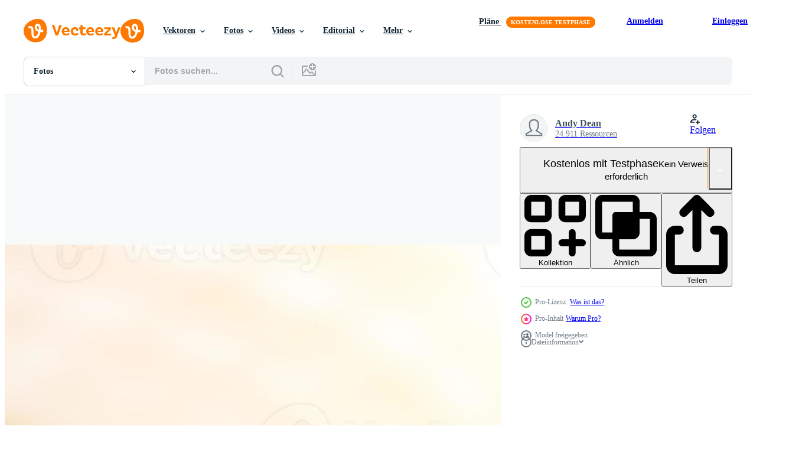

--- FILE ---
content_type: text/html; charset=utf-8
request_url: https://de.vecteezy.com/resources/16431130/show_related_tags_async_content
body_size: 1647
content:
<turbo-frame id="show-related-tags">
  <h2 class="ez-resource-related__header">Verwandte Stichwörter</h2>

    <div class="splide ez-carousel tags-carousel is-ready" style="--carousel_height: 48px; --additional_height: 0px;" data-controller="carousel search-tag" data-bullets="false" data-loop="false" data-arrows="true">
    <div class="splide__track ez-carousel__track" data-carousel-target="track">
      <ul class="splide__list ez-carousel__inner-wrap" data-carousel-target="innerWrap">
        <li class="search-tag splide__slide ez-carousel__slide" data-carousel-target="slide"><a class="search-tag__tag-link ez-btn ez-btn--light" title="frau" data-action="search-tag#sendClickEvent search-tag#performSearch" data-search-tag-verified="true" data-keyword-location="show" href="/fotos-kostenlos/frau">frau</a></li><li class="search-tag splide__slide ez-carousel__slide" data-carousel-target="slide"><a class="search-tag__tag-link ez-btn ez-btn--light" title="weiblich" data-action="search-tag#sendClickEvent search-tag#performSearch" data-search-tag-verified="true" data-keyword-location="show" href="/fotos-kostenlos/weiblich">weiblich</a></li><li class="search-tag splide__slide ez-carousel__slide" data-carousel-target="slide"><a class="search-tag__tag-link ez-btn ez-btn--light" title="industriell" data-action="search-tag#sendClickEvent search-tag#performSearch" data-search-tag-verified="true" data-keyword-location="show" href="/fotos-kostenlos/industriell">industriell</a></li><li class="search-tag splide__slide ez-carousel__slide" data-carousel-target="slide"><a class="search-tag__tag-link ez-btn ez-btn--light" title="gebäude" data-action="search-tag#sendClickEvent search-tag#performSearch" data-search-tag-verified="true" data-keyword-location="show" href="/fotos-kostenlos/geb%C3%A4ude">gebäude</a></li><li class="search-tag splide__slide ez-carousel__slide" data-carousel-target="slide"><a class="search-tag__tag-link ez-btn ez-btn--light" title="bauen" data-action="search-tag#sendClickEvent search-tag#performSearch" data-search-tag-verified="true" data-keyword-location="show" href="/fotos-kostenlos/bauen">bauen</a></li><li class="search-tag splide__slide ez-carousel__slide" data-carousel-target="slide"><a class="search-tag__tag-link ez-btn ez-btn--light" title="person" data-action="search-tag#sendClickEvent search-tag#performSearch" data-search-tag-verified="true" data-keyword-location="show" href="/fotos-kostenlos/person">person</a></li><li class="search-tag splide__slide ez-carousel__slide" data-carousel-target="slide"><a class="search-tag__tag-link ez-btn ez-btn--light" title="menschen" data-action="search-tag#sendClickEvent search-tag#performSearch" data-search-tag-verified="true" data-keyword-location="show" href="/fotos-kostenlos/menschen">menschen</a></li><li class="search-tag splide__slide ez-carousel__slide" data-carousel-target="slide"><a class="search-tag__tag-link ez-btn ez-btn--light" title="banner" data-action="search-tag#sendClickEvent search-tag#performSearch" data-search-tag-verified="true" data-keyword-location="show" href="/fotos-kostenlos/banner">banner</a></li><li class="search-tag splide__slide ez-carousel__slide" data-carousel-target="slide"><a class="search-tag__tag-link ez-btn ez-btn--light" title="arbeit" data-action="search-tag#sendClickEvent search-tag#performSearch" data-search-tag-verified="true" data-keyword-location="show" href="/fotos-kostenlos/arbeit">arbeit</a></li><li class="search-tag splide__slide ez-carousel__slide" data-carousel-target="slide"><a class="search-tag__tag-link ez-btn ez-btn--light" title="sicherheit" data-action="search-tag#sendClickEvent search-tag#performSearch" data-search-tag-verified="true" data-keyword-location="show" href="/fotos-kostenlos/sicherheit">sicherheit</a></li><li class="search-tag splide__slide ez-carousel__slide" data-carousel-target="slide"><a class="search-tag__tag-link ez-btn ez-btn--light" title="industrie" data-action="search-tag#sendClickEvent search-tag#performSearch" data-search-tag-verified="true" data-keyword-location="show" href="/fotos-kostenlos/industrie">industrie</a></li><li class="search-tag splide__slide ez-carousel__slide" data-carousel-target="slide"><a class="search-tag__tag-link ez-btn ez-btn--light" title="jung" data-action="search-tag#sendClickEvent search-tag#performSearch" data-search-tag-verified="true" data-keyword-location="show" href="/fotos-kostenlos/jung">jung</a></li><li class="search-tag splide__slide ez-carousel__slide" data-carousel-target="slide"><a class="search-tag__tag-link ez-btn ez-btn--light" title="job" data-action="search-tag#sendClickEvent search-tag#performSearch" data-search-tag-verified="true" data-keyword-location="show" href="/fotos-kostenlos/job">job</a></li><li class="search-tag splide__slide ez-carousel__slide" data-carousel-target="slide"><a class="search-tag__tag-link ez-btn ez-btn--light" title="architekt" data-action="search-tag#sendClickEvent search-tag#performSearch" data-search-tag-verified="true" data-keyword-location="show" href="/fotos-kostenlos/architekt">architekt</a></li><li class="search-tag splide__slide ez-carousel__slide" data-carousel-target="slide"><a class="search-tag__tag-link ez-btn ez-btn--light" title="schutz" data-action="search-tag#sendClickEvent search-tag#performSearch" data-search-tag-verified="true" data-keyword-location="show" href="/fotos-kostenlos/schutz">schutz</a></li><li class="search-tag splide__slide ez-carousel__slide" data-carousel-target="slide"><a class="search-tag__tag-link ez-btn ez-btn--light" title="werkzeug" data-action="search-tag#sendClickEvent search-tag#performSearch" data-search-tag-verified="true" data-keyword-location="show" href="/fotos-kostenlos/werkzeug">werkzeug</a></li><li class="search-tag splide__slide ez-carousel__slide" data-carousel-target="slide"><a class="search-tag__tag-link ez-btn ez-btn--light" title="arbeitsplatz" data-action="search-tag#sendClickEvent search-tag#performSearch" data-search-tag-verified="true" data-keyword-location="show" href="/fotos-kostenlos/arbeitsplatz">arbeitsplatz</a></li><li class="search-tag splide__slide ez-carousel__slide" data-carousel-target="slide"><a class="search-tag__tag-link ez-btn ez-btn--light" title="arbeiten" data-action="search-tag#sendClickEvent search-tag#performSearch" data-search-tag-verified="true" data-keyword-location="show" href="/fotos-kostenlos/arbeiten">arbeiten</a></li><li class="search-tag splide__slide ez-carousel__slide" data-carousel-target="slide"><a class="search-tag__tag-link ez-btn ez-btn--light" title="erfolgreich" data-action="search-tag#sendClickEvent search-tag#performSearch" data-search-tag-verified="true" data-keyword-location="show" href="/fotos-kostenlos/erfolgreich">erfolgreich</a></li><li class="search-tag splide__slide ez-carousel__slide" data-carousel-target="slide"><a class="search-tag__tag-link ez-btn ez-btn--light" title="mannschaft" data-action="search-tag#sendClickEvent search-tag#performSearch" data-search-tag-verified="true" data-keyword-location="show" href="/fotos-kostenlos/mannschaft">mannschaft</a></li><li class="search-tag splide__slide ez-carousel__slide" data-carousel-target="slide"><a class="search-tag__tag-link ez-btn ez-btn--light" title="zuhause" data-action="search-tag#sendClickEvent search-tag#performSearch" data-search-tag-verified="true" data-keyword-location="show" href="/fotos-kostenlos/zuhause">zuhause</a></li><li class="search-tag splide__slide ez-carousel__slide" data-carousel-target="slide"><a class="search-tag__tag-link ez-btn ez-btn--light" title="zusammenarbeit" data-action="search-tag#sendClickEvent search-tag#performSearch" data-search-tag-verified="true" data-keyword-location="show" href="/fotos-kostenlos/zusammenarbeit">zusammenarbeit</a></li><li class="search-tag splide__slide ez-carousel__slide" data-carousel-target="slide"><a class="search-tag__tag-link ez-btn ez-btn--light" title="weiß" data-action="search-tag#sendClickEvent search-tag#performSearch" data-search-tag-verified="true" data-keyword-location="show" href="/fotos-kostenlos/wei%C3%9F">weiß</a></li><li class="search-tag splide__slide ez-carousel__slide" data-carousel-target="slide"><a class="search-tag__tag-link ez-btn ez-btn--light" title="gelb" data-action="search-tag#sendClickEvent search-tag#performSearch" data-search-tag-verified="true" data-keyword-location="show" href="/fotos-kostenlos/gelb">gelb</a></li><li class="search-tag splide__slide ez-carousel__slide" data-carousel-target="slide"><a class="search-tag__tag-link ez-btn ez-btn--light" title="mitarbeiter" data-action="search-tag#sendClickEvent search-tag#performSearch" data-search-tag-verified="true" data-keyword-location="show" href="/fotos-kostenlos/mitarbeiter">mitarbeiter</a></li><li class="search-tag splide__slide ez-carousel__slide" data-carousel-target="slide"><a class="search-tag__tag-link ez-btn ez-btn--light" title="erwachsene" data-action="search-tag#sendClickEvent search-tag#performSearch" data-search-tag-verified="true" data-keyword-location="show" href="/fotos-kostenlos/erwachsene">erwachsene</a></li><li class="search-tag splide__slide ez-carousel__slide" data-carousel-target="slide"><a class="search-tag__tag-link ez-btn ez-btn--light" title="hut" data-action="search-tag#sendClickEvent search-tag#performSearch" data-search-tag-verified="true" data-keyword-location="show" href="/fotos-kostenlos/hut">hut</a></li><li class="search-tag splide__slide ez-carousel__slide" data-carousel-target="slide"><a class="search-tag__tag-link ez-btn ez-btn--light" title="industriegebäude" data-action="search-tag#sendClickEvent search-tag#performSearch" data-search-tag-verified="true" data-keyword-location="show" href="/fotos-kostenlos/industriegeb%C3%A4ude">industriegebäude</a></li><li class="search-tag splide__slide ez-carousel__slide" data-carousel-target="slide"><a class="search-tag__tag-link ez-btn ez-btn--light" title="verwaltung" data-action="search-tag#sendClickEvent search-tag#performSearch" data-search-tag-verified="true" data-keyword-location="show" href="/fotos-kostenlos/verwaltung">verwaltung</a></li><li class="search-tag splide__slide ez-carousel__slide" data-carousel-target="slide"><a class="search-tag__tag-link ez-btn ez-btn--light" title="papier" data-action="search-tag#sendClickEvent search-tag#performSearch" data-search-tag-verified="true" data-keyword-location="show" href="/fotos-kostenlos/papier">papier</a></li>
</ul></div>
    

    <div class="splide__arrows splide__arrows--ltr ez-carousel__arrows"><button class="splide__arrow splide__arrow--prev ez-carousel__arrow ez-carousel__arrow--prev" disabled="disabled" data-carousel-target="arrowPrev" data-test-id="carousel-arrow-prev" data-direction="prev" aria_label="Zurück"><span class="ez-carousel__arrow-wrap"><svg xmlns="http://www.w3.org/2000/svg" viewBox="0 0 5 8" role="img" aria-labelledby="aff6xhtccjvzt0xog5yhlzp4mpeudoov" class="arrow-prev"><desc id="aff6xhtccjvzt0xog5yhlzp4mpeudoov">Zurück</desc><path fill-rule="evenodd" d="M4.707 7.707a1 1 0 0 0 0-1.414L2.414 4l2.293-2.293A1 1 0 0 0 3.293.293l-3 3a1 1 0 0 0 0 1.414l3 3a1 1 0 0 0 1.414 0Z" clip-rule="evenodd"></path></svg>
</span><span class="ez-carousel__gradient"></span></button><button class="splide__arrow splide__arrow--next ez-carousel__arrow ez-carousel__arrow--next" disabled="disabled" data-carousel-target="arrowNext" data-test-id="carousel-arrow-next" data-direction="next" aria_label="Weiter"><span class="ez-carousel__arrow-wrap"><svg xmlns="http://www.w3.org/2000/svg" viewBox="0 0 5 8" role="img" aria-labelledby="abmxbqe6uqoehr7v4eq6plhvrbmoytm0" class="arrow-next"><desc id="abmxbqe6uqoehr7v4eq6plhvrbmoytm0">Weiter</desc><path fill-rule="evenodd" d="M.293 7.707a1 1 0 0 1 0-1.414L2.586 4 .293 1.707A1 1 0 0 1 1.707.293l3 3a1 1 0 0 1 0 1.414l-3 3a1 1 0 0 1-1.414 0Z" clip-rule="evenodd"></path></svg>
</span><span class="ez-carousel__gradient"></span></button></div>
</div></turbo-frame>


--- FILE ---
content_type: text/html; charset=utf-8
request_url: https://de.vecteezy.com/resources/16431130/show_related_grids_async_content
body_size: 12926
content:
<turbo-frame id="show-related-resources">

  <div data-conversions-category="Vearwandte Fotos" class="">
    <h2 class="ez-resource-related__header">
      Vearwandte Fotos
    </h2>

    <ul class="ez-resource-grid ez-resource-grid--main-grid  is-hidden" id="false" data-controller="grid contributor-info" data-grid-track-truncation-value="false" data-max-rows="50" data-row-height="240" data-instant-grid="false" data-truncate-results="false" data-testid="related-resources" data-labels="free" style="--free: &#39;Kostenlos&#39;;">

  <li class="ez-resource-grid__item ez-resource-thumb ez-resource-thumb--pro" data-controller="grid-item-decorator" data-position="{{position}}" data-item-id="16363111" data-pro="true" data-grid-target="gridItem" data-w="690" data-h="200" data-grid-item-decorator-free-label-value="Kostenlos" data-action="mouseenter-&gt;grid-item-decorator#hoverThumb:once" data-grid-item-decorator-item-pro-param="Pro" data-grid-item-decorator-resource-id-param="16363111" data-grid-item-decorator-content-type-param="Content-photo" data-grid-item-decorator-image-src-param="https://static.vecteezy.com/system/resources/previews/016/363/111/non_2x/banner-with-female-contractor-in-hard-hat-using-cell-phone-photo.jpg" data-grid-item-decorator-pinterest-url-param="https://de.vecteezy.com/foto/16363111-banner-mit-weiblicher-auftragnehmerin-im-harten-hut-unter-verwendung-des-handys" data-grid-item-decorator-seo-page-description-param="banner mit weiblicher auftragnehmerin im harten hut unter verwendung des handys" data-grid-item-decorator-user-id-param="9798020" data-grid-item-decorator-user-display-name-param="Andy Dean" data-grid-item-decorator-uploads-path-param="/membros/andy_dean_photography/uploads">

  <script type="application/ld+json" id="media_schema">
  {"@context":"https://schema.org","@type":"ImageObject","name":"banner mit weiblicher auftragnehmerin im harten hut unter verwendung des handys","uploadDate":"2022-12-27T18:39:46-06:00","thumbnailUrl":"https://static.vecteezy.com/ti/fotos-kostenlos/t1/16363111-banner-mit-weiblicher-auftragnehmerin-im-harten-hut-unter-verwendung-des-handys-foto.jpg","contentUrl":"https://static.vecteezy.com/ti/fotos-kostenlos/p1/16363111-banner-mit-weiblicher-auftragnehmerin-im-harten-hut-unter-verwendung-des-handys-foto.jpg","sourceOrganization":"Vecteezy","license":"https://support.vecteezy.com/de/nieuwe-vecteezy-licenties-ByHivesvt","acquireLicensePage":"https://de.vecteezy.com/foto/16363111-banner-mit-weiblicher-auftragnehmerin-im-harten-hut-unter-verwendung-des-handys","creator":{"@type":"Person","name":"Andy Dean"},"copyrightNotice":"Andy Dean","creditText":"Vecteezy"}
</script>


<a href="/foto/16363111-banner-mit-weiblicher-auftragnehmerin-im-harten-hut-unter-verwendung-des-handys" class="ez-resource-thumb__link" title="banner mit weiblicher auftragnehmerin im harten hut unter verwendung des handys" style="--height: 200; --width: 690; " data-action="click-&gt;grid#trackResourceClick mouseenter-&gt;grid#trackResourceHover" data-content-type="photo" data-controller="ez-hover-intent" data-previews-srcs="[&quot;https://static.vecteezy.com/ti/fotos-kostenlos/p1/16363111-banner-mit-weiblicher-auftragnehmerin-im-harten-hut-unter-verwendung-des-handys-foto.jpg&quot;,&quot;https://static.vecteezy.com/ti/fotos-kostenlos/p2/16363111-banner-mit-weiblicher-auftragnehmerin-im-harten-hut-unter-verwendung-des-handys-foto.jpg&quot;]" data-pro="true" data-resource-id="16363111" data-grid-item-decorator-target="link">
    <img src="https://static.vecteezy.com/ti/fotos-kostenlos/t2/16363111-banner-mit-weiblicher-auftragnehmerin-im-harten-hut-unter-verwendung-des-handys-foto.jpg" srcset="https://static.vecteezy.com/ti/fotos-kostenlos/t1/16363111-banner-mit-weiblicher-auftragnehmerin-im-harten-hut-unter-verwendung-des-handys-foto.jpg 2x, https://static.vecteezy.com/ti/fotos-kostenlos/t2/16363111-banner-mit-weiblicher-auftragnehmerin-im-harten-hut-unter-verwendung-des-handys-foto.jpg 1x" class="ez-resource-thumb__img" loading="lazy" decoding="async" width="690" height="200" alt="banner mit weiblicher auftragnehmerin im harten hut unter verwendung des handys foto">

</a>

  <div class="ez-resource-thumb__label-wrap"></div>
  

  <div class="ez-resource-thumb__hover-state"></div>
</li><li class="ez-resource-grid__item ez-resource-thumb ez-resource-thumb--pro" data-controller="grid-item-decorator" data-position="{{position}}" data-item-id="16360933" data-pro="true" data-grid-target="gridItem" data-w="687" data-h="200" data-grid-item-decorator-free-label-value="Kostenlos" data-action="mouseenter-&gt;grid-item-decorator#hoverThumb:once" data-grid-item-decorator-item-pro-param="Pro" data-grid-item-decorator-resource-id-param="16360933" data-grid-item-decorator-content-type-param="Content-photo" data-grid-item-decorator-image-src-param="https://static.vecteezy.com/system/resources/previews/016/360/933/non_2x/banner-with-smiling-female-contractor-in-hard-hat-photo.jpg" data-grid-item-decorator-pinterest-url-param="https://de.vecteezy.com/foto/16360933-banner-mit-lachelnder-auftragnehmerin-im-schutzhelm" data-grid-item-decorator-seo-page-description-param="Banner mit lächelnder Auftragnehmerin im Schutzhelm" data-grid-item-decorator-user-id-param="9798020" data-grid-item-decorator-user-display-name-param="Andy Dean" data-grid-item-decorator-uploads-path-param="/membros/andy_dean_photography/uploads">

  <script type="application/ld+json" id="media_schema">
  {"@context":"https://schema.org","@type":"ImageObject","name":"Banner mit lächelnder Auftragnehmerin im Schutzhelm","uploadDate":"2022-12-27T16:56:28-06:00","thumbnailUrl":"https://static.vecteezy.com/ti/fotos-kostenlos/t1/16360933-banner-mit-lachelnder-auftragnehmerin-im-schutzhelm-foto.jpg","contentUrl":"https://static.vecteezy.com/ti/fotos-kostenlos/p1/16360933-banner-mit-lachelnder-auftragnehmerin-im-schutzhelm-foto.jpg","sourceOrganization":"Vecteezy","license":"https://support.vecteezy.com/de/nieuwe-vecteezy-licenties-ByHivesvt","acquireLicensePage":"https://de.vecteezy.com/foto/16360933-banner-mit-lachelnder-auftragnehmerin-im-schutzhelm","creator":{"@type":"Person","name":"Andy Dean"},"copyrightNotice":"Andy Dean","creditText":"Vecteezy"}
</script>


<a href="/foto/16360933-banner-mit-lachelnder-auftragnehmerin-im-schutzhelm" class="ez-resource-thumb__link" title="Banner mit lächelnder Auftragnehmerin im Schutzhelm" style="--height: 200; --width: 687; " data-action="click-&gt;grid#trackResourceClick mouseenter-&gt;grid#trackResourceHover" data-content-type="photo" data-controller="ez-hover-intent" data-previews-srcs="[&quot;https://static.vecteezy.com/ti/fotos-kostenlos/p1/16360933-banner-mit-lachelnder-auftragnehmerin-im-schutzhelm-foto.jpg&quot;,&quot;https://static.vecteezy.com/ti/fotos-kostenlos/p2/16360933-banner-mit-lachelnder-auftragnehmerin-im-schutzhelm-foto.jpg&quot;]" data-pro="true" data-resource-id="16360933" data-grid-item-decorator-target="link">
    <img src="https://static.vecteezy.com/ti/fotos-kostenlos/t2/16360933-banner-mit-lachelnder-auftragnehmerin-im-schutzhelm-foto.jpg" srcset="https://static.vecteezy.com/ti/fotos-kostenlos/t1/16360933-banner-mit-lachelnder-auftragnehmerin-im-schutzhelm-foto.jpg 2x, https://static.vecteezy.com/ti/fotos-kostenlos/t2/16360933-banner-mit-lachelnder-auftragnehmerin-im-schutzhelm-foto.jpg 1x" class="ez-resource-thumb__img" loading="lazy" decoding="async" width="687" height="200" alt="Banner mit lächelnder Auftragnehmerin im Schutzhelm foto">

</a>

  <div class="ez-resource-thumb__label-wrap"></div>
  

  <div class="ez-resource-thumb__hover-state"></div>
</li><li class="ez-resource-grid__item ez-resource-thumb ez-resource-thumb--pro" data-controller="grid-item-decorator" data-position="{{position}}" data-item-id="16431130" data-pro="true" data-grid-target="gridItem" data-w="690" data-h="200" data-grid-item-decorator-free-label-value="Kostenlos" data-action="mouseenter-&gt;grid-item-decorator#hoverThumb:once" data-grid-item-decorator-item-pro-param="Pro" data-grid-item-decorator-resource-id-param="16431130" data-grid-item-decorator-content-type-param="Content-photo" data-grid-item-decorator-image-src-param="https://static.vecteezy.com/system/resources/previews/016/431/130/non_2x/banner-with-female-contractor-in-hard-hat-photo.jpg" data-grid-item-decorator-pinterest-url-param="https://de.vecteezy.com/foto/16431130-banner-mit-auftragnehmerin-im-schutzhelm" data-grid-item-decorator-seo-page-description-param="Banner mit Auftragnehmerin im Schutzhelm" data-grid-item-decorator-user-id-param="9798020" data-grid-item-decorator-user-display-name-param="Andy Dean" data-grid-item-decorator-uploads-path-param="/membros/andy_dean_photography/uploads">

  <script type="application/ld+json" id="media_schema">
  {"@context":"https://schema.org","@type":"ImageObject","name":"Banner mit Auftragnehmerin im Schutzhelm","uploadDate":"2022-12-28T17:50:18-06:00","thumbnailUrl":"https://static.vecteezy.com/ti/fotos-kostenlos/t1/16431130-banner-mit-auftragnehmerin-im-schutzhelm-foto.jpg","contentUrl":"https://static.vecteezy.com/ti/fotos-kostenlos/p1/16431130-banner-mit-auftragnehmerin-im-schutzhelm-foto.jpg","sourceOrganization":"Vecteezy","license":"https://support.vecteezy.com/de/nieuwe-vecteezy-licenties-ByHivesvt","acquireLicensePage":"https://de.vecteezy.com/foto/16431130-banner-mit-auftragnehmerin-im-schutzhelm","creator":{"@type":"Person","name":"Andy Dean"},"copyrightNotice":"Andy Dean","creditText":"Vecteezy"}
</script>


<a href="/foto/16431130-banner-mit-auftragnehmerin-im-schutzhelm" class="ez-resource-thumb__link" title="Banner mit Auftragnehmerin im Schutzhelm" style="--height: 200; --width: 690; " data-action="click-&gt;grid#trackResourceClick mouseenter-&gt;grid#trackResourceHover" data-content-type="photo" data-controller="ez-hover-intent" data-previews-srcs="[&quot;https://static.vecteezy.com/ti/fotos-kostenlos/p1/16431130-banner-mit-auftragnehmerin-im-schutzhelm-foto.jpg&quot;,&quot;https://static.vecteezy.com/ti/fotos-kostenlos/p2/16431130-banner-mit-auftragnehmerin-im-schutzhelm-foto.jpg&quot;]" data-pro="true" data-resource-id="16431130" data-grid-item-decorator-target="link">
    <img src="https://static.vecteezy.com/ti/fotos-kostenlos/t2/16431130-banner-mit-auftragnehmerin-im-schutzhelm-foto.jpg" srcset="https://static.vecteezy.com/ti/fotos-kostenlos/t1/16431130-banner-mit-auftragnehmerin-im-schutzhelm-foto.jpg 2x, https://static.vecteezy.com/ti/fotos-kostenlos/t2/16431130-banner-mit-auftragnehmerin-im-schutzhelm-foto.jpg 1x" class="ez-resource-thumb__img" loading="lazy" decoding="async" width="690" height="200" alt="Banner mit Auftragnehmerin im Schutzhelm foto">

</a>

  <div class="ez-resource-thumb__label-wrap"></div>
  

  <div class="ez-resource-thumb__hover-state"></div>
</li><li class="ez-resource-grid__item ez-resource-thumb ez-resource-thumb--pro" data-controller="grid-item-decorator" data-position="{{position}}" data-item-id="45959891" data-pro="true" data-grid-target="gridItem" data-w="357" data-h="200" data-grid-item-decorator-free-label-value="Kostenlos" data-action="mouseenter-&gt;grid-item-decorator#hoverThumb:once" data-grid-item-decorator-item-pro-param="Pro" data-grid-item-decorator-resource-id-param="45959891" data-grid-item-decorator-content-type-param="Content-photo" data-grid-item-decorator-image-src-param="https://static.vecteezy.com/system/resources/previews/045/959/891/non_2x/professional-woman-in-construction-engineer-with-helmet-at-building-site-portrait-of-confident-photo.jpeg" data-grid-item-decorator-pinterest-url-param="https://de.vecteezy.com/foto/45959891-fachmann-frau-im-konstruktion-ingenieur-mit-helm-beim-gebaude-seite-portrat-von-zuversichtlich" data-grid-item-decorator-seo-page-description-param="Fachmann Frau im Konstruktion, Ingenieur mit Helm beim Gebäude Seite? ˅. Porträt von zuversichtlich" data-grid-item-decorator-user-id-param="18290814" data-grid-item-decorator-user-display-name-param="Valiantsin Suprunovich" data-grid-item-decorator-avatar-src-param="https://static.vecteezy.com/system/user/avatar/18290814/medium_Berlin__Germany_September_____Woman_covering_face_with_mobile_phone__taking_photo_of_nature.jpg" data-grid-item-decorator-uploads-path-param="/membros/suprunovich-valentin426801/uploads">

  <script type="application/ld+json" id="media_schema">
  {"@context":"https://schema.org","@type":"ImageObject","name":"Fachmann Frau im Konstruktion, Ingenieur mit Helm beim Gebäude Seite? ˅. Porträt von zuversichtlich","uploadDate":"2024-06-03T00:45:34-05:00","thumbnailUrl":"https://static.vecteezy.com/ti/fotos-kostenlos/t1/45959891-fachmann-frau-im-konstruktion-ingenieur-mit-helm-beim-gebaude-seite-portrat-von-zuversichtlich-foto.jpeg","contentUrl":"https://static.vecteezy.com/ti/fotos-kostenlos/p1/45959891-fachmann-frau-im-konstruktion-ingenieur-mit-helm-beim-gebaude-seite-portrat-von-zuversichtlich-foto.jpeg","sourceOrganization":"Vecteezy","license":"https://support.vecteezy.com/de/nieuwe-vecteezy-licenties-ByHivesvt","acquireLicensePage":"https://de.vecteezy.com/foto/45959891-fachmann-frau-im-konstruktion-ingenieur-mit-helm-beim-gebaude-seite-portrat-von-zuversichtlich","creator":{"@type":"Person","name":"Valiantsin Suprunovich"},"copyrightNotice":"Valiantsin Suprunovich","creditText":"Vecteezy"}
</script>


<a href="/foto/45959891-fachmann-frau-im-konstruktion-ingenieur-mit-helm-beim-gebaude-seite-portrat-von-zuversichtlich" class="ez-resource-thumb__link" title="Fachmann Frau im Konstruktion, Ingenieur mit Helm beim Gebäude Seite? ˅. Porträt von zuversichtlich" style="--height: 200; --width: 357; " data-action="click-&gt;grid#trackResourceClick mouseenter-&gt;grid#trackResourceHover" data-content-type="photo" data-controller="ez-hover-intent" data-previews-srcs="[&quot;https://static.vecteezy.com/ti/fotos-kostenlos/p1/45959891-fachmann-frau-im-konstruktion-ingenieur-mit-helm-beim-gebaude-seite-portrat-von-zuversichtlich-foto.jpeg&quot;,&quot;https://static.vecteezy.com/ti/fotos-kostenlos/p2/45959891-fachmann-frau-im-konstruktion-ingenieur-mit-helm-beim-gebaude-seite-portrat-von-zuversichtlich-foto.jpeg&quot;]" data-pro="true" data-resource-id="45959891" data-grid-item-decorator-target="link">
    <img src="https://static.vecteezy.com/ti/fotos-kostenlos/t2/45959891-fachmann-frau-im-konstruktion-ingenieur-mit-helm-beim-gebaude-seite-portrat-von-zuversichtlich-foto.jpeg" srcset="https://static.vecteezy.com/ti/fotos-kostenlos/t1/45959891-fachmann-frau-im-konstruktion-ingenieur-mit-helm-beim-gebaude-seite-portrat-von-zuversichtlich-foto.jpeg 2x, https://static.vecteezy.com/ti/fotos-kostenlos/t2/45959891-fachmann-frau-im-konstruktion-ingenieur-mit-helm-beim-gebaude-seite-portrat-von-zuversichtlich-foto.jpeg 1x" class="ez-resource-thumb__img" loading="lazy" decoding="async" width="357" height="200" alt="Fachmann Frau im Konstruktion, Ingenieur mit Helm beim Gebäude Seite? ˅. Porträt von zuversichtlich foto">

</a>

  <div class="ez-resource-thumb__label-wrap"></div>
  

  <div class="ez-resource-thumb__hover-state"></div>
</li><li class="ez-resource-grid__item ez-resource-thumb ez-resource-thumb--pro" data-controller="grid-item-decorator" data-position="{{position}}" data-item-id="16429877" data-pro="true" data-grid-target="gridItem" data-w="300" data-h="200" data-grid-item-decorator-free-label-value="Kostenlos" data-action="mouseenter-&gt;grid-item-decorator#hoverThumb:once" data-grid-item-decorator-item-pro-param="Pro" data-grid-item-decorator-resource-id-param="16429877" data-grid-item-decorator-content-type-param="Content-photo" data-grid-item-decorator-image-src-param="https://static.vecteezy.com/system/resources/previews/016/429/877/non_2x/concerned-female-contractor-in-hard-hat-using-cell-phone-isolated-on-white-photo.jpg" data-grid-item-decorator-pinterest-url-param="https://de.vecteezy.com/foto/16429877-betroffener-weiblicher-auftragnehmer-mit-schutzhelm-mit-handy-isoliert-auf-weiss" data-grid-item-decorator-seo-page-description-param="Betroffener weiblicher Auftragnehmer mit Schutzhelm mit Handy isoliert auf Weiß" data-grid-item-decorator-user-id-param="9798020" data-grid-item-decorator-user-display-name-param="Andy Dean" data-grid-item-decorator-uploads-path-param="/membros/andy_dean_photography/uploads">

  <script type="application/ld+json" id="media_schema">
  {"@context":"https://schema.org","@type":"ImageObject","name":"Betroffener weiblicher Auftragnehmer mit Schutzhelm mit Handy isoliert auf Weiß","uploadDate":"2022-12-28T17:26:08-06:00","thumbnailUrl":"https://static.vecteezy.com/ti/fotos-kostenlos/t1/16429877-betroffener-weiblicher-auftragnehmer-mit-schutzhelm-mit-handy-isoliert-auf-weiss-foto.jpg","contentUrl":"https://static.vecteezy.com/ti/fotos-kostenlos/p1/16429877-betroffener-weiblicher-auftragnehmer-mit-schutzhelm-mit-handy-isoliert-auf-weiss-foto.jpg","sourceOrganization":"Vecteezy","license":"https://support.vecteezy.com/de/nieuwe-vecteezy-licenties-ByHivesvt","acquireLicensePage":"https://de.vecteezy.com/foto/16429877-betroffener-weiblicher-auftragnehmer-mit-schutzhelm-mit-handy-isoliert-auf-weiss","creator":{"@type":"Person","name":"Andy Dean"},"copyrightNotice":"Andy Dean","creditText":"Vecteezy"}
</script>


<a href="/foto/16429877-betroffener-weiblicher-auftragnehmer-mit-schutzhelm-mit-handy-isoliert-auf-weiss" class="ez-resource-thumb__link" title="Betroffener weiblicher Auftragnehmer mit Schutzhelm mit Handy isoliert auf Weiß" style="--height: 200; --width: 300; " data-action="click-&gt;grid#trackResourceClick mouseenter-&gt;grid#trackResourceHover" data-content-type="photo" data-controller="ez-hover-intent" data-previews-srcs="[&quot;https://static.vecteezy.com/ti/fotos-kostenlos/p1/16429877-betroffener-weiblicher-auftragnehmer-mit-schutzhelm-mit-handy-isoliert-auf-weiss-foto.jpg&quot;,&quot;https://static.vecteezy.com/ti/fotos-kostenlos/p2/16429877-betroffener-weiblicher-auftragnehmer-mit-schutzhelm-mit-handy-isoliert-auf-weiss-foto.jpg&quot;]" data-pro="true" data-resource-id="16429877" data-grid-item-decorator-target="link">
    <img src="https://static.vecteezy.com/ti/fotos-kostenlos/t2/16429877-betroffener-weiblicher-auftragnehmer-mit-schutzhelm-mit-handy-isoliert-auf-weiss-foto.jpg" srcset="https://static.vecteezy.com/ti/fotos-kostenlos/t1/16429877-betroffener-weiblicher-auftragnehmer-mit-schutzhelm-mit-handy-isoliert-auf-weiss-foto.jpg 2x, https://static.vecteezy.com/ti/fotos-kostenlos/t2/16429877-betroffener-weiblicher-auftragnehmer-mit-schutzhelm-mit-handy-isoliert-auf-weiss-foto.jpg 1x" class="ez-resource-thumb__img" loading="lazy" decoding="async" width="300" height="200" alt="Betroffener weiblicher Auftragnehmer mit Schutzhelm mit Handy isoliert auf Weiß foto">

</a>

  <div class="ez-resource-thumb__label-wrap"></div>
  

  <div class="ez-resource-thumb__hover-state"></div>
</li><li class="ez-resource-grid__item ez-resource-thumb ez-resource-thumb--pro" data-controller="grid-item-decorator" data-position="{{position}}" data-item-id="16371553" data-pro="true" data-grid-target="gridItem" data-w="302" data-h="200" data-grid-item-decorator-free-label-value="Kostenlos" data-action="mouseenter-&gt;grid-item-decorator#hoverThumb:once" data-grid-item-decorator-item-pro-param="Pro" data-grid-item-decorator-resource-id-param="16371553" data-grid-item-decorator-content-type-param="Content-photo" data-grid-item-decorator-image-src-param="https://static.vecteezy.com/system/resources/previews/016/371/553/non_2x/female-contractor-using-smart-phone-over-kitchen-drawing-gradating-to-photo.jpg" data-grid-item-decorator-pinterest-url-param="https://de.vecteezy.com/foto/16371553-auftragnehmerin-mit-smartphone-uber-kuchenzeichnung-die-zum-foto-abgestuft-wird" data-grid-item-decorator-seo-page-description-param="Auftragnehmerin mit Smartphone über Küchenzeichnung, die zum Foto abgestuft wird" data-grid-item-decorator-user-id-param="9798020" data-grid-item-decorator-user-display-name-param="Andy Dean" data-grid-item-decorator-uploads-path-param="/membros/andy_dean_photography/uploads">

  <script type="application/ld+json" id="media_schema">
  {"@context":"https://schema.org","@type":"ImageObject","name":"Auftragnehmerin mit Smartphone über Küchenzeichnung, die zum Foto abgestuft wird","uploadDate":"2022-12-27T23:26:35-06:00","thumbnailUrl":"https://static.vecteezy.com/ti/fotos-kostenlos/t1/16371553-auftragnehmerin-mit-smartphone-uber-kuchenzeichnung-die-zum-abgestuft-wird-foto.jpg","contentUrl":"https://static.vecteezy.com/ti/fotos-kostenlos/p1/16371553-auftragnehmerin-mit-smartphone-uber-kuchenzeichnung-die-zum-abgestuft-wird-foto.jpg","sourceOrganization":"Vecteezy","license":"https://support.vecteezy.com/de/nieuwe-vecteezy-licenties-ByHivesvt","acquireLicensePage":"https://de.vecteezy.com/foto/16371553-auftragnehmerin-mit-smartphone-uber-kuchenzeichnung-die-zum-foto-abgestuft-wird","creator":{"@type":"Person","name":"Andy Dean"},"copyrightNotice":"Andy Dean","creditText":"Vecteezy"}
</script>


<a href="/foto/16371553-auftragnehmerin-mit-smartphone-uber-kuchenzeichnung-die-zum-foto-abgestuft-wird" class="ez-resource-thumb__link" title="Auftragnehmerin mit Smartphone über Küchenzeichnung, die zum Foto abgestuft wird" style="--height: 200; --width: 302; " data-action="click-&gt;grid#trackResourceClick mouseenter-&gt;grid#trackResourceHover" data-content-type="photo" data-controller="ez-hover-intent" data-previews-srcs="[&quot;https://static.vecteezy.com/ti/fotos-kostenlos/p1/16371553-auftragnehmerin-mit-smartphone-uber-kuchenzeichnung-die-zum-abgestuft-wird-foto.jpg&quot;,&quot;https://static.vecteezy.com/ti/fotos-kostenlos/p2/16371553-auftragnehmerin-mit-smartphone-uber-kuchenzeichnung-die-zum-abgestuft-wird-foto.jpg&quot;]" data-pro="true" data-resource-id="16371553" data-grid-item-decorator-target="link">
    <img src="https://static.vecteezy.com/ti/fotos-kostenlos/t2/16371553-auftragnehmerin-mit-smartphone-uber-kuchenzeichnung-die-zum-abgestuft-wird-foto.jpg" srcset="https://static.vecteezy.com/ti/fotos-kostenlos/t1/16371553-auftragnehmerin-mit-smartphone-uber-kuchenzeichnung-die-zum-abgestuft-wird-foto.jpg 2x, https://static.vecteezy.com/ti/fotos-kostenlos/t2/16371553-auftragnehmerin-mit-smartphone-uber-kuchenzeichnung-die-zum-abgestuft-wird-foto.jpg 1x" class="ez-resource-thumb__img" loading="lazy" decoding="async" width="302" height="200" alt="Auftragnehmerin mit Smartphone über Küchenzeichnung, die zum Foto abgestuft wird">

</a>

  <div class="ez-resource-thumb__label-wrap"></div>
  

  <div class="ez-resource-thumb__hover-state"></div>
</li><li class="ez-resource-grid__item ez-resource-thumb ez-resource-thumb--pro" data-controller="grid-item-decorator" data-position="{{position}}" data-item-id="16433080" data-pro="true" data-grid-target="gridItem" data-w="217" data-h="200" data-grid-item-decorator-free-label-value="Kostenlos" data-action="mouseenter-&gt;grid-item-decorator#hoverThumb:once" data-grid-item-decorator-item-pro-param="Pro" data-grid-item-decorator-resource-id-param="16433080" data-grid-item-decorator-content-type-param="Content-photo" data-grid-item-decorator-image-src-param="https://static.vecteezy.com/system/resources/previews/016/433/080/non_2x/female-contractor-in-hard-hat-using-cell-phone-isolated-on-white-photo.jpg" data-grid-item-decorator-pinterest-url-param="https://de.vecteezy.com/foto/16433080-auftragnehmerin-im-schutzhelm-mit-handy-isoliert-auf-weiss" data-grid-item-decorator-seo-page-description-param="Auftragnehmerin im Schutzhelm mit Handy, isoliert auf weiss" data-grid-item-decorator-user-id-param="9798020" data-grid-item-decorator-user-display-name-param="Andy Dean" data-grid-item-decorator-uploads-path-param="/membros/andy_dean_photography/uploads">

  <script type="application/ld+json" id="media_schema">
  {"@context":"https://schema.org","@type":"ImageObject","name":"Auftragnehmerin im Schutzhelm mit Handy, isoliert auf weiss","uploadDate":"2022-12-28T18:28:16-06:00","thumbnailUrl":"https://static.vecteezy.com/ti/fotos-kostenlos/t1/16433080-auftragnehmerin-im-schutzhelm-mit-handy-isoliert-auf-weiss-foto.jpg","contentUrl":"https://static.vecteezy.com/ti/fotos-kostenlos/p1/16433080-auftragnehmerin-im-schutzhelm-mit-handy-isoliert-auf-weiss-foto.jpg","sourceOrganization":"Vecteezy","license":"https://support.vecteezy.com/de/nieuwe-vecteezy-licenties-ByHivesvt","acquireLicensePage":"https://de.vecteezy.com/foto/16433080-auftragnehmerin-im-schutzhelm-mit-handy-isoliert-auf-weiss","creator":{"@type":"Person","name":"Andy Dean"},"copyrightNotice":"Andy Dean","creditText":"Vecteezy"}
</script>


<a href="/foto/16433080-auftragnehmerin-im-schutzhelm-mit-handy-isoliert-auf-weiss" class="ez-resource-thumb__link" title="Auftragnehmerin im Schutzhelm mit Handy, isoliert auf weiss" style="--height: 200; --width: 217; " data-action="click-&gt;grid#trackResourceClick mouseenter-&gt;grid#trackResourceHover" data-content-type="photo" data-controller="ez-hover-intent" data-previews-srcs="[&quot;https://static.vecteezy.com/ti/fotos-kostenlos/p1/16433080-auftragnehmerin-im-schutzhelm-mit-handy-isoliert-auf-weiss-foto.jpg&quot;,&quot;https://static.vecteezy.com/ti/fotos-kostenlos/p2/16433080-auftragnehmerin-im-schutzhelm-mit-handy-isoliert-auf-weiss-foto.jpg&quot;]" data-pro="true" data-resource-id="16433080" data-grid-item-decorator-target="link">
    <img src="https://static.vecteezy.com/ti/fotos-kostenlos/t2/16433080-auftragnehmerin-im-schutzhelm-mit-handy-isoliert-auf-weiss-foto.jpg" srcset="https://static.vecteezy.com/ti/fotos-kostenlos/t1/16433080-auftragnehmerin-im-schutzhelm-mit-handy-isoliert-auf-weiss-foto.jpg 2x, https://static.vecteezy.com/ti/fotos-kostenlos/t2/16433080-auftragnehmerin-im-schutzhelm-mit-handy-isoliert-auf-weiss-foto.jpg 1x" class="ez-resource-thumb__img" loading="lazy" decoding="async" width="217" height="200" alt="Auftragnehmerin im Schutzhelm mit Handy, isoliert auf weiss foto">

</a>

  <div class="ez-resource-thumb__label-wrap"></div>
  

  <div class="ez-resource-thumb__hover-state"></div>
</li><li class="ez-resource-grid__item ez-resource-thumb ez-resource-thumb--pro" data-controller="grid-item-decorator" data-position="{{position}}" data-item-id="16444836" data-pro="true" data-grid-target="gridItem" data-w="300" data-h="200" data-grid-item-decorator-free-label-value="Kostenlos" data-action="mouseenter-&gt;grid-item-decorator#hoverThumb:once" data-grid-item-decorator-item-pro-param="Pro" data-grid-item-decorator-resource-id-param="16444836" data-grid-item-decorator-content-type-param="Content-photo" data-grid-item-decorator-image-src-param="https://static.vecteezy.com/system/resources/previews/016/444/836/non_2x/female-contractor-in-hard-hat-using-cell-phone-at-construction-site-photo.jpg" data-grid-item-decorator-pinterest-url-param="https://de.vecteezy.com/foto/16444836-auftragnehmerin-mit-schutzhelm-mit-handy-auf-der-baustelle" data-grid-item-decorator-seo-page-description-param="Auftragnehmerin mit Schutzhelm mit Handy auf der Baustelle" data-grid-item-decorator-user-id-param="9798020" data-grid-item-decorator-user-display-name-param="Andy Dean" data-grid-item-decorator-uploads-path-param="/membros/andy_dean_photography/uploads">

  <script type="application/ld+json" id="media_schema">
  {"@context":"https://schema.org","@type":"ImageObject","name":"Auftragnehmerin mit Schutzhelm mit Handy auf der Baustelle","uploadDate":"2022-12-28T22:13:14-06:00","thumbnailUrl":"https://static.vecteezy.com/ti/fotos-kostenlos/t1/16444836-auftragnehmerin-mit-schutzhelm-mit-handy-auf-der-baustelle-foto.jpg","contentUrl":"https://static.vecteezy.com/ti/fotos-kostenlos/p1/16444836-auftragnehmerin-mit-schutzhelm-mit-handy-auf-der-baustelle-foto.jpg","sourceOrganization":"Vecteezy","license":"https://support.vecteezy.com/de/nieuwe-vecteezy-licenties-ByHivesvt","acquireLicensePage":"https://de.vecteezy.com/foto/16444836-auftragnehmerin-mit-schutzhelm-mit-handy-auf-der-baustelle","creator":{"@type":"Person","name":"Andy Dean"},"copyrightNotice":"Andy Dean","creditText":"Vecteezy"}
</script>


<a href="/foto/16444836-auftragnehmerin-mit-schutzhelm-mit-handy-auf-der-baustelle" class="ez-resource-thumb__link" title="Auftragnehmerin mit Schutzhelm mit Handy auf der Baustelle" style="--height: 200; --width: 300; " data-action="click-&gt;grid#trackResourceClick mouseenter-&gt;grid#trackResourceHover" data-content-type="photo" data-controller="ez-hover-intent" data-previews-srcs="[&quot;https://static.vecteezy.com/ti/fotos-kostenlos/p1/16444836-auftragnehmerin-mit-schutzhelm-mit-handy-auf-der-baustelle-foto.jpg&quot;,&quot;https://static.vecteezy.com/ti/fotos-kostenlos/p2/16444836-auftragnehmerin-mit-schutzhelm-mit-handy-auf-der-baustelle-foto.jpg&quot;]" data-pro="true" data-resource-id="16444836" data-grid-item-decorator-target="link">
    <img src="https://static.vecteezy.com/ti/fotos-kostenlos/t2/16444836-auftragnehmerin-mit-schutzhelm-mit-handy-auf-der-baustelle-foto.jpg" srcset="https://static.vecteezy.com/ti/fotos-kostenlos/t1/16444836-auftragnehmerin-mit-schutzhelm-mit-handy-auf-der-baustelle-foto.jpg 2x, https://static.vecteezy.com/ti/fotos-kostenlos/t2/16444836-auftragnehmerin-mit-schutzhelm-mit-handy-auf-der-baustelle-foto.jpg 1x" class="ez-resource-thumb__img" loading="lazy" decoding="async" width="300" height="200" alt="Auftragnehmerin mit Schutzhelm mit Handy auf der Baustelle foto">

</a>

  <div class="ez-resource-thumb__label-wrap"></div>
  

  <div class="ez-resource-thumb__hover-state"></div>
</li><li class="ez-resource-grid__item ez-resource-thumb ez-resource-thumb--pro" data-controller="grid-item-decorator" data-position="{{position}}" data-item-id="16368382" data-pro="true" data-grid-target="gridItem" data-w="300" data-h="200" data-grid-item-decorator-free-label-value="Kostenlos" data-action="mouseenter-&gt;grid-item-decorator#hoverThumb:once" data-grid-item-decorator-item-pro-param="Pro" data-grid-item-decorator-resource-id-param="16368382" data-grid-item-decorator-content-type-param="Content-photo" data-grid-item-decorator-image-src-param="https://static.vecteezy.com/system/resources/previews/016/368/382/non_2x/female-contractor-in-hard-hat-at-construction-site-photo.jpg" data-grid-item-decorator-pinterest-url-param="https://de.vecteezy.com/foto/16368382-auftragnehmerin-mit-schutzhelm-auf-der-baustelle" data-grid-item-decorator-seo-page-description-param="Auftragnehmerin mit Schutzhelm auf der Baustelle" data-grid-item-decorator-user-id-param="9798020" data-grid-item-decorator-user-display-name-param="Andy Dean" data-grid-item-decorator-uploads-path-param="/membros/andy_dean_photography/uploads">

  <script type="application/ld+json" id="media_schema">
  {"@context":"https://schema.org","@type":"ImageObject","name":"Auftragnehmerin mit Schutzhelm auf der Baustelle","uploadDate":"2022-12-27T22:27:47-06:00","thumbnailUrl":"https://static.vecteezy.com/ti/fotos-kostenlos/t1/16368382-auftragnehmerin-mit-schutzhelm-auf-der-baustelle-foto.jpg","contentUrl":"https://static.vecteezy.com/ti/fotos-kostenlos/p1/16368382-auftragnehmerin-mit-schutzhelm-auf-der-baustelle-foto.jpg","sourceOrganization":"Vecteezy","license":"https://support.vecteezy.com/de/nieuwe-vecteezy-licenties-ByHivesvt","acquireLicensePage":"https://de.vecteezy.com/foto/16368382-auftragnehmerin-mit-schutzhelm-auf-der-baustelle","creator":{"@type":"Person","name":"Andy Dean"},"copyrightNotice":"Andy Dean","creditText":"Vecteezy"}
</script>


<a href="/foto/16368382-auftragnehmerin-mit-schutzhelm-auf-der-baustelle" class="ez-resource-thumb__link" title="Auftragnehmerin mit Schutzhelm auf der Baustelle" style="--height: 200; --width: 300; " data-action="click-&gt;grid#trackResourceClick mouseenter-&gt;grid#trackResourceHover" data-content-type="photo" data-controller="ez-hover-intent" data-previews-srcs="[&quot;https://static.vecteezy.com/ti/fotos-kostenlos/p1/16368382-auftragnehmerin-mit-schutzhelm-auf-der-baustelle-foto.jpg&quot;,&quot;https://static.vecteezy.com/ti/fotos-kostenlos/p2/16368382-auftragnehmerin-mit-schutzhelm-auf-der-baustelle-foto.jpg&quot;]" data-pro="true" data-resource-id="16368382" data-grid-item-decorator-target="link">
    <img src="https://static.vecteezy.com/ti/fotos-kostenlos/t2/16368382-auftragnehmerin-mit-schutzhelm-auf-der-baustelle-foto.jpg" srcset="https://static.vecteezy.com/ti/fotos-kostenlos/t1/16368382-auftragnehmerin-mit-schutzhelm-auf-der-baustelle-foto.jpg 2x, https://static.vecteezy.com/ti/fotos-kostenlos/t2/16368382-auftragnehmerin-mit-schutzhelm-auf-der-baustelle-foto.jpg 1x" class="ez-resource-thumb__img" loading="lazy" decoding="async" width="300" height="200" alt="Auftragnehmerin mit Schutzhelm auf der Baustelle foto">

</a>

  <div class="ez-resource-thumb__label-wrap"></div>
  

  <div class="ez-resource-thumb__hover-state"></div>
</li><li class="ez-resource-grid__item ez-resource-thumb ez-resource-thumb--pro" data-controller="grid-item-decorator" data-position="{{position}}" data-item-id="16440930" data-pro="true" data-grid-target="gridItem" data-w="297" data-h="200" data-grid-item-decorator-free-label-value="Kostenlos" data-action="mouseenter-&gt;grid-item-decorator#hoverThumb:once" data-grid-item-decorator-item-pro-param="Pro" data-grid-item-decorator-resource-id-param="16440930" data-grid-item-decorator-content-type-param="Content-photo" data-grid-item-decorator-image-src-param="https://static.vecteezy.com/system/resources/previews/016/440/930/non_2x/smiling-female-contractor-in-hard-hat-at-construction-site-photo.jpg" data-grid-item-decorator-pinterest-url-param="https://de.vecteezy.com/foto/16440930-lachelnde-auftragnehmerin-mit-schutzhelm-auf-der-baustelle" data-grid-item-decorator-seo-page-description-param="lächelnde Auftragnehmerin mit Schutzhelm auf der Baustelle" data-grid-item-decorator-user-id-param="9798020" data-grid-item-decorator-user-display-name-param="Andy Dean" data-grid-item-decorator-uploads-path-param="/membros/andy_dean_photography/uploads">

  <script type="application/ld+json" id="media_schema">
  {"@context":"https://schema.org","@type":"ImageObject","name":"lächelnde Auftragnehmerin mit Schutzhelm auf der Baustelle","uploadDate":"2022-12-28T20:39:00-06:00","thumbnailUrl":"https://static.vecteezy.com/ti/fotos-kostenlos/t1/16440930-lachelnde-auftragnehmerin-mit-schutzhelm-auf-der-baustelle-foto.jpg","contentUrl":"https://static.vecteezy.com/ti/fotos-kostenlos/p1/16440930-lachelnde-auftragnehmerin-mit-schutzhelm-auf-der-baustelle-foto.jpg","sourceOrganization":"Vecteezy","license":"https://support.vecteezy.com/de/nieuwe-vecteezy-licenties-ByHivesvt","acquireLicensePage":"https://de.vecteezy.com/foto/16440930-lachelnde-auftragnehmerin-mit-schutzhelm-auf-der-baustelle","creator":{"@type":"Person","name":"Andy Dean"},"copyrightNotice":"Andy Dean","creditText":"Vecteezy"}
</script>


<a href="/foto/16440930-lachelnde-auftragnehmerin-mit-schutzhelm-auf-der-baustelle" class="ez-resource-thumb__link" title="lächelnde Auftragnehmerin mit Schutzhelm auf der Baustelle" style="--height: 200; --width: 297; " data-action="click-&gt;grid#trackResourceClick mouseenter-&gt;grid#trackResourceHover" data-content-type="photo" data-controller="ez-hover-intent" data-previews-srcs="[&quot;https://static.vecteezy.com/ti/fotos-kostenlos/p1/16440930-lachelnde-auftragnehmerin-mit-schutzhelm-auf-der-baustelle-foto.jpg&quot;,&quot;https://static.vecteezy.com/ti/fotos-kostenlos/p2/16440930-lachelnde-auftragnehmerin-mit-schutzhelm-auf-der-baustelle-foto.jpg&quot;]" data-pro="true" data-resource-id="16440930" data-grid-item-decorator-target="link">
    <img src="https://static.vecteezy.com/ti/fotos-kostenlos/t2/16440930-lachelnde-auftragnehmerin-mit-schutzhelm-auf-der-baustelle-foto.jpg" srcset="https://static.vecteezy.com/ti/fotos-kostenlos/t1/16440930-lachelnde-auftragnehmerin-mit-schutzhelm-auf-der-baustelle-foto.jpg 2x, https://static.vecteezy.com/ti/fotos-kostenlos/t2/16440930-lachelnde-auftragnehmerin-mit-schutzhelm-auf-der-baustelle-foto.jpg 1x" class="ez-resource-thumb__img" loading="lazy" decoding="async" width="297" height="200" alt="lächelnde Auftragnehmerin mit Schutzhelm auf der Baustelle foto">

</a>

  <div class="ez-resource-thumb__label-wrap"></div>
  

  <div class="ez-resource-thumb__hover-state"></div>
</li><li class="ez-resource-grid__item ez-resource-thumb ez-resource-thumb--pro" data-controller="grid-item-decorator" data-position="{{position}}" data-item-id="16433816" data-pro="true" data-grid-target="gridItem" data-w="185" data-h="200" data-grid-item-decorator-free-label-value="Kostenlos" data-action="mouseenter-&gt;grid-item-decorator#hoverThumb:once" data-grid-item-decorator-item-pro-param="Pro" data-grid-item-decorator-resource-id-param="16433816" data-grid-item-decorator-content-type-param="Content-photo" data-grid-item-decorator-image-src-param="https://static.vecteezy.com/system/resources/previews/016/433/816/non_2x/smiling-female-contractor-in-hard-hat-isolated-on-white-photo.jpg" data-grid-item-decorator-pinterest-url-param="https://de.vecteezy.com/foto/16433816-lachelnde-weibliche-auftragnehmerin-im-harten-hut-lokalisiert-auf-weiss" data-grid-item-decorator-seo-page-description-param="lächelnde weibliche auftragnehmerin im harten hut lokalisiert auf weiß" data-grid-item-decorator-user-id-param="9798020" data-grid-item-decorator-user-display-name-param="Andy Dean" data-grid-item-decorator-uploads-path-param="/membros/andy_dean_photography/uploads">

  <script type="application/ld+json" id="media_schema">
  {"@context":"https://schema.org","@type":"ImageObject","name":"lächelnde weibliche auftragnehmerin im harten hut lokalisiert auf weiß","uploadDate":"2022-12-28T18:43:08-06:00","thumbnailUrl":"https://static.vecteezy.com/ti/fotos-kostenlos/t1/16433816-lachelnde-weibliche-auftragnehmerin-im-harten-hut-lokalisiert-auf-weiss-foto.jpg","contentUrl":"https://static.vecteezy.com/ti/fotos-kostenlos/p1/16433816-lachelnde-weibliche-auftragnehmerin-im-harten-hut-lokalisiert-auf-weiss-foto.jpg","sourceOrganization":"Vecteezy","license":"https://support.vecteezy.com/de/nieuwe-vecteezy-licenties-ByHivesvt","acquireLicensePage":"https://de.vecteezy.com/foto/16433816-lachelnde-weibliche-auftragnehmerin-im-harten-hut-lokalisiert-auf-weiss","creator":{"@type":"Person","name":"Andy Dean"},"copyrightNotice":"Andy Dean","creditText":"Vecteezy"}
</script>


<a href="/foto/16433816-lachelnde-weibliche-auftragnehmerin-im-harten-hut-lokalisiert-auf-weiss" class="ez-resource-thumb__link" title="lächelnde weibliche auftragnehmerin im harten hut lokalisiert auf weiß" style="--height: 200; --width: 185; " data-action="click-&gt;grid#trackResourceClick mouseenter-&gt;grid#trackResourceHover" data-content-type="photo" data-controller="ez-hover-intent" data-previews-srcs="[&quot;https://static.vecteezy.com/ti/fotos-kostenlos/p1/16433816-lachelnde-weibliche-auftragnehmerin-im-harten-hut-lokalisiert-auf-weiss-foto.jpg&quot;,&quot;https://static.vecteezy.com/ti/fotos-kostenlos/p2/16433816-lachelnde-weibliche-auftragnehmerin-im-harten-hut-lokalisiert-auf-weiss-foto.jpg&quot;]" data-pro="true" data-resource-id="16433816" data-grid-item-decorator-target="link">
    <img src="https://static.vecteezy.com/ti/fotos-kostenlos/t2/16433816-lachelnde-weibliche-auftragnehmerin-im-harten-hut-lokalisiert-auf-weiss-foto.jpg" srcset="https://static.vecteezy.com/ti/fotos-kostenlos/t1/16433816-lachelnde-weibliche-auftragnehmerin-im-harten-hut-lokalisiert-auf-weiss-foto.jpg 2x, https://static.vecteezy.com/ti/fotos-kostenlos/t2/16433816-lachelnde-weibliche-auftragnehmerin-im-harten-hut-lokalisiert-auf-weiss-foto.jpg 1x" class="ez-resource-thumb__img" loading="lazy" decoding="async" width="185" height="200" alt="lächelnde weibliche auftragnehmerin im harten hut lokalisiert auf weiß foto">

</a>

  <div class="ez-resource-thumb__label-wrap"></div>
  

  <div class="ez-resource-thumb__hover-state"></div>
</li><li class="ez-resource-grid__item ez-resource-thumb ez-resource-thumb--pro" data-controller="grid-item-decorator" data-position="{{position}}" data-item-id="16444885" data-pro="true" data-grid-target="gridItem" data-w="381" data-h="200" data-grid-item-decorator-free-label-value="Kostenlos" data-action="mouseenter-&gt;grid-item-decorator#hoverThumb:once" data-grid-item-decorator-item-pro-param="Pro" data-grid-item-decorator-resource-id-param="16444885" data-grid-item-decorator-content-type-param="Content-photo" data-grid-item-decorator-image-src-param="https://static.vecteezy.com/system/resources/previews/016/444/885/non_2x/concerned-female-contractor-using-smart-phone-over-kitchen-drawing-gradating-to-photo.jpg" data-grid-item-decorator-pinterest-url-param="https://de.vecteezy.com/foto/16444885-besorgte-auftragnehmerin-die-ein-smartphone-uber-einer-kuchenzeichnung-verwendet-die-zum-foto-abgestuft-wird" data-grid-item-decorator-seo-page-description-param="Besorgte Auftragnehmerin, die ein Smartphone über einer Küchenzeichnung verwendet, die zum Foto abgestuft wird" data-grid-item-decorator-user-id-param="9798020" data-grid-item-decorator-user-display-name-param="Andy Dean" data-grid-item-decorator-uploads-path-param="/membros/andy_dean_photography/uploads">

  <script type="application/ld+json" id="media_schema">
  {"@context":"https://schema.org","@type":"ImageObject","name":"Besorgte Auftragnehmerin, die ein Smartphone über einer Küchenzeichnung verwendet, die zum Foto abgestuft wird","uploadDate":"2022-12-28T22:15:26-06:00","thumbnailUrl":"https://static.vecteezy.com/ti/fotos-kostenlos/t1/16444885-besorgte-auftragnehmerin-die-ein-smartphone-uber-einer-kuchenzeichnung-verwendet-die-zum-abgestuft-wird-foto.jpg","contentUrl":"https://static.vecteezy.com/ti/fotos-kostenlos/p1/16444885-besorgte-auftragnehmerin-die-ein-smartphone-uber-einer-kuchenzeichnung-verwendet-die-zum-abgestuft-wird-foto.jpg","sourceOrganization":"Vecteezy","license":"https://support.vecteezy.com/de/nieuwe-vecteezy-licenties-ByHivesvt","acquireLicensePage":"https://de.vecteezy.com/foto/16444885-besorgte-auftragnehmerin-die-ein-smartphone-uber-einer-kuchenzeichnung-verwendet-die-zum-foto-abgestuft-wird","creator":{"@type":"Person","name":"Andy Dean"},"copyrightNotice":"Andy Dean","creditText":"Vecteezy"}
</script>


<a href="/foto/16444885-besorgte-auftragnehmerin-die-ein-smartphone-uber-einer-kuchenzeichnung-verwendet-die-zum-foto-abgestuft-wird" class="ez-resource-thumb__link" title="Besorgte Auftragnehmerin, die ein Smartphone über einer Küchenzeichnung verwendet, die zum Foto abgestuft wird" style="--height: 200; --width: 381; " data-action="click-&gt;grid#trackResourceClick mouseenter-&gt;grid#trackResourceHover" data-content-type="photo" data-controller="ez-hover-intent" data-previews-srcs="[&quot;https://static.vecteezy.com/ti/fotos-kostenlos/p1/16444885-besorgte-auftragnehmerin-die-ein-smartphone-uber-einer-kuchenzeichnung-verwendet-die-zum-abgestuft-wird-foto.jpg&quot;,&quot;https://static.vecteezy.com/ti/fotos-kostenlos/p2/16444885-besorgte-auftragnehmerin-die-ein-smartphone-uber-einer-kuchenzeichnung-verwendet-die-zum-abgestuft-wird-foto.jpg&quot;]" data-pro="true" data-resource-id="16444885" data-grid-item-decorator-target="link">
    <img src="https://static.vecteezy.com/ti/fotos-kostenlos/t2/16444885-besorgte-auftragnehmerin-die-ein-smartphone-uber-einer-kuchenzeichnung-verwendet-die-zum-abgestuft-wird-foto.jpg" srcset="https://static.vecteezy.com/ti/fotos-kostenlos/t1/16444885-besorgte-auftragnehmerin-die-ein-smartphone-uber-einer-kuchenzeichnung-verwendet-die-zum-abgestuft-wird-foto.jpg 2x, https://static.vecteezy.com/ti/fotos-kostenlos/t2/16444885-besorgte-auftragnehmerin-die-ein-smartphone-uber-einer-kuchenzeichnung-verwendet-die-zum-abgestuft-wird-foto.jpg 1x" class="ez-resource-thumb__img" loading="lazy" decoding="async" width="381" height="200" alt="Besorgte Auftragnehmerin, die ein Smartphone über einer Küchenzeichnung verwendet, die zum Foto abgestuft wird">

</a>

  <div class="ez-resource-thumb__label-wrap"></div>
  

  <div class="ez-resource-thumb__hover-state"></div>
</li><li class="ez-resource-grid__item ez-resource-thumb ez-resource-thumb--pro" data-controller="grid-item-decorator" data-position="{{position}}" data-item-id="16420023" data-pro="true" data-grid-target="gridItem" data-w="696" data-h="200" data-grid-item-decorator-free-label-value="Kostenlos" data-action="mouseenter-&gt;grid-item-decorator#hoverThumb:once" data-grid-item-decorator-item-pro-param="Pro" data-grid-item-decorator-resource-id-param="16420023" data-grid-item-decorator-content-type-param="Content-photo" data-grid-item-decorator-image-src-param="https://static.vecteezy.com/system/resources/previews/016/420/023/non_2x/banner-with-concerned-female-contractor-in-hard-hat-using-cell-phone-photo.jpg" data-grid-item-decorator-pinterest-url-param="https://de.vecteezy.com/foto/16420023-banner-mit-besorgter-auftragnehmerin-im-schutzhelm-mit-handy" data-grid-item-decorator-seo-page-description-param="Banner mit besorgter Auftragnehmerin im Schutzhelm mit Handy" data-grid-item-decorator-user-id-param="9798020" data-grid-item-decorator-user-display-name-param="Andy Dean" data-grid-item-decorator-uploads-path-param="/membros/andy_dean_photography/uploads">

  <script type="application/ld+json" id="media_schema">
  {"@context":"https://schema.org","@type":"ImageObject","name":"Banner mit besorgter Auftragnehmerin im Schutzhelm mit Handy","uploadDate":"2022-12-28T14:27:45-06:00","thumbnailUrl":"https://static.vecteezy.com/ti/fotos-kostenlos/t1/16420023-banner-mit-besorgter-auftragnehmerin-im-schutzhelm-mit-handy-foto.jpg","contentUrl":"https://static.vecteezy.com/ti/fotos-kostenlos/p1/16420023-banner-mit-besorgter-auftragnehmerin-im-schutzhelm-mit-handy-foto.jpg","sourceOrganization":"Vecteezy","license":"https://support.vecteezy.com/de/nieuwe-vecteezy-licenties-ByHivesvt","acquireLicensePage":"https://de.vecteezy.com/foto/16420023-banner-mit-besorgter-auftragnehmerin-im-schutzhelm-mit-handy","creator":{"@type":"Person","name":"Andy Dean"},"copyrightNotice":"Andy Dean","creditText":"Vecteezy"}
</script>


<a href="/foto/16420023-banner-mit-besorgter-auftragnehmerin-im-schutzhelm-mit-handy" class="ez-resource-thumb__link" title="Banner mit besorgter Auftragnehmerin im Schutzhelm mit Handy" style="--height: 200; --width: 696; " data-action="click-&gt;grid#trackResourceClick mouseenter-&gt;grid#trackResourceHover" data-content-type="photo" data-controller="ez-hover-intent" data-previews-srcs="[&quot;https://static.vecteezy.com/ti/fotos-kostenlos/p1/16420023-banner-mit-besorgter-auftragnehmerin-im-schutzhelm-mit-handy-foto.jpg&quot;,&quot;https://static.vecteezy.com/ti/fotos-kostenlos/p2/16420023-banner-mit-besorgter-auftragnehmerin-im-schutzhelm-mit-handy-foto.jpg&quot;]" data-pro="true" data-resource-id="16420023" data-grid-item-decorator-target="link">
    <img src="https://static.vecteezy.com/ti/fotos-kostenlos/t2/16420023-banner-mit-besorgter-auftragnehmerin-im-schutzhelm-mit-handy-foto.jpg" srcset="https://static.vecteezy.com/ti/fotos-kostenlos/t1/16420023-banner-mit-besorgter-auftragnehmerin-im-schutzhelm-mit-handy-foto.jpg 2x, https://static.vecteezy.com/ti/fotos-kostenlos/t2/16420023-banner-mit-besorgter-auftragnehmerin-im-schutzhelm-mit-handy-foto.jpg 1x" class="ez-resource-thumb__img" loading="lazy" decoding="async" width="696" height="200" alt="Banner mit besorgter Auftragnehmerin im Schutzhelm mit Handy foto">

</a>

  <div class="ez-resource-thumb__label-wrap"></div>
  

  <div class="ez-resource-thumb__hover-state"></div>
</li><li class="ez-resource-grid__item ez-resource-thumb ez-resource-thumb--pro" data-controller="grid-item-decorator" data-position="{{position}}" data-item-id="16360273" data-pro="true" data-grid-target="gridItem" data-w="300" data-h="200" data-grid-item-decorator-free-label-value="Kostenlos" data-action="mouseenter-&gt;grid-item-decorator#hoverThumb:once" data-grid-item-decorator-item-pro-param="Pro" data-grid-item-decorator-resource-id-param="16360273" data-grid-item-decorator-content-type-param="Content-photo" data-grid-item-decorator-image-src-param="https://static.vecteezy.com/system/resources/previews/016/360/273/non_2x/female-contractor-in-hard-hat-using-smart-phone-isolated-on-white-photo.jpg" data-grid-item-decorator-pinterest-url-param="https://de.vecteezy.com/foto/16360273-auftragnehmerin-im-schutzhelm-mit-smartphone-isoliert-auf-weiss" data-grid-item-decorator-seo-page-description-param="Auftragnehmerin im Schutzhelm mit Smartphone, isoliert auf weiss" data-grid-item-decorator-user-id-param="9798020" data-grid-item-decorator-user-display-name-param="Andy Dean" data-grid-item-decorator-uploads-path-param="/membros/andy_dean_photography/uploads">

  <script type="application/ld+json" id="media_schema">
  {"@context":"https://schema.org","@type":"ImageObject","name":"Auftragnehmerin im Schutzhelm mit Smartphone, isoliert auf weiss","uploadDate":"2022-12-27T16:36:59-06:00","thumbnailUrl":"https://static.vecteezy.com/ti/fotos-kostenlos/t1/16360273-auftragnehmerin-im-schutzhelm-mit-smartphone-isoliert-auf-weiss-foto.jpg","contentUrl":"https://static.vecteezy.com/ti/fotos-kostenlos/p1/16360273-auftragnehmerin-im-schutzhelm-mit-smartphone-isoliert-auf-weiss-foto.jpg","sourceOrganization":"Vecteezy","license":"https://support.vecteezy.com/de/nieuwe-vecteezy-licenties-ByHivesvt","acquireLicensePage":"https://de.vecteezy.com/foto/16360273-auftragnehmerin-im-schutzhelm-mit-smartphone-isoliert-auf-weiss","creator":{"@type":"Person","name":"Andy Dean"},"copyrightNotice":"Andy Dean","creditText":"Vecteezy"}
</script>


<a href="/foto/16360273-auftragnehmerin-im-schutzhelm-mit-smartphone-isoliert-auf-weiss" class="ez-resource-thumb__link" title="Auftragnehmerin im Schutzhelm mit Smartphone, isoliert auf weiss" style="--height: 200; --width: 300; " data-action="click-&gt;grid#trackResourceClick mouseenter-&gt;grid#trackResourceHover" data-content-type="photo" data-controller="ez-hover-intent" data-previews-srcs="[&quot;https://static.vecteezy.com/ti/fotos-kostenlos/p1/16360273-auftragnehmerin-im-schutzhelm-mit-smartphone-isoliert-auf-weiss-foto.jpg&quot;,&quot;https://static.vecteezy.com/ti/fotos-kostenlos/p2/16360273-auftragnehmerin-im-schutzhelm-mit-smartphone-isoliert-auf-weiss-foto.jpg&quot;]" data-pro="true" data-resource-id="16360273" data-grid-item-decorator-target="link">
    <img src="https://static.vecteezy.com/ti/fotos-kostenlos/t2/16360273-auftragnehmerin-im-schutzhelm-mit-smartphone-isoliert-auf-weiss-foto.jpg" srcset="https://static.vecteezy.com/ti/fotos-kostenlos/t1/16360273-auftragnehmerin-im-schutzhelm-mit-smartphone-isoliert-auf-weiss-foto.jpg 2x, https://static.vecteezy.com/ti/fotos-kostenlos/t2/16360273-auftragnehmerin-im-schutzhelm-mit-smartphone-isoliert-auf-weiss-foto.jpg 1x" class="ez-resource-thumb__img" loading="lazy" decoding="async" width="300" height="200" alt="Auftragnehmerin im Schutzhelm mit Smartphone, isoliert auf weiss foto">

</a>

  <div class="ez-resource-thumb__label-wrap"></div>
  

  <div class="ez-resource-thumb__hover-state"></div>
</li><li class="ez-resource-grid__item ez-resource-thumb ez-resource-thumb--pro" data-controller="grid-item-decorator" data-position="{{position}}" data-item-id="16444890" data-pro="true" data-grid-target="gridItem" data-w="302" data-h="200" data-grid-item-decorator-free-label-value="Kostenlos" data-action="mouseenter-&gt;grid-item-decorator#hoverThumb:once" data-grid-item-decorator-item-pro-param="Pro" data-grid-item-decorator-resource-id-param="16444890" data-grid-item-decorator-content-type-param="Content-photo" data-grid-item-decorator-image-src-param="https://static.vecteezy.com/system/resources/previews/016/444/890/non_2x/female-contractor-over-kitchen-drawing-gradating-to-photo.jpg" data-grid-item-decorator-pinterest-url-param="https://de.vecteezy.com/foto/16444890-auftragnehmerin-uber-kuchenzeichnung-die-zum-foto-abgestuft-wird" data-grid-item-decorator-seo-page-description-param="Auftragnehmerin über Küchenzeichnung, die zum Foto abgestuft wird" data-grid-item-decorator-user-id-param="9798020" data-grid-item-decorator-user-display-name-param="Andy Dean" data-grid-item-decorator-uploads-path-param="/membros/andy_dean_photography/uploads">

  <script type="application/ld+json" id="media_schema">
  {"@context":"https://schema.org","@type":"ImageObject","name":"Auftragnehmerin über Küchenzeichnung, die zum Foto abgestuft wird","uploadDate":"2022-12-28T22:15:45-06:00","thumbnailUrl":"https://static.vecteezy.com/ti/fotos-kostenlos/t1/16444890-auftragnehmerin-uber-kuchenzeichnung-die-zum-abgestuft-wird-foto.jpg","contentUrl":"https://static.vecteezy.com/ti/fotos-kostenlos/p1/16444890-auftragnehmerin-uber-kuchenzeichnung-die-zum-abgestuft-wird-foto.jpg","sourceOrganization":"Vecteezy","license":"https://support.vecteezy.com/de/nieuwe-vecteezy-licenties-ByHivesvt","acquireLicensePage":"https://de.vecteezy.com/foto/16444890-auftragnehmerin-uber-kuchenzeichnung-die-zum-foto-abgestuft-wird","creator":{"@type":"Person","name":"Andy Dean"},"copyrightNotice":"Andy Dean","creditText":"Vecteezy"}
</script>


<a href="/foto/16444890-auftragnehmerin-uber-kuchenzeichnung-die-zum-foto-abgestuft-wird" class="ez-resource-thumb__link" title="Auftragnehmerin über Küchenzeichnung, die zum Foto abgestuft wird" style="--height: 200; --width: 302; " data-action="click-&gt;grid#trackResourceClick mouseenter-&gt;grid#trackResourceHover" data-content-type="photo" data-controller="ez-hover-intent" data-previews-srcs="[&quot;https://static.vecteezy.com/ti/fotos-kostenlos/p1/16444890-auftragnehmerin-uber-kuchenzeichnung-die-zum-abgestuft-wird-foto.jpg&quot;,&quot;https://static.vecteezy.com/ti/fotos-kostenlos/p2/16444890-auftragnehmerin-uber-kuchenzeichnung-die-zum-abgestuft-wird-foto.jpg&quot;]" data-pro="true" data-resource-id="16444890" data-grid-item-decorator-target="link">
    <img src="https://static.vecteezy.com/ti/fotos-kostenlos/t2/16444890-auftragnehmerin-uber-kuchenzeichnung-die-zum-abgestuft-wird-foto.jpg" srcset="https://static.vecteezy.com/ti/fotos-kostenlos/t1/16444890-auftragnehmerin-uber-kuchenzeichnung-die-zum-abgestuft-wird-foto.jpg 2x, https://static.vecteezy.com/ti/fotos-kostenlos/t2/16444890-auftragnehmerin-uber-kuchenzeichnung-die-zum-abgestuft-wird-foto.jpg 1x" class="ez-resource-thumb__img" loading="lazy" decoding="async" width="302" height="200" alt="Auftragnehmerin über Küchenzeichnung, die zum Foto abgestuft wird">

</a>

  <div class="ez-resource-thumb__label-wrap"></div>
  

  <div class="ez-resource-thumb__hover-state"></div>
</li><li class="ez-resource-grid__item ez-resource-thumb ez-resource-thumb--pro" data-controller="grid-item-decorator" data-position="{{position}}" data-item-id="16444876" data-pro="true" data-grid-target="gridItem" data-w="161" data-h="200" data-grid-item-decorator-free-label-value="Kostenlos" data-action="mouseenter-&gt;grid-item-decorator#hoverThumb:once" data-grid-item-decorator-item-pro-param="Pro" data-grid-item-decorator-resource-id-param="16444876" data-grid-item-decorator-content-type-param="Content-photo" data-grid-item-decorator-image-src-param="https://static.vecteezy.com/system/resources/previews/016/444/876/non_2x/female-contractor-in-hard-hat-isolated-on-white-photo.jpg" data-grid-item-decorator-pinterest-url-param="https://de.vecteezy.com/foto/16444876-weiblicher-auftragnehmer-im-harten-hut-lokalisiert-auf-weiss" data-grid-item-decorator-seo-page-description-param="weiblicher auftragnehmer im harten hut lokalisiert auf weiß" data-grid-item-decorator-user-id-param="9798020" data-grid-item-decorator-user-display-name-param="Andy Dean" data-grid-item-decorator-uploads-path-param="/membros/andy_dean_photography/uploads">

  <script type="application/ld+json" id="media_schema">
  {"@context":"https://schema.org","@type":"ImageObject","name":"weiblicher auftragnehmer im harten hut lokalisiert auf weiß","uploadDate":"2022-12-28T22:15:13-06:00","thumbnailUrl":"https://static.vecteezy.com/ti/fotos-kostenlos/t1/16444876-weiblicher-auftragnehmer-im-harten-hut-lokalisiert-auf-weiss-foto.jpg","contentUrl":"https://static.vecteezy.com/ti/fotos-kostenlos/p1/16444876-weiblicher-auftragnehmer-im-harten-hut-lokalisiert-auf-weiss-foto.jpg","sourceOrganization":"Vecteezy","license":"https://support.vecteezy.com/de/nieuwe-vecteezy-licenties-ByHivesvt","acquireLicensePage":"https://de.vecteezy.com/foto/16444876-weiblicher-auftragnehmer-im-harten-hut-lokalisiert-auf-weiss","creator":{"@type":"Person","name":"Andy Dean"},"copyrightNotice":"Andy Dean","creditText":"Vecteezy"}
</script>


<a href="/foto/16444876-weiblicher-auftragnehmer-im-harten-hut-lokalisiert-auf-weiss" class="ez-resource-thumb__link" title="weiblicher auftragnehmer im harten hut lokalisiert auf weiß" style="--height: 200; --width: 161; " data-action="click-&gt;grid#trackResourceClick mouseenter-&gt;grid#trackResourceHover" data-content-type="photo" data-controller="ez-hover-intent" data-previews-srcs="[&quot;https://static.vecteezy.com/ti/fotos-kostenlos/p1/16444876-weiblicher-auftragnehmer-im-harten-hut-lokalisiert-auf-weiss-foto.jpg&quot;,&quot;https://static.vecteezy.com/ti/fotos-kostenlos/p2/16444876-weiblicher-auftragnehmer-im-harten-hut-lokalisiert-auf-weiss-foto.jpg&quot;]" data-pro="true" data-resource-id="16444876" data-grid-item-decorator-target="link">
    <img src="https://static.vecteezy.com/ti/fotos-kostenlos/t2/16444876-weiblicher-auftragnehmer-im-harten-hut-lokalisiert-auf-weiss-foto.jpg" srcset="https://static.vecteezy.com/ti/fotos-kostenlos/t1/16444876-weiblicher-auftragnehmer-im-harten-hut-lokalisiert-auf-weiss-foto.jpg 2x, https://static.vecteezy.com/ti/fotos-kostenlos/t2/16444876-weiblicher-auftragnehmer-im-harten-hut-lokalisiert-auf-weiss-foto.jpg 1x" class="ez-resource-thumb__img" loading="lazy" decoding="async" width="161" height="200" alt="weiblicher auftragnehmer im harten hut lokalisiert auf weiß foto">

</a>

  <div class="ez-resource-thumb__label-wrap"></div>
  

  <div class="ez-resource-thumb__hover-state"></div>
</li><li class="ez-resource-grid__item ez-resource-thumb ez-resource-thumb--pro" data-controller="grid-item-decorator" data-position="{{position}}" data-item-id="16357408" data-pro="true" data-grid-target="gridItem" data-w="302" data-h="200" data-grid-item-decorator-free-label-value="Kostenlos" data-action="mouseenter-&gt;grid-item-decorator#hoverThumb:once" data-grid-item-decorator-item-pro-param="Pro" data-grid-item-decorator-resource-id-param="16357408" data-grid-item-decorator-content-type-param="Content-photo" data-grid-item-decorator-image-src-param="https://static.vecteezy.com/system/resources/previews/016/357/408/non_2x/smiling-female-contractor-over-kitchen-drawing-gradating-to-photo.jpg" data-grid-item-decorator-pinterest-url-param="https://de.vecteezy.com/foto/16357408-lachelnde-weibliche-bauunternehmerin-uber-kuchenzeichnung-die-zum-foto-ubergeht" data-grid-item-decorator-seo-page-description-param="lächelnde weibliche Bauunternehmerin über Küchenzeichnung, die zum Foto übergeht" data-grid-item-decorator-user-id-param="9798020" data-grid-item-decorator-user-display-name-param="Andy Dean" data-grid-item-decorator-uploads-path-param="/membros/andy_dean_photography/uploads">

  <script type="application/ld+json" id="media_schema">
  {"@context":"https://schema.org","@type":"ImageObject","name":"lächelnde weibliche Bauunternehmerin über Küchenzeichnung, die zum Foto übergeht","uploadDate":"2022-12-27T14:42:34-06:00","thumbnailUrl":"https://static.vecteezy.com/ti/fotos-kostenlos/t1/16357408-lachelnde-weibliche-bauunternehmerin-uber-kuchenzeichnung-die-zum-ubergeht-foto.jpg","contentUrl":"https://static.vecteezy.com/ti/fotos-kostenlos/p1/16357408-lachelnde-weibliche-bauunternehmerin-uber-kuchenzeichnung-die-zum-ubergeht-foto.jpg","sourceOrganization":"Vecteezy","license":"https://support.vecteezy.com/de/nieuwe-vecteezy-licenties-ByHivesvt","acquireLicensePage":"https://de.vecteezy.com/foto/16357408-lachelnde-weibliche-bauunternehmerin-uber-kuchenzeichnung-die-zum-foto-ubergeht","creator":{"@type":"Person","name":"Andy Dean"},"copyrightNotice":"Andy Dean","creditText":"Vecteezy"}
</script>


<a href="/foto/16357408-lachelnde-weibliche-bauunternehmerin-uber-kuchenzeichnung-die-zum-foto-ubergeht" class="ez-resource-thumb__link" title="lächelnde weibliche Bauunternehmerin über Küchenzeichnung, die zum Foto übergeht" style="--height: 200; --width: 302; " data-action="click-&gt;grid#trackResourceClick mouseenter-&gt;grid#trackResourceHover" data-content-type="photo" data-controller="ez-hover-intent" data-previews-srcs="[&quot;https://static.vecteezy.com/ti/fotos-kostenlos/p1/16357408-lachelnde-weibliche-bauunternehmerin-uber-kuchenzeichnung-die-zum-ubergeht-foto.jpg&quot;,&quot;https://static.vecteezy.com/ti/fotos-kostenlos/p2/16357408-lachelnde-weibliche-bauunternehmerin-uber-kuchenzeichnung-die-zum-ubergeht-foto.jpg&quot;]" data-pro="true" data-resource-id="16357408" data-grid-item-decorator-target="link">
    <img src="https://static.vecteezy.com/ti/fotos-kostenlos/t2/16357408-lachelnde-weibliche-bauunternehmerin-uber-kuchenzeichnung-die-zum-ubergeht-foto.jpg" srcset="https://static.vecteezy.com/ti/fotos-kostenlos/t1/16357408-lachelnde-weibliche-bauunternehmerin-uber-kuchenzeichnung-die-zum-ubergeht-foto.jpg 2x, https://static.vecteezy.com/ti/fotos-kostenlos/t2/16357408-lachelnde-weibliche-bauunternehmerin-uber-kuchenzeichnung-die-zum-ubergeht-foto.jpg 1x" class="ez-resource-thumb__img" loading="lazy" decoding="async" width="302" height="200" alt="lächelnde weibliche Bauunternehmerin über Küchenzeichnung, die zum Foto übergeht">

</a>

  <div class="ez-resource-thumb__label-wrap"></div>
  

  <div class="ez-resource-thumb__hover-state"></div>
</li><li class="ez-resource-grid__item ez-resource-thumb ez-resource-thumb--pro" data-controller="grid-item-decorator" data-position="{{position}}" data-item-id="16360209" data-pro="true" data-grid-target="gridItem" data-w="684" data-h="200" data-grid-item-decorator-free-label-value="Kostenlos" data-action="mouseenter-&gt;grid-item-decorator#hoverThumb:once" data-grid-item-decorator-item-pro-param="Pro" data-grid-item-decorator-resource-id-param="16360209" data-grid-item-decorator-content-type-param="Content-photo" data-grid-item-decorator-image-src-param="https://static.vecteezy.com/system/resources/previews/016/360/209/non_2x/banner-with-female-contractor-in-hard-hat-using-smart-phone-photo.jpg" data-grid-item-decorator-pinterest-url-param="https://de.vecteezy.com/foto/16360209-banner-mit-weiblicher-auftragnehmerin-im-harten-hut-unter-verwendung-des-smartphones" data-grid-item-decorator-seo-page-description-param="banner mit weiblicher auftragnehmerin im harten hut unter verwendung des smartphones" data-grid-item-decorator-user-id-param="9798020" data-grid-item-decorator-user-display-name-param="Andy Dean" data-grid-item-decorator-uploads-path-param="/membros/andy_dean_photography/uploads">

  <script type="application/ld+json" id="media_schema">
  {"@context":"https://schema.org","@type":"ImageObject","name":"banner mit weiblicher auftragnehmerin im harten hut unter verwendung des smartphones","uploadDate":"2022-12-27T16:33:46-06:00","thumbnailUrl":"https://static.vecteezy.com/ti/fotos-kostenlos/t1/16360209-banner-mit-weiblicher-auftragnehmerin-im-harten-hut-unter-verwendung-des-smartphones-foto.jpg","contentUrl":"https://static.vecteezy.com/ti/fotos-kostenlos/p1/16360209-banner-mit-weiblicher-auftragnehmerin-im-harten-hut-unter-verwendung-des-smartphones-foto.jpg","sourceOrganization":"Vecteezy","license":"https://support.vecteezy.com/de/nieuwe-vecteezy-licenties-ByHivesvt","acquireLicensePage":"https://de.vecteezy.com/foto/16360209-banner-mit-weiblicher-auftragnehmerin-im-harten-hut-unter-verwendung-des-smartphones","creator":{"@type":"Person","name":"Andy Dean"},"copyrightNotice":"Andy Dean","creditText":"Vecteezy"}
</script>


<a href="/foto/16360209-banner-mit-weiblicher-auftragnehmerin-im-harten-hut-unter-verwendung-des-smartphones" class="ez-resource-thumb__link" title="banner mit weiblicher auftragnehmerin im harten hut unter verwendung des smartphones" style="--height: 200; --width: 684; " data-action="click-&gt;grid#trackResourceClick mouseenter-&gt;grid#trackResourceHover" data-content-type="photo" data-controller="ez-hover-intent" data-previews-srcs="[&quot;https://static.vecteezy.com/ti/fotos-kostenlos/p1/16360209-banner-mit-weiblicher-auftragnehmerin-im-harten-hut-unter-verwendung-des-smartphones-foto.jpg&quot;,&quot;https://static.vecteezy.com/ti/fotos-kostenlos/p2/16360209-banner-mit-weiblicher-auftragnehmerin-im-harten-hut-unter-verwendung-des-smartphones-foto.jpg&quot;]" data-pro="true" data-resource-id="16360209" data-grid-item-decorator-target="link">
    <img src="https://static.vecteezy.com/ti/fotos-kostenlos/t2/16360209-banner-mit-weiblicher-auftragnehmerin-im-harten-hut-unter-verwendung-des-smartphones-foto.jpg" srcset="https://static.vecteezy.com/ti/fotos-kostenlos/t1/16360209-banner-mit-weiblicher-auftragnehmerin-im-harten-hut-unter-verwendung-des-smartphones-foto.jpg 2x, https://static.vecteezy.com/ti/fotos-kostenlos/t2/16360209-banner-mit-weiblicher-auftragnehmerin-im-harten-hut-unter-verwendung-des-smartphones-foto.jpg 1x" class="ez-resource-thumb__img" loading="lazy" decoding="async" width="684" height="200" alt="banner mit weiblicher auftragnehmerin im harten hut unter verwendung des smartphones foto">

</a>

  <div class="ez-resource-thumb__label-wrap"></div>
  

  <div class="ez-resource-thumb__hover-state"></div>
</li><li class="ez-resource-grid__item ez-resource-thumb ez-resource-thumb--pro" data-controller="grid-item-decorator" data-position="{{position}}" data-item-id="16444897" data-pro="true" data-grid-target="gridItem" data-w="368" data-h="200" data-grid-item-decorator-free-label-value="Kostenlos" data-action="mouseenter-&gt;grid-item-decorator#hoverThumb:once" data-grid-item-decorator-item-pro-param="Pro" data-grid-item-decorator-resource-id-param="16444897" data-grid-item-decorator-content-type-param="Content-photo" data-grid-item-decorator-image-src-param="https://static.vecteezy.com/system/resources/previews/016/444/897/non_2x/smiling-female-contractor-in-hard-hat-using-smart-phone-at-construction-site-photo.jpg" data-grid-item-decorator-pinterest-url-param="https://de.vecteezy.com/foto/16444897-lachelnde-auftragnehmerin-mit-schutzhelm-mit-smartphone-auf-der-baustelle" data-grid-item-decorator-seo-page-description-param="lächelnde Auftragnehmerin mit Schutzhelm mit Smartphone auf der Baustelle" data-grid-item-decorator-user-id-param="9798020" data-grid-item-decorator-user-display-name-param="Andy Dean" data-grid-item-decorator-uploads-path-param="/membros/andy_dean_photography/uploads">

  <script type="application/ld+json" id="media_schema">
  {"@context":"https://schema.org","@type":"ImageObject","name":"lächelnde Auftragnehmerin mit Schutzhelm mit Smartphone auf der Baustelle","uploadDate":"2022-12-28T22:16:03-06:00","thumbnailUrl":"https://static.vecteezy.com/ti/fotos-kostenlos/t1/16444897-lachelnde-auftragnehmerin-mit-schutzhelm-mit-smartphone-auf-der-baustelle-foto.jpg","contentUrl":"https://static.vecteezy.com/ti/fotos-kostenlos/p1/16444897-lachelnde-auftragnehmerin-mit-schutzhelm-mit-smartphone-auf-der-baustelle-foto.jpg","sourceOrganization":"Vecteezy","license":"https://support.vecteezy.com/de/nieuwe-vecteezy-licenties-ByHivesvt","acquireLicensePage":"https://de.vecteezy.com/foto/16444897-lachelnde-auftragnehmerin-mit-schutzhelm-mit-smartphone-auf-der-baustelle","creator":{"@type":"Person","name":"Andy Dean"},"copyrightNotice":"Andy Dean","creditText":"Vecteezy"}
</script>


<a href="/foto/16444897-lachelnde-auftragnehmerin-mit-schutzhelm-mit-smartphone-auf-der-baustelle" class="ez-resource-thumb__link" title="lächelnde Auftragnehmerin mit Schutzhelm mit Smartphone auf der Baustelle" style="--height: 200; --width: 368; " data-action="click-&gt;grid#trackResourceClick mouseenter-&gt;grid#trackResourceHover" data-content-type="photo" data-controller="ez-hover-intent" data-previews-srcs="[&quot;https://static.vecteezy.com/ti/fotos-kostenlos/p1/16444897-lachelnde-auftragnehmerin-mit-schutzhelm-mit-smartphone-auf-der-baustelle-foto.jpg&quot;,&quot;https://static.vecteezy.com/ti/fotos-kostenlos/p2/16444897-lachelnde-auftragnehmerin-mit-schutzhelm-mit-smartphone-auf-der-baustelle-foto.jpg&quot;]" data-pro="true" data-resource-id="16444897" data-grid-item-decorator-target="link">
    <img src="https://static.vecteezy.com/ti/fotos-kostenlos/t2/16444897-lachelnde-auftragnehmerin-mit-schutzhelm-mit-smartphone-auf-der-baustelle-foto.jpg" srcset="https://static.vecteezy.com/ti/fotos-kostenlos/t1/16444897-lachelnde-auftragnehmerin-mit-schutzhelm-mit-smartphone-auf-der-baustelle-foto.jpg 2x, https://static.vecteezy.com/ti/fotos-kostenlos/t2/16444897-lachelnde-auftragnehmerin-mit-schutzhelm-mit-smartphone-auf-der-baustelle-foto.jpg 1x" class="ez-resource-thumb__img" loading="lazy" decoding="async" width="368" height="200" alt="lächelnde Auftragnehmerin mit Schutzhelm mit Smartphone auf der Baustelle foto">

</a>

  <div class="ez-resource-thumb__label-wrap"></div>
  

  <div class="ez-resource-thumb__hover-state"></div>
</li><li class="ez-resource-grid__item ez-resource-thumb ez-resource-thumb--pro" data-controller="grid-item-decorator" data-position="{{position}}" data-item-id="16359906" data-pro="true" data-grid-target="gridItem" data-w="300" data-h="200" data-grid-item-decorator-free-label-value="Kostenlos" data-action="mouseenter-&gt;grid-item-decorator#hoverThumb:once" data-grid-item-decorator-item-pro-param="Pro" data-grid-item-decorator-resource-id-param="16359906" data-grid-item-decorator-content-type-param="Content-photo" data-grid-item-decorator-image-src-param="https://static.vecteezy.com/system/resources/previews/016/359/906/non_2x/concerned-female-contractor-in-hard-hat-using-cell-phone-at-construction-site-photo.jpg" data-grid-item-decorator-pinterest-url-param="https://de.vecteezy.com/foto/16359906-betroffene-auftragnehmerin-mit-schutzhelm-mit-handy-auf-der-baustelle" data-grid-item-decorator-seo-page-description-param="betroffene Auftragnehmerin mit Schutzhelm mit Handy auf der Baustelle" data-grid-item-decorator-user-id-param="9798020" data-grid-item-decorator-user-display-name-param="Andy Dean" data-grid-item-decorator-uploads-path-param="/membros/andy_dean_photography/uploads">

  <script type="application/ld+json" id="media_schema">
  {"@context":"https://schema.org","@type":"ImageObject","name":"betroffene Auftragnehmerin mit Schutzhelm mit Handy auf der Baustelle","uploadDate":"2022-12-27T16:21:11-06:00","thumbnailUrl":"https://static.vecteezy.com/ti/fotos-kostenlos/t1/16359906-betroffene-auftragnehmerin-mit-schutzhelm-mit-handy-auf-der-baustelle-foto.jpg","contentUrl":"https://static.vecteezy.com/ti/fotos-kostenlos/p1/16359906-betroffene-auftragnehmerin-mit-schutzhelm-mit-handy-auf-der-baustelle-foto.jpg","sourceOrganization":"Vecteezy","license":"https://support.vecteezy.com/de/nieuwe-vecteezy-licenties-ByHivesvt","acquireLicensePage":"https://de.vecteezy.com/foto/16359906-betroffene-auftragnehmerin-mit-schutzhelm-mit-handy-auf-der-baustelle","creator":{"@type":"Person","name":"Andy Dean"},"copyrightNotice":"Andy Dean","creditText":"Vecteezy"}
</script>


<a href="/foto/16359906-betroffene-auftragnehmerin-mit-schutzhelm-mit-handy-auf-der-baustelle" class="ez-resource-thumb__link" title="betroffene Auftragnehmerin mit Schutzhelm mit Handy auf der Baustelle" style="--height: 200; --width: 300; " data-action="click-&gt;grid#trackResourceClick mouseenter-&gt;grid#trackResourceHover" data-content-type="photo" data-controller="ez-hover-intent" data-previews-srcs="[&quot;https://static.vecteezy.com/ti/fotos-kostenlos/p1/16359906-betroffene-auftragnehmerin-mit-schutzhelm-mit-handy-auf-der-baustelle-foto.jpg&quot;,&quot;https://static.vecteezy.com/ti/fotos-kostenlos/p2/16359906-betroffene-auftragnehmerin-mit-schutzhelm-mit-handy-auf-der-baustelle-foto.jpg&quot;]" data-pro="true" data-resource-id="16359906" data-grid-item-decorator-target="link">
    <img src="https://static.vecteezy.com/ti/fotos-kostenlos/t2/16359906-betroffene-auftragnehmerin-mit-schutzhelm-mit-handy-auf-der-baustelle-foto.jpg" srcset="https://static.vecteezy.com/ti/fotos-kostenlos/t1/16359906-betroffene-auftragnehmerin-mit-schutzhelm-mit-handy-auf-der-baustelle-foto.jpg 2x, https://static.vecteezy.com/ti/fotos-kostenlos/t2/16359906-betroffene-auftragnehmerin-mit-schutzhelm-mit-handy-auf-der-baustelle-foto.jpg 1x" class="ez-resource-thumb__img" loading="lazy" decoding="async" width="300" height="200" alt="betroffene Auftragnehmerin mit Schutzhelm mit Handy auf der Baustelle foto">

</a>

  <div class="ez-resource-thumb__label-wrap"></div>
  

  <div class="ez-resource-thumb__hover-state"></div>
</li><li class="ez-resource-grid__item ez-resource-thumb ez-resource-thumb--pro" data-controller="grid-item-decorator" data-position="{{position}}" data-item-id="45959844" data-pro="true" data-grid-target="gridItem" data-w="200" data-h="200" data-grid-item-decorator-free-label-value="Kostenlos" data-action="mouseenter-&gt;grid-item-decorator#hoverThumb:once" data-grid-item-decorator-item-pro-param="Pro" data-grid-item-decorator-resource-id-param="45959844" data-grid-item-decorator-content-type-param="Content-photo" data-grid-item-decorator-image-src-param="https://static.vecteezy.com/system/resources/previews/045/959/844/non_2x/confident-female-engineer-in-yellow-helmet-at-construction-site-attractive-caucasian-architect-in-photo.jpeg" data-grid-item-decorator-pinterest-url-param="https://de.vecteezy.com/foto/45959844-zuversichtlich-weiblich-ingenieur-im-gelb-helm-beim-konstruktion-seite-attraktiv-kaukasisch-architekt-im" data-grid-item-decorator-seo-page-description-param="zuversichtlich weiblich Ingenieur im Gelb Helm beim Konstruktion Seite? ˅. attraktiv kaukasisch Architekt im" data-grid-item-decorator-user-id-param="18290814" data-grid-item-decorator-user-display-name-param="Valiantsin Suprunovich" data-grid-item-decorator-avatar-src-param="https://static.vecteezy.com/system/user/avatar/18290814/medium_Berlin__Germany_September_____Woman_covering_face_with_mobile_phone__taking_photo_of_nature.jpg" data-grid-item-decorator-uploads-path-param="/membros/suprunovich-valentin426801/uploads">

  <script type="application/ld+json" id="media_schema">
  {"@context":"https://schema.org","@type":"ImageObject","name":"zuversichtlich weiblich Ingenieur im Gelb Helm beim Konstruktion Seite? ˅. attraktiv kaukasisch Architekt im","uploadDate":"2024-06-03T00:45:11-05:00","thumbnailUrl":"https://static.vecteezy.com/ti/fotos-kostenlos/t1/45959844-zuversichtlich-weiblich-ingenieur-im-gelb-helm-beim-konstruktion-seite-attraktiv-kaukasisch-architekt-im-foto.jpeg","contentUrl":"https://static.vecteezy.com/ti/fotos-kostenlos/p1/45959844-zuversichtlich-weiblich-ingenieur-im-gelb-helm-beim-konstruktion-seite-attraktiv-kaukasisch-architekt-im-foto.jpeg","sourceOrganization":"Vecteezy","license":"https://support.vecteezy.com/de/nieuwe-vecteezy-licenties-ByHivesvt","acquireLicensePage":"https://de.vecteezy.com/foto/45959844-zuversichtlich-weiblich-ingenieur-im-gelb-helm-beim-konstruktion-seite-attraktiv-kaukasisch-architekt-im","creator":{"@type":"Person","name":"Valiantsin Suprunovich"},"copyrightNotice":"Valiantsin Suprunovich","creditText":"Vecteezy"}
</script>


<a href="/foto/45959844-zuversichtlich-weiblich-ingenieur-im-gelb-helm-beim-konstruktion-seite-attraktiv-kaukasisch-architekt-im" class="ez-resource-thumb__link" title="zuversichtlich weiblich Ingenieur im Gelb Helm beim Konstruktion Seite? ˅. attraktiv kaukasisch Architekt im" style="--height: 200; --width: 200; " data-action="click-&gt;grid#trackResourceClick mouseenter-&gt;grid#trackResourceHover" data-content-type="photo" data-controller="ez-hover-intent" data-previews-srcs="[&quot;https://static.vecteezy.com/ti/fotos-kostenlos/p1/45959844-zuversichtlich-weiblich-ingenieur-im-gelb-helm-beim-konstruktion-seite-attraktiv-kaukasisch-architekt-im-foto.jpeg&quot;,&quot;https://static.vecteezy.com/ti/fotos-kostenlos/p2/45959844-zuversichtlich-weiblich-ingenieur-im-gelb-helm-beim-konstruktion-seite-attraktiv-kaukasisch-architekt-im-foto.jpeg&quot;]" data-pro="true" data-resource-id="45959844" data-grid-item-decorator-target="link">
    <img src="https://static.vecteezy.com/ti/fotos-kostenlos/t2/45959844-zuversichtlich-weiblich-ingenieur-im-gelb-helm-beim-konstruktion-seite-attraktiv-kaukasisch-architekt-im-foto.jpeg" srcset="https://static.vecteezy.com/ti/fotos-kostenlos/t1/45959844-zuversichtlich-weiblich-ingenieur-im-gelb-helm-beim-konstruktion-seite-attraktiv-kaukasisch-architekt-im-foto.jpeg 2x, https://static.vecteezy.com/ti/fotos-kostenlos/t2/45959844-zuversichtlich-weiblich-ingenieur-im-gelb-helm-beim-konstruktion-seite-attraktiv-kaukasisch-architekt-im-foto.jpeg 1x" class="ez-resource-thumb__img" loading="lazy" decoding="async" width="200" height="200" alt="zuversichtlich weiblich Ingenieur im Gelb Helm beim Konstruktion Seite? ˅. attraktiv kaukasisch Architekt im foto">

</a>

  <div class="ez-resource-thumb__label-wrap"></div>
  

  <div class="ez-resource-thumb__hover-state"></div>
</li><li class="ez-resource-grid__item ez-resource-thumb ez-resource-thumb--pro" data-controller="grid-item-decorator" data-position="{{position}}" data-item-id="46817061" data-pro="true" data-grid-target="gridItem" data-w="200" data-h="200" data-grid-item-decorator-free-label-value="Kostenlos" data-action="mouseenter-&gt;grid-item-decorator#hoverThumb:once" data-grid-item-decorator-item-pro-param="Pro" data-grid-item-decorator-resource-id-param="46817061" data-grid-item-decorator-content-type-param="Content-photo" data-grid-item-decorator-image-src-param="https://static.vecteezy.com/system/resources/previews/046/817/061/non_2x/young-female-engineer-with-helmet-at-construction-site-caucasian-woman-in-safety-gear-professional-photo.jpeg" data-grid-item-decorator-pinterest-url-param="https://de.vecteezy.com/foto/46817061-jung-weiblich-ingenieur-mit-helm-beim-konstruktion-seite-kaukasisch-frau-im-sicherheit-gang-fachmann" data-grid-item-decorator-seo-page-description-param="jung weiblich Ingenieur mit Helm beim Konstruktion Seite? ˅. kaukasisch Frau im Sicherheit Gang, Fachmann" data-grid-item-decorator-user-id-param="18290814" data-grid-item-decorator-user-display-name-param="Valiantsin Suprunovich" data-grid-item-decorator-avatar-src-param="https://static.vecteezy.com/system/user/avatar/18290814/medium_Berlin__Germany_September_____Woman_covering_face_with_mobile_phone__taking_photo_of_nature.jpg" data-grid-item-decorator-uploads-path-param="/membros/suprunovich-valentin426801/uploads">

  <script type="application/ld+json" id="media_schema">
  {"@context":"https://schema.org","@type":"ImageObject","name":"jung weiblich Ingenieur mit Helm beim Konstruktion Seite? ˅. kaukasisch Frau im Sicherheit Gang, Fachmann","uploadDate":"2024-06-24T10:06:36-05:00","thumbnailUrl":"https://static.vecteezy.com/ti/fotos-kostenlos/t1/46817061-jung-weiblich-ingenieur-mit-helm-beim-konstruktion-seite-kaukasisch-frau-im-sicherheit-gang-fachmann-foto.jpeg","contentUrl":"https://static.vecteezy.com/ti/fotos-kostenlos/p1/46817061-jung-weiblich-ingenieur-mit-helm-beim-konstruktion-seite-kaukasisch-frau-im-sicherheit-gang-fachmann-foto.jpeg","sourceOrganization":"Vecteezy","license":"https://support.vecteezy.com/de/nieuwe-vecteezy-licenties-ByHivesvt","acquireLicensePage":"https://de.vecteezy.com/foto/46817061-jung-weiblich-ingenieur-mit-helm-beim-konstruktion-seite-kaukasisch-frau-im-sicherheit-gang-fachmann","creator":{"@type":"Person","name":"Valiantsin Suprunovich"},"copyrightNotice":"Valiantsin Suprunovich","creditText":"Vecteezy"}
</script>


<a href="/foto/46817061-jung-weiblich-ingenieur-mit-helm-beim-konstruktion-seite-kaukasisch-frau-im-sicherheit-gang-fachmann" class="ez-resource-thumb__link" title="jung weiblich Ingenieur mit Helm beim Konstruktion Seite? ˅. kaukasisch Frau im Sicherheit Gang, Fachmann" style="--height: 200; --width: 200; " data-action="click-&gt;grid#trackResourceClick mouseenter-&gt;grid#trackResourceHover" data-content-type="photo" data-controller="ez-hover-intent" data-previews-srcs="[&quot;https://static.vecteezy.com/ti/fotos-kostenlos/p1/46817061-jung-weiblich-ingenieur-mit-helm-beim-konstruktion-seite-kaukasisch-frau-im-sicherheit-gang-fachmann-foto.jpeg&quot;,&quot;https://static.vecteezy.com/ti/fotos-kostenlos/p2/46817061-jung-weiblich-ingenieur-mit-helm-beim-konstruktion-seite-kaukasisch-frau-im-sicherheit-gang-fachmann-foto.jpeg&quot;]" data-pro="true" data-resource-id="46817061" data-grid-item-decorator-target="link">
    <img src="https://static.vecteezy.com/ti/fotos-kostenlos/t2/46817061-jung-weiblich-ingenieur-mit-helm-beim-konstruktion-seite-kaukasisch-frau-im-sicherheit-gang-fachmann-foto.jpeg" srcset="https://static.vecteezy.com/ti/fotos-kostenlos/t1/46817061-jung-weiblich-ingenieur-mit-helm-beim-konstruktion-seite-kaukasisch-frau-im-sicherheit-gang-fachmann-foto.jpeg 2x, https://static.vecteezy.com/ti/fotos-kostenlos/t2/46817061-jung-weiblich-ingenieur-mit-helm-beim-konstruktion-seite-kaukasisch-frau-im-sicherheit-gang-fachmann-foto.jpeg 1x" class="ez-resource-thumb__img" loading="lazy" decoding="async" width="200" height="200" alt="jung weiblich Ingenieur mit Helm beim Konstruktion Seite? ˅. kaukasisch Frau im Sicherheit Gang, Fachmann foto">

</a>

  <div class="ez-resource-thumb__label-wrap"></div>
  

  <div class="ez-resource-thumb__hover-state"></div>
</li><li class="ez-resource-grid__item ez-resource-thumb ez-resource-thumb--pro" data-controller="grid-item-decorator" data-position="{{position}}" data-item-id="16363338" data-pro="true" data-grid-target="gridItem" data-w="302" data-h="200" data-grid-item-decorator-free-label-value="Kostenlos" data-action="mouseenter-&gt;grid-item-decorator#hoverThumb:once" data-grid-item-decorator-item-pro-param="Pro" data-grid-item-decorator-resource-id-param="16363338" data-grid-item-decorator-content-type-param="Content-photo" data-grid-item-decorator-image-src-param="https://static.vecteezy.com/system/resources/previews/016/363/338/non_2x/female-contractor-using-cell-phone-over-kitchen-drawing-gradating-to-photo.jpg" data-grid-item-decorator-pinterest-url-param="https://de.vecteezy.com/foto/16363338-auftragnehmerin-mit-handy-uber-kuchenzeichnung-die-zum-foto-abgestuft-wird" data-grid-item-decorator-seo-page-description-param="Auftragnehmerin mit Handy über Küchenzeichnung, die zum Foto abgestuft wird" data-grid-item-decorator-user-id-param="9798020" data-grid-item-decorator-user-display-name-param="Andy Dean" data-grid-item-decorator-uploads-path-param="/membros/andy_dean_photography/uploads">

  <script type="application/ld+json" id="media_schema">
  {"@context":"https://schema.org","@type":"ImageObject","name":"Auftragnehmerin mit Handy über Küchenzeichnung, die zum Foto abgestuft wird","uploadDate":"2022-12-27T18:52:56-06:00","thumbnailUrl":"https://static.vecteezy.com/ti/fotos-kostenlos/t1/16363338-auftragnehmerin-mit-handy-uber-kuchenzeichnung-die-zum-abgestuft-wird-foto.jpg","contentUrl":"https://static.vecteezy.com/ti/fotos-kostenlos/p1/16363338-auftragnehmerin-mit-handy-uber-kuchenzeichnung-die-zum-abgestuft-wird-foto.jpg","sourceOrganization":"Vecteezy","license":"https://support.vecteezy.com/de/nieuwe-vecteezy-licenties-ByHivesvt","acquireLicensePage":"https://de.vecteezy.com/foto/16363338-auftragnehmerin-mit-handy-uber-kuchenzeichnung-die-zum-foto-abgestuft-wird","creator":{"@type":"Person","name":"Andy Dean"},"copyrightNotice":"Andy Dean","creditText":"Vecteezy"}
</script>


<a href="/foto/16363338-auftragnehmerin-mit-handy-uber-kuchenzeichnung-die-zum-foto-abgestuft-wird" class="ez-resource-thumb__link" title="Auftragnehmerin mit Handy über Küchenzeichnung, die zum Foto abgestuft wird" style="--height: 200; --width: 302; " data-action="click-&gt;grid#trackResourceClick mouseenter-&gt;grid#trackResourceHover" data-content-type="photo" data-controller="ez-hover-intent" data-previews-srcs="[&quot;https://static.vecteezy.com/ti/fotos-kostenlos/p1/16363338-auftragnehmerin-mit-handy-uber-kuchenzeichnung-die-zum-abgestuft-wird-foto.jpg&quot;,&quot;https://static.vecteezy.com/ti/fotos-kostenlos/p2/16363338-auftragnehmerin-mit-handy-uber-kuchenzeichnung-die-zum-abgestuft-wird-foto.jpg&quot;]" data-pro="true" data-resource-id="16363338" data-grid-item-decorator-target="link">
    <img src="https://static.vecteezy.com/ti/fotos-kostenlos/t2/16363338-auftragnehmerin-mit-handy-uber-kuchenzeichnung-die-zum-abgestuft-wird-foto.jpg" srcset="https://static.vecteezy.com/ti/fotos-kostenlos/t1/16363338-auftragnehmerin-mit-handy-uber-kuchenzeichnung-die-zum-abgestuft-wird-foto.jpg 2x, https://static.vecteezy.com/ti/fotos-kostenlos/t2/16363338-auftragnehmerin-mit-handy-uber-kuchenzeichnung-die-zum-abgestuft-wird-foto.jpg 1x" class="ez-resource-thumb__img" loading="lazy" decoding="async" width="302" height="200" alt="Auftragnehmerin mit Handy über Küchenzeichnung, die zum Foto abgestuft wird">

</a>

  <div class="ez-resource-thumb__label-wrap"></div>
  

  <div class="ez-resource-thumb__hover-state"></div>
</li><li class="ez-resource-grid__item ez-resource-thumb ez-resource-thumb--pro" data-controller="grid-item-decorator" data-position="{{position}}" data-item-id="46817057" data-pro="true" data-grid-target="gridItem" data-w="300" data-h="200" data-grid-item-decorator-free-label-value="Kostenlos" data-action="mouseenter-&gt;grid-item-decorator#hoverThumb:once" data-grid-item-decorator-item-pro-param="Pro" data-grid-item-decorator-resource-id-param="46817057" data-grid-item-decorator-content-type-param="Content-photo" data-grid-item-decorator-image-src-param="https://static.vecteezy.com/system/resources/previews/046/817/057/non_2x/young-female-construction-worker-engineer-in-helmet-safety-gear-professional-woman-architect-photo.jpeg" data-grid-item-decorator-pinterest-url-param="https://de.vecteezy.com/foto/46817057-jung-weiblich-konstruktion-arbeiter-ingenieur-im-helm-sicherheit-gang-fachmann-frau-architekt" data-grid-item-decorator-seo-page-description-param="jung weiblich Konstruktion Arbeiter, Ingenieur im Helm, Sicherheit Gang. Fachmann Frau, Architekt" data-grid-item-decorator-user-id-param="18290814" data-grid-item-decorator-user-display-name-param="Valiantsin Suprunovich" data-grid-item-decorator-avatar-src-param="https://static.vecteezy.com/system/user/avatar/18290814/medium_Berlin__Germany_September_____Woman_covering_face_with_mobile_phone__taking_photo_of_nature.jpg" data-grid-item-decorator-uploads-path-param="/membros/suprunovich-valentin426801/uploads">

  <script type="application/ld+json" id="media_schema">
  {"@context":"https://schema.org","@type":"ImageObject","name":"jung weiblich Konstruktion Arbeiter, Ingenieur im Helm, Sicherheit Gang. Fachmann Frau, Architekt","uploadDate":"2024-06-24T10:06:36-05:00","thumbnailUrl":"https://static.vecteezy.com/ti/fotos-kostenlos/t1/46817057-jung-weiblich-konstruktion-arbeiter-ingenieur-im-helm-sicherheit-gang-fachmann-frau-architekt-foto.jpeg","contentUrl":"https://static.vecteezy.com/ti/fotos-kostenlos/p1/46817057-jung-weiblich-konstruktion-arbeiter-ingenieur-im-helm-sicherheit-gang-fachmann-frau-architekt-foto.jpeg","sourceOrganization":"Vecteezy","license":"https://support.vecteezy.com/de/nieuwe-vecteezy-licenties-ByHivesvt","acquireLicensePage":"https://de.vecteezy.com/foto/46817057-jung-weiblich-konstruktion-arbeiter-ingenieur-im-helm-sicherheit-gang-fachmann-frau-architekt","creator":{"@type":"Person","name":"Valiantsin Suprunovich"},"copyrightNotice":"Valiantsin Suprunovich","creditText":"Vecteezy"}
</script>


<a href="/foto/46817057-jung-weiblich-konstruktion-arbeiter-ingenieur-im-helm-sicherheit-gang-fachmann-frau-architekt" class="ez-resource-thumb__link" title="jung weiblich Konstruktion Arbeiter, Ingenieur im Helm, Sicherheit Gang. Fachmann Frau, Architekt" style="--height: 200; --width: 300; " data-action="click-&gt;grid#trackResourceClick mouseenter-&gt;grid#trackResourceHover" data-content-type="photo" data-controller="ez-hover-intent" data-previews-srcs="[&quot;https://static.vecteezy.com/ti/fotos-kostenlos/p1/46817057-jung-weiblich-konstruktion-arbeiter-ingenieur-im-helm-sicherheit-gang-fachmann-frau-architekt-foto.jpeg&quot;,&quot;https://static.vecteezy.com/ti/fotos-kostenlos/p2/46817057-jung-weiblich-konstruktion-arbeiter-ingenieur-im-helm-sicherheit-gang-fachmann-frau-architekt-foto.jpeg&quot;]" data-pro="true" data-resource-id="46817057" data-grid-item-decorator-target="link">
    <img src="https://static.vecteezy.com/ti/fotos-kostenlos/t2/46817057-jung-weiblich-konstruktion-arbeiter-ingenieur-im-helm-sicherheit-gang-fachmann-frau-architekt-foto.jpeg" srcset="https://static.vecteezy.com/ti/fotos-kostenlos/t1/46817057-jung-weiblich-konstruktion-arbeiter-ingenieur-im-helm-sicherheit-gang-fachmann-frau-architekt-foto.jpeg 2x, https://static.vecteezy.com/ti/fotos-kostenlos/t2/46817057-jung-weiblich-konstruktion-arbeiter-ingenieur-im-helm-sicherheit-gang-fachmann-frau-architekt-foto.jpeg 1x" class="ez-resource-thumb__img" loading="lazy" decoding="async" width="300" height="200" alt="jung weiblich Konstruktion Arbeiter, Ingenieur im Helm, Sicherheit Gang. Fachmann Frau, Architekt foto">

</a>

  <div class="ez-resource-thumb__label-wrap"></div>
  

  <div class="ez-resource-thumb__hover-state"></div>
</li><li class="ez-resource-grid__item ez-resource-thumb ez-resource-thumb--pro" data-controller="grid-item-decorator" data-position="{{position}}" data-item-id="45959851" data-pro="true" data-grid-target="gridItem" data-w="300" data-h="200" data-grid-item-decorator-free-label-value="Kostenlos" data-action="mouseenter-&gt;grid-item-decorator#hoverThumb:once" data-grid-item-decorator-item-pro-param="Pro" data-grid-item-decorator-resource-id-param="45959851" data-grid-item-decorator-content-type-param="Content-photo" data-grid-item-decorator-image-src-param="https://static.vecteezy.com/system/resources/previews/045/959/851/non_2x/professional-female-engineer-architect-in-hardhat-at-construction-site-young-woman-working-safety-photo.jpeg" data-grid-item-decorator-pinterest-url-param="https://de.vecteezy.com/foto/45959851-fachmann-weiblich-ingenieur-architekt-im-helm-beim-konstruktion-seite-jung-frau-arbeiten-sicherheit" data-grid-item-decorator-seo-page-description-param="Fachmann weiblich Ingenieur, Architekt im Helm beim Konstruktion Seite? ˅. jung Frau Arbeiten, Sicherheit" data-grid-item-decorator-user-id-param="18290814" data-grid-item-decorator-user-display-name-param="Valiantsin Suprunovich" data-grid-item-decorator-avatar-src-param="https://static.vecteezy.com/system/user/avatar/18290814/medium_Berlin__Germany_September_____Woman_covering_face_with_mobile_phone__taking_photo_of_nature.jpg" data-grid-item-decorator-uploads-path-param="/membros/suprunovich-valentin426801/uploads">

  <script type="application/ld+json" id="media_schema">
  {"@context":"https://schema.org","@type":"ImageObject","name":"Fachmann weiblich Ingenieur, Architekt im Helm beim Konstruktion Seite? ˅. jung Frau Arbeiten, Sicherheit","uploadDate":"2024-06-03T00:45:13-05:00","thumbnailUrl":"https://static.vecteezy.com/ti/fotos-kostenlos/t1/45959851-fachmann-weiblich-ingenieur-architekt-im-helm-beim-konstruktion-seite-jung-frau-arbeiten-sicherheit-foto.jpeg","contentUrl":"https://static.vecteezy.com/ti/fotos-kostenlos/p1/45959851-fachmann-weiblich-ingenieur-architekt-im-helm-beim-konstruktion-seite-jung-frau-arbeiten-sicherheit-foto.jpeg","sourceOrganization":"Vecteezy","license":"https://support.vecteezy.com/de/nieuwe-vecteezy-licenties-ByHivesvt","acquireLicensePage":"https://de.vecteezy.com/foto/45959851-fachmann-weiblich-ingenieur-architekt-im-helm-beim-konstruktion-seite-jung-frau-arbeiten-sicherheit","creator":{"@type":"Person","name":"Valiantsin Suprunovich"},"copyrightNotice":"Valiantsin Suprunovich","creditText":"Vecteezy"}
</script>


<a href="/foto/45959851-fachmann-weiblich-ingenieur-architekt-im-helm-beim-konstruktion-seite-jung-frau-arbeiten-sicherheit" class="ez-resource-thumb__link" title="Fachmann weiblich Ingenieur, Architekt im Helm beim Konstruktion Seite? ˅. jung Frau Arbeiten, Sicherheit" style="--height: 200; --width: 300; " data-action="click-&gt;grid#trackResourceClick mouseenter-&gt;grid#trackResourceHover" data-content-type="photo" data-controller="ez-hover-intent" data-previews-srcs="[&quot;https://static.vecteezy.com/ti/fotos-kostenlos/p1/45959851-fachmann-weiblich-ingenieur-architekt-im-helm-beim-konstruktion-seite-jung-frau-arbeiten-sicherheit-foto.jpeg&quot;,&quot;https://static.vecteezy.com/ti/fotos-kostenlos/p2/45959851-fachmann-weiblich-ingenieur-architekt-im-helm-beim-konstruktion-seite-jung-frau-arbeiten-sicherheit-foto.jpeg&quot;]" data-pro="true" data-resource-id="45959851" data-grid-item-decorator-target="link">
    <img src="https://static.vecteezy.com/ti/fotos-kostenlos/t2/45959851-fachmann-weiblich-ingenieur-architekt-im-helm-beim-konstruktion-seite-jung-frau-arbeiten-sicherheit-foto.jpeg" srcset="https://static.vecteezy.com/ti/fotos-kostenlos/t1/45959851-fachmann-weiblich-ingenieur-architekt-im-helm-beim-konstruktion-seite-jung-frau-arbeiten-sicherheit-foto.jpeg 2x, https://static.vecteezy.com/ti/fotos-kostenlos/t2/45959851-fachmann-weiblich-ingenieur-architekt-im-helm-beim-konstruktion-seite-jung-frau-arbeiten-sicherheit-foto.jpeg 1x" class="ez-resource-thumb__img" loading="lazy" decoding="async" width="300" height="200" alt="Fachmann weiblich Ingenieur, Architekt im Helm beim Konstruktion Seite? ˅. jung Frau Arbeiten, Sicherheit foto">

</a>

  <div class="ez-resource-thumb__label-wrap"></div>
  

  <div class="ez-resource-thumb__hover-state"></div>
</li><li class="ez-resource-grid__item ez-resource-thumb ez-resource-thumb--pro" data-controller="grid-item-decorator" data-position="{{position}}" data-item-id="45959966" data-pro="true" data-grid-target="gridItem" data-w="200" data-h="200" data-grid-item-decorator-free-label-value="Kostenlos" data-action="mouseenter-&gt;grid-item-decorator#hoverThumb:once" data-grid-item-decorator-item-pro-param="Pro" data-grid-item-decorator-resource-id-param="45959966" data-grid-item-decorator-content-type-param="Content-photo" data-grid-item-decorator-image-src-param="https://static.vecteezy.com/system/resources/previews/045/959/966/non_2x/professional-female-engineer-in-helmet-managing-construction-site-young-caucasian-architect-photo.jpeg" data-grid-item-decorator-pinterest-url-param="https://de.vecteezy.com/foto/45959966-fachmann-weiblich-ingenieur-im-helm-verwaltung-konstruktion-seite-jung-kaukasisch-architekt" data-grid-item-decorator-seo-page-description-param="Fachmann weiblich Ingenieur im Helm, Verwaltung Konstruktion Seite? ˅. jung kaukasisch Architekt," data-grid-item-decorator-user-id-param="18290814" data-grid-item-decorator-user-display-name-param="Valiantsin Suprunovich" data-grid-item-decorator-avatar-src-param="https://static.vecteezy.com/system/user/avatar/18290814/medium_Berlin__Germany_September_____Woman_covering_face_with_mobile_phone__taking_photo_of_nature.jpg" data-grid-item-decorator-uploads-path-param="/membros/suprunovich-valentin426801/uploads">

  <script type="application/ld+json" id="media_schema">
  {"@context":"https://schema.org","@type":"ImageObject","name":"Fachmann weiblich Ingenieur im Helm, Verwaltung Konstruktion Seite? ˅. jung kaukasisch Architekt,","uploadDate":"2024-06-03T00:51:34-05:00","thumbnailUrl":"https://static.vecteezy.com/ti/fotos-kostenlos/t1/45959966-fachmann-weiblich-ingenieur-im-helm-verwaltung-konstruktion-seite-jung-kaukasisch-architekt-foto.jpeg","contentUrl":"https://static.vecteezy.com/ti/fotos-kostenlos/p1/45959966-fachmann-weiblich-ingenieur-im-helm-verwaltung-konstruktion-seite-jung-kaukasisch-architekt-foto.jpeg","sourceOrganization":"Vecteezy","license":"https://support.vecteezy.com/de/nieuwe-vecteezy-licenties-ByHivesvt","acquireLicensePage":"https://de.vecteezy.com/foto/45959966-fachmann-weiblich-ingenieur-im-helm-verwaltung-konstruktion-seite-jung-kaukasisch-architekt","creator":{"@type":"Person","name":"Valiantsin Suprunovich"},"copyrightNotice":"Valiantsin Suprunovich","creditText":"Vecteezy"}
</script>


<a href="/foto/45959966-fachmann-weiblich-ingenieur-im-helm-verwaltung-konstruktion-seite-jung-kaukasisch-architekt" class="ez-resource-thumb__link" title="Fachmann weiblich Ingenieur im Helm, Verwaltung Konstruktion Seite? ˅. jung kaukasisch Architekt," style="--height: 200; --width: 200; " data-action="click-&gt;grid#trackResourceClick mouseenter-&gt;grid#trackResourceHover" data-content-type="photo" data-controller="ez-hover-intent" data-previews-srcs="[&quot;https://static.vecteezy.com/ti/fotos-kostenlos/p1/45959966-fachmann-weiblich-ingenieur-im-helm-verwaltung-konstruktion-seite-jung-kaukasisch-architekt-foto.jpeg&quot;,&quot;https://static.vecteezy.com/ti/fotos-kostenlos/p2/45959966-fachmann-weiblich-ingenieur-im-helm-verwaltung-konstruktion-seite-jung-kaukasisch-architekt-foto.jpeg&quot;]" data-pro="true" data-resource-id="45959966" data-grid-item-decorator-target="link">
    <img src="https://static.vecteezy.com/ti/fotos-kostenlos/t2/45959966-fachmann-weiblich-ingenieur-im-helm-verwaltung-konstruktion-seite-jung-kaukasisch-architekt-foto.jpeg" srcset="https://static.vecteezy.com/ti/fotos-kostenlos/t1/45959966-fachmann-weiblich-ingenieur-im-helm-verwaltung-konstruktion-seite-jung-kaukasisch-architekt-foto.jpeg 2x, https://static.vecteezy.com/ti/fotos-kostenlos/t2/45959966-fachmann-weiblich-ingenieur-im-helm-verwaltung-konstruktion-seite-jung-kaukasisch-architekt-foto.jpeg 1x" class="ez-resource-thumb__img" loading="lazy" decoding="async" width="200" height="200" alt="Fachmann weiblich Ingenieur im Helm, Verwaltung Konstruktion Seite? ˅. jung kaukasisch Architekt, foto">

</a>

  <div class="ez-resource-thumb__label-wrap"></div>
  

  <div class="ez-resource-thumb__hover-state"></div>
</li><li class="ez-resource-grid__item ez-resource-thumb ez-resource-thumb--pro" data-controller="grid-item-decorator" data-position="{{position}}" data-item-id="46368400" data-pro="true" data-grid-target="gridItem" data-w="135" data-h="200" data-grid-item-decorator-free-label-value="Kostenlos" data-action="mouseenter-&gt;grid-item-decorator#hoverThumb:once" data-grid-item-decorator-item-pro-param="Pro" data-grid-item-decorator-resource-id-param="46368400" data-grid-item-decorator-content-type-param="Content-photo" data-grid-item-decorator-image-src-param="https://static.vecteezy.com/system/resources/previews/046/368/400/non_2x/portrait-of-young-construction-worker-on-construction-site-photo.jpg" data-grid-item-decorator-pinterest-url-param="https://de.vecteezy.com/foto/46368400-portrat-von-jung-konstruktion-arbeiter-auf-konstruktion-seite" data-grid-item-decorator-seo-page-description-param="Porträt von jung Konstruktion Arbeiter auf Konstruktion Seite? ˅" data-grid-item-decorator-user-id-param="18163077" data-grid-item-decorator-user-display-name-param="Terelyuk Anna" data-grid-item-decorator-avatar-src-param="https://static.vecteezy.com/system/user/avatar/18163077/medium_IMG_6520.jpg" data-grid-item-decorator-uploads-path-param="/membros/nutka777anutka58900/uploads">

  <script type="application/ld+json" id="media_schema">
  {"@context":"https://schema.org","@type":"ImageObject","name":"Porträt von jung Konstruktion Arbeiter auf Konstruktion Seite? ˅","uploadDate":"2024-06-11T00:30:49-05:00","thumbnailUrl":"https://static.vecteezy.com/ti/fotos-kostenlos/t1/46368400-portrat-von-jung-konstruktion-arbeiter-auf-konstruktion-seite-foto.jpg","contentUrl":"https://static.vecteezy.com/ti/fotos-kostenlos/p1/46368400-portrat-von-jung-konstruktion-arbeiter-auf-konstruktion-seite-foto.jpg","sourceOrganization":"Vecteezy","license":"https://support.vecteezy.com/de/nieuwe-vecteezy-licenties-ByHivesvt","acquireLicensePage":"https://de.vecteezy.com/foto/46368400-portrat-von-jung-konstruktion-arbeiter-auf-konstruktion-seite","creator":{"@type":"Person","name":"Terelyuk Anna"},"copyrightNotice":"Terelyuk Anna","creditText":"Vecteezy"}
</script>


<a href="/foto/46368400-portrat-von-jung-konstruktion-arbeiter-auf-konstruktion-seite" class="ez-resource-thumb__link" title="Porträt von jung Konstruktion Arbeiter auf Konstruktion Seite? ˅" style="--height: 200; --width: 135; " data-action="click-&gt;grid#trackResourceClick mouseenter-&gt;grid#trackResourceHover" data-content-type="photo" data-controller="ez-hover-intent" data-previews-srcs="[&quot;https://static.vecteezy.com/ti/fotos-kostenlos/p1/46368400-portrat-von-jung-konstruktion-arbeiter-auf-konstruktion-seite-foto.jpg&quot;,&quot;https://static.vecteezy.com/ti/fotos-kostenlos/p2/46368400-portrat-von-jung-konstruktion-arbeiter-auf-konstruktion-seite-foto.jpg&quot;]" data-pro="true" data-resource-id="46368400" data-grid-item-decorator-target="link">
    <img src="https://static.vecteezy.com/ti/fotos-kostenlos/t2/46368400-portrat-von-jung-konstruktion-arbeiter-auf-konstruktion-seite-foto.jpg" srcset="https://static.vecteezy.com/ti/fotos-kostenlos/t1/46368400-portrat-von-jung-konstruktion-arbeiter-auf-konstruktion-seite-foto.jpg 2x, https://static.vecteezy.com/ti/fotos-kostenlos/t2/46368400-portrat-von-jung-konstruktion-arbeiter-auf-konstruktion-seite-foto.jpg 1x" class="ez-resource-thumb__img" loading="lazy" decoding="async" width="135" height="200" alt="Porträt von jung Konstruktion Arbeiter auf Konstruktion Seite? ˅ foto">

</a>

  <div class="ez-resource-thumb__label-wrap"></div>
  

  <div class="ez-resource-thumb__hover-state"></div>
</li><li class="ez-resource-grid__item ez-resource-thumb ez-resource-thumb--pro" data-controller="grid-item-decorator" data-position="{{position}}" data-item-id="38439838" data-pro="true" data-grid-target="gridItem" data-w="134" data-h="200" data-grid-item-decorator-free-label-value="Kostenlos" data-action="mouseenter-&gt;grid-item-decorator#hoverThumb:once" data-grid-item-decorator-item-pro-param="Pro" data-grid-item-decorator-resource-id-param="38439838" data-grid-item-decorator-content-type-param="Content-photo" data-grid-item-decorator-image-src-param="https://static.vecteezy.com/system/resources/previews/038/439/838/non_2x/ai-generated-woman-in-hard-hat-at-construction-site-photo.jpeg" data-grid-item-decorator-pinterest-url-param="https://de.vecteezy.com/foto/38439838-ai-generiert-frau-im-schwer-hut-beim-konstruktion-seite" data-grid-item-decorator-seo-page-description-param="ai generiert Frau im schwer Hut beim Konstruktion Seite? ˅" data-grid-item-decorator-user-id-param="1197344" data-grid-item-decorator-user-display-name-param="Mustafa V" data-grid-item-decorator-avatar-src-param="https://static.vecteezy.com/system/user/avatar/1197344/medium_b.jpg" data-grid-item-decorator-uploads-path-param="/membros/mfbtasarim/uploads">

  <script type="application/ld+json" id="media_schema">
  {"@context":"https://schema.org","@type":"ImageObject","name":"ai generiert Frau im schwer Hut beim Konstruktion Seite? ˅","uploadDate":"2024-02-08T17:54:22-06:00","thumbnailUrl":"https://static.vecteezy.com/ti/fotos-kostenlos/t1/38439838-ai-generiert-frau-im-schwer-hut-beim-konstruktion-seite-foto.jpeg","contentUrl":"https://static.vecteezy.com/ti/fotos-kostenlos/p1/38439838-ai-generiert-frau-im-schwer-hut-beim-konstruktion-seite-foto.jpeg","sourceOrganization":"Vecteezy","license":"https://support.vecteezy.com/de/nieuwe-vecteezy-licenties-ByHivesvt","acquireLicensePage":"https://de.vecteezy.com/foto/38439838-ai-generiert-frau-im-schwer-hut-beim-konstruktion-seite","creator":{"@type":"Person","name":"Mustafa V"},"copyrightNotice":"Mustafa V","creditText":"Vecteezy"}
</script>


<a href="/foto/38439838-ai-generiert-frau-im-schwer-hut-beim-konstruktion-seite" class="ez-resource-thumb__link" title="ai generiert Frau im schwer Hut beim Konstruktion Seite? ˅" style="--height: 200; --width: 134; " data-action="click-&gt;grid#trackResourceClick mouseenter-&gt;grid#trackResourceHover" data-content-type="photo" data-controller="ez-hover-intent" data-previews-srcs="[&quot;https://static.vecteezy.com/ti/fotos-kostenlos/p1/38439838-ai-generiert-frau-im-schwer-hut-beim-konstruktion-seite-foto.jpeg&quot;,&quot;https://static.vecteezy.com/ti/fotos-kostenlos/p2/38439838-ai-generiert-frau-im-schwer-hut-beim-konstruktion-seite-foto.jpeg&quot;]" data-pro="true" data-resource-id="38439838" data-grid-item-decorator-target="link">
    <img src="https://static.vecteezy.com/ti/fotos-kostenlos/t2/38439838-ai-generiert-frau-im-schwer-hut-beim-konstruktion-seite-foto.jpeg" srcset="https://static.vecteezy.com/ti/fotos-kostenlos/t1/38439838-ai-generiert-frau-im-schwer-hut-beim-konstruktion-seite-foto.jpeg 2x, https://static.vecteezy.com/ti/fotos-kostenlos/t2/38439838-ai-generiert-frau-im-schwer-hut-beim-konstruktion-seite-foto.jpeg 1x" class="ez-resource-thumb__img" loading="lazy" decoding="async" width="134" height="200" alt="ai generiert Frau im schwer Hut beim Konstruktion Seite? ˅ foto">

</a>

  <div class="ez-resource-thumb__label-wrap"></div>
  

  <div class="ez-resource-thumb__hover-state"></div>
</li><li class="ez-resource-grid__item ez-resource-thumb ez-resource-thumb--pro" data-controller="grid-item-decorator" data-position="{{position}}" data-item-id="10452844" data-pro="true" data-grid-target="gridItem" data-w="134" data-h="200" data-grid-item-decorator-free-label-value="Kostenlos" data-action="mouseenter-&gt;grid-item-decorator#hoverThumb:once" data-grid-item-decorator-item-pro-param="Pro" data-grid-item-decorator-resource-id-param="10452844" data-grid-item-decorator-content-type-param="Content-photo" data-grid-item-decorator-image-src-param="https://static.vecteezy.com/system/resources/previews/010/452/844/non_2x/portrait-of-asian-sexy-woman-wear-engineer-suit-on-the-rock-mountain-thailand-people-photo.jpg" data-grid-item-decorator-pinterest-url-param="https://de.vecteezy.com/foto/10452844-portrat-einer-asiatischen-sexy-frau-tragen-ingenieur-anzug-auf-dem-felsberg-thailand-menschen" data-grid-item-decorator-seo-page-description-param="porträt der asiatischen sexy frau tragen ingenieuranzug auf dem felsberg, thailänder" data-grid-item-decorator-user-id-param="7642740" data-grid-item-decorator-user-display-name-param="Kittirat Roekburi" data-grid-item-decorator-avatar-src-param="https://static.vecteezy.com/system/user/avatar/7642740/medium_Profile_June.jpg" data-grid-item-decorator-uploads-path-param="/membros/reewungjunerr239716/uploads">

  <script type="application/ld+json" id="media_schema">
  {"@context":"https://schema.org","@type":"ImageObject","name":"porträt der asiatischen sexy frau tragen ingenieuranzug auf dem felsberg, thailänder","uploadDate":"2022-08-17T07:55:33-05:00","thumbnailUrl":"https://static.vecteezy.com/ti/fotos-kostenlos/t1/10452844-portrat-einer-asiatischen-sexy-frau-tragen-ingenieur-anzug-auf-dem-felsberg-thailand-menschen-foto.jpg","contentUrl":"https://static.vecteezy.com/ti/fotos-kostenlos/p1/10452844-portrat-einer-asiatischen-sexy-frau-tragen-ingenieur-anzug-auf-dem-felsberg-thailand-menschen-foto.jpg","sourceOrganization":"Vecteezy","license":"https://support.vecteezy.com/de/nieuwe-vecteezy-licenties-ByHivesvt","acquireLicensePage":"https://de.vecteezy.com/foto/10452844-portrat-einer-asiatischen-sexy-frau-tragen-ingenieur-anzug-auf-dem-felsberg-thailand-menschen","creator":{"@type":"Person","name":"Kittirat Roekburi"},"copyrightNotice":"Kittirat Roekburi","creditText":"Vecteezy"}
</script>


<a href="/foto/10452844-portrat-einer-asiatischen-sexy-frau-tragen-ingenieur-anzug-auf-dem-felsberg-thailand-menschen" class="ez-resource-thumb__link" title="porträt der asiatischen sexy frau tragen ingenieuranzug auf dem felsberg, thailänder" style="--height: 200; --width: 134; " data-action="click-&gt;grid#trackResourceClick mouseenter-&gt;grid#trackResourceHover" data-content-type="photo" data-controller="ez-hover-intent" data-previews-srcs="[&quot;https://static.vecteezy.com/ti/fotos-kostenlos/p1/10452844-portrat-einer-asiatischen-sexy-frau-tragen-ingenieur-anzug-auf-dem-felsberg-thailand-menschen-foto.jpg&quot;,&quot;https://static.vecteezy.com/ti/fotos-kostenlos/p2/10452844-portrat-einer-asiatischen-sexy-frau-tragen-ingenieur-anzug-auf-dem-felsberg-thailand-menschen-foto.jpg&quot;]" data-pro="true" data-resource-id="10452844" data-grid-item-decorator-target="link">
    <img src="https://static.vecteezy.com/ti/fotos-kostenlos/t2/10452844-portrat-einer-asiatischen-sexy-frau-tragen-ingenieur-anzug-auf-dem-felsberg-thailand-menschen-foto.jpg" srcset="https://static.vecteezy.com/ti/fotos-kostenlos/t1/10452844-portrat-einer-asiatischen-sexy-frau-tragen-ingenieur-anzug-auf-dem-felsberg-thailand-menschen-foto.jpg 2x, https://static.vecteezy.com/ti/fotos-kostenlos/t2/10452844-portrat-einer-asiatischen-sexy-frau-tragen-ingenieur-anzug-auf-dem-felsberg-thailand-menschen-foto.jpg 1x" class="ez-resource-thumb__img" loading="lazy" decoding="async" width="134" height="200" alt="porträt der asiatischen sexy frau tragen ingenieuranzug auf dem felsberg, thailänder foto">

</a>

  <div class="ez-resource-thumb__label-wrap"></div>
  

  <div class="ez-resource-thumb__hover-state"></div>
</li><li class="ez-resource-grid__item ez-resource-thumb ez-resource-thumb--pro" data-controller="grid-item-decorator" data-position="{{position}}" data-item-id="10509416" data-pro="true" data-grid-target="gridItem" data-w="134" data-h="200" data-grid-item-decorator-free-label-value="Kostenlos" data-action="mouseenter-&gt;grid-item-decorator#hoverThumb:once" data-grid-item-decorator-item-pro-param="Pro" data-grid-item-decorator-resource-id-param="10509416" data-grid-item-decorator-content-type-param="Content-photo" data-grid-item-decorator-image-src-param="https://static.vecteezy.com/system/resources/previews/010/509/416/non_2x/portrait-of-asian-sexy-woman-wear-engineer-suit-on-the-rock-mountain-thailand-people-photo.jpg" data-grid-item-decorator-pinterest-url-param="https://de.vecteezy.com/foto/10509416-portrat-einer-asiatischen-sexy-frau-tragen-ingenieur-anzug-auf-dem-felsberg-thailand-menschen" data-grid-item-decorator-seo-page-description-param="porträt der asiatischen sexy frau tragen ingenieuranzug auf dem felsberg, thailänder" data-grid-item-decorator-user-id-param="7642740" data-grid-item-decorator-user-display-name-param="Kittirat Roekburi" data-grid-item-decorator-avatar-src-param="https://static.vecteezy.com/system/user/avatar/7642740/medium_Profile_June.jpg" data-grid-item-decorator-uploads-path-param="/membros/reewungjunerr239716/uploads">

  <script type="application/ld+json" id="media_schema">
  {"@context":"https://schema.org","@type":"ImageObject","name":"porträt der asiatischen sexy frau tragen ingenieuranzug auf dem felsberg, thailänder","uploadDate":"2022-08-18T07:49:06-05:00","thumbnailUrl":"https://static.vecteezy.com/ti/fotos-kostenlos/t1/10509416-portrat-einer-asiatischen-sexy-frau-tragen-ingenieur-anzug-auf-dem-felsberg-thailand-menschen-foto.jpg","contentUrl":"https://static.vecteezy.com/ti/fotos-kostenlos/p1/10509416-portrat-einer-asiatischen-sexy-frau-tragen-ingenieur-anzug-auf-dem-felsberg-thailand-menschen-foto.jpg","sourceOrganization":"Vecteezy","license":"https://support.vecteezy.com/de/nieuwe-vecteezy-licenties-ByHivesvt","acquireLicensePage":"https://de.vecteezy.com/foto/10509416-portrat-einer-asiatischen-sexy-frau-tragen-ingenieur-anzug-auf-dem-felsberg-thailand-menschen","creator":{"@type":"Person","name":"Kittirat Roekburi"},"copyrightNotice":"Kittirat Roekburi","creditText":"Vecteezy"}
</script>


<a href="/foto/10509416-portrat-einer-asiatischen-sexy-frau-tragen-ingenieur-anzug-auf-dem-felsberg-thailand-menschen" class="ez-resource-thumb__link" title="porträt der asiatischen sexy frau tragen ingenieuranzug auf dem felsberg, thailänder" style="--height: 200; --width: 134; " data-action="click-&gt;grid#trackResourceClick mouseenter-&gt;grid#trackResourceHover" data-content-type="photo" data-controller="ez-hover-intent" data-previews-srcs="[&quot;https://static.vecteezy.com/ti/fotos-kostenlos/p1/10509416-portrat-einer-asiatischen-sexy-frau-tragen-ingenieur-anzug-auf-dem-felsberg-thailand-menschen-foto.jpg&quot;,&quot;https://static.vecteezy.com/ti/fotos-kostenlos/p2/10509416-portrat-einer-asiatischen-sexy-frau-tragen-ingenieur-anzug-auf-dem-felsberg-thailand-menschen-foto.jpg&quot;]" data-pro="true" data-resource-id="10509416" data-grid-item-decorator-target="link">
    <img src="https://static.vecteezy.com/ti/fotos-kostenlos/t2/10509416-portrat-einer-asiatischen-sexy-frau-tragen-ingenieur-anzug-auf-dem-felsberg-thailand-menschen-foto.jpg" srcset="https://static.vecteezy.com/ti/fotos-kostenlos/t1/10509416-portrat-einer-asiatischen-sexy-frau-tragen-ingenieur-anzug-auf-dem-felsberg-thailand-menschen-foto.jpg 2x, https://static.vecteezy.com/ti/fotos-kostenlos/t2/10509416-portrat-einer-asiatischen-sexy-frau-tragen-ingenieur-anzug-auf-dem-felsberg-thailand-menschen-foto.jpg 1x" class="ez-resource-thumb__img" loading="lazy" decoding="async" width="134" height="200" alt="porträt der asiatischen sexy frau tragen ingenieuranzug auf dem felsberg, thailänder foto">

</a>

  <div class="ez-resource-thumb__label-wrap"></div>
  

  <div class="ez-resource-thumb__hover-state"></div>
</li><li class="ez-resource-grid__item ez-resource-thumb ez-resource-thumb--pro" data-controller="grid-item-decorator" data-position="{{position}}" data-item-id="10452774" data-pro="true" data-grid-target="gridItem" data-w="134" data-h="200" data-grid-item-decorator-free-label-value="Kostenlos" data-action="mouseenter-&gt;grid-item-decorator#hoverThumb:once" data-grid-item-decorator-item-pro-param="Pro" data-grid-item-decorator-resource-id-param="10452774" data-grid-item-decorator-content-type-param="Content-photo" data-grid-item-decorator-image-src-param="https://static.vecteezy.com/system/resources/previews/010/452/774/non_2x/portrait-of-asian-sexy-woman-wear-engineer-suit-on-the-rock-mountain-thailand-people-photo.jpg" data-grid-item-decorator-pinterest-url-param="https://de.vecteezy.com/foto/10452774-portrat-einer-asiatischen-sexy-frau-tragen-ingenieur-anzug-auf-dem-felsberg-thailand-menschen" data-grid-item-decorator-seo-page-description-param="porträt der asiatischen sexy frau tragen ingenieuranzug auf dem felsberg, thailänder" data-grid-item-decorator-user-id-param="7642740" data-grid-item-decorator-user-display-name-param="Kittirat Roekburi" data-grid-item-decorator-avatar-src-param="https://static.vecteezy.com/system/user/avatar/7642740/medium_Profile_June.jpg" data-grid-item-decorator-uploads-path-param="/membros/reewungjunerr239716/uploads">

  <script type="application/ld+json" id="media_schema">
  {"@context":"https://schema.org","@type":"ImageObject","name":"porträt der asiatischen sexy frau tragen ingenieuranzug auf dem felsberg, thailänder","uploadDate":"2022-08-17T07:52:02-05:00","thumbnailUrl":"https://static.vecteezy.com/ti/fotos-kostenlos/t1/10452774-portrat-einer-asiatischen-sexy-frau-tragen-ingenieur-anzug-auf-dem-felsberg-thailand-menschen-foto.jpg","contentUrl":"https://static.vecteezy.com/ti/fotos-kostenlos/p1/10452774-portrat-einer-asiatischen-sexy-frau-tragen-ingenieur-anzug-auf-dem-felsberg-thailand-menschen-foto.jpg","sourceOrganization":"Vecteezy","license":"https://support.vecteezy.com/de/nieuwe-vecteezy-licenties-ByHivesvt","acquireLicensePage":"https://de.vecteezy.com/foto/10452774-portrat-einer-asiatischen-sexy-frau-tragen-ingenieur-anzug-auf-dem-felsberg-thailand-menschen","creator":{"@type":"Person","name":"Kittirat Roekburi"},"copyrightNotice":"Kittirat Roekburi","creditText":"Vecteezy"}
</script>


<a href="/foto/10452774-portrat-einer-asiatischen-sexy-frau-tragen-ingenieur-anzug-auf-dem-felsberg-thailand-menschen" class="ez-resource-thumb__link" title="porträt der asiatischen sexy frau tragen ingenieuranzug auf dem felsberg, thailänder" style="--height: 200; --width: 134; " data-action="click-&gt;grid#trackResourceClick mouseenter-&gt;grid#trackResourceHover" data-content-type="photo" data-controller="ez-hover-intent" data-previews-srcs="[&quot;https://static.vecteezy.com/ti/fotos-kostenlos/p1/10452774-portrat-einer-asiatischen-sexy-frau-tragen-ingenieur-anzug-auf-dem-felsberg-thailand-menschen-foto.jpg&quot;,&quot;https://static.vecteezy.com/ti/fotos-kostenlos/p2/10452774-portrat-einer-asiatischen-sexy-frau-tragen-ingenieur-anzug-auf-dem-felsberg-thailand-menschen-foto.jpg&quot;]" data-pro="true" data-resource-id="10452774" data-grid-item-decorator-target="link">
    <img src="https://static.vecteezy.com/ti/fotos-kostenlos/t2/10452774-portrat-einer-asiatischen-sexy-frau-tragen-ingenieur-anzug-auf-dem-felsberg-thailand-menschen-foto.jpg" srcset="https://static.vecteezy.com/ti/fotos-kostenlos/t1/10452774-portrat-einer-asiatischen-sexy-frau-tragen-ingenieur-anzug-auf-dem-felsberg-thailand-menschen-foto.jpg 2x, https://static.vecteezy.com/ti/fotos-kostenlos/t2/10452774-portrat-einer-asiatischen-sexy-frau-tragen-ingenieur-anzug-auf-dem-felsberg-thailand-menschen-foto.jpg 1x" class="ez-resource-thumb__img" loading="lazy" decoding="async" width="134" height="200" alt="porträt der asiatischen sexy frau tragen ingenieuranzug auf dem felsberg, thailänder foto">

</a>

  <div class="ez-resource-thumb__label-wrap"></div>
  

  <div class="ez-resource-thumb__hover-state"></div>
</li><li class="ez-resource-grid__item ez-resource-thumb ez-resource-thumb--pro" data-controller="grid-item-decorator" data-position="{{position}}" data-item-id="10452886" data-pro="true" data-grid-target="gridItem" data-w="134" data-h="200" data-grid-item-decorator-free-label-value="Kostenlos" data-action="mouseenter-&gt;grid-item-decorator#hoverThumb:once" data-grid-item-decorator-item-pro-param="Pro" data-grid-item-decorator-resource-id-param="10452886" data-grid-item-decorator-content-type-param="Content-photo" data-grid-item-decorator-image-src-param="https://static.vecteezy.com/system/resources/previews/010/452/886/non_2x/portrait-of-asian-sexy-woman-wear-engineer-suit-on-the-rock-mountain-thailand-people-photo.jpg" data-grid-item-decorator-pinterest-url-param="https://de.vecteezy.com/foto/10452886-portrat-einer-asiatischen-sexy-frau-tragen-ingenieur-anzug-auf-dem-felsberg-thailand-menschen" data-grid-item-decorator-seo-page-description-param="porträt der asiatischen sexy frau tragen ingenieuranzug auf dem felsberg, thailänder" data-grid-item-decorator-user-id-param="7642740" data-grid-item-decorator-user-display-name-param="Kittirat Roekburi" data-grid-item-decorator-avatar-src-param="https://static.vecteezy.com/system/user/avatar/7642740/medium_Profile_June.jpg" data-grid-item-decorator-uploads-path-param="/membros/reewungjunerr239716/uploads">

  <script type="application/ld+json" id="media_schema">
  {"@context":"https://schema.org","@type":"ImageObject","name":"porträt der asiatischen sexy frau tragen ingenieuranzug auf dem felsberg, thailänder","uploadDate":"2022-08-17T07:57:39-05:00","thumbnailUrl":"https://static.vecteezy.com/ti/fotos-kostenlos/t1/10452886-portrat-einer-asiatischen-sexy-frau-tragen-ingenieur-anzug-auf-dem-felsberg-thailand-menschen-foto.jpg","contentUrl":"https://static.vecteezy.com/ti/fotos-kostenlos/p1/10452886-portrat-einer-asiatischen-sexy-frau-tragen-ingenieur-anzug-auf-dem-felsberg-thailand-menschen-foto.jpg","sourceOrganization":"Vecteezy","license":"https://support.vecteezy.com/de/nieuwe-vecteezy-licenties-ByHivesvt","acquireLicensePage":"https://de.vecteezy.com/foto/10452886-portrat-einer-asiatischen-sexy-frau-tragen-ingenieur-anzug-auf-dem-felsberg-thailand-menschen","creator":{"@type":"Person","name":"Kittirat Roekburi"},"copyrightNotice":"Kittirat Roekburi","creditText":"Vecteezy"}
</script>


<a href="/foto/10452886-portrat-einer-asiatischen-sexy-frau-tragen-ingenieur-anzug-auf-dem-felsberg-thailand-menschen" class="ez-resource-thumb__link" title="porträt der asiatischen sexy frau tragen ingenieuranzug auf dem felsberg, thailänder" style="--height: 200; --width: 134; " data-action="click-&gt;grid#trackResourceClick mouseenter-&gt;grid#trackResourceHover" data-content-type="photo" data-controller="ez-hover-intent" data-previews-srcs="[&quot;https://static.vecteezy.com/ti/fotos-kostenlos/p1/10452886-portrat-einer-asiatischen-sexy-frau-tragen-ingenieur-anzug-auf-dem-felsberg-thailand-menschen-foto.jpg&quot;,&quot;https://static.vecteezy.com/ti/fotos-kostenlos/p2/10452886-portrat-einer-asiatischen-sexy-frau-tragen-ingenieur-anzug-auf-dem-felsberg-thailand-menschen-foto.jpg&quot;]" data-pro="true" data-resource-id="10452886" data-grid-item-decorator-target="link">
    <img src="https://static.vecteezy.com/ti/fotos-kostenlos/t2/10452886-portrat-einer-asiatischen-sexy-frau-tragen-ingenieur-anzug-auf-dem-felsberg-thailand-menschen-foto.jpg" srcset="https://static.vecteezy.com/ti/fotos-kostenlos/t1/10452886-portrat-einer-asiatischen-sexy-frau-tragen-ingenieur-anzug-auf-dem-felsberg-thailand-menschen-foto.jpg 2x, https://static.vecteezy.com/ti/fotos-kostenlos/t2/10452886-portrat-einer-asiatischen-sexy-frau-tragen-ingenieur-anzug-auf-dem-felsberg-thailand-menschen-foto.jpg 1x" class="ez-resource-thumb__img" loading="lazy" decoding="async" width="134" height="200" alt="porträt der asiatischen sexy frau tragen ingenieuranzug auf dem felsberg, thailänder foto">

</a>

  <div class="ez-resource-thumb__label-wrap"></div>
  

  <div class="ez-resource-thumb__hover-state"></div>
</li><li class="ez-resource-grid__item ez-resource-thumb ez-resource-thumb--pro" data-controller="grid-item-decorator" data-position="{{position}}" data-item-id="45669748" data-pro="true" data-grid-target="gridItem" data-w="301" data-h="200" data-grid-item-decorator-free-label-value="Kostenlos" data-action="mouseenter-&gt;grid-item-decorator#hoverThumb:once" data-grid-item-decorator-item-pro-param="Pro" data-grid-item-decorator-resource-id-param="45669748" data-grid-item-decorator-content-type-param="Content-photo" data-grid-item-decorator-image-src-param="https://static.vecteezy.com/system/resources/previews/045/669/748/non_2x/close-up-portrait-of-his-he-nice-attractive-cheerful-cheery-content-guy-repairer-craftsman-isolated-over-blue-color-background-photo.jpg" data-grid-item-decorator-pinterest-url-param="https://de.vecteezy.com/foto/45669748-nahansicht-portrat-von-seine-er-nett-attraktiv-heiter-heiter-inhalt-kerl-reparateur-handwerker-isoliert-uber-blau-farbe-hintergrund" data-grid-item-decorator-seo-page-description-param="Nahansicht Porträt von seine er nett attraktiv heiter heiter Inhalt Kerl Reparateur Handwerker isoliert Über Blau Farbe Hintergrund." data-grid-item-decorator-user-id-param="16715979" data-grid-item-decorator-user-display-name-param="Serhii Hryshchyshen" data-grid-item-decorator-avatar-src-param="https://static.vecteezy.com/system/user/avatar/16715979/medium__________________-1we.jpg" data-grid-item-decorator-uploads-path-param="/membros/sedrik2007/uploads">

  <script type="application/ld+json" id="media_schema">
  {"@context":"https://schema.org","@type":"ImageObject","name":"Nahansicht Porträt von seine er nett attraktiv heiter heiter Inhalt Kerl Reparateur Handwerker isoliert Über Blau Farbe Hintergrund.","uploadDate":"2024-05-23T22:24:20-05:00","thumbnailUrl":"https://static.vecteezy.com/ti/fotos-kostenlos/t1/45669748-nahansicht-portrat-von-seine-er-nett-attraktiv-heiter-heiter-inhalt-kerl-reparateur-handwerker-isoliert-uber-blau-farbe-hintergrund-foto.jpg","contentUrl":"https://static.vecteezy.com/ti/fotos-kostenlos/p1/45669748-nahansicht-portrat-von-seine-er-nett-attraktiv-heiter-heiter-inhalt-kerl-reparateur-handwerker-isoliert-uber-blau-farbe-hintergrund-foto.jpg","sourceOrganization":"Vecteezy","license":"https://support.vecteezy.com/de/nieuwe-vecteezy-licenties-ByHivesvt","acquireLicensePage":"https://de.vecteezy.com/foto/45669748-nahansicht-portrat-von-seine-er-nett-attraktiv-heiter-heiter-inhalt-kerl-reparateur-handwerker-isoliert-uber-blau-farbe-hintergrund","creator":{"@type":"Person","name":"Serhii Hryshchyshen"},"copyrightNotice":"Serhii Hryshchyshen","creditText":"Vecteezy"}
</script>


<a href="/foto/45669748-nahansicht-portrat-von-seine-er-nett-attraktiv-heiter-heiter-inhalt-kerl-reparateur-handwerker-isoliert-uber-blau-farbe-hintergrund" class="ez-resource-thumb__link" title="Nahansicht Porträt von seine er nett attraktiv heiter heiter Inhalt Kerl Reparateur Handwerker isoliert Über Blau Farbe Hintergrund." style="--height: 200; --width: 301; " data-action="click-&gt;grid#trackResourceClick mouseenter-&gt;grid#trackResourceHover" data-content-type="photo" data-controller="ez-hover-intent" data-previews-srcs="[&quot;https://static.vecteezy.com/ti/fotos-kostenlos/p1/45669748-nahansicht-portrat-von-seine-er-nett-attraktiv-heiter-heiter-inhalt-kerl-reparateur-handwerker-isoliert-uber-blau-farbe-hintergrund-foto.jpg&quot;,&quot;https://static.vecteezy.com/ti/fotos-kostenlos/p2/45669748-nahansicht-portrat-von-seine-er-nett-attraktiv-heiter-heiter-inhalt-kerl-reparateur-handwerker-isoliert-uber-blau-farbe-hintergrund-foto.jpg&quot;]" data-pro="true" data-resource-id="45669748" data-grid-item-decorator-target="link">
    <img src="https://static.vecteezy.com/ti/fotos-kostenlos/t2/45669748-nahansicht-portrat-von-seine-er-nett-attraktiv-heiter-heiter-inhalt-kerl-reparateur-handwerker-isoliert-uber-blau-farbe-hintergrund-foto.jpg" srcset="https://static.vecteezy.com/ti/fotos-kostenlos/t1/45669748-nahansicht-portrat-von-seine-er-nett-attraktiv-heiter-heiter-inhalt-kerl-reparateur-handwerker-isoliert-uber-blau-farbe-hintergrund-foto.jpg 2x, https://static.vecteezy.com/ti/fotos-kostenlos/t2/45669748-nahansicht-portrat-von-seine-er-nett-attraktiv-heiter-heiter-inhalt-kerl-reparateur-handwerker-isoliert-uber-blau-farbe-hintergrund-foto.jpg 1x" class="ez-resource-thumb__img" loading="lazy" decoding="async" width="301" height="200" alt="Nahansicht Porträt von seine er nett attraktiv heiter heiter Inhalt Kerl Reparateur Handwerker isoliert Über Blau Farbe Hintergrund. foto">

</a>

  <div class="ez-resource-thumb__label-wrap"></div>
  

  <div class="ez-resource-thumb__hover-state"></div>
</li><li class="ez-resource-grid__item ez-resource-thumb ez-resource-thumb--pro" data-controller="grid-item-decorator" data-position="{{position}}" data-item-id="46387458" data-pro="true" data-grid-target="gridItem" data-w="300" data-h="200" data-grid-item-decorator-free-label-value="Kostenlos" data-action="mouseenter-&gt;grid-item-decorator#hoverThumb:once" data-grid-item-decorator-item-pro-param="Pro" data-grid-item-decorator-resource-id-param="46387458" data-grid-item-decorator-content-type-param="Content-photo" data-grid-item-decorator-image-src-param="https://static.vecteezy.com/system/resources/previews/046/387/458/non_2x/construction-engineer-girl-with-construction-documentation-a-woman-in-a-white-hard-hat-against-the-roof-of-a-building-construction-of-a-new-house-photo.jpg" data-grid-item-decorator-pinterest-url-param="https://de.vecteezy.com/foto/46387458-konstruktion-ingenieur-madchen-mit-konstruktion-dokumentation-ein-frau-im-ein-weiss-schwer-hut-gegen-das-dach-von-ein-gebaude-konstruktion-von-ein-neu-haus" data-grid-item-decorator-seo-page-description-param="Konstruktion Ingenieur. Mädchen mit Konstruktion Dokumentation. ein Frau im ein Weiß schwer Hut gegen das Dach von ein Gebäude. Konstruktion von ein Neu Haus" data-grid-item-decorator-user-id-param="16715979" data-grid-item-decorator-user-display-name-param="Serhii Hryshchyshen" data-grid-item-decorator-avatar-src-param="https://static.vecteezy.com/system/user/avatar/16715979/medium__________________-1we.jpg" data-grid-item-decorator-uploads-path-param="/membros/sedrik2007/uploads">

  <script type="application/ld+json" id="media_schema">
  {"@context":"https://schema.org","@type":"ImageObject","name":"Konstruktion Ingenieur. Mädchen mit Konstruktion Dokumentation. ein Frau im ein Weiß schwer Hut gegen das Dach von ein Gebäude. Konstruktion von ein Neu Haus","uploadDate":"2024-06-11T04:23:53-05:00","thumbnailUrl":"https://static.vecteezy.com/ti/fotos-kostenlos/t1/46387458-konstruktion-ingenieur-madchen-mit-konstruktion-dokumentation-ein-frau-im-ein-weiss-schwer-hut-gegen-das-dach-von-ein-gebaude-konstruktion-von-ein-neu-haus-foto.jpg","contentUrl":"https://static.vecteezy.com/ti/fotos-kostenlos/p1/46387458-konstruktion-ingenieur-madchen-mit-konstruktion-dokumentation-ein-frau-im-ein-weiss-schwer-hut-gegen-das-dach-von-ein-gebaude-konstruktion-von-ein-neu-haus-foto.jpg","sourceOrganization":"Vecteezy","license":"https://support.vecteezy.com/de/nieuwe-vecteezy-licenties-ByHivesvt","acquireLicensePage":"https://de.vecteezy.com/foto/46387458-konstruktion-ingenieur-madchen-mit-konstruktion-dokumentation-ein-frau-im-ein-weiss-schwer-hut-gegen-das-dach-von-ein-gebaude-konstruktion-von-ein-neu-haus","creator":{"@type":"Person","name":"Serhii Hryshchyshen"},"copyrightNotice":"Serhii Hryshchyshen","creditText":"Vecteezy"}
</script>


<a href="/foto/46387458-konstruktion-ingenieur-madchen-mit-konstruktion-dokumentation-ein-frau-im-ein-weiss-schwer-hut-gegen-das-dach-von-ein-gebaude-konstruktion-von-ein-neu-haus" class="ez-resource-thumb__link" title="Konstruktion Ingenieur. Mädchen mit Konstruktion Dokumentation. ein Frau im ein Weiß schwer Hut gegen das Dach von ein Gebäude. Konstruktion von ein Neu Haus" style="--height: 200; --width: 300; " data-action="click-&gt;grid#trackResourceClick mouseenter-&gt;grid#trackResourceHover" data-content-type="photo" data-controller="ez-hover-intent" data-previews-srcs="[&quot;https://static.vecteezy.com/ti/fotos-kostenlos/p1/46387458-konstruktion-ingenieur-madchen-mit-konstruktion-dokumentation-ein-frau-im-ein-weiss-schwer-hut-gegen-das-dach-von-ein-gebaude-konstruktion-von-ein-neu-haus-foto.jpg&quot;,&quot;https://static.vecteezy.com/ti/fotos-kostenlos/p2/46387458-konstruktion-ingenieur-madchen-mit-konstruktion-dokumentation-ein-frau-im-ein-weiss-schwer-hut-gegen-das-dach-von-ein-gebaude-konstruktion-von-ein-neu-haus-foto.jpg&quot;]" data-pro="true" data-resource-id="46387458" data-grid-item-decorator-target="link">
    <img src="https://static.vecteezy.com/ti/fotos-kostenlos/t2/46387458-konstruktion-ingenieur-madchen-mit-konstruktion-dokumentation-ein-frau-im-ein-weiss-schwer-hut-gegen-das-dach-von-ein-gebaude-konstruktion-von-ein-neu-haus-foto.jpg" srcset="https://static.vecteezy.com/ti/fotos-kostenlos/t1/46387458-konstruktion-ingenieur-madchen-mit-konstruktion-dokumentation-ein-frau-im-ein-weiss-schwer-hut-gegen-das-dach-von-ein-gebaude-konstruktion-von-ein-neu-haus-foto.jpg 2x, https://static.vecteezy.com/ti/fotos-kostenlos/t2/46387458-konstruktion-ingenieur-madchen-mit-konstruktion-dokumentation-ein-frau-im-ein-weiss-schwer-hut-gegen-das-dach-von-ein-gebaude-konstruktion-von-ein-neu-haus-foto.jpg 1x" class="ez-resource-thumb__img" loading="lazy" decoding="async" width="300" height="200" alt="Konstruktion Ingenieur. Mädchen mit Konstruktion Dokumentation. ein Frau im ein Weiß schwer Hut gegen das Dach von ein Gebäude. Konstruktion von ein Neu Haus foto">

</a>

  <div class="ez-resource-thumb__label-wrap"></div>
  

  <div class="ez-resource-thumb__hover-state"></div>
</li><li class="ez-resource-grid__item ez-resource-thumb ez-resource-thumb--pro" data-controller="grid-item-decorator" data-position="{{position}}" data-item-id="45669736" data-pro="true" data-grid-target="gridItem" data-w="301" data-h="200" data-grid-item-decorator-free-label-value="Kostenlos" data-action="mouseenter-&gt;grid-item-decorator#hoverThumb:once" data-grid-item-decorator-item-pro-param="Pro" data-grid-item-decorator-resource-id-param="45669736" data-grid-item-decorator-content-type-param="Content-photo" data-grid-item-decorator-image-src-param="https://static.vecteezy.com/system/resources/previews/045/669/736/non_2x/close-up-portrait-of-his-he-nice-attractive-cheerful-cheery-content-guy-repairer-craftsman-isolated-over-blue-color-background-photo.jpg" data-grid-item-decorator-pinterest-url-param="https://de.vecteezy.com/foto/45669736-nahansicht-portrat-von-seine-er-nett-attraktiv-heiter-heiter-inhalt-kerl-reparateur-handwerker-isoliert-uber-blau-farbe-hintergrund" data-grid-item-decorator-seo-page-description-param="Nahansicht Porträt von seine er nett attraktiv heiter heiter Inhalt Kerl Reparateur Handwerker isoliert Über Blau Farbe Hintergrund." data-grid-item-decorator-user-id-param="16715979" data-grid-item-decorator-user-display-name-param="Serhii Hryshchyshen" data-grid-item-decorator-avatar-src-param="https://static.vecteezy.com/system/user/avatar/16715979/medium__________________-1we.jpg" data-grid-item-decorator-uploads-path-param="/membros/sedrik2007/uploads">

  <script type="application/ld+json" id="media_schema">
  {"@context":"https://schema.org","@type":"ImageObject","name":"Nahansicht Porträt von seine er nett attraktiv heiter heiter Inhalt Kerl Reparateur Handwerker isoliert Über Blau Farbe Hintergrund.","uploadDate":"2024-05-23T22:24:05-05:00","thumbnailUrl":"https://static.vecteezy.com/ti/fotos-kostenlos/t1/45669736-nahansicht-portrat-von-seine-er-nett-attraktiv-heiter-heiter-inhalt-kerl-reparateur-handwerker-isoliert-uber-blau-farbe-hintergrund-foto.jpg","contentUrl":"https://static.vecteezy.com/ti/fotos-kostenlos/p1/45669736-nahansicht-portrat-von-seine-er-nett-attraktiv-heiter-heiter-inhalt-kerl-reparateur-handwerker-isoliert-uber-blau-farbe-hintergrund-foto.jpg","sourceOrganization":"Vecteezy","license":"https://support.vecteezy.com/de/nieuwe-vecteezy-licenties-ByHivesvt","acquireLicensePage":"https://de.vecteezy.com/foto/45669736-nahansicht-portrat-von-seine-er-nett-attraktiv-heiter-heiter-inhalt-kerl-reparateur-handwerker-isoliert-uber-blau-farbe-hintergrund","creator":{"@type":"Person","name":"Serhii Hryshchyshen"},"copyrightNotice":"Serhii Hryshchyshen","creditText":"Vecteezy"}
</script>


<a href="/foto/45669736-nahansicht-portrat-von-seine-er-nett-attraktiv-heiter-heiter-inhalt-kerl-reparateur-handwerker-isoliert-uber-blau-farbe-hintergrund" class="ez-resource-thumb__link" title="Nahansicht Porträt von seine er nett attraktiv heiter heiter Inhalt Kerl Reparateur Handwerker isoliert Über Blau Farbe Hintergrund." style="--height: 200; --width: 301; " data-action="click-&gt;grid#trackResourceClick mouseenter-&gt;grid#trackResourceHover" data-content-type="photo" data-controller="ez-hover-intent" data-previews-srcs="[&quot;https://static.vecteezy.com/ti/fotos-kostenlos/p1/45669736-nahansicht-portrat-von-seine-er-nett-attraktiv-heiter-heiter-inhalt-kerl-reparateur-handwerker-isoliert-uber-blau-farbe-hintergrund-foto.jpg&quot;,&quot;https://static.vecteezy.com/ti/fotos-kostenlos/p2/45669736-nahansicht-portrat-von-seine-er-nett-attraktiv-heiter-heiter-inhalt-kerl-reparateur-handwerker-isoliert-uber-blau-farbe-hintergrund-foto.jpg&quot;]" data-pro="true" data-resource-id="45669736" data-grid-item-decorator-target="link">
    <img src="https://static.vecteezy.com/ti/fotos-kostenlos/t2/45669736-nahansicht-portrat-von-seine-er-nett-attraktiv-heiter-heiter-inhalt-kerl-reparateur-handwerker-isoliert-uber-blau-farbe-hintergrund-foto.jpg" srcset="https://static.vecteezy.com/ti/fotos-kostenlos/t1/45669736-nahansicht-portrat-von-seine-er-nett-attraktiv-heiter-heiter-inhalt-kerl-reparateur-handwerker-isoliert-uber-blau-farbe-hintergrund-foto.jpg 2x, https://static.vecteezy.com/ti/fotos-kostenlos/t2/45669736-nahansicht-portrat-von-seine-er-nett-attraktiv-heiter-heiter-inhalt-kerl-reparateur-handwerker-isoliert-uber-blau-farbe-hintergrund-foto.jpg 1x" class="ez-resource-thumb__img" loading="lazy" decoding="async" width="301" height="200" alt="Nahansicht Porträt von seine er nett attraktiv heiter heiter Inhalt Kerl Reparateur Handwerker isoliert Über Blau Farbe Hintergrund. foto">

</a>

  <div class="ez-resource-thumb__label-wrap"></div>
  

  <div class="ez-resource-thumb__hover-state"></div>
</li><li class="ez-resource-grid__item ez-resource-thumb ez-resource-thumb--pro" data-controller="grid-item-decorator" data-position="{{position}}" data-item-id="45669743" data-pro="true" data-grid-target="gridItem" data-w="301" data-h="200" data-grid-item-decorator-free-label-value="Kostenlos" data-action="mouseenter-&gt;grid-item-decorator#hoverThumb:once" data-grid-item-decorator-item-pro-param="Pro" data-grid-item-decorator-resource-id-param="45669743" data-grid-item-decorator-content-type-param="Content-photo" data-grid-item-decorator-image-src-param="https://static.vecteezy.com/system/resources/previews/045/669/743/non_2x/close-up-portrait-of-his-he-nice-attractive-cheerful-cheery-content-guy-repairer-craftsman-isolated-over-blue-color-background-photo.jpg" data-grid-item-decorator-pinterest-url-param="https://de.vecteezy.com/foto/45669743-nahansicht-portrat-von-seine-er-nett-attraktiv-heiter-heiter-inhalt-kerl-reparateur-handwerker-isoliert-uber-blau-farbe-hintergrund" data-grid-item-decorator-seo-page-description-param="Nahansicht Porträt von seine er nett attraktiv heiter heiter Inhalt Kerl Reparateur Handwerker isoliert Über Blau Farbe Hintergrund." data-grid-item-decorator-user-id-param="16715979" data-grid-item-decorator-user-display-name-param="Serhii Hryshchyshen" data-grid-item-decorator-avatar-src-param="https://static.vecteezy.com/system/user/avatar/16715979/medium__________________-1we.jpg" data-grid-item-decorator-uploads-path-param="/membros/sedrik2007/uploads">

  <script type="application/ld+json" id="media_schema">
  {"@context":"https://schema.org","@type":"ImageObject","name":"Nahansicht Porträt von seine er nett attraktiv heiter heiter Inhalt Kerl Reparateur Handwerker isoliert Über Blau Farbe Hintergrund.","uploadDate":"2024-05-23T22:24:17-05:00","thumbnailUrl":"https://static.vecteezy.com/ti/fotos-kostenlos/t1/45669743-nahansicht-portrat-von-seine-er-nett-attraktiv-heiter-heiter-inhalt-kerl-reparateur-handwerker-isoliert-uber-blau-farbe-hintergrund-foto.jpg","contentUrl":"https://static.vecteezy.com/ti/fotos-kostenlos/p1/45669743-nahansicht-portrat-von-seine-er-nett-attraktiv-heiter-heiter-inhalt-kerl-reparateur-handwerker-isoliert-uber-blau-farbe-hintergrund-foto.jpg","sourceOrganization":"Vecteezy","license":"https://support.vecteezy.com/de/nieuwe-vecteezy-licenties-ByHivesvt","acquireLicensePage":"https://de.vecteezy.com/foto/45669743-nahansicht-portrat-von-seine-er-nett-attraktiv-heiter-heiter-inhalt-kerl-reparateur-handwerker-isoliert-uber-blau-farbe-hintergrund","creator":{"@type":"Person","name":"Serhii Hryshchyshen"},"copyrightNotice":"Serhii Hryshchyshen","creditText":"Vecteezy"}
</script>


<a href="/foto/45669743-nahansicht-portrat-von-seine-er-nett-attraktiv-heiter-heiter-inhalt-kerl-reparateur-handwerker-isoliert-uber-blau-farbe-hintergrund" class="ez-resource-thumb__link" title="Nahansicht Porträt von seine er nett attraktiv heiter heiter Inhalt Kerl Reparateur Handwerker isoliert Über Blau Farbe Hintergrund." style="--height: 200; --width: 301; " data-action="click-&gt;grid#trackResourceClick mouseenter-&gt;grid#trackResourceHover" data-content-type="photo" data-controller="ez-hover-intent" data-previews-srcs="[&quot;https://static.vecteezy.com/ti/fotos-kostenlos/p1/45669743-nahansicht-portrat-von-seine-er-nett-attraktiv-heiter-heiter-inhalt-kerl-reparateur-handwerker-isoliert-uber-blau-farbe-hintergrund-foto.jpg&quot;,&quot;https://static.vecteezy.com/ti/fotos-kostenlos/p2/45669743-nahansicht-portrat-von-seine-er-nett-attraktiv-heiter-heiter-inhalt-kerl-reparateur-handwerker-isoliert-uber-blau-farbe-hintergrund-foto.jpg&quot;]" data-pro="true" data-resource-id="45669743" data-grid-item-decorator-target="link">
    <img src="https://static.vecteezy.com/ti/fotos-kostenlos/t2/45669743-nahansicht-portrat-von-seine-er-nett-attraktiv-heiter-heiter-inhalt-kerl-reparateur-handwerker-isoliert-uber-blau-farbe-hintergrund-foto.jpg" srcset="https://static.vecteezy.com/ti/fotos-kostenlos/t1/45669743-nahansicht-portrat-von-seine-er-nett-attraktiv-heiter-heiter-inhalt-kerl-reparateur-handwerker-isoliert-uber-blau-farbe-hintergrund-foto.jpg 2x, https://static.vecteezy.com/ti/fotos-kostenlos/t2/45669743-nahansicht-portrat-von-seine-er-nett-attraktiv-heiter-heiter-inhalt-kerl-reparateur-handwerker-isoliert-uber-blau-farbe-hintergrund-foto.jpg 1x" class="ez-resource-thumb__img" loading="lazy" decoding="async" width="301" height="200" alt="Nahansicht Porträt von seine er nett attraktiv heiter heiter Inhalt Kerl Reparateur Handwerker isoliert Über Blau Farbe Hintergrund. foto">

</a>

  <div class="ez-resource-thumb__label-wrap"></div>
  

  <div class="ez-resource-thumb__hover-state"></div>
</li><li class="ez-resource-grid__item ez-resource-thumb ez-resource-thumb--pro" data-controller="grid-item-decorator" data-position="{{position}}" data-item-id="45669729" data-pro="true" data-grid-target="gridItem" data-w="301" data-h="200" data-grid-item-decorator-free-label-value="Kostenlos" data-action="mouseenter-&gt;grid-item-decorator#hoverThumb:once" data-grid-item-decorator-item-pro-param="Pro" data-grid-item-decorator-resource-id-param="45669729" data-grid-item-decorator-content-type-param="Content-photo" data-grid-item-decorator-image-src-param="https://static.vecteezy.com/system/resources/previews/045/669/729/non_2x/close-up-portrait-of-his-he-nice-attractive-cheerful-cheery-content-guy-repairer-craftsman-isolated-over-blue-color-background-photo.jpg" data-grid-item-decorator-pinterest-url-param="https://de.vecteezy.com/foto/45669729-nahansicht-portrat-von-seine-er-nett-attraktiv-heiter-heiter-inhalt-kerl-reparateur-handwerker-isoliert-uber-blau-farbe-hintergrund" data-grid-item-decorator-seo-page-description-param="Nahansicht Porträt von seine er nett attraktiv heiter heiter Inhalt Kerl Reparateur Handwerker isoliert Über Blau Farbe Hintergrund." data-grid-item-decorator-user-id-param="16715979" data-grid-item-decorator-user-display-name-param="Serhii Hryshchyshen" data-grid-item-decorator-avatar-src-param="https://static.vecteezy.com/system/user/avatar/16715979/medium__________________-1we.jpg" data-grid-item-decorator-uploads-path-param="/membros/sedrik2007/uploads">

  <script type="application/ld+json" id="media_schema">
  {"@context":"https://schema.org","@type":"ImageObject","name":"Nahansicht Porträt von seine er nett attraktiv heiter heiter Inhalt Kerl Reparateur Handwerker isoliert Über Blau Farbe Hintergrund.","uploadDate":"2024-05-23T22:23:56-05:00","thumbnailUrl":"https://static.vecteezy.com/ti/fotos-kostenlos/t1/45669729-nahansicht-portrat-von-seine-er-nett-attraktiv-heiter-heiter-inhalt-kerl-reparateur-handwerker-isoliert-uber-blau-farbe-hintergrund-foto.jpg","contentUrl":"https://static.vecteezy.com/ti/fotos-kostenlos/p1/45669729-nahansicht-portrat-von-seine-er-nett-attraktiv-heiter-heiter-inhalt-kerl-reparateur-handwerker-isoliert-uber-blau-farbe-hintergrund-foto.jpg","sourceOrganization":"Vecteezy","license":"https://support.vecteezy.com/de/nieuwe-vecteezy-licenties-ByHivesvt","acquireLicensePage":"https://de.vecteezy.com/foto/45669729-nahansicht-portrat-von-seine-er-nett-attraktiv-heiter-heiter-inhalt-kerl-reparateur-handwerker-isoliert-uber-blau-farbe-hintergrund","creator":{"@type":"Person","name":"Serhii Hryshchyshen"},"copyrightNotice":"Serhii Hryshchyshen","creditText":"Vecteezy"}
</script>


<a href="/foto/45669729-nahansicht-portrat-von-seine-er-nett-attraktiv-heiter-heiter-inhalt-kerl-reparateur-handwerker-isoliert-uber-blau-farbe-hintergrund" class="ez-resource-thumb__link" title="Nahansicht Porträt von seine er nett attraktiv heiter heiter Inhalt Kerl Reparateur Handwerker isoliert Über Blau Farbe Hintergrund." style="--height: 200; --width: 301; " data-action="click-&gt;grid#trackResourceClick mouseenter-&gt;grid#trackResourceHover" data-content-type="photo" data-controller="ez-hover-intent" data-previews-srcs="[&quot;https://static.vecteezy.com/ti/fotos-kostenlos/p1/45669729-nahansicht-portrat-von-seine-er-nett-attraktiv-heiter-heiter-inhalt-kerl-reparateur-handwerker-isoliert-uber-blau-farbe-hintergrund-foto.jpg&quot;,&quot;https://static.vecteezy.com/ti/fotos-kostenlos/p2/45669729-nahansicht-portrat-von-seine-er-nett-attraktiv-heiter-heiter-inhalt-kerl-reparateur-handwerker-isoliert-uber-blau-farbe-hintergrund-foto.jpg&quot;]" data-pro="true" data-resource-id="45669729" data-grid-item-decorator-target="link">
    <img src="https://static.vecteezy.com/ti/fotos-kostenlos/t2/45669729-nahansicht-portrat-von-seine-er-nett-attraktiv-heiter-heiter-inhalt-kerl-reparateur-handwerker-isoliert-uber-blau-farbe-hintergrund-foto.jpg" srcset="https://static.vecteezy.com/ti/fotos-kostenlos/t1/45669729-nahansicht-portrat-von-seine-er-nett-attraktiv-heiter-heiter-inhalt-kerl-reparateur-handwerker-isoliert-uber-blau-farbe-hintergrund-foto.jpg 2x, https://static.vecteezy.com/ti/fotos-kostenlos/t2/45669729-nahansicht-portrat-von-seine-er-nett-attraktiv-heiter-heiter-inhalt-kerl-reparateur-handwerker-isoliert-uber-blau-farbe-hintergrund-foto.jpg 1x" class="ez-resource-thumb__img" loading="lazy" decoding="async" width="301" height="200" alt="Nahansicht Porträt von seine er nett attraktiv heiter heiter Inhalt Kerl Reparateur Handwerker isoliert Über Blau Farbe Hintergrund. foto">

</a>

  <div class="ez-resource-thumb__label-wrap"></div>
  

  <div class="ez-resource-thumb__hover-state"></div>
</li><li class="ez-resource-grid__item ez-resource-thumb ez-resource-thumb--pro" data-controller="grid-item-decorator" data-position="{{position}}" data-item-id="46387463" data-pro="true" data-grid-target="gridItem" data-w="300" data-h="200" data-grid-item-decorator-free-label-value="Kostenlos" data-action="mouseenter-&gt;grid-item-decorator#hoverThumb:once" data-grid-item-decorator-item-pro-param="Pro" data-grid-item-decorator-resource-id-param="46387463" data-grid-item-decorator-content-type-param="Content-photo" data-grid-item-decorator-image-src-param="https://static.vecteezy.com/system/resources/previews/046/387/463/non_2x/construction-engineer-girl-with-construction-documentation-a-woman-in-a-white-hard-hat-against-the-roof-of-a-building-construction-of-a-new-house-photo.jpg" data-grid-item-decorator-pinterest-url-param="https://de.vecteezy.com/foto/46387463-konstruktion-ingenieur-madchen-mit-konstruktion-dokumentation-ein-frau-im-ein-weiss-schwer-hut-gegen-das-dach-von-ein-gebaude-konstruktion-von-ein-neu-haus" data-grid-item-decorator-seo-page-description-param="Konstruktion Ingenieur. Mädchen mit Konstruktion Dokumentation. ein Frau im ein Weiß schwer Hut gegen das Dach von ein Gebäude. Konstruktion von ein Neu Haus." data-grid-item-decorator-user-id-param="16715979" data-grid-item-decorator-user-display-name-param="Serhii Hryshchyshen" data-grid-item-decorator-avatar-src-param="https://static.vecteezy.com/system/user/avatar/16715979/medium__________________-1we.jpg" data-grid-item-decorator-uploads-path-param="/membros/sedrik2007/uploads">

  <script type="application/ld+json" id="media_schema">
  {"@context":"https://schema.org","@type":"ImageObject","name":"Konstruktion Ingenieur. Mädchen mit Konstruktion Dokumentation. ein Frau im ein Weiß schwer Hut gegen das Dach von ein Gebäude. Konstruktion von ein Neu Haus.","uploadDate":"2024-06-11T04:23:58-05:00","thumbnailUrl":"https://static.vecteezy.com/ti/fotos-kostenlos/t1/46387463-konstruktion-ingenieur-madchen-mit-konstruktion-dokumentation-ein-frau-im-ein-weiss-schwer-hut-gegen-das-dach-von-ein-gebaude-konstruktion-von-ein-neu-haus-foto.jpg","contentUrl":"https://static.vecteezy.com/ti/fotos-kostenlos/p1/46387463-konstruktion-ingenieur-madchen-mit-konstruktion-dokumentation-ein-frau-im-ein-weiss-schwer-hut-gegen-das-dach-von-ein-gebaude-konstruktion-von-ein-neu-haus-foto.jpg","sourceOrganization":"Vecteezy","license":"https://support.vecteezy.com/de/nieuwe-vecteezy-licenties-ByHivesvt","acquireLicensePage":"https://de.vecteezy.com/foto/46387463-konstruktion-ingenieur-madchen-mit-konstruktion-dokumentation-ein-frau-im-ein-weiss-schwer-hut-gegen-das-dach-von-ein-gebaude-konstruktion-von-ein-neu-haus","creator":{"@type":"Person","name":"Serhii Hryshchyshen"},"copyrightNotice":"Serhii Hryshchyshen","creditText":"Vecteezy"}
</script>


<a href="/foto/46387463-konstruktion-ingenieur-madchen-mit-konstruktion-dokumentation-ein-frau-im-ein-weiss-schwer-hut-gegen-das-dach-von-ein-gebaude-konstruktion-von-ein-neu-haus" class="ez-resource-thumb__link" title="Konstruktion Ingenieur. Mädchen mit Konstruktion Dokumentation. ein Frau im ein Weiß schwer Hut gegen das Dach von ein Gebäude. Konstruktion von ein Neu Haus." style="--height: 200; --width: 300; " data-action="click-&gt;grid#trackResourceClick mouseenter-&gt;grid#trackResourceHover" data-content-type="photo" data-controller="ez-hover-intent" data-previews-srcs="[&quot;https://static.vecteezy.com/ti/fotos-kostenlos/p1/46387463-konstruktion-ingenieur-madchen-mit-konstruktion-dokumentation-ein-frau-im-ein-weiss-schwer-hut-gegen-das-dach-von-ein-gebaude-konstruktion-von-ein-neu-haus-foto.jpg&quot;,&quot;https://static.vecteezy.com/ti/fotos-kostenlos/p2/46387463-konstruktion-ingenieur-madchen-mit-konstruktion-dokumentation-ein-frau-im-ein-weiss-schwer-hut-gegen-das-dach-von-ein-gebaude-konstruktion-von-ein-neu-haus-foto.jpg&quot;]" data-pro="true" data-resource-id="46387463" data-grid-item-decorator-target="link">
    <img src="https://static.vecteezy.com/ti/fotos-kostenlos/t2/46387463-konstruktion-ingenieur-madchen-mit-konstruktion-dokumentation-ein-frau-im-ein-weiss-schwer-hut-gegen-das-dach-von-ein-gebaude-konstruktion-von-ein-neu-haus-foto.jpg" srcset="https://static.vecteezy.com/ti/fotos-kostenlos/t1/46387463-konstruktion-ingenieur-madchen-mit-konstruktion-dokumentation-ein-frau-im-ein-weiss-schwer-hut-gegen-das-dach-von-ein-gebaude-konstruktion-von-ein-neu-haus-foto.jpg 2x, https://static.vecteezy.com/ti/fotos-kostenlos/t2/46387463-konstruktion-ingenieur-madchen-mit-konstruktion-dokumentation-ein-frau-im-ein-weiss-schwer-hut-gegen-das-dach-von-ein-gebaude-konstruktion-von-ein-neu-haus-foto.jpg 1x" class="ez-resource-thumb__img" loading="lazy" decoding="async" width="300" height="200" alt="Konstruktion Ingenieur. Mädchen mit Konstruktion Dokumentation. ein Frau im ein Weiß schwer Hut gegen das Dach von ein Gebäude. Konstruktion von ein Neu Haus. foto">

</a>

  <div class="ez-resource-thumb__label-wrap"></div>
  

  <div class="ez-resource-thumb__hover-state"></div>
</li><li class="ez-resource-grid__item ez-resource-thumb ez-resource-thumb--pro" data-controller="grid-item-decorator" data-position="{{position}}" data-item-id="46387508" data-pro="true" data-grid-target="gridItem" data-w="300" data-h="200" data-grid-item-decorator-free-label-value="Kostenlos" data-action="mouseenter-&gt;grid-item-decorator#hoverThumb:once" data-grid-item-decorator-item-pro-param="Pro" data-grid-item-decorator-resource-id-param="46387508" data-grid-item-decorator-content-type-param="Content-photo" data-grid-item-decorator-image-src-param="https://static.vecteezy.com/system/resources/previews/046/387/508/non_2x/construction-engineer-girl-with-construction-documentation-a-woman-in-a-white-hard-hat-against-the-roof-of-a-building-construction-of-a-new-house-photo.jpg" data-grid-item-decorator-pinterest-url-param="https://de.vecteezy.com/foto/46387508-konstruktion-ingenieur-madchen-mit-konstruktion-dokumentation-ein-frau-im-ein-weiss-schwer-hut-gegen-das-dach-von-ein-gebaude-konstruktion-von-ein-neu-haus" data-grid-item-decorator-seo-page-description-param="Konstruktion Ingenieur. Mädchen mit Konstruktion Dokumentation. ein Frau im ein Weiß schwer Hut gegen das Dach von ein Gebäude. Konstruktion von ein Neu Haus." data-grid-item-decorator-user-id-param="16715979" data-grid-item-decorator-user-display-name-param="Serhii Hryshchyshen" data-grid-item-decorator-avatar-src-param="https://static.vecteezy.com/system/user/avatar/16715979/medium__________________-1we.jpg" data-grid-item-decorator-uploads-path-param="/membros/sedrik2007/uploads">

  <script type="application/ld+json" id="media_schema">
  {"@context":"https://schema.org","@type":"ImageObject","name":"Konstruktion Ingenieur. Mädchen mit Konstruktion Dokumentation. ein Frau im ein Weiß schwer Hut gegen das Dach von ein Gebäude. Konstruktion von ein Neu Haus.","uploadDate":"2024-06-11T04:24:26-05:00","thumbnailUrl":"https://static.vecteezy.com/ti/fotos-kostenlos/t1/46387508-konstruktion-ingenieur-madchen-mit-konstruktion-dokumentation-ein-frau-im-ein-weiss-schwer-hut-gegen-das-dach-von-ein-gebaude-konstruktion-von-ein-neu-haus-foto.jpg","contentUrl":"https://static.vecteezy.com/ti/fotos-kostenlos/p1/46387508-konstruktion-ingenieur-madchen-mit-konstruktion-dokumentation-ein-frau-im-ein-weiss-schwer-hut-gegen-das-dach-von-ein-gebaude-konstruktion-von-ein-neu-haus-foto.jpg","sourceOrganization":"Vecteezy","license":"https://support.vecteezy.com/de/nieuwe-vecteezy-licenties-ByHivesvt","acquireLicensePage":"https://de.vecteezy.com/foto/46387508-konstruktion-ingenieur-madchen-mit-konstruktion-dokumentation-ein-frau-im-ein-weiss-schwer-hut-gegen-das-dach-von-ein-gebaude-konstruktion-von-ein-neu-haus","creator":{"@type":"Person","name":"Serhii Hryshchyshen"},"copyrightNotice":"Serhii Hryshchyshen","creditText":"Vecteezy"}
</script>


<a href="/foto/46387508-konstruktion-ingenieur-madchen-mit-konstruktion-dokumentation-ein-frau-im-ein-weiss-schwer-hut-gegen-das-dach-von-ein-gebaude-konstruktion-von-ein-neu-haus" class="ez-resource-thumb__link" title="Konstruktion Ingenieur. Mädchen mit Konstruktion Dokumentation. ein Frau im ein Weiß schwer Hut gegen das Dach von ein Gebäude. Konstruktion von ein Neu Haus." style="--height: 200; --width: 300; " data-action="click-&gt;grid#trackResourceClick mouseenter-&gt;grid#trackResourceHover" data-content-type="photo" data-controller="ez-hover-intent" data-previews-srcs="[&quot;https://static.vecteezy.com/ti/fotos-kostenlos/p1/46387508-konstruktion-ingenieur-madchen-mit-konstruktion-dokumentation-ein-frau-im-ein-weiss-schwer-hut-gegen-das-dach-von-ein-gebaude-konstruktion-von-ein-neu-haus-foto.jpg&quot;,&quot;https://static.vecteezy.com/ti/fotos-kostenlos/p2/46387508-konstruktion-ingenieur-madchen-mit-konstruktion-dokumentation-ein-frau-im-ein-weiss-schwer-hut-gegen-das-dach-von-ein-gebaude-konstruktion-von-ein-neu-haus-foto.jpg&quot;]" data-pro="true" data-resource-id="46387508" data-grid-item-decorator-target="link">
    <img src="https://static.vecteezy.com/ti/fotos-kostenlos/t2/46387508-konstruktion-ingenieur-madchen-mit-konstruktion-dokumentation-ein-frau-im-ein-weiss-schwer-hut-gegen-das-dach-von-ein-gebaude-konstruktion-von-ein-neu-haus-foto.jpg" srcset="https://static.vecteezy.com/ti/fotos-kostenlos/t1/46387508-konstruktion-ingenieur-madchen-mit-konstruktion-dokumentation-ein-frau-im-ein-weiss-schwer-hut-gegen-das-dach-von-ein-gebaude-konstruktion-von-ein-neu-haus-foto.jpg 2x, https://static.vecteezy.com/ti/fotos-kostenlos/t2/46387508-konstruktion-ingenieur-madchen-mit-konstruktion-dokumentation-ein-frau-im-ein-weiss-schwer-hut-gegen-das-dach-von-ein-gebaude-konstruktion-von-ein-neu-haus-foto.jpg 1x" class="ez-resource-thumb__img" loading="lazy" decoding="async" width="300" height="200" alt="Konstruktion Ingenieur. Mädchen mit Konstruktion Dokumentation. ein Frau im ein Weiß schwer Hut gegen das Dach von ein Gebäude. Konstruktion von ein Neu Haus. foto">

</a>

  <div class="ez-resource-thumb__label-wrap"></div>
  

  <div class="ez-resource-thumb__hover-state"></div>
</li><li class="ez-resource-grid__item ez-resource-thumb ez-resource-thumb--pro" data-controller="grid-item-decorator" data-position="{{position}}" data-item-id="46387468" data-pro="true" data-grid-target="gridItem" data-w="300" data-h="200" data-grid-item-decorator-free-label-value="Kostenlos" data-action="mouseenter-&gt;grid-item-decorator#hoverThumb:once" data-grid-item-decorator-item-pro-param="Pro" data-grid-item-decorator-resource-id-param="46387468" data-grid-item-decorator-content-type-param="Content-photo" data-grid-item-decorator-image-src-param="https://static.vecteezy.com/system/resources/previews/046/387/468/non_2x/construction-engineer-girl-with-construction-documentation-a-woman-in-a-white-hard-hat-against-the-roof-of-a-building-construction-of-a-new-house-photo.jpg" data-grid-item-decorator-pinterest-url-param="https://de.vecteezy.com/foto/46387468-konstruktion-ingenieur-madchen-mit-konstruktion-dokumentation-ein-frau-im-ein-weiss-schwer-hut-gegen-das-dach-von-ein-gebaude-konstruktion-von-ein-neu-haus" data-grid-item-decorator-seo-page-description-param="Konstruktion Ingenieur. Mädchen mit Konstruktion Dokumentation. ein Frau im ein Weiß schwer Hut gegen das Dach von ein Gebäude. Konstruktion von ein Neu Haus" data-grid-item-decorator-user-id-param="16715979" data-grid-item-decorator-user-display-name-param="Serhii Hryshchyshen" data-grid-item-decorator-avatar-src-param="https://static.vecteezy.com/system/user/avatar/16715979/medium__________________-1we.jpg" data-grid-item-decorator-uploads-path-param="/membros/sedrik2007/uploads">

  <script type="application/ld+json" id="media_schema">
  {"@context":"https://schema.org","@type":"ImageObject","name":"Konstruktion Ingenieur. Mädchen mit Konstruktion Dokumentation. ein Frau im ein Weiß schwer Hut gegen das Dach von ein Gebäude. Konstruktion von ein Neu Haus","uploadDate":"2024-06-11T04:23:59-05:00","thumbnailUrl":"https://static.vecteezy.com/ti/fotos-kostenlos/t1/46387468-konstruktion-ingenieur-madchen-mit-konstruktion-dokumentation-ein-frau-im-ein-weiss-schwer-hut-gegen-das-dach-von-ein-gebaude-konstruktion-von-ein-neu-haus-foto.jpg","contentUrl":"https://static.vecteezy.com/ti/fotos-kostenlos/p1/46387468-konstruktion-ingenieur-madchen-mit-konstruktion-dokumentation-ein-frau-im-ein-weiss-schwer-hut-gegen-das-dach-von-ein-gebaude-konstruktion-von-ein-neu-haus-foto.jpg","sourceOrganization":"Vecteezy","license":"https://support.vecteezy.com/de/nieuwe-vecteezy-licenties-ByHivesvt","acquireLicensePage":"https://de.vecteezy.com/foto/46387468-konstruktion-ingenieur-madchen-mit-konstruktion-dokumentation-ein-frau-im-ein-weiss-schwer-hut-gegen-das-dach-von-ein-gebaude-konstruktion-von-ein-neu-haus","creator":{"@type":"Person","name":"Serhii Hryshchyshen"},"copyrightNotice":"Serhii Hryshchyshen","creditText":"Vecteezy"}
</script>


<a href="/foto/46387468-konstruktion-ingenieur-madchen-mit-konstruktion-dokumentation-ein-frau-im-ein-weiss-schwer-hut-gegen-das-dach-von-ein-gebaude-konstruktion-von-ein-neu-haus" class="ez-resource-thumb__link" title="Konstruktion Ingenieur. Mädchen mit Konstruktion Dokumentation. ein Frau im ein Weiß schwer Hut gegen das Dach von ein Gebäude. Konstruktion von ein Neu Haus" style="--height: 200; --width: 300; " data-action="click-&gt;grid#trackResourceClick mouseenter-&gt;grid#trackResourceHover" data-content-type="photo" data-controller="ez-hover-intent" data-previews-srcs="[&quot;https://static.vecteezy.com/ti/fotos-kostenlos/p1/46387468-konstruktion-ingenieur-madchen-mit-konstruktion-dokumentation-ein-frau-im-ein-weiss-schwer-hut-gegen-das-dach-von-ein-gebaude-konstruktion-von-ein-neu-haus-foto.jpg&quot;,&quot;https://static.vecteezy.com/ti/fotos-kostenlos/p2/46387468-konstruktion-ingenieur-madchen-mit-konstruktion-dokumentation-ein-frau-im-ein-weiss-schwer-hut-gegen-das-dach-von-ein-gebaude-konstruktion-von-ein-neu-haus-foto.jpg&quot;]" data-pro="true" data-resource-id="46387468" data-grid-item-decorator-target="link">
    <img src="https://static.vecteezy.com/ti/fotos-kostenlos/t2/46387468-konstruktion-ingenieur-madchen-mit-konstruktion-dokumentation-ein-frau-im-ein-weiss-schwer-hut-gegen-das-dach-von-ein-gebaude-konstruktion-von-ein-neu-haus-foto.jpg" srcset="https://static.vecteezy.com/ti/fotos-kostenlos/t1/46387468-konstruktion-ingenieur-madchen-mit-konstruktion-dokumentation-ein-frau-im-ein-weiss-schwer-hut-gegen-das-dach-von-ein-gebaude-konstruktion-von-ein-neu-haus-foto.jpg 2x, https://static.vecteezy.com/ti/fotos-kostenlos/t2/46387468-konstruktion-ingenieur-madchen-mit-konstruktion-dokumentation-ein-frau-im-ein-weiss-schwer-hut-gegen-das-dach-von-ein-gebaude-konstruktion-von-ein-neu-haus-foto.jpg 1x" class="ez-resource-thumb__img" loading="lazy" decoding="async" width="300" height="200" alt="Konstruktion Ingenieur. Mädchen mit Konstruktion Dokumentation. ein Frau im ein Weiß schwer Hut gegen das Dach von ein Gebäude. Konstruktion von ein Neu Haus foto">

</a>

  <div class="ez-resource-thumb__label-wrap"></div>
  

  <div class="ez-resource-thumb__hover-state"></div>
</li><li class="ez-resource-grid__item ez-resource-thumb ez-resource-thumb--pro" data-controller="grid-item-decorator" data-position="{{position}}" data-item-id="46387453" data-pro="true" data-grid-target="gridItem" data-w="300" data-h="200" data-grid-item-decorator-free-label-value="Kostenlos" data-action="mouseenter-&gt;grid-item-decorator#hoverThumb:once" data-grid-item-decorator-item-pro-param="Pro" data-grid-item-decorator-resource-id-param="46387453" data-grid-item-decorator-content-type-param="Content-photo" data-grid-item-decorator-image-src-param="https://static.vecteezy.com/system/resources/previews/046/387/453/non_2x/construction-engineer-girl-with-construction-documentation-a-woman-in-a-white-hard-hat-against-the-roof-of-a-building-construction-of-a-new-house-photo.jpg" data-grid-item-decorator-pinterest-url-param="https://de.vecteezy.com/foto/46387453-konstruktion-ingenieur-madchen-mit-konstruktion-dokumentation-ein-frau-im-ein-weiss-schwer-hut-gegen-das-dach-von-ein-gebaude-konstruktion-von-ein-neu-haus" data-grid-item-decorator-seo-page-description-param="Konstruktion Ingenieur. Mädchen mit Konstruktion Dokumentation. ein Frau im ein Weiß schwer Hut gegen das Dach von ein Gebäude. Konstruktion von ein Neu Haus." data-grid-item-decorator-user-id-param="16715979" data-grid-item-decorator-user-display-name-param="Serhii Hryshchyshen" data-grid-item-decorator-avatar-src-param="https://static.vecteezy.com/system/user/avatar/16715979/medium__________________-1we.jpg" data-grid-item-decorator-uploads-path-param="/membros/sedrik2007/uploads">

  <script type="application/ld+json" id="media_schema">
  {"@context":"https://schema.org","@type":"ImageObject","name":"Konstruktion Ingenieur. Mädchen mit Konstruktion Dokumentation. ein Frau im ein Weiß schwer Hut gegen das Dach von ein Gebäude. Konstruktion von ein Neu Haus.","uploadDate":"2024-06-11T04:23:52-05:00","thumbnailUrl":"https://static.vecteezy.com/ti/fotos-kostenlos/t1/46387453-konstruktion-ingenieur-madchen-mit-konstruktion-dokumentation-ein-frau-im-ein-weiss-schwer-hut-gegen-das-dach-von-ein-gebaude-konstruktion-von-ein-neu-haus-foto.jpg","contentUrl":"https://static.vecteezy.com/ti/fotos-kostenlos/p1/46387453-konstruktion-ingenieur-madchen-mit-konstruktion-dokumentation-ein-frau-im-ein-weiss-schwer-hut-gegen-das-dach-von-ein-gebaude-konstruktion-von-ein-neu-haus-foto.jpg","sourceOrganization":"Vecteezy","license":"https://support.vecteezy.com/de/nieuwe-vecteezy-licenties-ByHivesvt","acquireLicensePage":"https://de.vecteezy.com/foto/46387453-konstruktion-ingenieur-madchen-mit-konstruktion-dokumentation-ein-frau-im-ein-weiss-schwer-hut-gegen-das-dach-von-ein-gebaude-konstruktion-von-ein-neu-haus","creator":{"@type":"Person","name":"Serhii Hryshchyshen"},"copyrightNotice":"Serhii Hryshchyshen","creditText":"Vecteezy"}
</script>


<a href="/foto/46387453-konstruktion-ingenieur-madchen-mit-konstruktion-dokumentation-ein-frau-im-ein-weiss-schwer-hut-gegen-das-dach-von-ein-gebaude-konstruktion-von-ein-neu-haus" class="ez-resource-thumb__link" title="Konstruktion Ingenieur. Mädchen mit Konstruktion Dokumentation. ein Frau im ein Weiß schwer Hut gegen das Dach von ein Gebäude. Konstruktion von ein Neu Haus." style="--height: 200; --width: 300; " data-action="click-&gt;grid#trackResourceClick mouseenter-&gt;grid#trackResourceHover" data-content-type="photo" data-controller="ez-hover-intent" data-previews-srcs="[&quot;https://static.vecteezy.com/ti/fotos-kostenlos/p1/46387453-konstruktion-ingenieur-madchen-mit-konstruktion-dokumentation-ein-frau-im-ein-weiss-schwer-hut-gegen-das-dach-von-ein-gebaude-konstruktion-von-ein-neu-haus-foto.jpg&quot;,&quot;https://static.vecteezy.com/ti/fotos-kostenlos/p2/46387453-konstruktion-ingenieur-madchen-mit-konstruktion-dokumentation-ein-frau-im-ein-weiss-schwer-hut-gegen-das-dach-von-ein-gebaude-konstruktion-von-ein-neu-haus-foto.jpg&quot;]" data-pro="true" data-resource-id="46387453" data-grid-item-decorator-target="link">
    <img src="https://static.vecteezy.com/ti/fotos-kostenlos/t2/46387453-konstruktion-ingenieur-madchen-mit-konstruktion-dokumentation-ein-frau-im-ein-weiss-schwer-hut-gegen-das-dach-von-ein-gebaude-konstruktion-von-ein-neu-haus-foto.jpg" srcset="https://static.vecteezy.com/ti/fotos-kostenlos/t1/46387453-konstruktion-ingenieur-madchen-mit-konstruktion-dokumentation-ein-frau-im-ein-weiss-schwer-hut-gegen-das-dach-von-ein-gebaude-konstruktion-von-ein-neu-haus-foto.jpg 2x, https://static.vecteezy.com/ti/fotos-kostenlos/t2/46387453-konstruktion-ingenieur-madchen-mit-konstruktion-dokumentation-ein-frau-im-ein-weiss-schwer-hut-gegen-das-dach-von-ein-gebaude-konstruktion-von-ein-neu-haus-foto.jpg 1x" class="ez-resource-thumb__img" loading="lazy" decoding="async" width="300" height="200" alt="Konstruktion Ingenieur. Mädchen mit Konstruktion Dokumentation. ein Frau im ein Weiß schwer Hut gegen das Dach von ein Gebäude. Konstruktion von ein Neu Haus. foto">

</a>

  <div class="ez-resource-thumb__label-wrap"></div>
  

  <div class="ez-resource-thumb__hover-state"></div>
</li><li class="ez-resource-grid__item ez-resource-thumb ez-resource-thumb--pro" data-controller="grid-item-decorator" data-position="{{position}}" data-item-id="46387492" data-pro="true" data-grid-target="gridItem" data-w="300" data-h="200" data-grid-item-decorator-free-label-value="Kostenlos" data-action="mouseenter-&gt;grid-item-decorator#hoverThumb:once" data-grid-item-decorator-item-pro-param="Pro" data-grid-item-decorator-resource-id-param="46387492" data-grid-item-decorator-content-type-param="Content-photo" data-grid-item-decorator-image-src-param="https://static.vecteezy.com/system/resources/previews/046/387/492/non_2x/construction-engineer-girl-with-construction-documentation-a-woman-in-a-white-hard-hat-against-the-roof-of-a-building-construction-of-a-new-house-photo.jpg" data-grid-item-decorator-pinterest-url-param="https://de.vecteezy.com/foto/46387492-konstruktion-ingenieur-madchen-mit-konstruktion-dokumentation-ein-frau-im-ein-weiss-schwer-hut-gegen-das-dach-von-ein-gebaude-konstruktion-von-ein-neu-haus" data-grid-item-decorator-seo-page-description-param="Konstruktion Ingenieur. Mädchen mit Konstruktion Dokumentation. ein Frau im ein Weiß schwer Hut gegen das Dach von ein Gebäude. Konstruktion von ein Neu Haus" data-grid-item-decorator-user-id-param="16715979" data-grid-item-decorator-user-display-name-param="Serhii Hryshchyshen" data-grid-item-decorator-avatar-src-param="https://static.vecteezy.com/system/user/avatar/16715979/medium__________________-1we.jpg" data-grid-item-decorator-uploads-path-param="/membros/sedrik2007/uploads">

  <script type="application/ld+json" id="media_schema">
  {"@context":"https://schema.org","@type":"ImageObject","name":"Konstruktion Ingenieur. Mädchen mit Konstruktion Dokumentation. ein Frau im ein Weiß schwer Hut gegen das Dach von ein Gebäude. Konstruktion von ein Neu Haus","uploadDate":"2024-06-11T04:24:16-05:00","thumbnailUrl":"https://static.vecteezy.com/ti/fotos-kostenlos/t1/46387492-konstruktion-ingenieur-madchen-mit-konstruktion-dokumentation-ein-frau-im-ein-weiss-schwer-hut-gegen-das-dach-von-ein-gebaude-konstruktion-von-ein-neu-haus-foto.jpg","contentUrl":"https://static.vecteezy.com/ti/fotos-kostenlos/p1/46387492-konstruktion-ingenieur-madchen-mit-konstruktion-dokumentation-ein-frau-im-ein-weiss-schwer-hut-gegen-das-dach-von-ein-gebaude-konstruktion-von-ein-neu-haus-foto.jpg","sourceOrganization":"Vecteezy","license":"https://support.vecteezy.com/de/nieuwe-vecteezy-licenties-ByHivesvt","acquireLicensePage":"https://de.vecteezy.com/foto/46387492-konstruktion-ingenieur-madchen-mit-konstruktion-dokumentation-ein-frau-im-ein-weiss-schwer-hut-gegen-das-dach-von-ein-gebaude-konstruktion-von-ein-neu-haus","creator":{"@type":"Person","name":"Serhii Hryshchyshen"},"copyrightNotice":"Serhii Hryshchyshen","creditText":"Vecteezy"}
</script>


<a href="/foto/46387492-konstruktion-ingenieur-madchen-mit-konstruktion-dokumentation-ein-frau-im-ein-weiss-schwer-hut-gegen-das-dach-von-ein-gebaude-konstruktion-von-ein-neu-haus" class="ez-resource-thumb__link" title="Konstruktion Ingenieur. Mädchen mit Konstruktion Dokumentation. ein Frau im ein Weiß schwer Hut gegen das Dach von ein Gebäude. Konstruktion von ein Neu Haus" style="--height: 200; --width: 300; " data-action="click-&gt;grid#trackResourceClick mouseenter-&gt;grid#trackResourceHover" data-content-type="photo" data-controller="ez-hover-intent" data-previews-srcs="[&quot;https://static.vecteezy.com/ti/fotos-kostenlos/p1/46387492-konstruktion-ingenieur-madchen-mit-konstruktion-dokumentation-ein-frau-im-ein-weiss-schwer-hut-gegen-das-dach-von-ein-gebaude-konstruktion-von-ein-neu-haus-foto.jpg&quot;,&quot;https://static.vecteezy.com/ti/fotos-kostenlos/p2/46387492-konstruktion-ingenieur-madchen-mit-konstruktion-dokumentation-ein-frau-im-ein-weiss-schwer-hut-gegen-das-dach-von-ein-gebaude-konstruktion-von-ein-neu-haus-foto.jpg&quot;]" data-pro="true" data-resource-id="46387492" data-grid-item-decorator-target="link">
    <img src="https://static.vecteezy.com/ti/fotos-kostenlos/t2/46387492-konstruktion-ingenieur-madchen-mit-konstruktion-dokumentation-ein-frau-im-ein-weiss-schwer-hut-gegen-das-dach-von-ein-gebaude-konstruktion-von-ein-neu-haus-foto.jpg" srcset="https://static.vecteezy.com/ti/fotos-kostenlos/t1/46387492-konstruktion-ingenieur-madchen-mit-konstruktion-dokumentation-ein-frau-im-ein-weiss-schwer-hut-gegen-das-dach-von-ein-gebaude-konstruktion-von-ein-neu-haus-foto.jpg 2x, https://static.vecteezy.com/ti/fotos-kostenlos/t2/46387492-konstruktion-ingenieur-madchen-mit-konstruktion-dokumentation-ein-frau-im-ein-weiss-schwer-hut-gegen-das-dach-von-ein-gebaude-konstruktion-von-ein-neu-haus-foto.jpg 1x" class="ez-resource-thumb__img" loading="lazy" decoding="async" width="300" height="200" alt="Konstruktion Ingenieur. Mädchen mit Konstruktion Dokumentation. ein Frau im ein Weiß schwer Hut gegen das Dach von ein Gebäude. Konstruktion von ein Neu Haus foto">

</a>

  <div class="ez-resource-thumb__label-wrap"></div>
  

  <div class="ez-resource-thumb__hover-state"></div>
</li><li class="ez-resource-grid__item ez-resource-thumb ez-resource-thumb--pro" data-controller="grid-item-decorator" data-position="{{position}}" data-item-id="46387457" data-pro="true" data-grid-target="gridItem" data-w="300" data-h="200" data-grid-item-decorator-free-label-value="Kostenlos" data-action="mouseenter-&gt;grid-item-decorator#hoverThumb:once" data-grid-item-decorator-item-pro-param="Pro" data-grid-item-decorator-resource-id-param="46387457" data-grid-item-decorator-content-type-param="Content-photo" data-grid-item-decorator-image-src-param="https://static.vecteezy.com/system/resources/previews/046/387/457/non_2x/construction-engineer-girl-with-construction-documentation-a-woman-in-a-white-hard-hat-against-the-roof-of-a-building-construction-of-a-new-house-photo.jpg" data-grid-item-decorator-pinterest-url-param="https://de.vecteezy.com/foto/46387457-konstruktion-ingenieur-madchen-mit-konstruktion-dokumentation-ein-frau-im-ein-weiss-schwer-hut-gegen-das-dach-von-ein-gebaude-konstruktion-von-ein-neu-haus" data-grid-item-decorator-seo-page-description-param="Konstruktion Ingenieur. Mädchen mit Konstruktion Dokumentation. ein Frau im ein Weiß schwer Hut gegen das Dach von ein Gebäude. Konstruktion von ein Neu Haus" data-grid-item-decorator-user-id-param="16715979" data-grid-item-decorator-user-display-name-param="Serhii Hryshchyshen" data-grid-item-decorator-avatar-src-param="https://static.vecteezy.com/system/user/avatar/16715979/medium__________________-1we.jpg" data-grid-item-decorator-uploads-path-param="/membros/sedrik2007/uploads">

  <script type="application/ld+json" id="media_schema">
  {"@context":"https://schema.org","@type":"ImageObject","name":"Konstruktion Ingenieur. Mädchen mit Konstruktion Dokumentation. ein Frau im ein Weiß schwer Hut gegen das Dach von ein Gebäude. Konstruktion von ein Neu Haus","uploadDate":"2024-06-11T04:23:53-05:00","thumbnailUrl":"https://static.vecteezy.com/ti/fotos-kostenlos/t1/46387457-konstruktion-ingenieur-madchen-mit-konstruktion-dokumentation-ein-frau-im-ein-weiss-schwer-hut-gegen-das-dach-von-ein-gebaude-konstruktion-von-ein-neu-haus-foto.jpg","contentUrl":"https://static.vecteezy.com/ti/fotos-kostenlos/p1/46387457-konstruktion-ingenieur-madchen-mit-konstruktion-dokumentation-ein-frau-im-ein-weiss-schwer-hut-gegen-das-dach-von-ein-gebaude-konstruktion-von-ein-neu-haus-foto.jpg","sourceOrganization":"Vecteezy","license":"https://support.vecteezy.com/de/nieuwe-vecteezy-licenties-ByHivesvt","acquireLicensePage":"https://de.vecteezy.com/foto/46387457-konstruktion-ingenieur-madchen-mit-konstruktion-dokumentation-ein-frau-im-ein-weiss-schwer-hut-gegen-das-dach-von-ein-gebaude-konstruktion-von-ein-neu-haus","creator":{"@type":"Person","name":"Serhii Hryshchyshen"},"copyrightNotice":"Serhii Hryshchyshen","creditText":"Vecteezy"}
</script>


<a href="/foto/46387457-konstruktion-ingenieur-madchen-mit-konstruktion-dokumentation-ein-frau-im-ein-weiss-schwer-hut-gegen-das-dach-von-ein-gebaude-konstruktion-von-ein-neu-haus" class="ez-resource-thumb__link" title="Konstruktion Ingenieur. Mädchen mit Konstruktion Dokumentation. ein Frau im ein Weiß schwer Hut gegen das Dach von ein Gebäude. Konstruktion von ein Neu Haus" style="--height: 200; --width: 300; " data-action="click-&gt;grid#trackResourceClick mouseenter-&gt;grid#trackResourceHover" data-content-type="photo" data-controller="ez-hover-intent" data-previews-srcs="[&quot;https://static.vecteezy.com/ti/fotos-kostenlos/p1/46387457-konstruktion-ingenieur-madchen-mit-konstruktion-dokumentation-ein-frau-im-ein-weiss-schwer-hut-gegen-das-dach-von-ein-gebaude-konstruktion-von-ein-neu-haus-foto.jpg&quot;,&quot;https://static.vecteezy.com/ti/fotos-kostenlos/p2/46387457-konstruktion-ingenieur-madchen-mit-konstruktion-dokumentation-ein-frau-im-ein-weiss-schwer-hut-gegen-das-dach-von-ein-gebaude-konstruktion-von-ein-neu-haus-foto.jpg&quot;]" data-pro="true" data-resource-id="46387457" data-grid-item-decorator-target="link">
    <img src="https://static.vecteezy.com/ti/fotos-kostenlos/t2/46387457-konstruktion-ingenieur-madchen-mit-konstruktion-dokumentation-ein-frau-im-ein-weiss-schwer-hut-gegen-das-dach-von-ein-gebaude-konstruktion-von-ein-neu-haus-foto.jpg" srcset="https://static.vecteezy.com/ti/fotos-kostenlos/t1/46387457-konstruktion-ingenieur-madchen-mit-konstruktion-dokumentation-ein-frau-im-ein-weiss-schwer-hut-gegen-das-dach-von-ein-gebaude-konstruktion-von-ein-neu-haus-foto.jpg 2x, https://static.vecteezy.com/ti/fotos-kostenlos/t2/46387457-konstruktion-ingenieur-madchen-mit-konstruktion-dokumentation-ein-frau-im-ein-weiss-schwer-hut-gegen-das-dach-von-ein-gebaude-konstruktion-von-ein-neu-haus-foto.jpg 1x" class="ez-resource-thumb__img" loading="lazy" decoding="async" width="300" height="200" alt="Konstruktion Ingenieur. Mädchen mit Konstruktion Dokumentation. ein Frau im ein Weiß schwer Hut gegen das Dach von ein Gebäude. Konstruktion von ein Neu Haus foto">

</a>

  <div class="ez-resource-thumb__label-wrap"></div>
  

  <div class="ez-resource-thumb__hover-state"></div>
</li><li class="ez-resource-grid__item ez-resource-thumb ez-resource-thumb--pro" data-controller="grid-item-decorator" data-position="{{position}}" data-item-id="46387443" data-pro="true" data-grid-target="gridItem" data-w="300" data-h="200" data-grid-item-decorator-free-label-value="Kostenlos" data-action="mouseenter-&gt;grid-item-decorator#hoverThumb:once" data-grid-item-decorator-item-pro-param="Pro" data-grid-item-decorator-resource-id-param="46387443" data-grid-item-decorator-content-type-param="Content-photo" data-grid-item-decorator-image-src-param="https://static.vecteezy.com/system/resources/previews/046/387/443/non_2x/construction-engineer-girl-with-construction-documentation-a-woman-in-a-white-hard-hat-against-the-roof-of-a-building-construction-of-a-new-house-photo.jpg" data-grid-item-decorator-pinterest-url-param="https://de.vecteezy.com/foto/46387443-konstruktion-ingenieur-madchen-mit-konstruktion-dokumentation-ein-frau-im-ein-weiss-schwer-hut-gegen-das-dach-von-ein-gebaude-konstruktion-von-ein-neu-haus" data-grid-item-decorator-seo-page-description-param="Konstruktion Ingenieur. Mädchen mit Konstruktion Dokumentation. ein Frau im ein Weiß schwer Hut gegen das Dach von ein Gebäude. Konstruktion von ein Neu Haus" data-grid-item-decorator-user-id-param="16715979" data-grid-item-decorator-user-display-name-param="Serhii Hryshchyshen" data-grid-item-decorator-avatar-src-param="https://static.vecteezy.com/system/user/avatar/16715979/medium__________________-1we.jpg" data-grid-item-decorator-uploads-path-param="/membros/sedrik2007/uploads">

  <script type="application/ld+json" id="media_schema">
  {"@context":"https://schema.org","@type":"ImageObject","name":"Konstruktion Ingenieur. Mädchen mit Konstruktion Dokumentation. ein Frau im ein Weiß schwer Hut gegen das Dach von ein Gebäude. Konstruktion von ein Neu Haus","uploadDate":"2024-06-11T04:23:46-05:00","thumbnailUrl":"https://static.vecteezy.com/ti/fotos-kostenlos/t1/46387443-konstruktion-ingenieur-madchen-mit-konstruktion-dokumentation-ein-frau-im-ein-weiss-schwer-hut-gegen-das-dach-von-ein-gebaude-konstruktion-von-ein-neu-haus-foto.jpg","contentUrl":"https://static.vecteezy.com/ti/fotos-kostenlos/p1/46387443-konstruktion-ingenieur-madchen-mit-konstruktion-dokumentation-ein-frau-im-ein-weiss-schwer-hut-gegen-das-dach-von-ein-gebaude-konstruktion-von-ein-neu-haus-foto.jpg","sourceOrganization":"Vecteezy","license":"https://support.vecteezy.com/de/nieuwe-vecteezy-licenties-ByHivesvt","acquireLicensePage":"https://de.vecteezy.com/foto/46387443-konstruktion-ingenieur-madchen-mit-konstruktion-dokumentation-ein-frau-im-ein-weiss-schwer-hut-gegen-das-dach-von-ein-gebaude-konstruktion-von-ein-neu-haus","creator":{"@type":"Person","name":"Serhii Hryshchyshen"},"copyrightNotice":"Serhii Hryshchyshen","creditText":"Vecteezy"}
</script>


<a href="/foto/46387443-konstruktion-ingenieur-madchen-mit-konstruktion-dokumentation-ein-frau-im-ein-weiss-schwer-hut-gegen-das-dach-von-ein-gebaude-konstruktion-von-ein-neu-haus" class="ez-resource-thumb__link" title="Konstruktion Ingenieur. Mädchen mit Konstruktion Dokumentation. ein Frau im ein Weiß schwer Hut gegen das Dach von ein Gebäude. Konstruktion von ein Neu Haus" style="--height: 200; --width: 300; " data-action="click-&gt;grid#trackResourceClick mouseenter-&gt;grid#trackResourceHover" data-content-type="photo" data-controller="ez-hover-intent" data-previews-srcs="[&quot;https://static.vecteezy.com/ti/fotos-kostenlos/p1/46387443-konstruktion-ingenieur-madchen-mit-konstruktion-dokumentation-ein-frau-im-ein-weiss-schwer-hut-gegen-das-dach-von-ein-gebaude-konstruktion-von-ein-neu-haus-foto.jpg&quot;,&quot;https://static.vecteezy.com/ti/fotos-kostenlos/p2/46387443-konstruktion-ingenieur-madchen-mit-konstruktion-dokumentation-ein-frau-im-ein-weiss-schwer-hut-gegen-das-dach-von-ein-gebaude-konstruktion-von-ein-neu-haus-foto.jpg&quot;]" data-pro="true" data-resource-id="46387443" data-grid-item-decorator-target="link">
    <img src="https://static.vecteezy.com/ti/fotos-kostenlos/t2/46387443-konstruktion-ingenieur-madchen-mit-konstruktion-dokumentation-ein-frau-im-ein-weiss-schwer-hut-gegen-das-dach-von-ein-gebaude-konstruktion-von-ein-neu-haus-foto.jpg" srcset="https://static.vecteezy.com/ti/fotos-kostenlos/t1/46387443-konstruktion-ingenieur-madchen-mit-konstruktion-dokumentation-ein-frau-im-ein-weiss-schwer-hut-gegen-das-dach-von-ein-gebaude-konstruktion-von-ein-neu-haus-foto.jpg 2x, https://static.vecteezy.com/ti/fotos-kostenlos/t2/46387443-konstruktion-ingenieur-madchen-mit-konstruktion-dokumentation-ein-frau-im-ein-weiss-schwer-hut-gegen-das-dach-von-ein-gebaude-konstruktion-von-ein-neu-haus-foto.jpg 1x" class="ez-resource-thumb__img" loading="lazy" decoding="async" width="300" height="200" alt="Konstruktion Ingenieur. Mädchen mit Konstruktion Dokumentation. ein Frau im ein Weiß schwer Hut gegen das Dach von ein Gebäude. Konstruktion von ein Neu Haus foto">

</a>

  <div class="ez-resource-thumb__label-wrap"></div>
  

  <div class="ez-resource-thumb__hover-state"></div>
</li><li class="ez-resource-grid__item ez-resource-thumb ez-resource-thumb--pro" data-controller="grid-item-decorator" data-position="{{position}}" data-item-id="40331270" data-pro="true" data-grid-target="gridItem" data-w="300" data-h="200" data-grid-item-decorator-free-label-value="Kostenlos" data-action="mouseenter-&gt;grid-item-decorator#hoverThumb:once" data-grid-item-decorator-item-pro-param="Pro" data-grid-item-decorator-resource-id-param="40331270" data-grid-item-decorator-content-type-param="Content-photo" data-grid-item-decorator-image-src-param="https://static.vecteezy.com/system/resources/previews/040/331/270/non_2x/construction-engineer-girl-with-construction-documentation-a-woman-in-a-white-hard-hat-against-the-roof-of-a-building-construction-of-a-new-house-photo.jpg" data-grid-item-decorator-pinterest-url-param="https://de.vecteezy.com/foto/40331270-konstruktion-ingenieur-madchen-mit-konstruktion-dokumentation-ein-frau-im-ein-weiss-schwer-hut-gegen-das-dach-von-ein-gebaude-konstruktion-von-ein-neu-haus" data-grid-item-decorator-seo-page-description-param="Konstruktion Ingenieur. Mädchen mit Konstruktion Dokumentation. ein Frau im ein Weiß schwer Hut gegen das Dach von ein Gebäude. Konstruktion von ein Neu Haus." data-grid-item-decorator-user-id-param="16715979" data-grid-item-decorator-user-display-name-param="Serhii Hryshchyshen" data-grid-item-decorator-avatar-src-param="https://static.vecteezy.com/system/user/avatar/16715979/medium__________________-1we.jpg" data-grid-item-decorator-uploads-path-param="/membros/sedrik2007/uploads">

  <script type="application/ld+json" id="media_schema">
  {"@context":"https://schema.org","@type":"ImageObject","name":"Konstruktion Ingenieur. Mädchen mit Konstruktion Dokumentation. ein Frau im ein Weiß schwer Hut gegen das Dach von ein Gebäude. Konstruktion von ein Neu Haus.","uploadDate":"2024-03-06T06:40:08-06:00","thumbnailUrl":"https://static.vecteezy.com/ti/fotos-kostenlos/t1/40331270-konstruktion-ingenieur-madchen-mit-konstruktion-dokumentation-ein-frau-im-ein-weiss-schwer-hut-gegen-das-dach-von-ein-gebaude-konstruktion-von-ein-neu-haus-foto.jpg","contentUrl":"https://static.vecteezy.com/ti/fotos-kostenlos/p1/40331270-konstruktion-ingenieur-madchen-mit-konstruktion-dokumentation-ein-frau-im-ein-weiss-schwer-hut-gegen-das-dach-von-ein-gebaude-konstruktion-von-ein-neu-haus-foto.jpg","sourceOrganization":"Vecteezy","license":"https://support.vecteezy.com/de/nieuwe-vecteezy-licenties-ByHivesvt","acquireLicensePage":"https://de.vecteezy.com/foto/40331270-konstruktion-ingenieur-madchen-mit-konstruktion-dokumentation-ein-frau-im-ein-weiss-schwer-hut-gegen-das-dach-von-ein-gebaude-konstruktion-von-ein-neu-haus","creator":{"@type":"Person","name":"Serhii Hryshchyshen"},"copyrightNotice":"Serhii Hryshchyshen","creditText":"Vecteezy"}
</script>


<a href="/foto/40331270-konstruktion-ingenieur-madchen-mit-konstruktion-dokumentation-ein-frau-im-ein-weiss-schwer-hut-gegen-das-dach-von-ein-gebaude-konstruktion-von-ein-neu-haus" class="ez-resource-thumb__link" title="Konstruktion Ingenieur. Mädchen mit Konstruktion Dokumentation. ein Frau im ein Weiß schwer Hut gegen das Dach von ein Gebäude. Konstruktion von ein Neu Haus." style="--height: 200; --width: 300; " data-action="click-&gt;grid#trackResourceClick mouseenter-&gt;grid#trackResourceHover" data-content-type="photo" data-controller="ez-hover-intent" data-previews-srcs="[&quot;https://static.vecteezy.com/ti/fotos-kostenlos/p1/40331270-konstruktion-ingenieur-madchen-mit-konstruktion-dokumentation-ein-frau-im-ein-weiss-schwer-hut-gegen-das-dach-von-ein-gebaude-konstruktion-von-ein-neu-haus-foto.jpg&quot;,&quot;https://static.vecteezy.com/ti/fotos-kostenlos/p2/40331270-konstruktion-ingenieur-madchen-mit-konstruktion-dokumentation-ein-frau-im-ein-weiss-schwer-hut-gegen-das-dach-von-ein-gebaude-konstruktion-von-ein-neu-haus-foto.jpg&quot;]" data-pro="true" data-resource-id="40331270" data-grid-item-decorator-target="link">
    <img src="https://static.vecteezy.com/ti/fotos-kostenlos/t2/40331270-konstruktion-ingenieur-madchen-mit-konstruktion-dokumentation-ein-frau-im-ein-weiss-schwer-hut-gegen-das-dach-von-ein-gebaude-konstruktion-von-ein-neu-haus-foto.jpg" srcset="https://static.vecteezy.com/ti/fotos-kostenlos/t1/40331270-konstruktion-ingenieur-madchen-mit-konstruktion-dokumentation-ein-frau-im-ein-weiss-schwer-hut-gegen-das-dach-von-ein-gebaude-konstruktion-von-ein-neu-haus-foto.jpg 2x, https://static.vecteezy.com/ti/fotos-kostenlos/t2/40331270-konstruktion-ingenieur-madchen-mit-konstruktion-dokumentation-ein-frau-im-ein-weiss-schwer-hut-gegen-das-dach-von-ein-gebaude-konstruktion-von-ein-neu-haus-foto.jpg 1x" class="ez-resource-thumb__img" loading="lazy" decoding="async" width="300" height="200" alt="Konstruktion Ingenieur. Mädchen mit Konstruktion Dokumentation. ein Frau im ein Weiß schwer Hut gegen das Dach von ein Gebäude. Konstruktion von ein Neu Haus. foto">

</a>

  <div class="ez-resource-thumb__label-wrap"></div>
  

  <div class="ez-resource-thumb__hover-state"></div>
</li>

  

  <template style="display: none;"
          data-contributor-info-target="contribInfoTemplate"
          data-user-ids="[1197344, 7642740, 9798020, 16715979, 18163077, 18290814]">

  <div class="ez-resource-grid__item__contrib-info"
       data-user-id="{{contributor_id}}"
       data-conversions-category="Contributor_Hover"
       data-controller="contributor-info">

    
<div class="contributor-details">
  <a class="contributor-details__contributor" rel="nofollow" data-action="click-&gt;contributor-info#trackContributorClick" data-href="{{contributor_uploads_path}}">
  <span class="ez-avatar ez-avatar--medium ez-avatar--missing">
  <svg xmlns="http://www.w3.org/2000/svg" xmlns:xlink="http://www.w3.org/1999/xlink" width="21px" height="21px" viewBox="0 0 21 21" version="1.1" role="img" aria-labelledby="afizslnyibby2laiz279j6aphbuzn9dd"><desc id="afizslnyibby2laiz279j6aphbuzn9dd">Klicken Sie hier, um Uploads für {{user_display_name}} anzuzeigen</desc>
	<g transform="translate(-184.000000, -633.000000)">
			<path d="M203.32,652.32 L185.68,652.32 L185.68,651.59625 L192.260373,647.646541 C192.261244,647.646541 192.262987,647.64567 192.263858,647.644799 L192.279538,647.635219 C192.317867,647.612574 192.342258,647.576866 192.37536,647.548125 C192.413689,647.515029 192.458116,647.490643 192.490347,647.447967 C192.49296,647.445354 192.49296,647.44187 192.495573,647.439257 C192.535644,647.385259 192.557422,647.323423 192.581813,647.262457 C192.59488,647.231103 192.616658,647.203233 192.625369,647.171008 C192.636693,647.123977 192.631467,647.075205 192.63408,647.025561 C192.637564,646.976789 192.648889,646.928887 192.64192,646.880115 C192.637564,646.849632 192.620142,646.821762 192.612302,646.791279 C192.59488,646.725087 192.5792,646.658896 192.543484,646.598801 C192.542613,646.596188 192.542613,646.592705 192.540871,646.590092 C192.517351,646.5509 192.482507,646.527384 192.452889,646.494289 C192.419787,646.455967 192.395396,646.411549 192.353582,646.379325 C190.073884,644.618286 190.035556,641.409746 190.035556,641.379263 L190.038169,637.72219 C190.367449,636.124017 192.472924,634.681742 194.5,634.68 C196.527947,634.68 198.632551,636.121404 198.961831,637.720448 L198.964444,641.378392 C198.964444,641.410617 198.941796,644.606093 196.646418,646.379325 C196.60896,646.408066 196.588053,646.447258 196.557564,646.481224 C196.524462,646.517804 196.485262,646.546545 196.459129,646.590092 C196.457387,646.592705 196.457387,646.596188 196.455644,646.599672 C196.422542,646.656283 196.407733,646.718991 196.390311,646.781698 C196.3816,646.815665 196.362436,646.847019 196.35808,646.880985 C196.351982,646.926274 196.363307,646.971563 196.365049,647.017723 C196.367662,647.069108 196.362436,647.121365 196.374631,647.171008 C196.383342,647.203233 196.40512,647.230232 196.417316,647.261586 C196.441707,647.322552 196.464356,647.384388 196.504427,647.439257 C196.50704,647.44187 196.50704,647.445354 196.509653,647.447967 C196.523591,647.466257 196.545369,647.473224 196.561049,647.489772 C196.60896,647.542899 196.656,647.596897 196.720462,647.635219 L203.32,651.59625 L203.32,652.32 Z M204.624211,650.614643 L198.432084,646.899503 C200.548884,644.624621 200.578947,641.490359 200.578947,641.343592 L200.576295,637.558606 C200.576295,637.513515 200.572758,637.468424 200.563916,637.423333 C200.0944,634.776229 197.051832,633 194.503537,633 L194.5,633 C191.950821,633 188.9056,634.777998 188.436084,637.425101 C188.427242,637.470192 188.423705,637.514399 188.423705,637.560374 L188.421053,641.34536 C188.421053,641.492127 188.451116,644.624621 190.567916,646.900387 L184.375789,650.617295 C184.142358,650.756989 184,651.008968 184,651.280397 L184,652.577425 C184,653.361654 184.6384,654 185.421811,654 L203.578189,654 C204.3616,654 205,653.361654 205,652.577425 L205,651.278629 C205,651.007199 204.857642,650.755221 204.624211,650.614643 L204.624211,650.614643 Z"></path>
	</g>
</svg>

  <template data-template="avatar-template" data-contributor-info-target="avatarTemplate" style="display: none;">
    <img data-src="{{contributor_avatar_src}}" alt="Klicken Sie hier, um Uploads für {{user_display_name}} anzuzeigen">
  </template>
</span>


  <div class="contributor-details__contributor__info">
    <strong class="contributor-details__contributor__name">
      {{contributor_username}}
    </strong>

    <span class="contributor-details__contributor__count">{{contributor_resource_count}} Ressourcen</span>
  </div>
</a>
        <a data-controller="follow-button" data-action="follow-button#followAfterLogin" data-user-id="{{contributor_id}}" class="ez-btn ez-btn--light ez-btn--small ez-btn--follow ez-btn--login" data-remote="true" href="/users/sign_in?referring_conversions_category=Trigger-Contributor_Follow">
            <svg xmlns="http://www.w3.org/2000/svg" viewBox="0 0 18 20" role="img" class="follow--follow-icon ez-btn--follow__icon ez-btn__icon"><path fill-rule="evenodd" clip-rule="evenodd" d="M4.05298 4.5c0 2.2 1.78808 4 3.97351 4C10.2119 8.5 12 6.7 12 4.5s-1.7881-4-3.97351-4c-2.18543 0-3.97351 1.8-3.97351 4Zm1.98675 0c0-1.1.89404-2 1.98676-2 1.09271 0 1.98671.9 1.98671 2s-.894 2-1.98671 2c-1.09272 0-1.98676-.9-1.98676-2Z"></path><path d="M8 9.5c1.40227 0 2.6799.22254 3.7825.6278l-1.0056 1.7418C9.99057 11.6303 9.08873 11.5 8.1 11.5c-3 0-5.3 1.2-5.9 3H8v2H1c-.552285 0-1-.4477-1-1 0-3.5 3.3-6 8-6ZM14 11.5c.5523 0 1 .4477 1 1v2h2c.5523 0 1 .4477 1 1s-.4477 1-1 1h-2v2c0 .5523-.4477 1-1 1s-1-.4477-1-1v-2h-2c-.5523 0-1-.4477-1-1s.4477-1 1-1h2v-2c0-.5523.4477-1 1-1Z"></path></svg>


            <span data-follow-button-target="textWrap">{{follow_button_text}}</span>
</a>
</div>


    <div class="ez-resource-grid__item__contrib-info__uploads" data-contributor-info-target="previewsWrap">
      <div class='ez-resource-grid__item__contrib-info__uploads__thumb ez-resource-grid__item__contrib-info__uploads__thumb--dummy'></div>
      <div class='ez-resource-grid__item__contrib-info__uploads__thumb ez-resource-grid__item__contrib-info__uploads__thumb--dummy'></div>
      <div class='ez-resource-grid__item__contrib-info__uploads__thumb ez-resource-grid__item__contrib-info__uploads__thumb--dummy'></div>
    </div>

  </div>

</template>


  <template class="ez-resource-thumb__hover-template"
          data-grid-item-decorator-target="hoverTemplate">

  <div class="ez-resource-thumb__name-content__wrapper"
        data-contributor-id="{{user_id}}">

    <a class="ez-resource-thumb__name-content" rel="nofollow" data-grid-target="nameTarget" data-href="{{contributor_uploads_path}}" data-action="click-&gt;contributor-info#trackContributorClick" data-user-id="{{user_id}}">
      <span class="ez-avatar ez-avatar--small ez-avatar--missing">
  <svg xmlns="http://www.w3.org/2000/svg" xmlns:xlink="http://www.w3.org/1999/xlink" width="21px" height="21px" viewBox="0 0 21 21" version="1.1" role="img" aria-labelledby="aa6u7x5i25yrhvl3yeozvcbyg6cua57q"><desc id="aa6u7x5i25yrhvl3yeozvcbyg6cua57q">Klicken Sie hier, um Uploads für {{user_display_name}} anzuzeigen</desc>
	<g transform="translate(-184.000000, -633.000000)">
			<path d="M203.32,652.32 L185.68,652.32 L185.68,651.59625 L192.260373,647.646541 C192.261244,647.646541 192.262987,647.64567 192.263858,647.644799 L192.279538,647.635219 C192.317867,647.612574 192.342258,647.576866 192.37536,647.548125 C192.413689,647.515029 192.458116,647.490643 192.490347,647.447967 C192.49296,647.445354 192.49296,647.44187 192.495573,647.439257 C192.535644,647.385259 192.557422,647.323423 192.581813,647.262457 C192.59488,647.231103 192.616658,647.203233 192.625369,647.171008 C192.636693,647.123977 192.631467,647.075205 192.63408,647.025561 C192.637564,646.976789 192.648889,646.928887 192.64192,646.880115 C192.637564,646.849632 192.620142,646.821762 192.612302,646.791279 C192.59488,646.725087 192.5792,646.658896 192.543484,646.598801 C192.542613,646.596188 192.542613,646.592705 192.540871,646.590092 C192.517351,646.5509 192.482507,646.527384 192.452889,646.494289 C192.419787,646.455967 192.395396,646.411549 192.353582,646.379325 C190.073884,644.618286 190.035556,641.409746 190.035556,641.379263 L190.038169,637.72219 C190.367449,636.124017 192.472924,634.681742 194.5,634.68 C196.527947,634.68 198.632551,636.121404 198.961831,637.720448 L198.964444,641.378392 C198.964444,641.410617 198.941796,644.606093 196.646418,646.379325 C196.60896,646.408066 196.588053,646.447258 196.557564,646.481224 C196.524462,646.517804 196.485262,646.546545 196.459129,646.590092 C196.457387,646.592705 196.457387,646.596188 196.455644,646.599672 C196.422542,646.656283 196.407733,646.718991 196.390311,646.781698 C196.3816,646.815665 196.362436,646.847019 196.35808,646.880985 C196.351982,646.926274 196.363307,646.971563 196.365049,647.017723 C196.367662,647.069108 196.362436,647.121365 196.374631,647.171008 C196.383342,647.203233 196.40512,647.230232 196.417316,647.261586 C196.441707,647.322552 196.464356,647.384388 196.504427,647.439257 C196.50704,647.44187 196.50704,647.445354 196.509653,647.447967 C196.523591,647.466257 196.545369,647.473224 196.561049,647.489772 C196.60896,647.542899 196.656,647.596897 196.720462,647.635219 L203.32,651.59625 L203.32,652.32 Z M204.624211,650.614643 L198.432084,646.899503 C200.548884,644.624621 200.578947,641.490359 200.578947,641.343592 L200.576295,637.558606 C200.576295,637.513515 200.572758,637.468424 200.563916,637.423333 C200.0944,634.776229 197.051832,633 194.503537,633 L194.5,633 C191.950821,633 188.9056,634.777998 188.436084,637.425101 C188.427242,637.470192 188.423705,637.514399 188.423705,637.560374 L188.421053,641.34536 C188.421053,641.492127 188.451116,644.624621 190.567916,646.900387 L184.375789,650.617295 C184.142358,650.756989 184,651.008968 184,651.280397 L184,652.577425 C184,653.361654 184.6384,654 185.421811,654 L203.578189,654 C204.3616,654 205,653.361654 205,652.577425 L205,651.278629 C205,651.007199 204.857642,650.755221 204.624211,650.614643 L204.624211,650.614643 Z"></path>
	</g>
</svg>

  <template data-template="avatar-template" data-contributor-info-target="avatarTemplate" style="display: none;">
    <img data-src="{{contributor_avatar_src}}" alt="Klicken Sie hier, um Uploads für {{user_display_name}} anzuzeigen">
  </template>
</span>


      <span class="ez-resource-thumb__name-content__username">
        {{user_display_name}}
      </span>
</a>  </div>

    <div class="ez-resource-thumb__actions">
      <form class="button_to" method="get" action="/account/collections_modal?content_type={{content_type}}&amp;is_pro={{item_pro}}&amp;resource_id={{id}}" data-remote="true"><button title="Kollektion" class="ez-btn ez-btn--light resource-action-button resource-action-button--square resource-action-button--small resource-action-button--collect" data-action="collection-save-button#trackClick click-track#trackAnalytics collection-save-button#popModalAfterLogin" data-controller="collection-save-button click-track" data-event-type="collections.add_clicked" data-resource-id="{{id}}" data-collection-save-button-is-pro-value="{{item_pro}}" data-collection-save-button-content-type-value="{{content_type}}" data-collection-save-button-resource-id-value="{{id}}" data-ez-tooltip="true" data-tippy-placement="left" data-tippy-content="Kollektion" data-tippy-appendto="parent" data-testid="add-to-collection-button" type="submit">
  <svg xmlns="http://www.w3.org/2000/svg" viewBox="0 0 18 18" role="img" aria-labelledby="a86w8tjwfwdpzzwqw7uxdv1gyhz1i9uk" class="action-button-icon"><desc id="a86w8tjwfwdpzzwqw7uxdv1gyhz1i9uk">Bookmark-Symbol</desc><path d="M8 6c0 1.1-.9 2-2 2H2C.9 8 0 7.1 0 6V2C0 .9.9 0 2 0h4c1.1 0 2 .9 2 2v4zM2 6h4V2H2v4zm4 12c1.1 0 2-.9 2-2v-4c0-1.1-.9-2-2-2H2c-1.1 0-2 .9-2 2v4c0 1.1.9 2 2 2h4zm0-2H2v-4h4v4zm8 2c-.55 0-1-.45-1-1v-2h-2c-.55 0-1-.45-1-1s.45-1 1-1h2v-2c0-.55.45-1 1-1s1 .45 1 1v2h2c.55 0 1 .45 1 1s-.45 1-1 1h-2v2c0 .55-.45 1-1 1zm2-10c1.1 0 2-.9 2-2V2c0-1.1-.9-2-2-2h-4c-1.1 0-2 .9-2 2v4c0 1.1.9 2 2 2h4zm0-2h-4V2h4v4z"></path></svg>

  
</button><input type="hidden" name="content_type" value="{{content_type}}" autocomplete="off" /><input type="hidden" name="is_pro" value="{{item_pro}}" autocomplete="off" /><input type="hidden" name="resource_id" value="{{id}}" autocomplete="off" /></form>

      <form class="button_to" method="get" action="/search_by_image/{{id}}"><button class="ez-btn ez-btn--light resource-action-button resource-action-button--square resource-action-button--small resource-action-button--similar-images" data-controller="track-event" data-action="track-event#track" data-track-event-action-param="Search-Similar_Image (Click)" data-track-event-include-data-value="content_type" data-content-type="Content-image" data-ez-tooltip="true" data-tippy-placement="left" data-tippy-content="Ähnliche Bilder" data-tippy-appendto="parent" data-testid="similar-images-button" type="submit">
  <svg xmlns="http://www.w3.org/2000/svg" viewBox="0 0 18 18" role="img" aria-labelledby="a3hvg1zu58f5jzekuozdx1amdnq2pq4b" class="action-button-icon"><desc id="a3hvg1zu58f5jzekuozdx1amdnq2pq4b">Intersect-Symbol</desc><path fill-rule="evenodd" d="M13 5h3c1.1 0 2 .9 2 2v9c0 1.1-.9 2-2 2H7c-1.1 0-2-.9-2-2v-3H2c-1.1 0-2-.9-2-2V2C0 .9.9 0 2 0h9c1.1 0 2 .9 2 2v3Zm-2-3H2v9h3V6c0-.55.45-1 1-1h5V2ZM7 16h9V7h-3v4c0 1.1-.9 2-2 2H7v3Z"></path></svg>

  
</button><input type="hidden" name="content_type" value="image" autocomplete="off" /><input type="hidden" name="similar_image_search" value="true" autocomplete="off" /></form>

      <div class="ez-btn ez-btn--light resource-action-button resource-action-button--square resource-action-button--small resource-action-button--pinterest" rel="nofollow" data-controller="pinterest-share" data-action="click-&gt;pinterest-share#shareClick" data-btn-location="preview" data-pinterest-share-media-value="{{image_src}}" data-pinterest-share-url-value="{{pinterest_url}}?utm_source=pinterest&amp;utm_medium=social" data-pinterest-share-description-value="{{seo_page_description}}" data-ez-tooltip="true" data-tippy-placement="left" data-tippy-content="Auf Pinterest Teilen" data-tippy-appendto="parent"><svg xmlns="http://www.w3.org/2000/svg" xmlns:xlink="http://www.w3.org/1999/xlink" width="20px" height="20px" viewBox="0 0 256 257" version="1.1" role="img">
    <g stroke="none" stroke-width="1" fill-rule="evenodd">
        <path d="M0,128.002 C0,180.416 31.518,225.444 76.619,245.241 C76.259,236.303 76.555,225.573 78.847,215.848 C81.308,205.457 95.317,146.1 95.317,146.1 C95.317,146.1 91.228,137.927 91.228,125.848 C91.228,106.879 102.222,92.712 115.914,92.712 C127.557,92.712 133.182,101.457 133.182,111.929 C133.182,123.633 125.717,141.14 121.878,157.355 C118.671,170.933 128.686,182.008 142.081,182.008 C166.333,182.008 182.667,150.859 182.667,113.953 C182.667,85.899 163.772,64.901 129.405,64.901 C90.577,64.901 66.388,93.857 66.388,126.201 C66.388,137.353 69.676,145.217 74.826,151.307 C77.194,154.104 77.523,155.229 76.666,158.441 C76.052,160.796 74.642,166.466 74.058,168.713 C73.206,171.955 70.579,173.114 67.649,171.917 C49.765,164.616 41.436,145.031 41.436,123.015 C41.436,86.654 72.102,43.054 132.918,43.054 C181.788,43.054 213.953,78.418 213.953,116.379 C213.953,166.592 186.037,204.105 144.887,204.105 C131.068,204.105 118.069,196.635 113.616,188.15 C113.616,188.15 106.185,217.642 104.611,223.337 C101.897,233.206 96.585,243.07 91.728,250.758 C103.24,254.156 115.401,256.007 128.005,256.007 C198.689,256.007 256.001,198.698 256.001,128.002 C256.001,57.309 198.689,0 128.005,0 C57.314,0 0,57.309 0,128.002 Z"></path>
    </g>
</svg>
</div>
    </div>
</template>


  

  
</ul>


    
  </div>
</turbo-frame>


--- FILE ---
content_type: text/plain
request_url: https://static.vecteezy.com/ti/fotos-kostenlos/t2/16440930-lachelnde-auftragnehmerin-mit-schutzhelm-auf-der-baustelle-foto.jpg
body_size: 10168
content:
���� JFIF  H H  �� C 		
 $.' ",#(7),01444'9=82<.342�� C			2!!22222222222222222222222222222222222222222222222222��  �)" ��              �� C  	   !1A"Qa#2Rq��3B�$b���r%C�5ST��������              �� ,       !1"AQ2aqB���3�����   ? �֖k�WEUt��8r)�9㊑}�1���*�H)�0�=M,��@�2.9��v���#;�zB@85�9(�4�W�P��Q%K�I�r�������8�m8qϽ^<�6���Ԏ���:�H��jz��i�L��� ���_�`nrz
d���tF\��M�|)􎵛��K�Ѩ^~�G-����|��|$g���{։�3J~��VgR��#uwtpc��sO������z���
�2z��������`W�2�z�$���̉���H�L6;U5ʬۂ�����M>�ޞ��5��m@�7���w�ew!>�C��#�hG���F�� 6�f�c�{�v3$BZO��(�0\�掃Iޛ���U��aVjNX��]��l�c��`t5�g��>� *�O��섕)��S�ǧ��2��$��߫�r�W;<�zF�k�tr�Ri#*�֩e��c���vD
�4�	\�W�
ζ;�+c��n�@�5 ��(����*F��.7a�SO윑S�ؐ���(�gv�\~un�1ĘX�uA5ܭӁS���D�Ga�~����צ	��e�����C�'|P���L)�������ǭ1dT�
FF?t�%�:T�N���<�Xg߫��S�/G��7e�\-�LF�^��iI�f�Qd�Cҝ�7����Á���n٧> ��B99�kIJ*{�!��Ni��Q�'����m��ɑ���,	S�(v2��b}�3���>�����J4Ki�@�'�\9#�1���i ����H��C� I�C~��m��2��Aa�����:�E��� 9���2���#ݐ�+H�ӣ"���M�y:�k��GzLv�E�A$�g/�>��&�Գ�
S�<����?J����떠���/�.{�,��x��5��s!v��|rd||$S�x�/,k���i��I��ʆ���=�Z�u���h�=�4�%�@����i��wu+�=6(�'=��44�Ȑ��è��Q���f�BK���X��ɫ��
I��0fb����I�PrOJ8��/�n��B�R���x�@�l��)4���[l���-�ܕ�hk�dgii�#$��b�^7�,V��Q�kg�O:	et�Cʂ�l~]�MKH�[����37E� �X����ڜS�'�@VZ��Xxz���N�"�5O���g!��.|�^�2z�k)V �
y0��ο��e���y���U�F0j7����z.��A�B�G�ꌆ��k�d�F�Xa���t52�x�>W�ы4�d!fv�=�����1�}���L�L��@�̦9�}�^@��U=@�V�E���V�z�U�ϑ�ZAӚ����*����A5a�>�����T���e雧8SQ�ڿ&�q��u�Ӗ�vrޯH�D�;%E�&����AO�R��:c�
X��e.I<
O)nR���qZH�8_Π|��J"=X� ��H��t���׌�s�N�F�(��:bi����!��x�C�˖�S�7��⤎�(��~5o��Ъa|���L� *��ÓV'@��z�Y#R�[<�VL.�t�Ǖ%�6wLہY�:��[0>C�z���aTv4+D�w?C�j���Jm�����=K��!�I���*_���b"PO�ҥd��zCi�C[c���&F!A�C�oSC�B�')�L�@��'�p��)��B��6���=�<:��3��^I�� :W$����M䷹B����4�C�d;�ګ_��h�Fq.�_j��>Rp)Y7�&��^�H#�({���� �GPN ���X� �5��2Z�ES!U,�@ �	��d�3J��8��m��;{�V�s��#F)�q�~>h/�~%w5�=� ?������X�"���
\�����DR���g�涼q�������ip���V�-p�c��W���>�Z)6�& N��g܏j�M��?\PW���vNA�z�j�oN\� �� ����L�#T����{I�E }�X��Ae���@����k���L<+1��'1��'����<���y��|� ���V�n�el���♞�J�_���f���>��G�sH\���Lz
�t�X�ج�7h�O#�H�sqoI�?�LlbC����-���(�njֶF="6�d94�1���s+��px�<��5/-o��+�����'	������t�MI%�RFW���q���j��rN.a=I�6Y�HqMi-�O+��[�4CO��	�"b<���m��
�皱Xv �K
�F��5W���0���X��ҵ�q�����|��95Sz��n�qӏ���}���IH�yd�h�ڜz]��\����B�#�*+���m
��R�X��f{UU˴�dSJ}�D��0�[��&���+d��Ǿj;�v����� �#
��_�3d�́C�J�`��CK���DN늗̶�r\�փ܆���~ݮ��	�i� Ю�9*�vg�$m� h�6�����>��_��|�E{m>�����.��r-�S�JL�MH�p�{�C�k��M? r���\1�a�8�=��'�QO1l&MWOa��h���@��=Y-P�7Za��H�R�%Hi=��K� Pkr#l���=��j,�/ܧ��o�e��Vo�:x���`��e	� ��X����ǟ}R�8FZY��+��0궑[���6�ZAG�u%�0N;s�Z�*2��+���R��6�ڈg'���.H��@�8p�����W�M:��kp�2i�w �E���k�_Z�o�[��z6��?����]�ǆ���DiG@;��⸆��������Iϡ�+�������i��oɁ}������E�Kuz�L6 �ҭ<��ʖ��'�J#����V_Y�d�<~�`~�5KɰkK���:��L����ˁ\23�p	=�Q�B6y��W=�߃Rl%��Xzdk;s띙�{U���$��'�m���CM}~����cq�'�����"�L���
��7[7f��V�˃�B��p�9Wk�?(��%�i��K��:�K~� ����Τ]fn�U�X_�W,���M��jr��M�����
�4=�؂B�3I��Rcq��m�����Ԣ�d��h���kP�;���}�� j�¾�G%��B�x�I-����9�Ν!�P3�Nk[�6��Qcɧ����1���W�v�4o�������]�7��mF��(w���uGCI\�R�/���=MG��#��Y	��o����@C�ˊ��0/n+;�9$��Ɗ��j��H2s�Uu��*�8*Op*��(���ȼ��"�����)�n�\��[���1����<�D�O5�Ј��P�O)vU �=�6ߒ>��J���\��j!us�R�j!'��/؟�b�!����6�~�.̓҉�u"��wo	a���_@<�?eP��&�|
VH��J��lh�-�so��U���ʊ�l��#��i�愚l������΂7���� "M҄�A8�Ҭ#���C갷L����j�x1�9� ~E��?溺ԙ�''�5���v�C��ʂ�� ���5a��l�R��wJ����#H����7��>���rJC�9�ǓFS�"ю�'��⸾��!9��%��^w��i�j��L���@� �1���ތ���ex���݇�h�J%�f�����zZY���v�I�s�<�����Xw���Q�-��bt.�H��u�O6���9��so��4���9ۖ���B�Ǡ��nA��Պ0kӁ�x���5<|�=����%?J'�j��>�����UK���d�]���ަ:@#*�Մ��"�Q$������z���r9��䯟H�>�Aɧ�Fy��ʴ�:H=&�I���~���d6:6H��&?fkOp�йdǵRi��=�#��e�:�F�Y7��;��CK�^BSN�jܔ�<�y\�(�`Z���
��]��V����3�>K剪�����:��V����5��bn$�J��� Q��4�4�}�6S�c>ԗ��	 �M�>_=1X��$W'6�S��U��Gr?�E�V����e�^����l&��#8��R��
G����9�G�bm7�0�yJJbčt��c�*Ic" O����z
�^9�6��[��b����InCAoJ��T�31e�i�p��SNkW%�ihLE��3EqjC!%{�M��P�-����:����2�|
zxLA�=sLy�m =��l�XKomn��b9?5�;�Y.3�Yd��eX�
�[���3�SVg�'�ۭ��g��������g�ݐ֩.��S�c�qȪ���żcw���$6���Q�RQ��9��_L��'�4���#0��K�[��c�&l{
�}*)�ö���M�/���q���SԠҭd�����kǵ� ��FI��?g<(��4>�Ur�f��?l�ȲmF���$+"� ���~)�Ybv��z����Ԭ��$	z�]P����m�>L8�/��/�b�NXԦD��܎���Z�j��Ϻf�6��,��4.k�P}�;��mFK�I��H�5��56�}'�/%�g�nh[�Τ?:*&|��� ��Yѐ˳����Nw̱��]I/��g�89�L°��3�2+���8I�����|\�����YP��WJ.=G&����0��qq܌䫦;}��;U�qxjͮA��N
���E�$�H���~%��D,P5�ӊ�ף^�z�ї��֝҂mB!�P�j@�	���ji��=h���B>�AWz�יs�j��e9�s}[N�:�5=�E����4K'�P8�a9�c�S�Dp�?�YY�O`D�8��[G��$AI)h���t�-s0�W��E�K���)�Z$rS�3N�G�E\�O���~MW���d��SO1H��s.-s���4RN���=���h���sQ���a]��1E�ďTC�z*�;IC�<�S�*{�Zȗ�\�m�)�zUv�?����\�c{`��u5�����{��0��]��Q��W�W��Ωz��>c��.���O�y7ˤd��\��'�O��Ra���xs���/�x�Q���9�>U1��&�"h�ɿoD���z
�F�B����ϧ��by��훿��W]V����?�z��G`���I� w�����G�ظ`���8�ύ|X��6�c'�H�$u?�a� �?zB��Q����S�� ��}�[��H?�� j��L ����0�ILl<�"����f=�֒��0�;|�-���*.w'kv����!������Tc�J�N��p;�\�{U���k�i�Y "EpĢ�vC� �zn����Y[�0������?5�q>�9�5��:7����+�_ wR?���Ss���.W�鞇3\s��~9�4l(E�A��@�t5����%�h�v�y��S�]?!\�� �C���� �"S������k�`}�OM��j�.{��&�[��8�)y�2#�\b8�+b ~*�[�e��m ;�pS{��(�fS+��o;o���UQad�/zɚukF�/p�X�U�X�O���"��43^���L��٨��-��m����s��5z�5#�N�Q�R�ڻ0�sU1���pzS%�D�V8[*}�r�=����ڳV�i�&��YG�l�0sڡ���2�0c�k.}]mp����%>Y��5Ɯ��̨6�3Gɦ�W>�=�htGu�9��j�~$��g�3SX%c�>c�l�n-�v�v8�v�:L�4lkbfܖ�M�H� �]���%,
�(7va�Vf�f�otLv=h�`K��zKx�g���٦�=
y�vsn��hw� �)���h��ݨ�{��ʍ�{G��7��Km��3��P�K��<��๷Ң�H��,ǚ6�1Ā݅T���H�E�)�P��đXhwW�LrC2nՏO�|4�K�M�����K�5�U�]��ۧ��*�����U� �y��V���Ŝ��{�֙o|WAJKH���G
�õ@���;v�� �)b�8���lV��s[��j�&�P�UQ�뙹�����s��*����\ןE�SL�tws����� �� J�n�@��Sj���׳_^Jf���3��|U3�H۟��	(\PwO#�ƻ�<���s���L�R������#M���*�,ſAB�苲d��~�: �<�zjm���s�
*�M��3�[ϣ��kSN��
q�b?���q�ֽ���E��WZ�Ć�]��UQ� '��g�A���.b��2{�Wj?��VQ�IS҃��y�Z=����j~B��A\��q��Z	�F�Io��%�W�Q�(�7��M����j����|�'Z%��4glo�⇹�$� v95��m������i&�g��=*{m�ȪR+^�����Hr��m#��8�ž�i1��k���͹
�z`P�M������<�O����,�� sִ���mԪ÷n�� &��8�*���\��S}��
~�����P�e^�<Q�ki��1���Cƒ�ER�hm����n���D��OEH��Sp��1֙Io >P��*��t�H	�*hx��-A�E�I�������7ާ��&��6�Ԏ��72�-֓����VoP�tc��Wyq���1��ѡCa(�L��L��k`@
N "��m��\!�J:��u��5�4j�F�0\5z򂾦e�>g$s�A[ؤ�ȌN�<sM��F)
�,�V����+1�I���
�Z}�n�����C�����u�
�:��������Ԑ8��4�H���N��<�[UI!�Әm���n6��)�+��w�f�o^�ݔXB���a��^����ƙyo��	��#�%�Wp#=c��4��`�|A�%��h�Eul�l��E���[��zE�����II�}�*ka�f=������ƨ#����gʗ��o����ڷKO�c�r��D���'޻&�� ­��q��/b�yc� ?Jv"#�C��n*����س�zr&[=�SK��\y��� և�}��n$'"��^�&�4�Q�����Y'����P{�ol��.��>����1�ʑ�9��I��:��G���� ��)襎[��M�WuL���������לV��9 ��Z�^	x�?R,-���\2��GN�Bc��A�c�����U'�_Iå��An�/ĉ��@�Ⱥ&7�e5�[����^�_1���ǚ��l����rg�9�+��Q�������=����r:Z���b�w�+� ��Q�V�����N�m�=��("U�@��Bڐ9\��kҞt���RI��j!��u �0�-{�h��B�S���[����W�Xl��CR1 p*�h���σ&3���-�I���L�Q=���W�~��6C(����V́�����,�}K�.z�T/a1_<ge�� �
B/uDU�������%!@�T�5�[��r��+'mH��:.�Ӑ��� ֪��j�Ҳ)欭�xgOY�4%��S�Gy�z:QZܕ-�N����)r�s��-��Ʀ���ډ��ͥ��0PH�EQ\]-�.���I���6Zn�1JR���n�k�1J���K[K6l"��ǫ�f$ԣ�T�[Lҡ8$���F��M�"��Z�}y5F)r�f���v�6������m�	��Lk����W�u ��%�B �P���m-h�]J	�$Q��M���I�t��ݭ����Hq������Ku"	X�y���xߋu������f��nb�L�S���95���u\���*��'�xS�6:խ԰�m8��ɑ̩��}�� ��te�H�!F�c�� �|�o#Z2)Z9��G�V'��Åߩ��c~�H�[+~G�K�=;�V���%���\4oԩ+��r���FA�>$���_���3�کf��yZG,�c����S+�������=�ʑ�PI���C���hѧ)�+c��h���M[W�\����~�O�:Q[��	��ȴ�x�m��yu�4W���4�T<<����S�޵��v���Ρ+_·!Yv��=� _�[��té��O����`ֺm��+ke����V���P��Z}�=�é2$��&�}>�G�V��g͘ � z�K��"�ݻǣXKm�$w ��9��>͋�][����w�}z�6l���Vt϶�����K���,o�hg���A�#��n��Cq�:��{�k��DrB��# ЯC��������/>�{;M1K� t�y}�}JƗO�� ��w�?i��K+L��~������@�~��^'�q�^-�ڭ�g/����yl~������ڄ8E��Z�]�TF��f����(��z�au[��5M�[4j�[��Ck'�킞��� �����۱Ǳ�Ysa�F�9*X�d#�*�i�5��o�a������� ����-7ѹ�ZG�i���<��FVG����l��ݥ��GnR=�=�:���d9���R�� ��"�W�,��庑�,�W5��.��('Ԇ�Jۀ>�&��������*�	�n�� �1N��"��gmEŤ"�2c'����u��彪�ԯ$��{i3�}'�ma#Ӆ�Q�W�Xj��ffP��֪d�uo�,AJ�����l5]hm��r[����AM7�h���S=OZ�{��>�X�4��3��5{E��η�7������]fI���h����EP>Y�c�����)kb�� ����j��q��d�B18�j�I�&i$��u��C���򂌎QQi�Ks HP��µv������}m~��P	�h�q{ İ��Oǅ.،���>�k˦�I��h����c`9T����v�=@�`8������l�M��w
�V���k�Y��;�A�"�bF;f�+�����[�i�91z	��*�&��N��$V���֜�7�4���G�{E�ո�X � W϶�+k0�k	b�<
�ǌ���b.�����k��&KtΊ�X�J>�[��8#5U�x�J�!2��Ƈ&r��k�ǋuׇ�:���Q��*�Yd�V�Wi]���I�M5bmvΓ�����CQ�w�I�m��H�C�A����� �{��8�?ڨ6�Ҟ���X�y����qqwp�����!�;�?4D u���d�/8}�� �Q���~՚���B�Ш�<���?�k��@l-Ͳ8��yσ������C����=�*�c<Vw��2��^���vq,F&5?�m.�f����%�5v9$��]��Sd��O�9�LR+��B� �{����}o���&�� �:��\S"v��o��	:)S�k]o �ps�Y;�[��kh�)Ԋ�Ю��o,�V�Kh̋��W�FL"�S��ɡ���,�~(gl�ڣw�Wk�1ۧV5�c�<l~�U�޴Y��*h�m�֊��>���	�d��/�h����r �w5݄B|��ڦ�^��ؠ��e��n��^��	�$
��Upv��&͋�95)��\=ԆG=#M��D"GB�������u®;՜����Snc�?�[�%n-���/�a&���&��!@Z��v�cB�⬧�n�/I�i��t�X�av?r�5=�ɑr觴���RH��5y�ʋy��1�*ȬS����
��$�U糎�j�7�f���2d��ڬ-L��*�KsaÏ:~��.9��e W�Wތ���Ұ�/�&�|Y1�/5��W���O��~kS���7#d�9�F4���x�I����������`�b��X~D�sS��#�E���u {b��Re��NL�&x���[/&�k��gȖ0�B��}�cK���/���x�H�:{E�h�щE`7)=� ��_=����焚�m?>YY��c<�h��Fl� \��H0;RfA�5��{�-��W�����GQH7�;uM����枽j2�:�)�*�?ګe�+�O^¥�q�H@f�CA#-ۥ��U���>�Y�{Wdu�� j��;W�h���_[ݩ�C���j�"�PT��}�+*�c�=�'�Y�4��ojX�����T\TA���5�8{U�G��i��B2�95Ka!�՚#J�5w�!�S��l��n8�J�dZ��n�8j�РV��$�OzT���բ���F�;C�����b��E*T��M����T[ڢ�=Z��4�t�����<ҥA�>�V�46�A{g��`�%}.��~ac��*Uh��K�����J�\���w�J��/��@wZ��{Q� �����Y}�*UeC}m8�'�F�Id��KW1�9��ҥTB���%am|�\��V���X��t=�*n���7�Uer�v�*�dt�ȥJ�ơ���.��[�wF���Al�ۇ-� �O��J�Jg�?-P� ҥVA��1֞Y��*UD8 �R'^��T!:t��Aч�J�1�'��*k��/~nt� ��ْ߀}ӷ��J�U��16�� ��R�Y��1��-�ڕ*���

--- FILE ---
content_type: text/plain
request_url: https://static.vecteezy.com/ti/fotos-kostenlos/t2/16368382-auftragnehmerin-mit-schutzhelm-auf-der-baustelle-foto.jpg
body_size: 12651
content:
���� JFIF  H H  �� C 		
 $.' ",#(7),01444'9=82<.342�� C			2!!22222222222222222222222222222222222222222222222222��  �," ��              �� E   !1A"Qaq��#2R��B��3b�$r�%4Cc��5Ss������             �� ,       !1A"Qqa#23�B�����   ? ��]T�{V��`�/R)�)��&5��X'�� ��L�]E:i�+MvqZ�u��(܁F��g$WkfX�����Q�r=E����h���DE£aTLB�TddQj2�Ӧ#@�oQ��J�i����]����Zt� �$d��{W%i�h����51_j�����<5?�h��l&�A��k�6qo�����������[�ǵo��q�)N�o���v*xO�� WV���H��g׵d֤�;5�Y�Bx.�3�O<ة�_�!f?
Le�Y�$RxN�↖3m H�W8�}=��=>:=,�|o'��� �e>Z7<�ݘzA͛2�Aֹ2!�R;�Yd��a�(ǥC����w����Xs�\��$��"��z��4ʇ�H���%����||0*� V ɿ�4�oPxZI0pN;��\r-�x�}� j��{p� 3�]4H� �A��� �MZ�N��� Ri�9�C�A�ou��O�z�8�&?���Jx���2˦C�H�n��t���9�E}pL̙�*���zW��� #y���4C��'�n�[�Z^�D8��"_V`*�ZT'ϨǑ�w��N3M�P�H{ ^1��*26���������� ����R�~�6�/Ɲ��?.������6d��}�2+\QC��\�����BpZ#9�ܤ�(���dEv�
��
�Z��h�q�D�J�D �k��9Z��SrV�+Zᦱh���õM�Y�M`�
�
����]gQgK�+E}��(��������� �z�]g$G��Q� ��� {�Q8�V�J�Pq�#�K6?R%pOӞ⩩���c��IR����5x~��^c�ƽ�7O�\���*��)����������A����S|;c�+H}XӠ��@�)�Q�M�sK�zu�_��1��Ǎ,U'�uU�;�5rC�ʞ�j[��Cui�b��w��j�|��[<r[9M��x*���^+�̉q�E\�G��xE�x����6����)�u��>i�C���aO��g6�lMC�$��I�� �jz�����B>F��t�/#`:)?�J�YD		���P����\�Y��Ek;3��#v9��J�Ԯ����2: ˟���Χ:k�`4�y`����2$K��q��ׁ���I�Jܹ��������������o�#�X4�~���2�uy�mm,g�6�u1���G�vp>u�ao�M�	5-Aa,ܘ�H׌������'_*DZK`ʘ�w�n��d���Q��Ѯ�yd��$k��=s���
���K�,r�Es�Xg��j:�3�#���%����k�X�i���9e8�栟E����+�c���S�$�K�#��^���� �
�6Gjg��II���ڏ4p�(�65�x�5������ȫ���(;�G��_���'I�qj�� ��쮇�\!>����I�R�}&��ؙmз%�����&�����!�*��V��VQW$�2~�YK p���3���So弆��p�<
�Y	\n����9l��-�����OΙg���~9, dֈ4Z���]�e�<�X"�8����D�$�DD{V�}�o4)��A�4,���N���^�H��V9>�G	�p��Y���0��n5�@�'矝#�c^GZ|��ۇ�zUro��GD\?J�}b��p���4�|��R=\|!֖^Yj���Q��G��A�^��Ē��=�~rq8,���}�M�%�C�$j�-o��F<���*	5�t��X�d��U�g���e}v�Ԩ��d��-�L�}�oU����Lt�����u8�=@����h��$�s�p(#=7����Lr)%B��_��jR͑���Ǎ+���Wܰ�t�,W�p(V�V����0;���P�}5]��y�\�*Ve�H㈬ �3���j{e.�yz,6�������q�p7�1��6����hCpRG�ҭ�:��$/̏��|dg�+H|?b���#1�&��CE��]��ʼ$d�`ВO,һ.H�`F\�?�M���#>�+�(U�`O��a�$��3Ҙ� �Q��Q4��y��fA�V�y�!>�љ�Z��t�'�#>�֗\� �K_��K�*p�.�q6�h�G@�O-���d�A�E?Դ���b���O��4�Ė1�^3�$l�l�lЋ<s����+ħ"�c�G�=#���H�y�&�����@�I�M��/t�Yv��e��;w�mLq�G-�3���s����]�i����(�2�IF��=�^G⫟��Ԑ���$v�{,ѓl�Ƽ?�W'U�]��!�� o����ތ�qI��6�t�����k� ���f�p~tT�)u5� #��.���T�𽦃��r�V��D��`�O4�Y�Փ��F�q��U}GJ&*��\����A�����S�����[ۂH� Ϲ���!�O�%��	�����Z���l� ������ӓr���ƍ��x��ȵ��k�fg`*��4�]��+�����dȶ��b���К�_�_ݥ�n��Ю7���kP�@�I��.���*� �~��v�+���V�M��˃�׳J?�\���u��Oܗc�e.Pm���H��$���}�S�8�U��T/0�۵Opٽ�� �ߧj���܄q��}(n��\�K<3[���eA;�=���F��� '\������M'񝺌�As�S���cȄ�z�|M%ɦg2�����Q�3�� ���u�Լ��$`�\����c�Ќ�-X�U��m�F)ev��i�ɡ�	rc�����73}�Z`鍀�>4����M1�s:(�3�ށ7���M��+��m��)���,�*�����u�H���v9;�W6�@ �й� *a�\[)
�@��Ƒj����D!��*���~��=�/ba	ܑ"������-�nfbZB#�Gj���Rp�%dS��qG���@�����ե�4If�El��R�yh@l�ſj��#Jd*`���=�rє��j��&r����ڤ���nol.S���h8 �3W#��풞eġaa�1�:�A��[*������S�CK$��h�1��O���>�ޞ5ȓ���G�5(e�6<�W��EͶ���vs���qp�b�������I���P� � ��j�у�I�s����;�ޣ}WJ���"��&|�j��5aŜ��,	�.��YUAA�����>�OQ�C�5k�j��`�\w�Η�Mo �cvl�Z_$wGKT�8��#~�
�@F�$����ͯ��������"��#���MQ��aRO� �(�f�U�"R|�����N~��{-��^���o*/>A�H���5�6��e6�3p�E=�� >������h�g��6�we�+�
�<��~.�	8�w������ŗ[�y�S���V�jm;� ��3��o�G��
�-Fb�B��Q�oJ�����D���R��B�l�>=>u���>�6�����H��$��3W?�J�����/�� ��d}kϬc21h��o��L��;M>Ow�>����nh!�CɌb)���>� Fxf��[����.��8�y��Lx�*� �m��W{I�]�T�[�@rsJ�5����w��S��� �)D�.;�sJ�fk�E��(���3�]��;j����($�w�.f[;�\�4��QW�O�ލl-��*H�V��.� ����~ :f�����	���lҍvT�Nl�Ì*( vژۓ��h<��ږI(�y.�r�pa~�]��ܱV�@�S֘��Gi�ܵ�+A3,��q�=�T��&�΃ �g�QL���lч8�O&z��ҫ?�dq�u\����G����G�9�����UN�ҷ9V��C��s�O�Pj�#�8A\� �����k��Tx��N��gz�9$g�R��Μ,��Y�� _�LP�,/�L��jTcDP@^!�v |j���,��;.��+I��x���w�
/�/��8��ǵVRݜ� ��\&?>��X���Qo�� N���;R�夆��m�qt�g����Nw��/��ˤ���7@)�ݰ�b����>�j�����82r��
�� /�VT����h� U�~&� ��)[J�y:�q�;��Q�1g��2E���s��kd�-�'�b����*P������A�f���G��������mm˗��wA���3f4E<�7`Ĝ`m��ڠ�C��f($�l�"H�{��D[a��s5($�"ǖ\���WW3���YYs��}�}�{y�R���8�2��Sԑ��s:-�NaS��ʨ=��i3_E�'�w{6���Qݓ<��OJ�"ǆyp�&�=:u>��P@�<aYy��N�����Cf���U�f�L�d�4c�~>��U�g�����0 ��E���j���6>�@hz�Zs0�>x��c����j�Ѩ���'��qY�LՂ�2�s�9D�q�1� }�P��V����� s�1��e�y.��x3�'�it�JL���I� ��ϯJ����O�2��}�0�̒d12+��zm��͚���,�>���A#���dFUR	v
>�(9<Z#-�� :�g�q���� eu�#�ګ�[\�	��#<�F��J@��K�z����{4f7r��W�Y�}��~�� �̩��"1�	����÷ΚX��	S��Ht�XI4���ˈctPY������<A�N�[N�ǳ��[�*m_]���^�Ku���l��JVU�M�EWg�r�������T9>��uC��U�Q b�67��e�2��r��A�W�ֹ��,�k�#�q��VY�q���R�o�.�>�c	;��~j���f�gfz�Ν%���!��TH�1ș^᪘�7�.� �RU2�8�8���E𖢷������#)	)�2q��J��nB!h㗺6��ϭX�}f;)
ʛ�+��;�G�E�4�E��]C9�����?�Ժ-���J�ܠ�9��]�M3R����s"��t�E����8���-���1k��0��T��5�u���m"MSOyn��/�,F�ïҤ����xE�J��1ǩO:�3`��?]F�<�A�2}�T�ڊ�a�nhU&�n�$�#�H���~�E���|*�*������ď_֋�b�JHeU\�N�h�L�d�6��ܘR7��E$��V��υ��X�&�۷-�U �f���7��V���Ü���x����3W��{�h-\Oi���vR�!I�g5�W�o����v�S!��,xq�=('KH����# � m��k�>�r�*�v:���� �X��4���Q����c6�pM.�5������\��@��Ǯv�����b�l��3��(䌙���OM��StG#$��w���)�Qq[��Z�%���0rJ��NM��a8a��)����|ȸ�۽p%X�y���~?
yM��#*��IDlxY���d�؟oZ^J���坋9(H�ǽ9��	,x���m�ԑ���Ɠ;���C'���ؒG��G�O:���/���pm����fi!S��'�zm�V8�����Lg��ں+k]�d�l�r;
��K�bd~8K1bs��c (����m��h��|Ű7=}���Vo��W-�����,��k��0 ��]�����L��!h�g��
nx{g(�-B̼ �W�~9����jp�Ҵ��AC�����Q�b�ZĲh�.2�[-����Rt$�7N(�w�,���0�t�w�.=iyI�B1���ŧ];���Pp�a�Z��v��6uQ���u�ϑ�jĩD�GpzB��ُa���#b�|��{R["4`p>}�.���8PC ��� �X�N�lȼG���𼏃q�o�[7��o��������Q��W��5g�qX��@�$�(�\��A��ѷ�Ŏ�j�m7&�C���e��ͭ��b�
�H]��� {�RK�;�8��V/����W�|���UM� �E:���v�dqF�#�n	���n�1֠$��7����&S�r)�hV�{�X�T��oEiW����fIՋ+���fE�������z�����ښ��+g���[��O�`�� �N��� j�mJ�����6UIʞ���oZ'VT��`zS-C�Y��wH�#B�q��v�l}k�*w��t*]�-�^��$��C�U�8ก%H��#�I��v#j����j���gE�^�Ķ�3q)��?�C$+�.<��=F����,�L�� ��Fx:�8��e��f�s�U�K�f� F{W�\��m��$���CD�	fbzwg���ox�mr����PK`�߸M��^�Җ��j�B=N�x��q<G�Ҍ�IY��r�.N��o�wsm$������ǅ~G֘A�ȑH���:�y�d��h�I�R;���i*2���D����G��ҭ�4�8Los-�Np7����SQ@�v0=8�MG#��[���[[��ˆ��G@]�N�� R�MBk���xd�9oĝ���s�I�M'"4\�m�(,%��ʖ)$N��8���Oj]��V�G&��{���i�RNV,���hZDe��L��T8��~��Hc���D���?ژO�3T��L��f!d�J|)�t�<�B<vT�����FCv˰ �0:�ޟ�\��YG-ďJ�.�X�zl+s�"�c��@TF]�:oDO��,V�҅;�a��O1��ω[�[�φ���a]ӄ��@5���v͉7E�|��aM�1�_����!��[#�Y&�j��$):A!�t#�4_b%���,�����+�cXG^P�2(h�[�8�V,xO��m卐F[�N8xO\���E�6ѢI<i��~�vI\�q��ҥ���U��=@40�6�Ss�K��w���~�y�!U�/l�j���&��[�֬���m�.�Z.�U��0�m�uޅ�`��1$eX�+�Ucog?�ҹq���o?!J�Q�~�Tۧ�]H�T���w��A�$���us-��rP��
Fq��j�d��%�gO����=����4�=�h��Č7ߥKrq��J����>�m$�5��`am�}j���#W�m̑Ner��3��N��ϕ��Y�b�	��UK��s�y�ddoک�'G4����H9) �jx��ȡ$;�Q�>��WOl9Q��Dp��Q��yi��#�kdR�g�\[���E�C1�M��q��ҩR�\�޵�����e1"9�����+ȯ���i!�q$LQ�½��f�yG����5����F� FA�Q7F��C��8����#-��k8 �N�>��E�j�&�eOQ�h)��@e]�=��,�xH2��)��pa�uBW�]Gu-�o�=W�T���n%9����a�{���+vNV;��	N�t?�֠��7-�I�n��I8��qї�k~er���@ه�V��j�� ~ 3�=k�Nm.�O���$S,���*G"{W����Ox���<�c ފ���+���{�+�֭��"�f�``�zѶ��n"Y'�"s§'�:.�-��H_�T��oc�^ƾ1��<	7�->�X#�xs���;��縯3.������cַ�S�&�i?٧�QxT��I c��%��R׍���U��,-<�"���դt��l��#c��=�'3]Y��.%�Ǯk&�!�j4`�)�ne�Q�xt����圫8`G�z��9���'���p �բ��t�����m�'��i�5�b��@=;����2�9 �t�Z���(
��zջڠn[��� ?SHx�]cR
8S��>��VY`Xe�2*�� �c�҆�훿�#g��W��x I���G�%�>�7!��iG��jƲ���cϪe�\rd�y&�O��^���1M��|�壐.$�f_b�?\W&K�p$����CZ�L��-��z����B�������$�g��BT�E��$%�٢,0ySu�duKa���R?z�������E?�f�����h-����{�D��_6=���*�w�x�i$����Gl�ɉ�6�"��7RN���J��W5p��d�x�df��`7��xc?�)"��1��������(���d��}���N���;�^�Șt��ҿ�iĸ�x��7�i=%{�y=�Jl:�'6at�	 �R�9����Y$��h�;L�ȹ��$�2[Q@?��	Na��㡂ᐏ�4:9�3�A����� �c?N�gÍ;�#L�+�K.mu��
�ᗨ�7�	$����H��Ɉy{	����Rw互pU�K�����H�mڌ<��Ԃw�EW ���J]�(2oě�L�+�}�r��ȏ�G�!2����2I�� �m��=?J^ڃ28"�� ڹ���sVV3�B��3�CD&��-N�l�,��`�L�w��6��W5�&���d-�>���#�^}�{��;؊���� �����W�A��r���&(����ڗ� �^���4�Y[kyc��9<9�'����<�k�f�o��rxK����T\U��F:$�8�:֠��t~l��Gph�˜��L�&�`��a\⁸���q����n��Op"��h��QH��*1������n�]r��qo�/��ı����T�fр]��"�*�Q�	��ޟe�#��C�� 寫�Z�z��q{����Q_;[I��N��ҫM)W#Ҋ���Z��ռѶxI���$>��	���M>D�6���z�����ܠ�%\l{��qG�k|�.�J��\���J�=�Q�O��qk�j>�a*I���Pl�I*��
�	/~V�"�F�Gĸ=k�:�����hc]=��U�6�w�G�r�ymϐ��K�T�o?���Sd�tY[��,
���p~Up��Gk���¾j�5�m#��;�ze��I�܌�!yX`�����}r/�*8XmVK���R/duO��j��r��8�>���qR�R��k��E���u'�nw�	5�v�Mc3�Ɏ(߈�;UsZ0�ڤ���^[��V�0s��y�x���$�X�P���+��nR~�%E�ǵ�jf��FNO���v�K)ϴ�	���4�EBM$��H1��Q�\m�xO�~��B����|ڔ�?M��(��Du{o�Y�o�FW������i�Gxd(~�j���0�,庄0��n�L���ˁ}��?�E-���?g��=�nP��:��V򯭼�~��k[ ��k$'�q� �Z.-.Y9�s�o���Kss��m��T� ZY���"�t?�W_�ޤ�4��d���hy
��O�mfOp8��]�����j��m��KZ�c(m��b���^�TQ���2�CP�����|Er�#��=�i�����f�@G�R��n?����˚������C�W�����Π�M�u��K�Y��Z�� ,�'����o�q'��p�ʂ������-�+	%vyֹ��\�$Z�a4hJ�s����=�����)�L��+,��k�o]j� ��9�8�̼X�wS��hZ�cS�Cm���'��ӧ&����Y-��B��P��,.%��i���?ʐ�a�Ny�zQ�]F߄�tCW�0`з�v����wQ	��B�!$q�jL����8�M����҇G�)�*
h5=.�E�M��2DR�{0�A�29�}E�q�?QY���$�끑�W��2���Z�$i'�s�t��"2�p*"F+�덱V"���HѨ��x���⥎e��G�ub����l�f�����wiSX(1	Q���z�>U���oֺ�[$��2�/QҤ���܈�[�,)6dR�#��Y�p�	W�_�r�;Ԑ� 8&��$^�:��:���4�Z�]�S���dR?�zN�=3O�����^m�ľ�u!��(���b�a��j�g|ɤٲJ��8��<;t�y?� ��9����C�y=R�H���G1[2a�|m�+�e��+�]yʨ+̔��w��SR�8e���?��Y|=�(��'�Hȏ�|}Mbr{��߱T�N�noOr��rd����޽�O����2���-\�il�2A �҅�$�]�?�nx���z\m��͡Xϓ��7�g�-�×P孮���S���/�� �\j?�`�}(�MN��b9���o)�SE�镎e��byn��ш�_���"��ե����}6�O)y}��ZE��� W���M$�?�n��s���xI�+�ג#�\���S�}v4O�B�{Iʎ�N2>��w��[�0Iy"�}(����4����	s�l~����3y`�x����O�ߒ8�����9�ʼI�#�Pt��ō�y��V�������?����� c@��ql��z����_��hg*���Iք{\����8���t�㈓��������� ��I��}[L�k���R�����CR �7�1E��.X?.3��ҹh�;�������Ei�b�v�[_��r
���,����\�)�V�n��֕��1��m�Y1L�������O��t�,�/%DʂS���"��8���'�X�M�u�fra��,?�SYv����s�<7	�#lִ�Aoc1�"�?����'լ���VE݀��@=
?čq4��BYe��Gp���&�fy^�|c�U��W�� �Z�^i�d
��s%n�>�����1=Mi����&Y6�~Nʜ���44R���z�%J�ʝ��Z;�_:!N�P���'��;P�z�d\{�Ih{Ȫ2H���\�y���؜Sm=�֡���h'aj�k1�ҰBs�|(���"�i<��1VX�B1?!]'�gGt�!2@�����D���*�RE�����z�����6�Q����K+�6?/E֔*&�xgt��H��X� �9Ol#�ɥi�;��]�6����Ѣ�
m�c���B�{�@n4��01Hz�?ޥ�47�<�t��Ky��4�jZ��Ʒћ�a��!�Q�*5.[��Z��o��K�� �G��������̔%��i#9��?�8�����~��>��u��BK�׶v�J�{v=cc�>�D�LFg��_aVQ��$�� ֙c'9�N���j�-o!;\B6?.�M��l����-���\䏗QM�]Ť���%Ιgu���g]�/��%���Z�N�[��jpsƮ�]s��斚Z����������Z���q}f��'�i�1�����>��;�V�����\�:?��>U6=(;����2vx�(6�Y�� ʙo#Ǜ�]�x���6��}��3z����shSZ�}6�h�wV9P*h�A�.�	m_ՆW�L�����5��wH/5�A���u�h���Q�"���&��$֛�hy���	�I=�ޅ�!�M�̼I*����+$�AF�=�_B�̳���N�9�}z�9໌w�ލ_L��t+	+O�O������`��C�`Wຆ[w���P�� �4n`w�W{�SLK�FT�9F��ø��?	��纄����o�7<A?/��g��oo6� JQ5�O!ca�� oXb�	�J%����Z�w�`$��ռ�l1�h���+���oڶ�x��gj���H���Q����x}2͚��7�W��Y5o�s��Qp��3�������U��w#���p�u��CY�k\�(�5�"1dt����8U��z
�
�l��Br"������nM��*.�(�ETb�~e�̜WV��.��.Hn�GF[d�f�[��^K��J�����j��	u�s�8.79��-�֬�<F2W�����t���M�~S�YTvƢj��j�M���vR#N�0��
;N���P<Ge�1���hfY+)#I/|;��X���=T#|EN��s���-Ք�	z�a8��T+�i�P����x���%� �Ү�CZK��x��S�/$�C~��=~�O��C[{�=R�t�Ta��P7>@��>f��t �����;[�.,��<�U��P�GRқ�Q��A4֙~�ǚ&�b%N��-�֣���̚=� ��}��v5f���P�1H�)d#��w~�����m߮O�S)xb�>&�	VB�����?������	RA��ҫ3ɨX�#�mV��mǍ��� z�;[;��wm�yr���0[.9 �J���EUYԴ��6�D��c��N,��+�r�� #li\Z�<ʘ�5u�a�Q6�n�$��ퟨ(v��s�z�p1C���>�*�́ê�D;�j"r�F	(h�A�֚�T��K�4*��F�m>�W��Y$N%ee=9�H
W&�з2��H[���F�ڭ��ݰ�?�Z/��Ow�,+ ��3J��囒���P������+��%���L��=����SLH�^�� [�5��Fw �i��ZH�-ܪ�F�q�9�*��[��iS� �B��1�� �v�+ o��eeh2��qң�����[��$0!���P2k+(�Я��=F�^M?� vF��N����̌��ee �k�VVQ
:j�|
��&�1�Z��5�x��8��Ц7Օ�%�	�ڝ��v�+��_����qU��觵eed������j4���Q�L{�J�����9�@����H2��	$�o�9��� �f�2X�6.�?�������ﮬ%)�dl���Ƭ�:����\)�^�lk+*�&-�]�PK �͚�c�d�?�����i�"ԡ/p&�z��X���t9������׸�>"������Y�/^$�qYYK�_�Mrڶ�
�>�h?0���� t߀T���q�П�ee:m�s���}cJ � ��x�>=i����np����t��VQII[�9FY `A��ˁ�J��@���db���@n��K�y�.Op0iiѯ,��l �G;VVQ��\����(��$gq�CU�.�<� �ˆ����VT2��hщ����

--- FILE ---
content_type: text/plain
request_url: https://static.vecteezy.com/ti/fotos-kostenlos/t2/16433816-lachelnde-weibliche-auftragnehmerin-im-harten-hut-lokalisiert-auf-weiss-foto.jpg
body_size: 4134
content:
���� JFIF  H H  �� C 		
 $.' ",#(7),01444'9=82<.342�� C			2!!22222222222222222222222222222222222222222222222222��  � �" ��              �� 9     !1A"Qaq2����#BRr��3b��C��              �� %         !1AQ"2aq���   ? �� DDD@ DDD@ DDD@ DDD@ Tg��3=z⦲�����������\���O!l���խi'칳jaIܽy5ǊR�3Ϭy?2�ʧ�i��Ո�534d�咡�k5T�lW(u�k��~�x���7ܭ#��tm�Դ�?*�8��V�{H<�;���F�0����?$m��1�.�yc��9�.���"" ��" ��"" ��" 
ֹ�eC�:^��Z|�ҡP�$�ss��L�����O�.�fVRS������� �G�� �aMlkC��Y\~g7m� ��^nPT��i!�6k�q��	ݍ.�����V،�D]��.��F���v=�U,in}���O3S|.�W�x��19痪�Z@d��v��
h[�;c%c�2T�Z�k�����џ��q����^M6���c��[j�3��y��<���<oG|P[O\���yÏ�k�Cl�Y��C���.a�(z^#�:����cg�q̬s�8:��I\��K�g>h�N��:Ɓ��A�$~U����;��[׹�jsz�g+<���L1��y�b�7t�D@ DDD@ DD�|�P/_܊g�ivאFǧ2r�����l��v�ns1v�y��� �D� @���i����Y��k\A��u�P�p��gv7<��/�̺ �]}ֵY����%=�HI� ��~�!e){�O+�s�<`�_��=}��=h�C�\��P��x:ZTR4s��}=t����p��]:Ӿ:^!��V��Ic�3�y����i��o������;kg��	0H6A�>yU���(�ɭމ���&�ek��c���a�A=��b�m��Q��kr~I:}/��֚lK6#�S7<�ߐ������"" ��" ��"" ��]���-rgN� NEhL��k�uuK��R~�_��:H�˙��e'�����k�
�j���_���H����k�O��rta��KQ5m[LS�y�F��F��T����,�I�����@���3�B���C�#:��ɒQ=�t�#�W���j+��#���2q����?UqD���2����.$��+h�R�,�[h�3�s��� �G�9��ߌ8`{���R���͒V�횦Ku\s�����u��V��%\�<�1��!q�����rǸ�GЮ���ㅭ�=߾�����0Zq�G���Q�5�Fy�!D@ DDD@ Zmڎj���l��A9Ür;�W�:��TTw��_�AL��"�7�۪�;=���8VJ���5L�sH���rG�U��i��pd�ay!�^�8�D Ԙ ��P�u$�����i��+�as���G-��h�E_�쒚fH"�G&t�Nߕ��t�{7w�U㝔��^ݟ��^��Q�yͺV�Qk�A id�䴍���0�Y����g1���c�˾��?l�F)�)દ�*��i�������V�V�x�1�q!����.|��n�h�2��ݝ�F�갲]c�3�4��Ϟ��~�G;��D@ DDgs�QY�_Y_P�)���?��}���ܸ��7�{%;݊�b����� �1V���� n,d���@%�'��}?�Z%״n%�f.�5����ۏ��Zk���[)'�ur���`0D��g$���ѓ�������FAv��ˉꦮ�6�e3��z�T?�Й���l�;QS����j����l1� 3��eseNr��P��S��"��Bc��ul��l�t��>����,�KQP;׸��;�U�ueEƪZ��K�{��;��V
y*ǉ�a��V�Ʊ�;0ɑ�|�\�V��� HUYZK��������� �����y�������N�g�V���Iq��VJ��7�pA���n�dc� �#e��t��
�W�>�d��cjGXp/��3V �?��솜d|�[B��s�-�Iil/���T�4]DPHDDD@���Ō������<�T�w#!�} �)\�.5��r�Z��t����OU*v�~���Cj�MM�3`�$v6��Q�P��
��|�i#���*�s�6�/4�Ï�%C�����U�M���u5-���c(��y�xk@�k�W�/w!�`�h������Atm��m�+J�wQ�Z�7��w�G�;��-z�I��O������}���
��8�}����9��fH}�A4���U�,/H�����-UX���y*�ur��$�	ya��=�8�<��C��+#J܀O%b:�I��v�-� rfD���� �--K�[_����N�P� w���ڰn�u�DE�D@ DDhݦ�d�9ad��s�.�.s^����}�][��Z��i�6�q ��rzaE�EOs���mڞ)i�t1R��Z����O�:)U|���@W*�*��R�&�]��瞪ԝQF�o|;I�4r2��P\�o����>v��졊�9����T�&��N9"=
�9�YapVz���<��,��D�z^�T�~��R� ��U��ʊ�URUJ�=���.q'w�Q�_[��zٻ�죾I��v�����V3�Uďt��q' �V�������� �ҝ�x����ޞ�천�� �Ӡn��'�\06����|$Ir�0u�`����_�_�(mST��߱�d/��w��v��#�/�j���K����q��q4x�����b�;-���~3��4�Ȓ� G��O����WGN�J()�0أl`z�쫢," ��"" �K+!��H��09ǐ�^�]�Mg�H�t��.�s�wl-�-oԩJ�kG�G�V{-f�F�Tڦ�K�r6�y5��~����ᨎ�5×3��1��\�C����!��W�P�\�8l\[�}�k�1�q�Yв��qs��wai�E=����Grdz$ُ<��_c��Q�R�.�\w.�w+ܕs��Y�|g�\�G�f��RR�Yj����b�#u��0����4c��<�+�KN�L���wA`uΩ������ 6}��[U��/s�a�'�m�����.����B駓�[�y��z�2���a���*�y��04L����Ö�9��J؋�w���N�b�'Ѻ�����o�p�E]C�M�����?�?e�|</˟����?���pC�� #����{�h�����;�����.y7|����࿩���B�U��*�;�c���h�>θv�j�sAT�� '��ÿ�����6��5�S��kZt�c�-J����D_n�K�o ��)H��F�R@�;��?��h�e����jY�4/1��5'�3k��2��7,��t�#���o�ﲋ��d�I9$���C����-%�fi�����tݛ���]2|mrH舲. DD� �g�����t2��l�4���S�}��n��1���T��@�CۀO�@P�L�ts�v9/'s輗�R�̨��r�nU����#���6���n�;%pT�Z��ު+m�<L�c`�x����O�!�d�MN��F=zgi�]�.�8g�+鮧lz�+Z�̒��K���2G�*ud���ڛ�ukt��O+��8�(�&ZY��D��2�ms��&�~X��A�w�Q�όx��>�+䉀�ӝ�m����ݿ��uu�+���&��7���.Da�8��F<�U�z�qrB�$�3m���:C�#�����\=o�����5;��Ƀ(���\tXji�yk�r�>K��.He�+��8�n ph��I�<����" ��"" �VQ��)%���9��id��ܵ��*耇�݀�����w*�k��}��>�}���,t�nWjꊂr_YG�8�T��m�"y� �w�k�;��X��W=�ic�qʂ��|�2��Ƨ��N6�˷ǝ�]�x����
�Χ�N���. ��	�n9����DK��`�P�d�U�}���誚�4���ثB���
�p0W�.o#�i��T�"�}�W��ef~`��+5U�;������8��<����ܨN�G�)C�O��ƯQ\8RJ�QE1����SH��>���yk�Rf|@�'ѽ��5YӂvÏ���ʙ+ES�t� E��DDD@ DDa�����nd�� qg���r���U2�Y_#�\�\��O5d�EvAM����!TI.;��c�U�ʼd�EdArǴ���tN��؂��Fr:{��%<I��>wf���*?�@��Q��Vވ���k�"($""��

--- FILE ---
content_type: text/plain
request_url: https://static.vecteezy.com/ti/fotos-kostenlos/t2/16433080-auftragnehmerin-im-schutzhelm-mit-handy-isoliert-auf-weiss-foto.jpg
body_size: 5569
content:
���� JFIF  H H  �� C 		
 $.' ",#(7),01444'9=82<.342�� C			2!!22222222222222222222222222222222222222222222222222��  � �" ��              �� A     !1A"Qaq2�#BR����3br��$S�C�V������             �� /         !1"AQ��#2Bq��3Ra����   ? �舀"" ��" ��"*5���+El���y���/,QZ՞Or���V�����b�ܗ���k��R<��"" ��" ��"" ��" ��"+o�4���k6�>�皍4��'*;���j�!���q�Y,�I����=k���z��٥aD��s�L�#+�)r?�GŁt4�׵��ĭ��#���N��� �ϴ9�U9H*c0w]XdY�<���� A�z�iɅ�� ���!� �8d�i��5G���<��"" ��" ��"" ���eCߤ��Rd�� %"g��u�s����g�=���3���Q�V�O �;S��Ԅx+��9Rؤw&�q�Ҟ�<a�]E�n>砩R��� .?e���A ��c$eu4�s(J���QL�\�;���&���ҽ������y8.��:�K'�qܸ2��Z�D(�S�����vR"sH���ن���c��W'�G:���flq��L�*X��Dd*����� DDD@ TI�=�j=L���^�y��9(���m�,U��X���&�v谷>&�&��24�]ֵs��W\�8e|Q��݉����V��I���ӸV�Vt�����?�VG�}PV"��m�dSS�)t�~+����:(�'r�9� u)�y� �+��6�Q]?��]�����$�Ѫ�{�����J�yz2�е���4v�)���3�w���.����-,c�տ�Y����_���r���C�����8�����?H&?��^�� ٔ����<k�|�|7���y�^!c�/� C�B�K�<:���۴Gұښ=z�`���;S��(�X���css�¦���\��� �s�t���4���!�A��rj��*��H^�Zwn녿���X_A;���>je��.V�$6��� �4=�h9g���UD�n	�ɪ�2+R\?�ݭ�v�m�vS�a�CT�� �啱.��4r��N��g��6��""�R DDD@Cݥ�w���K�El���R�ۓ��]-�,#�Ȯ�I/���q������^(_��u~ܛ\�V�ݥ�����m o7��~^
E���)�I���=�b���������j;c�w>�a���$�xc����H�J�c�i�����p���|��!#Ќ���U��K)�I^� p>���F&��?W:���T��z��w�N�9��Ӥt!8�呢�kyF�R!v�Yv@ݶRMkr�h��L��]3D	v�uP�����.��>�V�6z�c��N��;0;���U�Gpݕ�5S�[�t���������"������{�:�Edl��d��cu5�8p>�lԕۄc@���\�R*(�a-ζ���㤌9�L�;��G�⫽����.��"M�=���Itu��k���`��'p�����Ymu��$E�0�l>J��m|Bf�$�e��V��&c�i��:G\�D]��x�<�떪��T�3��x��GQn�p'-``�C<�����$u;8� �\M���<�_��_�d��/CyDE�' "" ��" ��""¸��>:��q��]�h<uh~Ց�~���qϡ\O�`������Ώ�r�dq~�
��p�\�(�tA�a�oC��U�p����� ��{)�;ÚÂ�3�|B!���Y�"�������R�u���[h�t��ӛ��mMiZ4Ryt�w�n�ɛ�U||m�4�0��C!$�+#h���������?8>���-\r�%m;#����I$Հq���m�ڣ����s���]�"3�-RUŕ�m��`��<#�� v%�q��Q@Y�g~�6�k�G��+.��R��+i��B������̭;�:��w�iՇ������uI�٠�zuQYH�p�QNI,�������o���nc�������]�,΅��0� ؁���^N5��YFXT�nʥ�[l���lf��*�F&��;Ȯgb��x�� �;{������}	w�m��4v�_3�-�y��,�7��ME5��s�GE�M	�ܥٲ��է���]?��⊮��%���8ܑ���xr�����x���Ǚp�WH��4}���kw��8;���X���G$�F�地8G�u�V����X�����9AD@ DDjx#�������0摱
�/MS��e��Up�2���;w3��S��R��Q���:�GGQ���k��k%��z��6"��冒����N��ʺfz���qb�"��䓒r���M#�zG�̌� <T��)�/p���=TeK�dT��sYd7���)�,�k~�� ��jΥ�u�W{�� i�Z� �p�j�QC�5����! ���\�^����{h�C�U��n;�Ko��� ��h�=�UJA�#�~)mrx�~d�spSC���k���Wf�샘Y&T�Nd���sG��8�ͪ�<�Og#�m�u���qE�ݭq�#�$$7Qs�؞�uNi4�$�A6�>}�9��!4$��F:�Ш+�R�P$c+��&���P}���TTe�kccG��?��h��J���C0���d2%�&���ǳ��ϓ�m\o��d1Ñ�]|��\D������2W=�v4�q�W[���S1��uCb:e�M�}z�]9�Č���=�f܊�<쩧�h�����A�"" ��" ��"��I8anWZX�Gԍ������)��4�0��D�I�5:&�FZǌ���X�p��g��Y_|�.�%�50����� �[���CE�{Z����
��J+�u��j����Ta�R�nH,j��=`kK���Q��`s��+h��[|�wҴn<V+����R<Q���%����b��tN)#u�� �粩�uR8�q'~�I$,M�����������M�	�#�2 �H�߿�s;=ޚ�wi vt��m�Z8]���:�"�y럧�_���Uy��/�m�,o�k��!�W]<�p��������� �UIU{���O��k|�q��8�Qkwd�I��K�0��)�lN9a�-������3�
=���K5,A�� |J�}PMP����Oѐ�� �A���ƪ�xj%���FF~"V�W�||� z���iΙt�Y�vg��>bb���+8��꺐#c�ai�6��Ĩ�Mk�c�p�"�SF�3��@4ט�𼫚��6ݳj��e]��C,$���0���#e��i]�e�蒜��c�����q�\�iP!���F=��	'�?5�c���c�*(b��F;r"�X�O���[40 ��qk�w���Y�c��x5���Y��C�F�
����(��y��D@ D^��*���s��!�8q�+L�ѴQ�59�%l�8��q;���:����]�ٳ$���s���D��Iq���'��w�J��m$�L��d��Xj�ꉨ!�t�6��������kow�m��9��G�ތ���'ڝV� iF(��h�|m� �� �i5D�պ+��V�I��R!cH��6�z���i���Ͻ�Osp��2��䶮2��|3�h��J�-9?[a��1���������4����s�U8핓��|+�"�ۢ���Z�|� Vf��<v�V�T�hlq��`co�����5�"�|��X�"��������|��Y8��F2O�V��)���ϩVI��,d��%h�eL��y�Ɯ��S�1��u��Id8dm/w�+����:���u2�)�MG+������3��s~�B�w�弋]�����ez���Ԓ�zA����Ux��v �c�1�H>��d\5��~�=��W4Q����5Ίg4:�0ƿč��Wd�_)p��SLȥ�Dd�H>��_Dp��;ij�m|m�giG�*�R�����Ѳ��Ey�"" ��" �|'�z�Ϟ�M'I�܀�^����c����k��N�Q��0c@w���9FJ�c��&��-����rJܼSHa��� �����[&aĆ��c�H��ެ��Q�����d�ԑ�~+Z��Ï�qLM��聚H<��U8���sC����2>�/7CY-}\�0�D\�3ˋ\F	�FV��|.���mo9c�&����a�^���mq��C��B�u�?<Zd5u�8{�����0��2F�9� �,�U��9���}F=�*���cP��⭞, �G��Rx��8��7���F}W��c9���3�e.s縜��ؚČ���	'�Pq,�̇�H��7Wc*�3�J=�� �_Qo\�:P���NG�W�ngt��=�[�ӈa�\z\s���~D-J���q�cE�ff��9��xY�Z�:���>���k�:A��Y�M|C��g�c����׹�,�I/g!;uz�� ��lYs�3ܕ�ć�.dً2q��Y:+��<9�����*�-���q�ki������� W��Y+dhsA��.2��f�8=�����z��v.�j{���0�wZ�����^�Mpʲc]����ڛ� ���\P DDx懴��#z�b�L�D�'c�:+Qɺ�_Y�Or
�1�u�b��[��TBKf�ژ����3��'�"I4�� ��c��iq-�w.�h�H���I!�[+r|:~�{��0�>�g�}�
�-v��SH��A���ԩb�m�U��t�Mߍ���Ǉ���KA[/Y%� !�|��:��.O���m�h*�q,��)����-y�AYuq�42���,�(�F�;cl�Ӏجtn21�x��P� +��� *��S.�H�J�=�X�������=�D����6[�=+�[�?ncu%i� �j���m��GA+K$k� �Y70��TG���8�<gmlW<c��c1��.�'�Y�ʼ9Q����6f�1I��i�>K�w�t�c�Nr8�pto 1���|B�5�xfd���GC�>,�xc��/�Fȧ�{�I�k�� ��~,�PQUٯL��1�x;�@B��F����i�5;H.{�1�9�貐q5Ք36>�s;����^���d�>������־xTgECpǆzk4�v�{f�QI$���G-�4\�]��� _)� ��W� ;�xrD|H���"� ��"�QU$��hቃ.�G��z���Ђz8-i��E�����u}�zMͿ��پ��8ˎ��8�m�-��U����g�ut�����m�Z�T}6ɴ��A��H�T�K{�#ݮ����LH��B�m��oԤ
�OZ��[4;�o�U�<�L�j"�Gr�`6�����#��˴��G�9��-�B���j��i��(����83?X�t�ed�2�Y9:��⧂2M��%��^�^��u���d�. n���'��-׆j�#p�0��!ŚtS�GX�n�*!�kn�.kXN�6�H���.7�W�����l�7���2-"��(	C�pR��]��9RE/���a̙�e�j��m�m�lY����G�Z]��ZUQ9���'�1�f�idsA��&�R&�eB{rV��jMtK}--d%��bp;	;�~~�Dtr�@a�܇���*�bq�9�9��+�k��>�-��&g������i��9��8�UsQD���t���c/����m�B��[ʊ����#>���\>��W�_os�����]���[����1I�#���q��pi  5��@]�p���#[�<��g��Z�ZT�0�h�0�?�"�#(�s�m��X��H�>��lѤx��B����mt�I!r#��}�x��kwDV�W):<p��c�w�XDWF(�L�|wQ��9�Yq�I��an���-�P��XW��C�"_�1����Ey�rU��� �c��"��)�9u�a�<���8�����

--- FILE ---
content_type: text/plain
request_url: https://static.vecteezy.com/ti/fotos-kostenlos/t2/45959891-fachmann-frau-im-konstruktion-ingenieur-mit-helm-beim-gebaude-seite-portrat-von-zuversichtlich-foto.jpeg
body_size: 9258
content:
���� JFIF  H H  �� C 		
 $.' ",#(7),01444'9=82<.342�� C			2!!22222222222222222222222222222222222222222222222222��  �e" ��             �� =      !1AQa"q2��#BR����3�br���$CS����              �� ,       !1A"Q2a$3q��������   ? p� �#��O�.Ģ��T�b���bQ�+e��|�,�L$HtC�h �|ˡ��r��5���YgK����C���nʨ��n�#ɪ�j6I�F��� 
MT5Z:aH�]�s�v��X�Dd���*�j�zf���%X��8����?���-�ᨤ}�aäq����#'�6��2H�X�H7���-k8J�k��-� R��Ov;H��q�zl��<��DϾq/.�oxU�8V�@ X�,;i癶�'�Q���Q�N�3lC�{]yE�Ot��vfG�a�q�A�%��x�K�Ɨ���m�8�fg3�T61���Z�!��~����w����gUT�~�9rQ�/l~)B*$��� ��[r?B�I#\ֵ�.���U�{N��R��t.u���� �$5�DF�2����nJ
+��+�g'�GNc.$�X���&����J�W��[�@�V^"ƪ?�_(��d+��%?yU;�^Q��;;��޴|d��b4׽S.z���8cw������?�}\T�j�\���?�Q�>p{umg�!¦H\܅��:�.5�"<c	dm�:�5����m�/
v_|#�h�ӟ�+��=���>+,/���};���픑b��h��V�����f���㽴^�կx�q]�����Y;m��Y�mݘ�b=��L���S�N�AkckC vֵ���
ڙ�檙�k����t� ��<G��ܭ�%#��_!��j"-R����{��?��|�5z��� �%�n��;���*���v�p@5���ѱ��#ǩ	��:�ߚzw�����
M�x�xj�W&��|5US��|F�d;4�u	����7d�6���>Ӱ�E�K^F�H��sG���p�j�ݠe��(Zm6�76���c���� �:����������2�����������u�`W����xe,1B�FW�N�O/Mєe�G,U3���dtM��%�V��"���[�����c���A3j)❟��]tB�M5�d�
/��H��.8��]�u\w2f�TM�D��u5��fj�Iq6[�k�D���������MJZvC�B��a���P��D<ȾΗ�&@村���	[�Ӎ��B��*"�B��E���E3���]����4�:���j�j��'�󶦘O��Pg�C�M�cEˏD��^u��`\����
SI�q���2H!k�|G~�uO����T�RGhhi$��y/7����Z[�$���i�u�g�.�s�~W/�|��K�L��-%+�}�+�>�e�8���uY����2���Վ��+��mn���?M_*�y�Ut����4��,���[�Ģ �M�1�1�T�l��4�J���ό�^��+"8/�/)�%-�X�Ja&nH��.6AsQ6�t =�|*}���Uw2p�B�S����m|�����(����ʧE�=���HgQ��J��'���^a7!jI��)(l��txX-eYyd��h�1X�Z�}
g.f:�B	��*_����Ө� ��<��^��满�uM��2��9�CNcd�C���x:��=��^����ų��@ԟ��~�[vtN�w��}��a�Դuq1�)X���	�4�JÚG:�@Jy]B0�	m� Z���Vƺ�:ڐ��oVŵᴏA���{o	��<1B�܆e?"BnB�{=�?�_�r�}@+Tw^�I-�E�#��ۤ�%k��S H��.8�ȶV\*����"�K� d���=|WC�vU,���W%4�o���QI���F ��'ʨ�r�쵎���%��q�'z�0�j�����qɮ�9�d����� jv���B�Xj��"��)4+�oE(�
�*"&ޞQ�� �c�@��<�]M["4�:Ab�&է�9�w�̍�Vt������n�����}<ΊV����#�yB�q�J���$�ީq4d�*.Vԧ�d]C�� �X�I��5�.�jy�����2f���7*%���P�:&��#D�h�uu��O��s�-�0A�$�cdW��5 �D�F�h��b��S��I�1�]�慳���H����x!}u8;,���_M+ ��W�CE�Y�:x� m�{�I22�F�B�C�.jx����mRZ�3l�C��r����'��@�Gf�p�]Av��øO���X���������*�����t-7����������s���dV-J�gX�wK(摵ԂG�0�I<������Y�(C���o�ma�h���]�'h��7?�
���S��?�Z�{� ��K���#�K\t�?#O�;���7���3�7�=�.p��N����
V�k[��Ҵ�ɭl^���>��l2�?�(�����b}�kG^�FF� +j헰�kΚ?����k�52� �/����"�(���b�b!���+��b���W�5U.Ra��	4�\*e�}KO��Jk)�N�P�|�*��}��9�f^h��Kj�UEk��o�c��ً��9�Y�pQ�tU�+����>�ȫ��1vL�6\:6L�!q�]Nˇ��Z��,��W,��Խ�L	�%�&|2��L湎6�	�Q��y%�-R��ֹA׎Y�j��HY�FadD�n�o 8���d���)ԛ�,vR�|$܎���U�T�dj��,r�.R�͉����1G�L��!`�d�(L��w7?�ѵ��\m�L7�+sF|�`> i ��i��V�m�9�sAN�&v3$�{����c/%R��eK]���L��W�<9��k��eQ.�\� �l��?>_4֒�Ė=��7v�r�Mq��&��|�79�[T͇2��u�{�_^�YCO�N�v�c;��26Y{�Mu-e[����z.!�2]`����쀑���E��Kđ�n�４_��j�2���� 	MmAc]��i�z̡�-K)]+E(��vf��Dx�r�-++���86+�r��*�ᦵ�J<�{u�����6�| L��"ىs��B�a�j٨������Ԡ]J3\1Jy��RH����Jֻ� ����߲�<Z��a���%���-Ky���?چJ���8}D�7����� '��,0�n9	N��bIaK$����?\� Dׇ\�%� $g)��)��եŇ���ِ�"-ϫA�%X��i����l�bL1C4�h�����.�Wc8�Xc/n���-�+�ѧ�~�sւ���7~��1`R�E�It�����0���68��lOS̢�����0}�'Sg�t���/�(�EQqǙ����ݨEb�
/�u�N����r�l��_Nʅ�#���%Ց\��H*�^�t3A���t�F��GZ����:ɒ�~Ӑˀ��W䮍�+�z-*Wu�/���i�d#�|z#�Ŋ$e����X�AH�ʯ����ѿ�0^��+L���4��m;����(em8e6n�e�=;��z�I׆c�H��N��$�yt��5L�'^��r��!��� ��(,#2�e�>��%'�G+n(�$˸�j�z�S��k��J�0�I)yCu�\T�f��=S%�o���'��d��]R:9s^Ɠn�-g��c���=-~o���J�"]M�0�I�1/x�[/�#p.��-��Ha�l�I���Ae�wU���XFȇ6H"%�i$t�RO!a�dD�J��7��o�j���r��X�˝P� �a�i0g��N����7�+)�a��4[���gqLFR3ܙ�H�g<�vA��]��DԾ,e�p�U��I=�i����%!�³�1��^ۥ_b�\���5�jl�y�[߲�� �������"��]-�S�e�L�X$xl4a��ts�2��i�`�\�e��Ûv�ZJ\/�q. ��蚲��_���[z |%ԥ�r^e�ҘqI�c��� ��0ͅ���<:�����ŀ�<�����^71��9݇7� R�J� �8���5x<�v� �+-��q�N��{�� �+I����x%I� #Ƈ���
���L��,E�Z�^��,�7p�ZjZz(4,�&�֋���}�m����v��7����tW,CSl�'>�|QDءQE�E\q�*�܆v�#��E`r�w]�ER�r�D3$]��U�N��z�B�7�*��{z��kƅg�� "�ם
�I�U�5�5�~И[pB?*���f�:Wuϐ\���D^N˂ˣ4/*�=���KWP�!m��oO�d�:TI��ԦTYd��ֈ$�m��7�1�W�<7A=>AM�m��[7���8�3���H-����,F�I�ͤk@i����� �8�I&y��
N-��ibk'���E]�\OD8�@ �����t�T8|_���������7�z��b,�{�Nƍ�`$u-���ި��7eΥ�t��P鋯�M�ڊ���emeͲ�舡 mz�U��� �e�C�إ���Y�ys�и\&�^܇$����n���"y�}@���`׍\N�[N� ����alp��� 5��|��S��F�oPW��$kt w�A�c��r�"E�rK���\5���l=ɷ��>K��m���܂�v]a������ n�o�G9�$,����}@�a��0�O"��1���eq��i&wB�d���3IPi�Zy�O��|�Mn�4/1��4�[�8|ךU4��n3/^���?C$v23#�F[%v9	(灗���.P/�6+~���p�A�T��#4�7�-�{K�I���z�QE"�QE	��H���oUd����ˠ�Ne3#� ��v�]�*�d���!��7PH`�*�v����ɟ����E5ڂ��߼��u�Ф�>t��90�"1�g�#2�(������#>�W�w&G ��A�6D`ʂ��ѹ�uq���Rj�4sߨF��>�f�U�3]��W���������VK�b���d1��_DDԯ�v�k�%���cs|�!%tV隊y?>c�
8`�`���=Y	�\����LV�i�#I'���W�x�x=�З��&�hpZ�
��f���.�� ᚂi���L7Mɳ�g�)_a���S�p.�B��$Ι���4������O���_'@Sh���&Ǥ��wWK%r(�0R�(���Ȕ� ���q���`j�e���,��_ͭ��ª�i�ls��~;n���X�q�z�q潱���ʊq<Z�.�������T�MH7�?ԅ��&} �I�ν�M�u��i餸�D���Z��f3�U�s�]�
a>K'q�C�6�v���W8m�Tl�Qįn�&2ra�;�� �&r����ܛSYOF/�l�}P��B<��bpxa�� ��R�`��w6�����K�0�"���N\�[t#�Z�f�f��\��k���8Af����t���09\��J�(����TW�r�''�(��B!+'�u��iF0cvUY>�r �]�y�UY�S�g���D,��_�Lʢ��98 �K\�iC��ZT\������2�N��૚M.:��~�SC50j���w��Sɺ�-^����.�m�k[��F#Z<��X��so�-"�7£29���Z]�f���ݝ�
�[�5\���F�D�c��.��|�i���LkĎ�+!��w��]ց��Z�y%�y�a���i��=ח�=�.�	:v^�Ug�� ��8�
�.�u!$���[kO#����y��-��	E��n�X������<9���Zi���g G��N�}�:y5	;�#a}�m������.�>+O>�O��|���H��	d�a|������S�f� �^ka��͝ÐEE�p���H�t����]Bo�h���z�=��6�Z�t}%��a���S�41|�-�������(�O��?Ux8���#ρ�-ˮ�y<�j��WCv�j�y���Q7��Y#ݩB����m�F2N�Y�P�N𨄘�8p�8[I�F���Jɤ��x(��1�����;-�7+���alB�yG!��D��A�����v%��=�вJ�ፊ���̒v�����ë�wl��Ѝ`�q�4T<:#1��$��l�8�����]�$�yK�����(Tfm���)霑��(��1H��.8�
�fi�-@�l�>�Wؖ:0ssQ7�)�D,�<��U��=�	�<!�Eh:*Y��l��ˠUk�*:~�9�p��
�	U�[��%˨�9��G�_�!�1��>��(��ڀ��f�(ZO%eh��4A����� �Ν�����n>(^�o�*,}�v:�A���
ּ��-�[�AW�k�uB
��>�㒼�_�[ER.cq��@sDXw��x,�Ƞ��W$8��Ð|\�� ���Dv���j�.b�$���CA$N4u,�.O�w/�W��&8y����!z�>���Mt-������8p�h��Fca���zln8}�J)���:�X�r�7
���>�V��<��3>;5C���H�e�.�ˋ])��F r�c�P���Z*wߩ+��ŞC���t�OX����1I!��ʋk�98�e.�����b��7�saO��� �n�E]=S�q }{_d��,���|C�e,�T��6h�r��;dak�",�;c`���j�k�����_��x��od@�����a��=�V�V�!K������ܭ��$�J�v��am.�S���j�4��R�f���6�W�YZ0fDF��^��ٳKx~�����/�ќ�H��Ɔ��7$����.�кFHz�ײ�v~�����Ѥm��E�{G5���gVRʳ3B�����"ʹ2��1U:���c�P��0�
��U���7��Y�lC�"7�dP.6��s�\���H_��*��㎯�A�.ID�'}�����g�c��-\
Y�w]ST������?���R�$`���4X����D������c��ӳ��T�mB�X`��yF����x��#�����Aea�,?Sת>,Bֽ�X�@�K\�O(��)hH��9��H�ëêC�����X�������ۚ����qk�ij�SGX���t�C�tD�Д��I��/����g��]�9�+�4��m]���;��5Э�<f����Y�~�����hk�\:gi��葌�Lm,ţĘ<�Ea!��yI�@��װ�u�4̙�͵���Ӱ��[|;�N�9�3X*�}Wm!�Z��W�8|��.;�F�@�dx�O ���7���vm�Rk�1O��Lo��wL����.��C3X�h~K� �j�!�YE�X�k@�ʽŤ�P�xTqD�0�g� ��-O��bu"y��K	�����Y|6VK��8[l�[né�7��4�����@os�^�u�	ڷtu�N=��T*/�e��14���,X�D;�%��<��_�o�a1a4����6+%�3:O|{*���X�ނ"(�I�8#a�� kͷ��/����LW��eQ\���]��*qF���Ӳ
�G5�x�n��������ڵ�� P���%��bq��bW^�KEΧ_E�����ڵ���V����nN��R�g\P�:��������5Ot��j��E��M�*�duc.�&7 ڏk�E��B n���3ư��h��`�. ��D;�D�d,��\A�����/���џ$��ۥ,�&��WQ.�SAd���̆愦>��MH j��[�n�t �V�ݡ3\���f��[��7/�� �D�wK#>L��^XX�:���9�؜�c1I#����ic؈���ؔ	��A���j'>���BLUą�;#�[$3�u��uY��䬦����t �sm��+�����2<�]���a�$h�,mC%a�R>'��6$ˇR�{��B�~p�>9	oDUl_haR��p����l����q9���Hs^ˋz/��,�q��5�U�Ji�yi��?-���N�3�1m�ʥ���*����sp�l��\�pH#�]�������4�TX�S�l�b�q�����b ��U���v�K謾�Y���}Wm�$ظ��ʮ��riX�S�gu�HoA���Ȥ{�a�S�F�XG,����5��,6`����R�N��t��_�:ߠ)/��L������j��M3�%K*�k��.�q6�ܒ�s��c]�nSIH:����J�fE�(Z��L��ş�z~��0�	p��/g�����q&aT�o{�[���V�9p�ZE����p������؀�`no��t=R���K��r�	Eb���D�>��Hmom���qJ	�g�*�#@��>���q��أ�$���nR٦h�]�O��"��Om���\���I���~`�aTj{�´#9�f�7u_�{������a!W�UlCTИ��-�	�Dh����BHu�u{��B��OE���9�٩]A��)O����gZ�4�XԝP�ϲ6���4q��
	��$��B�SI�I��B6��9[�,n�sVf�	���Y3���(g��އt��2�a�L�#+z�!�l�Eǌ�/��;T&��*:�)�3s��tN�qԸV�[�:���Ԭ�o� &��R#"����O�Jk�i���V���
}I0t;M��A?��f;r�qC�(�G$�������F)��ekq��h��� s]��nN���;3�Kb�QY+ˋ��%�3�uj���a�ӓq訋�U�]B�ș)���c�k
"8�(l������P��dC#�� �V�B,jP���"��L2�\���!%��&�.-0���fq['xs��ҕ��I�3CV~�İwK�B�2u���^�o>p��V��*���W�j��i[$.i�BWH%��9�,tf(���q�n,�1y�ږ� �z�S<2�+��� ��cxҚCAV�Ec�������ן�"�h�À<��f��mF���edG%I�\^���&M���>��OU,-�V5��v�ЕS2��q �����_�t6������l|z�h�M�� ��f��t��ro��Gpt#B����YV�>��O�'_�z��2��s�_gu�������1�<�	U��+�ѡ��QDȀdGEx:(��8{�C��J�*Y����JP�m�QgK�N<��U��Q����>[!D�n�����q;)�#5#D��(����z�+1_'�fQD9�du�.y�)K����3=��(��M���Hm]$X,-g��Լl9��[W!���GjTQaF�[����Q�I'�/Ev��7]E��2��B�W�QD�ꊉ�(��r��+�Q"
�����(8�	r:��2{��q��*(��'��N-I��ߋC���?3�ݗ�IV�r��Ep��P]!����h��+Yͽ�zW45���p\p�̪�x�ဇ|�Q-'�8�
�k��{���X����Ю)�h���ݏ.���B���a`
�"�/�s�$u��D��E�y�.��v�}q.����� ?ڊ&���2�(��X?��

--- FILE ---
content_type: text/plain
request_url: https://static.vecteezy.com/ti/fotos-kostenlos/p1/16431130-banner-mit-auftragnehmerin-im-schutzhelm-foto.jpg
body_size: 107102
content:
���� JFIF  H H  �� C 		
 $.' ",#(7),01444'9=82<.342�� C			2!!22222222222222222222222222222222222222222222222222�� �4" ��          �� D 	 !1AQa"2q��BR�#3��b��$�Cr�Sc��%5s4����          �� 4   !1AQ"2aq��#�����3BCRS��   ? ��wP_3��w�ph��p�J��zc�n<�u��3���$��nP�"��� ����R<��;aw�x`��� *G(�;d��rK�E&�{0:I���+�y$����zqKV5�R�e�$�f}�?�f��1��G�*٪~@�������ծ��xv6�JRk�Yv�z�*k��Nծ�fP���&�����19���i[\�
�dc�4�&���#Ė�I[6���u�G��R�̛�Kv��࠼�d�#K�ɓ&�K�2�X���G�OSm�ʮ�}�_#:Ѥ���s�����sΞ��]:�����r�O��=G8CNI��2喜o���V��h�Vƈ( ��  [ � (     *�Y@  �    2�d/�a���fY�e����dq������L�#��s�G7���M��p�?�"Q�	����	�ƿ����*J��sx%qv�ˡ�Zt�3�g�I������B(�����OȊ]��%�t����D����9������E|��)j���̯k���Zr4�3�ժ48���˻��7��pю1�s����@�C�/飗Cx_��fA�I5O���D���_Sɡ�ԕ0�^�wt���x�XޝU�V�}��\���h��z���WQ�̰�Y�\is[��e�g��}�F���p��l�l�N)6j3Z��������N&�f�=�~MC�$���30�F���.Gt�G�NҾ����j%W�⯩tC�1����r9ƺ���Fv�3[w<�>GM4��k������/f�fv�Q�7m+&�vF3�)�}�%Дcʑ$��pқ��z4:`il������n�3�b������fSӲ�L�V5_��9�K�{��.ᭈ��S[4A�n�uF��F>���u<�[��Gw䐆�?.�WP��b`�}�f��4A��BY�j��)J@���УI
�P�3B��h�@d@(P (R�   ^�f/��C�,��l �-�afr6��5l�_���7��#����5$�����G����aYR�%:9��l�=�l�"�t�+ƙ�]�F2:K�S9y��#Fc���\�|��BZ�g.�ﱘ:��s�������7�����Qf`��EtDɼ�{P����5���b�V�M{܉��'pq�yҧRT�=:`��7k��zJ��uV�jn����'h��`L��J�"�����[=�lo�筷Q�ӸՀ��j?
������G�r:K�X�&X�Cnks�rl��GC��k�b�)��J1oޯ��쉛���J�s#�Q\���t�f�8Ձ ��w8|2O�؊ˌ����y������J-wJ+�o�g'QF�t�dVӤe�'K��Ӗ�:F**��#ḨOJ�L�=��3�j�ː|��E�ِ �5�M\s0�ܞ�Z	���m�;7Jɏ��v�2|5���sT"��4�� 0
 � ̠� AJ ��H)l͔���h��( 
�  �_���˖U��P �d�f�e�e���q��vJ*J��2�-�Ѝ�l�)l��[H�7���fYUs7��4�H�duF�s~�@��R.E f|�J���f3m]�7Rq���uAǺb�}w,�G�T��.�%�dK�o�7�Km���k���MngD;!��u�p�Kg�
�(�;I&[G�hj:�&��N���uNՙ��#]�i5��JT�B�s�����ۋVeVock�9��f��W�du_3K�����W[��M�,�%�:fݯ��;VEfQ�{Ց�����T�4sUD��T�*��84������՜�$��Gc��4Π�8��ұ���.:��l��Zh�^��*T���N*:�$T��cU�:Fy%K�VGrt��X�ER"��J��-��f2fQ�W����Iu*;�B\�,����Qa-K���[���κ3�3�f�`z�����&�b��W���G�����l�#@R�h��HR�         
X`    Y �@K � (@!���&ec�w���u���di�4d�i�q��Iٜs~_�ͨ�'���NR��;3-�(�*g-��̒zb�`0����~���/�"��"�g����R�-�Fj�Fg�&�#�� ���Q��FW#F�3=��[��g<�%#X�\{�pq�iƿ��W��ڊ]Ε[g�d�����^�$�q$]��$�ZZ��s�x�$k6?i
�G�����}5+��"�%b�s��n����)5��l� �/�Gs�\�;sVA�#���W"�i5�]k"\�7���m�f��Ew$�I��y���H�c�r=�j<�ySҚޙ#��e���_3�<���7�����%f��[�+.�vG�����"q�Z�TTcʑd���<�jt�f�tʆ������G[<񖙯;� ݴ�i��|�ӑ�rdN5�����T�Fg-��O4V�H��]>c�c��Fs�-�S��=��Vʑ5q��H�,�UG��ys��'�_#4�2ZH�&�9�U�9&��c�'�+37���(J�]έ�i�1�2���F�=1l�{<J=Q�����&�Q�r1H�F~Jޣ.F\��K�ӑ�n^Cfuq�"9y0�dl�7��9��>jJӴV��妝��}�N� �Lz6\���1^�����|������x5�z$�����H<�s�):/���}�:掬o���o��cޗ��-zԭ;Eq����-8��h�&E��(��F<��'(�R���#�*�G{%h�.�v\�>�#VEz��2���3εG�md��}��B��$���qӧ���')˜�Q ��H�y��~V�~��K�[��~Q4�����^O�5��@z4��������U<��u�UI+Gl2Սw[\����O� �2���c�t��Xܛo�- "� R (   H �   �H @    (� ��,�}Mu2��T�E?9�&�p4R�#���9�#�8�W�_#�1%v��^�����<ܞ��p�QZe����D�:�ud����~�ܤ���R>�(�ƗSɂ�}t��'8�"Tt��&�쎈��n]�*�ǒ7��4��"��@Ķi���;I�v�\Ҥ�(�{Ց��d�A*)�p��hu��բ��sI�m4�liO"��r������m��^N� �Qm�m�F�m��7���H�lA�5-Ѵ�J�2����:FY_�ֳ^�]��R��8�G��ƣ�+�[15���H�7����t6��e�<��K'��.�#�>Q1�>LA7V�:i+.����-n�8�i����5��5��)=�D�IS����ovi@�%h���v_Fi�¶e�/�Q�2Ofй����\��5U͒�.m�Q��L_��s��lO�4Żi_�i��_c��;��w���}�G�N}ʶ9��-QO�#2��8m�} �q����:�Qo���}H6���%@]�@�H�
.Š3B� ��"�-
)�JF�Q�hlFƨQEJ(P (P P�)���uN�h̖������t  9���̕Ů�q	�?�c��nQZY���՚s�[;g>�L�Tv������z�#�  
)�[����+8�[m������Ķ�}���mZ3�.L���b>���E��5H&7f-�W�49�RRV�ZO�L���:-�u.�:(�r�F���������r�--�-�E��l��v�������m,�� a��fMU?������Dh�{������8�ѱ�8�딅Ͽ�4k*��c��ϗ�4��7e��KU��Dq���z\~й���:$�$�%%U��1�m�P�3W�U���͙q�+TOg�Q��y6.}� b���\�9�i�b�.m�P�a��l�gC�&g��Ct��J��?�}�~� q���i�db��T��㱸5(�IIQ�7R�{](����lv���s�؋����j�.��(��- j �   (    � E(� QAM"�B�rȩ��u[�$����q�Tl QLe�>���\Z�'E�G(�q�*{l��G�i�.[�_0$�$uJ�G8-OWE��   ����6�+f1���    r��4Τ��_p:7H�m�T�՛J��%}:�HՐD�V�i>i3��{��6��$$�[���P��
�li{�t4��Da����Z{6�Ϲ�ӑ��U��M�e�(��{���u���l�@�S\�������7L����.��_VW"��s.|��t��s��t��$�M�\ٖ�.rf�(̓7�uQ�>�J0�fZh˄J��G�b���i%��4�\˦O�l�(ʦ/��·:��:'�ܱ]4F�J��G?�w��ZT�F`�Z��K`&E�b�$���%C�}�cq+��{������3�lm�E�HTPE!MJ�S@,�	e     @�@   d �@@)@@ �@ eQ���\����t$գ8�q��Z2͘d��8�^����Y#pg:ӌ�NKxѨ�ROf��9e{���Jirݜ�n��i�wJ��z��PU\�)�Us1�#CM�M�ƶ��:�]H���U�9�9�L�6O�Q��l�՛�=���TZ���/�щF̬6kgg9E5�L�n�Fnis���U��I�Io��=o��6�m�;>GF��V�R4�Dr�E����'��&�U͙z�6ʡCB��-��h�b8�J�U��Nk�ܺ�>���o,wO�\s��˗Fb)���Ye1�8Ž���y6U,���nTz.I#3�^�vr��93QT˩�5h�2���b��i1��}���_c��Rc\���G���rM7��u9���Z���'��n^O;r[E�3�'�c�G��n��pՓ���� Q>F;J�]%˱�2��Ʃ��-D��qr:�t:)ZN��y�nkk��'��g/'�V��k,���{#�6D�]\�3�ɗ/&[ؚ�ۑ�F[#fuq�D�6K���fŁ���&�� ��        H�   �    ( �K�(��� :<o���b��*G/o���,���Yg����0�"F=�
@@   
B�   @���a��3>���]䴯ܲ[���(>�?üT�<���l����?��*O� ��W����?<S���=��y3?�_�k� @�{�� �� �_������p~����,��� ���g�n�|L�� (�?����_���=��(i��9����N�����6}�:��
E   0�2�d|��2��f%�l�;N�4u�9�)����̎:��V��褧ETf_3L��Ty�bm�����{H��[�)�b������,��.��X���+���pP���v��'H�u����\���rN����[�z�6v�C5ZF��m^�!@�     R"�JCH
��[�EEGH�(��T�#�Q��sL֑�&�s7���Q�����H�3H�֑�&�b)L�Х%�.��
	b���,
	b��ė�F^Һ���E��sI(�[#��/�G9>J�.GoJ��*Fc44Ń*d  
   PP� �P�C`(Q0(P�D�+�(�B�
"�?A�5D
�� �(���*����h�X�J6�r��˪:��� !h�$^���D�;�p��\��
.o��tP����QT�P R�����w��Fc��6 ���*!W0� �R 5cc%���RX�̂�5cc6,&4ذc[�6��c@͢�1A6 �-�  @��*�� P�(�vv)Cn�7��:Q��eiX�(���m*T��h� K���R�lLoSҹ.f��F4�h�P �A@ ��(�         E   PQ@@�R�@�*49&��tZ(��+E���v�u:�j�*( R���r�:�p��F.(�9�˹�c���H�  ��[.`fnޕ�6�#0�}M�         @  Y#� T  !HE �PEB�BT!H!HE  ,��:4f�wEE�Qo{S|��~��,9J^eO\��7��ƍ���@�-Р�,����@ ( �    Z �@,�[ %�E @  � �(
��ŧjGbIZ"��+@�n�:ZkfEC-2K�\i{�ؚ�=/��c����jW(�(9��_����QE&5�T� 1<����,ީ(�\��R1�:Yit5�ɤn2�L��h� �Ѕ#���F�S,�L���e�X��m�2���q�e�|����O���؀��	h-���K��fŕ1��f,_���b���Yt�K�,�j$t�,�~F����_���>F:9r1d�&t���ƢX�Ɯ�'�t��ƽm"j���l�h�����)������T�"���&��d�6Fɢس"ɠ,��,Y � �`�� �P     @  E   Q
    �� )� H�E�
�   � =ޓ�C�㣏"oNRK�M���ן��3�sӃ����|��xoñU.+7� ���O��`��a�ER8��w��<���o�Xx~�_����V��W���y�~L���P�[����I�|�{
G�MO��<�d���T�� �Z��zVG����2f����	���9/�8�7J�dK��4�t��ߟ'=z�|l����<V�\WX���t�O����{W}�ˈ���_���Kfb�����_����&�j�Dϕ<r�'��K�G��u�_�i���!
@#D|�3>fS��s��s��G9�[�^�J����r�4^�fi�yD�����u^�)�\D�����B�Hh�xy�Y��,j=1:G����|����o�m�W��\���H�'m�3�v�㱴f&�"D�C+��)HP!@    �D(� *�m\��H��m.Fc��J�Q:#L葦ZH蹘H�n#H�2��H���DTVZ�Rt�@�*( .�	e-� .�b��Ul�����)E� ��[ ����^�D@�K�!B�2R� (�� �@��  %�"�.�0P¡
  ՜�qw�"��[=�����2%(�`u?i%�?b�U�06(Ǵ]��{O��:Pn���I�CC�6�Y/h+�H�{{�jj��P- �
%      � 

( V,�V,̀5b�ذ�X�6,X3e�L�4S6P�R TR��� ^�� .`@
dh���
4
	����
 ��  � 
         �P    )@ TT  R T@lPDj�S���t9ۓ��pL�N<�ܣ�9�F���_h�2���vd������g=S|�D�۶�)����ëݚQH�              B��hC*� 
 ( �
 �(%� ��
��
�� ��i�@ Yph�c��r��S%4ʔ͔�-��֊[2,��X�6���Y	b��� X � A�� 
X        �	���D2�gpv�v=Y�4�>̬̱�cߏ'2+fZ'�k�~�^U٘馺��ycٙy{E�j6F�V��\�D����lή+�{G�XĪ4R+K��a2�Q��f�0��r�Ѥ�&j�2�l̈́�"� e��"��g��a���2��fYη|��L��e� l�P��a��F��-jř�,i���Ư#W��7�Y��&7~F�&,X��,œW�cnDr1b��Z�fm��h�~Id�6��dn�fl��3<�d) � @��`  |R�g0� @ P   @�@   
     �  h   ��(TB�    (�}� N�4��Ư1�� ?�k�oW#=u#������j���ms�w?I���7cM�R{��5<�*�I.Iy�=s�q�����g���dp���^O�v�s��-�����y���7eR9���1����jER,��iJ�I�L�ϕ�S�mKs�f�=yY��0��N��Y⌏L�>��>/����.֙���;x�u?�G�2:&v�|���o�㸾'ܕ�����?o�aS����=C�+ˁ{��WO�������s��#)hf$i�3 0���3o���G9nm��9���� �H�5# JE��R:��:D�:���@��H�⎨�q3h�H�F��'R�*!P   �@�!РT�$D�"�H�"6��b��GH�L�:#(�5"4��fQ�����2��EKZE!�T
B�
@        dh�d  ��BX�*�
R�S(��Lh�Rّ`h�P�R��X�襲  � 2` ( "��� (QAh+44�hPЋ����)hУT(#4(�!H�!F�
4Q�
�
@      �@AlY Ő��fō�h��( ��-��
h�*4R+`�4ʂ��R��  �   ��B�X� � ��  �    @ 
    J �@.A lP  (`
CJ(iCJ((��                 @� �e�@2�
B
B( "��@�!@�lZ�B��QDT!H  �!K."�L�r��3e*c@�
�5`͔���@R      (Q@B�-�B�!�&Z���Z6̳-FFQљf*��"R�l�1[��2�[3b�4S%*4�&a2٩X�Ц*f�Fř�l֣Vض4V�س-��e�+�e��3,3,�r��Ve�̴3!�!�@BT�b�MƯ&l[/�kW�h͋�j����V���cF��Kd�Q�%��d�jř4[#d%��6�@ � �  @V@�   �g4   �@T��@  �   �(�  �(  @ @   �R��D���3:ߞ8��� ���r3�RG_I����q<LS���_�� ��ɖ�˖���GVq28���YL�ݑ�Y�������/V	���8ټ2���%G+�y?+�:��u�󖭒�K>m�������q�#Vs*f�l�虤�9�i9�6��3i��:f�H���eS��,�S=�'�������vL�Y���fD���S����L����4t���ƟS�\��9�e~W��?�I�Ķ�⿹��g�qq����e�P�Nϱ����½\ݏ�GȬ�6���9����r6�r��o��G9�5#,(is2i 4��G8�"H��Nq:��:���@�M�F#k��FQ� ��P  ( HP)�(�(�4��m+H�L��VV(�	nt�4�QGE��Q�nDi#H�nm-�"�H�Ed()@� (�P\T�H   �! �  ��!H    R�RH(� ��%( 	�e%��Ճ;�
[` �@b�.(�6�&���
P   � )@�MAE5(R5D�5B��4@
 �
T!A @� eP f�   
P*(�
@hR�DF�`Օ1�Aee�B�PAf��@-� �d ,�  	EU   
!A�@@Z B�    ���@ 
  !K 
B�   @�   P             @    !H@!A,�UPd@       2��*�͊�)� �Pd ,
@4j����[��hՃ6R�����    ��Z �(  P��(�� �)(t�
��Ve����4�fZ�̾F���}7|�3l����RhBq�J�՘�f�1��g;-�Y���fb�u�n��f��˨Ց�Y,��ٖřl� ٖ�d�kH��Y[2̪6F2�Z�F��BhXK ��6,�4��Ջ3��5b��7*-�M��Ht �  �F .�`s  �`   P �!A�� ��r� (� P ( �    (      -     ��YrG�N��C^� H�� �x�Y�q�//�?K�'E���ǀ��;��>�8�Wg����ë�Nwg&�,��&X�?z��� /�9��������Ѳ#�9R��v|�/�7�k�𼤝+\��m{I�&�|�Y��A>��#��ə?���� ٩��!ƴ�6@s�*�Q
'HѤ�Oc�=3[F�9�I���uL�g$�L���s����ak���<<��O���ɣ����:� ��e��2:Ŝ��z�����)�ϓ�p��A��3���Ws�q���.������t�����\&�%M:g9S�8z����_�|��y?���ڱ#�܌H�R9��#���#���S��ĈẂCH���GH��u�"u��t:D�F�a"�iF��Q�i �R  
 �EȽ �\Ȋ��#k���ĩZ\����-�2�:D�Q���Q��	#l�6��meR4e(��P�- �h�:�dP0�! �#"�eP(��-    h�
� �   
P-� � ( �&ĲY	cp.���¨%�
P�Td�� *Q�*!D @  l�P�j �
@�
  ��B�  *P(%�
(&   �( @E!M [ (�L���3e�̋.��[.��b����q��n��X���  � � �@ �@ �@@� @ Qz   
  ( �   �� � ���  
            `     T!!,P�!� `�   � � 
   )!
��d2��iRP�d  ��YJ(!J�SZ�SR�Ri*�TT )P ���QAP���� 
   ��
�Ihel�1Z���edfkQ��̶s��fXd1[�@���,�KuW�,�,�5b�ߑf�F�*f-�1�E�b��.�7l���Sl��F���#do�&�dl�h=̕�&-Q�,��2�d"�
d�	b�E�nM�rٛ)QlY Ő   �@   QH   �#      ���;9�) ��
J 
 � �B�h  
 
   �@  
 
  ��=�k�>*k����� W� G�J��p�?�~��)U����|\�Lwr,����d�#�I%͟;��oJ����<�<w���N#3J�c��6��5�nI_C���� �� 7�?�����?�6����ǯ�/'��W.h���5�o����>��<��2�5%��K<�N�2���_����Oӗ?x��8�_���|��9Ql����4i2ٛ/Ss��K4��I�;�kGX�i��f�g��k�u��I����tyR}�U9p����?�͎����v�8#qg���zzQ��4�����s�G�'����>$�6g�;��x���<|�׋>8��,r�-��䋄�	-Ӧ~�W(�S>/�b��,�m5��#�|��|u���_=�ٶbG�a͜�Sl� 9���m�0���̅`(i#&�GH��� t��'8�b��q1��h�2�.DF��i )
    )PAr*4����i�.F�3�+-��L�Ee���L$tGH�#�2�]3Z\ͣ+��̨��AB� �       "��R  %�"�  
 �i@P������
J 
 

� @
@ŀ  @ �W`@A@@ @J�TP)�)E)��1Ah`�
[ ������  P��  ! @pPA� ��
  �0    R���R(�R���PL[���X�6P( (��@ ( � P (.
	���� ��(P    
  (!J  � H �� �   X�E����       ��@   @ �FPA �T!I�� ����b�   ���)!3&j�d4C
�)� `�  YHF�
TR�(��(@��B,d(@��TP(P      ؀ �%�XU%��-0�3�H6d�6� e��-��j#f4�3-jD2��0��;Z	`�lfŐjг6,�7t-��.�Z���Z���MFm/�1�%��h|�j��,�MU%���#`��EB�"�)  B�[ 
RTP  P  !HT   �B�    "�    �
(���(
 2L (  ��    ��   �- A�����R��ؽr�#�y]�|O�X�.|�|1Q_]� ��S��xfs�K���d����GŞM��>������-��� ����.O��~<��oD!��f��"��\/����Z|���_ǖOoL��\K'��7uތ�G�����:�����g,�V|�x�+I�����s���<w���Æ��4���s8�f��/�uz�I�����f��8��u��T�~�s���ѥ�G�B+�������� Ub�?��l�#z��2�-�_6v�?����k{�#�'�\v� �/�G�����ξm"���^}z>K�}E�=��G��쟉8<|��� ���]�C�X��l����\�� K� �c��Z�o��
)8�g���Ӆ\���g�<���^1����?�>���<����]�b?�C���ӷk�� �'� Rx<?Ԟd�����?��� ��� �7�<��~��NQ�����k揕��>��>���m�J3N6���� ]�&�x���m4|�_�ϟ�.�s����x{�Y��L1C��䷮k��}[�� ����H����ǍF+��������6���=��?��\�>s������ݞ��f$}n+�2[��l|�����3N2q�i�i�=��:��\�r:>g9G6s|Β0��!HMD����u��t:���GX��� :D�77�DE\�4�#(��@ P�@���e(�4��]
��mt2����Q\��3���F⍥��FѶZF�C)EJ���F�Q�AF�
,
 ز -�  �,@   � 
:���B 
  P� � �� 5@]@QD  �P @  !@R�   � (@ @��  PB�lE�b�-�- �,X��K�
9�P��(   ) �� P����B"Q@�    
@   ` ��5�%(!,&4R�R��
( � P   R)D�h   	�       
  (!K�     ���(   �      
  �@%��l��r      Td �	D#4̳
 :P E  
@Q@  "�B�H�+kL��T!HE    R�t*4�W2�*��7R�.F�-.@ j
�TT
( �����6K&�VF�,Θ�C$�kX�d�6Fɫ�d�6K%��,������l7���" e�5��,6Fs���l6C-f̫Vf� 1lY-��X�6,j5bٛ˦5cW�:��CQ�B��4j�h��li�,̀+d%�"��!H ��    
B�e@ ��PP  !HT �      )     �ण��B� (�3HQ@���@@P@�  
(� �- �    )��O�d���� d�������J�">g/�t�������8�|���ϗX�^�����|���d����3Ĺ�� ��;�������<r/Sа�Γ�亚�x9f^�#щo}�\��k�%��_���?�{�����O�g�/���'FU%L��?��]���<������x-��<~� �Y���k�wT{TvT\*ƭ�����/��o�� Ӻ�x� �=Z�y<��O>>��u{xg�E.�'�=�4�k>w�80F�(����������&��{�N{�����r�������j2��� �~{��W�#k��?�>?��� O?�� �}�<|���.TÉ7&����>7����Ӭ��lq������8�^�}�+1>Y�f�u�R�Y�?�� �y-� �S� wI�3��v�92K�s��#���A�yd��c� '����;,��]���� �n��y���|�7��͒/��s|K|�6���������x�̟�]�k<�,r*ɑ� ����:�ip�� �����G�R�U%�G��>	�;���C�_nr��Gj�>߰K��5�|}u.ө͙����r����8?�<w�c���������3���|��o�ϑ�p��5�?C���y����u�[��=S�Ⱙa�i{Я��bʦ�O���2�����P��J'�=/�����|��'�G�����w�˛����}�Y���q�V�r?��Y� �M��A���Q�QK#M�G|3x������#���|�����x8�s��9˩�⢔�H�vj����������y��瓟��=sy�\�a�}L>GVY Q��ɸ�mt:D���z#���@�h�M����Uȑ*�DiFQ@� ��D* iF�*F�"���is2���ZGH�GEЬ����Q���6�#(�M#H�DF�2�A�� �4��  �b�b�  (  @   *�	N�!J(A
@�  (       @�! R  Q 
(��v
� PP �@P    �K 
, �  , ,  �
 ����B�
�P� Q
j���@��*�(*� �@� "   (     (�A��)4� B��E@�4 (� � 
 �(           R���     ��[    (      ��        �!Y#�U3,�2� `2* �  ��( 
(@R
BCD%�!A�FB�ʠ)� 
�QJ@�DiDSh�)�j��M"�ˡe�K��B���5Z̋&��F̹kXՙ�Y,�cD�Y�&��X�6Fɫ�Y,�dl��Ƭ͑�$��+f[!&� BY3kCda�lŭ�l�Cd`�ʡ��,�3�ՙ�F�5d�"ƘՋ1hYu1�%��5LjضgP�>L�Z�-��-�Lj�,�ōeA�]�    dT ��� )
P � @XE /pP  ��@  )     �$(;9�(� ��
J 
 
 ���Q@ @��  �  
 
 ��  �z+Q�lm�N_��qX�lisG���%���̿���L��>q���ss�q��g�>jR�c��B��➜k�Y��Ꮝ�l��X��7�?��qY5Kd��H�O���?�������� �?������]y$矯�k��rq/J�1�QD��}O3g~�ܖ���Od��Ǜ���;�ݿ�� �z/<��F�*
�~G�����K�C����pE�R�Q_�E��/���%��O3�O���k��q����� )� 5��I�� /O�f�8������?7���NO�S����}Y�N'��=G��e���/��~���W�>����>k��߯�S���||� �>���.{X^�����S��qRm���g���Ī0IxG�:O��|?�Ǉ���'� ?��I�����w����z��IrH�Q»V$��K�tv���������
�c���|W	��̤�A9c?�G� o��*�&���<|�֤�u�XW::,;�<ω��J8�A>�ɑ�+"����Go�p����۟��߿Og��s���ώ>5#������ Sl�x8mQK�q����r���u����ࢿ��b��� �xO� W� ��k��-?�W�G��� ��?��s\��K獚\g���{����M� ���?J,�������>��g�'���Ix�=ռqM�4�&-�|�q��I�ٝ9�s~��u>���{<�85$�6c>OV࣭�ν���|NOe;ś�<�?�s�<���k�_>~�N'ҡ�>�$�H��(�L�B�Y�ţ�~I;V���?��=����|�J�7�J�+[���7I^�������q�4�'���d�9��_S�?��� 'ד�>�9{^x����D�\6V�F]/r憌��D��S��y��^��� P�|z�Oۄ�>F�a�>��2 \����m ����N��#��t9������f&� 6�r$J�)
GA�
R
TJ)�Dj%e�mF�Q���2��eFѸ�H莑\ͮ�Q�i+K����4��F�3%*�@R�P,X �� %�T�       
� )@�E�@ [ P,l �  d  Pn��@ D( 
((�   �A@(      �   A A �� R��)QP!J�       
B���*�
�P  �   (    (@  �E)E)QA
jP)E�   � 2� � ��      ��( � � �  ,�`�
 �X(           �� �	TfY�e� �dT#)� � �HP ��`ʲCFLX�0�C*�)  ) �E4d�h�v-�H�[0&670[5lY� ƬY�Y��6MU��d��#fo�>UZ�f,Y�\[fɨ������I�ad�BY5qH�,�gZRX2�j�l�+d�eP��f�a�iR� �["�ضfذb�,��4ƬY��d_��vř�e�ƬY����1A �@@� P  E)P)
� � �   
� @   @ @  �     (��vs@R  
!@@�        ��  �     ��p�K����\�6��T|�Ow�c�3��1Z�I�L1�ߛ8u��͋��u�XSn�����)c��h�)^�w��Jxn���\����P��|+��������]�� ����|��.﫟�� O�ޯ��� o9{��/�ˈȧ?ҝE|�S������ +���������z�n2N������ '��qdr���^��� ���8��=� [��� g>�����O�g�e�x����G�_$8|�=sT�$o�����y~���xu�>�s�3����ݾ��`��=���J�$���>57������� $�9�Z����c�Ɨ�����0zcy%������;|�K����)-�G��ɓ�1���%��K7��4�^�����JY�>�v{j�I�իg���￺�q�㏨�C�J�(��bGE��1�ޏ?��}�(��ͬm�Ge��Ί	���^�c�5��ckk;�H��5<i�p�)��^�=�l�q����s�>��V��F8l�lu��{�c��U\��T��c�tX��z'�W��6>o�*Qi�🋿���#�����p�K��?��'�M�mn�_�lr����%�� X�=7?��e)�.��5��~���q�}�|��m�������<e��:��>Z�U�>O�� D�XN%��3���q��9JSշM��f���n�R�����0�N/��%g�5F)�*��P����x/��z}%,�)sOc����������q�}�ǧ�٨��_ݏ�^�/����|�u摗����|v@+H�2��#q:D�Q������:����eDF�"�.E@k�IРP�)
���Ü��iHɥЬ���(��Tt]�����F�mFѴn&��iJ�5��S+-�dՁJd��(��.�bl6�l6
���� �d%�dl@  ��(P��	h �
     A ŁA,X�RX@   P  @PU̠  (M  �   `�  �"�  *@  �    RH)H
4R��(� �
  �  `Y @���E �A (�@PP � K@��@ �A
TPB�)QJf�]�] t   � �B�
)� �     ("�P    ,�P@4PK4Pe�E P,Y@     #�  J��B�0����   �)@�)@ T  B�T#F���j�!Hs��) �AF�fAtj��eѫf�~I�X�6,|�jř�$��V�d�ѫ#fl�gWl��6M\[%�œW�ٛA�j␄�kXՐ�.`ΘX&�d)� dT'B����
B+,2��VY�L���U�h���3,�3%!+�@���( .�4�J��Icb�.������� � � 4� �R�P@ T   @   h    0    >X �怢��  (@      �    R ( � ( 
��
=\��W�MC3r� ������'� ����p��֣��;h����<2Ɵ�2o?�E���?��\����� ��^����|� Ŀ���5,��~'�ߞ��?Ɤ��7n���0�u<��I������w�� ��;�{ɗ3z��.o�G���
/i7)|�L�n|�� �o}厾~��� ������M����ҋ�l^�|ǧۑ�N�i)Oy�g���㗥��'?h�'���1J(�c�ݑq�U�e�q�z"���+�ϱ���XQ��=Y��>�� ���(���ͽ�'��8��o����MK�,��H.K�N�ŧ�|�B�H�h��N�Wk�x�癑�F�F����k
�+��������u�k�4��񫱅�x:B�7>�y;GƧޘ�+��E���:F�:����c�� E�q��ޕF����g��a��_3j��1�c�zqB�/���U�Ҏ�Nx�=�-j1;F��WTt�X]6��������hƑ�� c���S�~�;�mϏ�� �v}�D�I�� '��[��XrF���ۿ�*Y�����r]/���u,.+e�V~_���q-������yz��q�oB��&.1��R���yFԞ��}��ɏ���T�����z8��76������ T�|�yw����y��ޞ����Jm웶�G��ǫ*]#�=o�����-� �����d��ɦ���|�Ksir2mrH�.�D�t���BD�0����".E@k�@ 4�P�P*�T0�4�.FQ�R��FW3k�e�is2��]
�����].f��F���F�3i����f��I��Tʘ�lŖ�cV[F,��݋Fm�V���5�gW�`ƬZ3hZ5hY�B�\jř�aqA,���L�"�B�R����B 
   � (!l %� -�B�b� 
  �  � �.`P @� PA`��A P @�  E     T�P�PA@�  P �j�QE� P@1A�A,X      @hP5h�h���
         �   e ��ز�@�e *(!J-� ( �        P         �      �   � (X ��QAtP,       T  !HdN�0eP>@��P d   U)E	�0fJe�� �m!ʣ �R� lY�����YE�,�K@jس6Ł�#flZ&�-�����KK&�-��K&�^��|�I`Y5BY P #)��AP
BCD"�CD3b�ɓd2��#L�fZ3Zd���X�)�`2j� �-���R���%*b�L� 	bز��A@� "��( @   T   ��#     �   |�\�  � @   �        ,X ,�P@U R7�,Xi8�¸�$�q�����w�q�͞Q��۹����|1i{����~k�c	f��bm�?%�C��_�|\}O��[�8�>}}� ��g��o'�>��Ǉ#�|�e�>$q�RKt�O��g?*������r]��~�����>Z����ѳ8�o&,��]Wf���8� Ř�����I*�8֟��𱜤�Ow�>�Z�(�o��y������ߡ�h96ۓ{��\.?��p��T�C�xcPTx��zǷ�3��ؚNտ������i|�?�u�[QUQ����\4$⑌��w�=+�_��;��?��b�����?<� p�~�������#s��?�G5�����p�(��_O�K�p��p�vk�"N��"t�9BV�gTˉ���j��D�̬�#2Ƞ�m$��r�~w���hx��OvKWK������o�>NoŎRq��g���<O6�R��#�zg���'��G����G;-b>���Sqũ��B����^�rA)����)����p�Â*8�(Et��ߋ<Ws|���������H��� �����M7�_4���&�7�+'�ߓ�nX���m��{lU�g(�t~b|,��Teo�m_ӹ�_��'�^�ƨ��y�y�~'�ǖ3��R�d�ܫm^%ٜ3��o����/'Ycq�	n�X����,�h�o��=;��+_��5�=��oB�"�Y;�/w����O/��^�����G��|z1[^��#l�%�
]���?���q����_'w��[�Цvsf�E��-����I��6��n(�k�����M.fQ�EA�� � iW0*4��K�R�������TmFW3I�F��EGCI��3I�Q��SF,��Q��g;-�ѻ-ً4t�~Lj�:]^Lj�5yz�����uyv����j���͋`nдcP��Z1e�5bٛ��e2����VTh�����B�L,X�`� � P@A-�`PKb�ز
   (�  B E P �b�b� [ U@�Y�A�@  *�  B� P� �� �@      A,XE�`R� �E h� 
��    �% %          AA 1A 1E��PB��*( @    p          @   @   ��� � �����  RB�     � |�(�!�f_"����P K-������֦5b�,YB��`��������B̙��A "��Fɢ�6ŲhՋ2�5b́�1�fm�e�XB|�E��cUI`Y4	d�R @@ � @	�  
@� ��R)�(���D"�FhQ����(�Fli��l�Di�4l�Fq�hɶ����	cHB� ��(��!J� ��� 4� +4 "���� ��@� (  � D  �        � � �h  @� �   Y `�,
	�� ),X� ܃p�	���Յ�K��5�� 2?3=\�՞�8��� �Gl�O���~(����u�a����I��{��f�G��
�^�j+��~��Y�� wޜ_�O���J���r>_�XW�o�}�;���O�?��潧�#{&�?m�7v�w��F�E���:ӎ=�y1=t�G�&�n{�?��
����v5J���`�	���Ǜ�}=|���$�EV8�I|7�~�=|_9u�����Һ:���9c���Oĩb�ݳ��~���Qo�gݞEi�;��L6)JyciZM�;}3%��������+��)�."�jG؟�c��Ë&Kq�uW|����J�o���]T�ۯ���c�����u��_�G���K�x\�r���3ك�1d���c��2*gуN�6������Ҩ�=�=w�ᄒtzc+Hz�����knG,}�Tq�#9�n<y��g˞8koJ�֏�ŭ6����Nl�Զ�q��9��9�]�#��X$��<�+�c�ݟ7�̠�\�ɿ����q^��q��p���I銿z_^��ϴ�����Q�8,�2�4��iz��5��Ǔ�{�?�N��X��C�E��.���X�c���r�<P�0�ir�jK���g�ת�������/�G"N9-}ϯ��֒}z��8\��1q����p�9I>�U��ǥ�r��*2j��t���\��u�˗�� zz�idQ�.*�)��e���	��^죑jR���ߋ8%�zZ�[�����\?�IMn�>����8�v5�C[��_.������\mʮ:[_��ljx3����'ɣ��/���SM:�� ���ߋ���_���v��n~K�8��;�w����]Q��Ԣ�������3��.�B��trf�E��#H�HF�܉H
��D��@TiF�)PA�A�C�F�3(��FQ�T�#h�6��&i3�F�&a2�tL��	�����1eL�,�l���-�9�lhޯ%���ˣv-��}Ǝ�/���lh݋f-��ѫb�ؿ#F�Z3l[7t-��,h�b��L�]����Ytn�f,�Tl�s��F�f/�@݋0[*473ln��3bµb�ض�Y-���-����,̀5`�@������E P �E      U%�@  Ņd  � )Q
�  �@D�(�	HQ@@(Q        @     A
 R�)E) f� ��")P     R      �,   t`��@�)E)PE!J�� 
(� ��   @         P  !  @ �K 7 )E��[*( @)E   �|�	D`aP��UZ� Y������n7.�	�)	`������U�&mh �m��� -�fln5qA б` �E�     0  (  FP   @   
!H �T!@�RB!���4lɛ��D6�2��FZ6BcL�4F���њ6B+ �� P�P� i��Qh)@Q� m��@�  @ T   �    �   �  (  �� �� @�%�) ��K ���, ؄�5b�� �� .��
X�b�� �b .�� YS���=M������͒'ˎ���o��>� ��ߎOԩ�υ��z����������r�:���$É�8��qr�RQ|��_�#,%���G���	�kwkn�����c�2g��Rw���� L��y����W�������\d���#�ë��sǅK�P��T��G�ZU5�>�ڗ_>̯��� �e���.G�?
C�����4�9���5u<|G��R����ѓe���_˝`q��N�Vߍ5u�:��|�V�D�	?o�14��nS�v���y�k�8�yrp�V<0�'��w��9d��Q���6nI9r�W�菽>;�!�t�'��Ӧ;'��̛�Ͼ��g��rß\0��d��Z����_I�}C� P�q�%�D�55q��q�,�_�n3��e�U��WѸ;��_��i��PO�9gS��^e����<�VV�����_=��}N݄nJj��껞~#����È�uFI�PK���M���(�����b� )�l������y/&ǯ��y4i����C_g?Ov7�>�h�X����/�\kO������3����O*��(�s��X��)�m8�o)�~��Ë'�y�a�I�o'�_Eg���Yrp�nᓖ)�T��~׈Ǒ�W]X�V�R����z��׸���xG�^�Z����x��z�l���˅�x	IN5�t���C�/�C��ZT~���ɑǮ,�'�x/�^��G�q���0�_?�G�#�%�����t������#��QI����j)�W��y��߃ˉ�������,���]?���y+G���"��ϣSS���M_����v����ধ�FN�|��a��v������8d_��|�/�z�������O���Jqzd�5��o�qך|&G������ ��|츼S���g�.��Y�Yq;�)\k�����8�]�d��(S9p\L8�c�nz4�:<�c45��2�4i"�T�$i�$ �"4H��Ai@R��R�!@�*2T�3I�4�V�L�e�i3	�(Ѥ�&T��e�[�Tm2�1b�ݚ���`t�~LZ����[1b��hY��uyv[9��[`jř�"�ݱhűl������-�`nŘ��F�5g;-��-�M1�ݖ�&,�:[fŢ��e���Qtn��1hj�4nдfش4jг6���V�~LZƍ�-���Pѻb�ش4j�flYtlY��Th�S)F�fE���L��E��@Q@�`  ` @@  E    
B� @ PE         @R@            P �R 4R��"��A,�   	`R      �  �   �    
���(!J���@�
,    ��� �  P    !H@ Q�   
��� H����4 Z� RX  !-2��ʄ�mj@Y	fH�P��fōlXf��A4R!�ٛUHf� 2� B( ��*�     X    `�@@��` @  �    ��      * �B���d��K�!��h�Zd�F�#FU��l��F�LkY�Zw� T ��
)Y@Pn3P���"�* � ��
B�  @   ��  "�  ( >a�j@,) ��K�������V�� RZ 
K �%�9 5`ƻ�l����7%�/��4	e  
�\k.7������dڶgߣ�®"�N�}�g����7����� ���_���_O���Xc�3�e($�빥��bk,c-����ly�YIa��Z��y>�<Y2FZ&�.R�����g�[λ�d�ߛ��N���8{�`�~z��c�����z����,��eh�K��cས4�|�Z�}f>w|_����x8bI���]l|F��&��D}��D�+�H�U���h��J��Yqu���Ќ?L�&ۄw��8��3W��G���<1i�[vBQ�UB?VzZO�3.E�V\x��r����l��qrac���z_��%vͤ��K17����Lrv}N[���M�}.�[���s���*H�����OU���� ~�Yl���xM�/���h�q���i��ţ9���2<6�w��Bէ឵���	U�$���[������z�Ǒ��GI1��Yr?�~?�\F��h��ߺ��~6ĳg�aup���^k�����G��W�?ksԚ��O�����j��t�z�eT�?�T�'g~�{�寷�e��(�N+T]�>� 	��&<R�9E'�u�?#�n���%�>���-�{�'>����~��x�p\F�ɼ����W5h��gY8d��L����k��}�����D��'��w-���"�EJ�(@�
)
APJB�(�2� ѓH
h�4�4�F
�ʙ��i2�Q�-�6-�-�[@nشfش���X�7h�bŁ�����F,��ݱ�1��lZ�ذ5e�b�m�	��V[1eL�T�z�#Ⱥ�;&[8{K�˪_�����[�p����Y�Y�+-��fŔj�f-�z��&m@nس[d�/ɛCQF���Ym��̈́�Ֆ�Y�(Ֆ�Yl���3Tˣi��Yl�7b��l��l͖ʍ6���f�mlZ,
	hA �@      *!@  "��
B��� ��
 ��
K ��     \�� ��%
(        ���*)Hb�:�D������5˳������D����@     � !� (   3� !QJQJ@TR�E)E      �     P Ae  �  VC  "��H(

�S6-�fд]�Y�BƊ@,�2�d'C6�����*�2�,���V,Ȳj�/ɗ$��"|��Y��_$ƹ>��]l^J晥�>����gRe�j��KD�� E@E !   ,X        T   R    R    F       �  � �T#4@!
L�͍k4C8�-���D5@�2(�	B�
S-1LS(P�B��
(�B��B��ܠ��P
� �   K* �Is,�`签I�R���G@s��4��,m �Ր���l͠4�(����:��)	`�K�   ��      fR�����EY�br�|��QT�"�����/�:,p�(����-
�2�4 �,�׃��t�g�̠�r`�ӌ��f��@P<��n$��<��W��{|��-��'7z���6����v>���'Ǯ+��c)o���vYW	����N�G�[O��2�e�c*Wg]�龼{��w���q�U���>���x�M�QRUͣ�V�Ng����cϦ����tFZJ�le�:K���UrqO������5MPW7[lt��s��g��Q��UN^��롸c��٫&;カ=���ejT��Y)s5�͖��
⹝8�z��џ&9%�R|�g�)-w��/��׊˱�m�#׏"٦x8��_��Ûd��՗��u�S��g�9o{=0ɩ�R���4̧�R+O����W�ոlk���_�?e7����%.=���E&y������_^M�M����%5���+J�~������,V����n6��9���U��㚒=�2�ɮ]R<�=����t����^�)�>��&�;��l������RR�^W���L�_�<9������|��x~'QY$��y)^� u��������L�Z���Y���4er5� �#+���2� !@�������ɤ���ɤs4��K�E\�Ћ�Bєi,�(Y
�@�Y��Y �[1l�jţ6-�Ƭ�bŐ����jг)�`Ƭ�b�m��f.���H����E6#�����T�"��'�����+�,�S�f,_����b���h�Sx��FE:t�f�8����L��e���N�4t�Ze1l.5e�fŰ�Yl͒���fذcV[2�lX2��7e�6
5eLŚ�5eL�e�Tnг6,�h&b�f��vf��^F��fж]�j�Z-����YF��E�h�dX(E
  R    HP  -� (, ,        H� @ � 
      ����.`iʌjr�U�0oy}���0�����ڄW$P]J���F���P�����	�Oft�2���V��wO�:        (  P (P5E��A@@� R���-���� P   � @@�@P  #  ��XmP ŀYEF��3b�j4��-�E�,�Bh��Fɫ�F�`ͫ�j�%� C*6@,ͪ�щM�KveZr��'�Q�{��t�cj1\����F�� ��2��"�+��_�O�#���un�dX��_>�Ƞ%�(���    !E    @  P   `(    @   ��@   �    B�
@)�!!�e�B VHh�,kR�h�f��5R�
B�B�
Y�B�D�)��+%
 �P�
�
� ,Ûn�쨲�Z�𭻳q�[�w��\MsXW�m�P��h͚E�1|�[%��Q�;�"���y!�x�_܊�q�� Ւ�d�b��,X�6M@j�� x,��ur,H �    
(
E�3)P�t��q�ӻ�_ظ��Z��� c�
B���T@P���.M/Ly��r��m�^�yV�|-����%8���PQ@r�������<զn>Ib�
F� Ca�).qv������|n����䅴�G�ÒO:�M3�����䇹{%�<6\��,j���-��Ϛ|=���d_��qv�i�Z������q2�^	F���}�r�io�ۋ�����%f,���)�k����I$f���M̾v�Y����ɗ�^aҨ�Zg[�Wf-����b����s�뾡���$�H)gkݾK�=�G)7,r��*Ǚ������'?u��Þ���9z�VLW�c�����s�%]N��|0Q]����]�V��m��� �C�����y�6�G	S���u�\Y�<kI�U\ݟO;rN�g��Z!��|v�/�s��'�2<�پK�$[��{}��ڤrɊդn�\�%��,����|�7�N9��^jw?or��r�r�����מ�O������F]���6�g�� �� �r䜔�ɵ��'� ;v�z����h��I�(o)c���>i|��Ӛr˖yg+�I99y|�s�'�s[�R1Q��q{3�n��.�����u8$�f\?֎�ir�>�>�y�\6\�'���^�E�u��O���n8cnXg�x���z�>!�7R������3�r��9)���o�x?��u8��rp���QMC�SH�B)�%�H�SK���T @R��(*E�4P�H�JZ5A�h�h��) �]>H�T(�T@%�� (  �ŐA r�Qd3)0+m�J��5��3����XLȰ�YL�42��}Y�K|�Q��YS<�R���ٞ�MN6���`͋`g*�R�eh��G�2q}Wafln�g7'�5?�K;�kVƬ�ћm�V���)�4�FQ�),��f
�L�d��̦[	�2[5l�a����t�*c�����[�F���b�ذ5e�bʛ*7b�ض�bʙth�S)�F�d��d�R��-�  * �        H �   (  R�        @� ��r蹲�ۨ��4�=�c�y|�QA l�ͷ�?VgE�m�Ǡ�yӔ9;]��-IZ*X����﹨�C�ϩ�o��@  F�#>� `6)4� ��t��1��4�@@    ) B(2��=�(�[9�˚�eE-�(�YQ@  2��     ��*(%�) "��	e!��2-��\K-�q��fwjř�e��flX��fl[#�BhX"�K �� B 3j�NR��\مruq���ܱ��]z�P`  ���d��<�OL6�cE�l��q�%����3���Mr#�,�]�*z�擴V�&��j%��d ��3&�#5?���kg�� �'�`��ت@PT @@� `F  ���hV��P  �  �   Gȁ�      
@  �  `
@)0�
B
@!2P� J%�� �J 5@M@@�R  ,�@,9��ҹ��������*\���B4�f���Y��%��/�E�4�:��߹�,i�X<�$��v�B��Ob�-��MCG<�L����	�j~�8F[�u�Kf5"hՓS0�n�3-d�Kr�ӧ�@t�z��<��� �(h"� .����xl>�-��b���|��$��CL,E�I�}���&��У��� ���,���r�'�%�5]��ԕ�h=��1�*�{�/u��<�{o�7���m#1���vd����Z_и]e���u�E���"������D��3*ȟtw��u���d��B�R+N��ެi��"�u)G�X��ƲcI��yu꓊^���L�9r��JU.i7���َ�.��ze$ҏs��Δ��$|��.JN�G�X�5ߙ�}7䞱�����m�=�c���7��q�%dsFc$��x5����l�����u_.GIc���������q[�Wȍ/������-�J�����W�:��ײƺ�(�>��5�	h����1<�-7ϓ'�V��;b�l{��y>F.#�n��{��4�ok�'�{�w���3�j�D}�x{�R^�&�rsU�_x��+U�
T�ѹ8*K����[�p���G���v��s����oߗ���W�n}9��	[G���Nl���L�oO8�|�{�e�t��?Fo׽IΝ�k�I�=3/��o�ޗ�9�s����ұNS�6��L�.�8ҋ[�#Y��1�~(�^����,oU�s�H�����(8l���/=>fl�+���R��w��c��]|���iFK�H�9�_e�q��m���ލ�p�/4�t�_vs���o�zm��xx˚�=z��[�[%�Goc��kk�u�~���ױ�g��4�4�ó���i����n0nѥ�ײ�g�1��q4[!�PSM��A-[�x�����y"�"�T�h��	��$i �����UTTf�(�G���\��u���4����>�F�\�gJ&���Q��J �!F�PW:n�1�65^2.�(�1Au�Z-�Z�+�|�(ꖧӑ'}񎘤 ���9U�5F2&�ʷt8����4���-�	/�����ҚjӴF�-�8▙��ι���Α��m���v��"�����X�M��/ƾFc�X���zE�������}���Y�Ł��e=�eRGhKTS�q��_8�ܰtʽ���k���5��Ӱ���ư�.]��oc�v�]���b�c��2�e�n�GMCZ3n[�o��;Y05.擳/|�.���w��������Fec�O荬p�TMH��#���m��`nr��'x����r�s�R�irB	�U���W3R��i�젺?�ԋg9%
�96�s��E֌�]d�ƽ�;�5f^5�mM�U ��bє�3nr��5����.��^��ʩ&i3���/��VϙG]CZ1��}{8���TkZ.�g����{8�sZ6��Ԍ�]Lbjv�0:�F��W�#*�O�GB9$F�+R��"�q�S{�/`� �R �    hT    �"�
�
(!l , �d     ��1oS�	��tJ�H��D\��ʛ��V�2�7�
����EI/���R}��V�'Qo��L��|��?�"��+7�V�[���!��2�u)G�I� S�#�Di�B����_���@�� ��V��i>�d�Og�2���X�%qh����Lkݾ�r>�ΉRH�E��2�Q��UF��h��2���u�׳�`*�eٙx��ѝ�����va��.drH��>�c^��&�Ň�tm���&,Y�L�>����w�6��IrD��et�̱���
j�Oe��4j�LJ�$��t�e5"kDX� S�^�����Ɨ��m:�̣�Lًr{}�:jD֌�.���b��2���_ЪDrH��"��ǳ���ֆ�Oe��=�|��.�5"8EE�|���SN�� t֍]��q��$���Ԍ����m�(֤S1���h#B�� %�d1h4d2(�l �,̀5b̀�X� i�@  ,  &� 
P�d0���1�rC2ݨ��^J�'�7Vk��2oɷkd(�3��2��F��K-&gZ�^h�ޘ6s����d��3��-�iBնc�b�+�fw�>h��\~�g�G��'�O����Yt<�����Q|��W"�i���c�i�9�Z�»3\Ԧ]�_@��SZ����)n��Kܾ��廮�~J�B�9i�g8�.WrQ��n�-�HݢkAboy?�/��a���H�G������WBٛ�˓n��9$MH��m��ñq55!h<K�m��|Ⱥ�%H��|�kg�s�T��J�֒)*58Fu�r'��g���S�ʑ-��܊ޤ5",k�;5��ظ���$���FSwO�1[�;��˸�!��=m��ñp��2�_Њ[�DԄb����G�ܸ��h��>~��P���R�%�-��ܘ�f��j@{(���1LVɩN�����cR)%�^��"`P �
@�
0 �! � P0@ �  !,
	b�Y,���F��,͋*-�Y��,�H��''͜��5�~\�D�6s˓��4�z-��{x�&�++�C�9��J��kK�`ݢj���9擎7��r�>po�"����1��F�6�i��OB����-q��|Θ%��c�GYeC�#��=6K%���r<��Y/'k<���~hU���έ��y2�)�wɝ�Y�:b��k}�ŉLΥ}���_{��2ۘ�t�N{�(���r��ȣT �Z`P
Z-03@�
�
5@�K�*7�+�裄?��E��b�P��3G<��O�;Q�7����֝���W�N?!�tMǧ4XI�WV�3�Lk$k���J�����ih�O\~e[�����}�>L��(��/忙uNY����Z9�_�4(�F���*�9���Z�G�b�xl9�|�u������-X�u�>�>�~�?� �/��5}����� S�H����X�+�n�����>���Ó'�"�E:��}����YZRQ�c'��;d�Ɣ��WS���_ݱ��bӋ�i�LkT�k������� �q)N��o�U����b��VV!%�i�/�۫=9#�]Z�y��I|O�#1�.Zd�}�Rj�3��W�����dk^G?g'�0J��ϥ�8�d���� ��.6��j2K�{���[���j+wK�g���X��/�g��O\KBI&��
|G�\���dj����~>���?㿊�-��Y���;i>v��=?�-�R���]/�>��Xip��i�%l�Z�s��k���n*JWΏN?P^�KS]�7GІh����J�\�#���r�rzc�ڊ/��7�������x��5?���~"Yxv�(�\�̿
pjO4u)6���C�O��N:\VG�����7�'��|�O�����j���}\�,m�[{��.p�B��Ik�+�F8�����/��6�#+<��$��ɏ�E+�vE���ΎZ�*�}��m9�G�ָ��W� &x�W�&w=�'~��1���^F� �$� wh�9�|m���'k�~�(d���� �����#g���?�>���{vi����Y���pu�R��ѳ���NN>5��I�G���<y��\Lf�b��c��/NO����'�W*� �u/$�^~�\�,!�j�j�?y���0���%�?7�<�x�S�-.?>V���ı��7��x���z��nҳ���(��o��'_�gt��g��j��qËO��'�e5�)Z��#�珹%.�&��3mlA�[�9�U(���	\+�:d��mu�Q���=X֘(�\^�D���%�y��+�"�o^F�r:$**F�"F��*4�H�E�����TD�Q�Ѫ�%�iD�x5�]&�K��1�S:iK���^�E2`�^	��8�9i&��x&�`�D���D�L�N�Y)�s�q:P�μ
6��i1D��餚H�i�)�W���W�'z9E9��~Lu�����,�d����/�J�<�3��<�^��_
�+�Z$����}�:����&q�Gi 56���"���%|��u��Tv������<�
��y��G��0�iP�zr&h���z3�r��7�Z���� �fTH������?Y}�u��RՑ���(ܜ�NG5�Mu�W����ߺ�y78냍՘\:\���F���-2T�ZRM3ΰT���vz,��}��-O�8e�$�JT�m$��~���Y3;Iwa%Ea55k�T2-P~79'��F�F�i3��&z �A7���$���� ��K$�#i[���/Ҿ���}I��I�˚�:b�F�6r��lSP�����5F�c���$Oa���:bȲ'Ѯ����[����'-M�;GV���<����zD&U�wo�1�䷤О�z�?�`��`��	��R3�UK�Ɋj�٬��eLH����e�Q �ܒ�N�L_o+��;��ޫ�r�;�lԦ���
�s���b�I1���ԷCW��i��b��~ka�\u�D����h�1H�cz�nzm�ev�~��vG4�M����dYF�
)P �        ��@ PAaŁA-   |�0�ʎ�(� U����y6i�e�W̔a�$������	�ʸGg��5���5n�fiԕ��I5؉VD�G��"�n�r�i�v��(�J�s��~f�e��2�n<�f<� 9�w"}�:�-��q~�F��X��g<�%/�B>�E�s��'.������M�XսO�b�'XmA��So�8�i?�*��2C\t�X)|_�ǗS��3rZ�3�p�Ե=���Wc�#��l�?��'��mE[�sy�H��6�+�TV�,&�_c9U���GܺWer��i�jr�i$���S9MT��Wȕk9f��J�2�M�T\��̱[V&�ݮGLQ��f'�/'R¤栭���� J�S��z�����~ƙo�E|��E��Tg/g&�7gG𲣓�i%��*G{�Y�
��hۛf=��8�,��M�[��?��#%(��Ȫ�k4F��&O��1�I�$��E�%����.dT��rJ1M��u�3������zWwؚ$�J���}�'�5����&��|��S�%�5	j��d��Z\�&�37{.�e�H���Gk�Ά2;�����r��'.�K%�qA ���eK �U� Pv�m �5V�,�4PKE%�4  �@@ 
 |�#*�U��NP���:���0��&�O������Վ|���%qk��[W��̴�Ǫ}	iu�����m#���3}+R�v����ir#H΍�)�Tv��8��6r˴�u9f��4�"�S-A���6s�ۮ���g�ᜑ�;I��uMK�i���/���xW�}٬�Lذr�Rl�7�?�ʪ'�
����e%��#����^N�!�"���5��7�Tk]m����GTh�p隖�u��G\q�,�� �_�=@IIE[9{g�N�1���̺UF�%8�3�7��转�NJ�����(A$��{8dU�a�y&�T�ȲK����-���w�a1������u,�3��ߟDr���(��k�z���}����q��m}L�[jꋏ����K���#��i.�d�U#�-�}@�\�e��+�����EQ�����G�� 7��5$��sȪI����vL����!�%�QUQ�;t��j������Yؐ���ԓ���7Ⱥ��J��g8{�]�Ŋ���5���2�r�;�!-QL�u�bOSQ�w[#�zm�;9$�B�dw5�\�Gv��t3T@ �  ��I` BX�6 Y��)hX�XY�KK%�j�h��`[e�K@j�~L�%��VK2��5dr�K�e�ܼ�r3��[k�쎷���~􎺍�[�$�&5W�7~O>WSO��Q�;� #*���kT�g�W��� �t|ѸeӴ�tc.=^�]?�p���I�Y��6���cw��~H�}F�թwA����S=PˏȺ�����~�~GKG�މjE�9�,«c�#�s6s���+�Xc���oD���B�i4y�����cUn���+٦�=�Jb�Rvpf�i�� (��2)��(У@)�� �(P��
�5�X�'��<��О��r�@@��R:��9|�<� �����~G��ӏ�Ehsg-o�B�k[il\qSn�#<��k�{�Y���7Gj7^M��r��:�v8�{�}@�VŦ"�R�[�A0���}�z���M�xv��c����٩.���F��>�R��I96r�gp�rM�ٵ���p>���/ri�&���E�r��%K�u�ӳ���׎�>'��� h�e�9"���r� o��'�ד��z��_X�x�zqe��\��3����f���d��k��j%�w�oQoUl���{��G��Z8�����D�g����e�R����u�Rb����Yb������ƽ�N�Tt{6��=���KL�]��_+#�q>��B�;;�<��<UQ�}�+�y��Xr����o��K>��	���Ts$��&���������c'	)GK�V�K���=~�=��i�������8������C��T�ߓ��`��\�����q���È͗��.��;g�iUl{a���5�V��>\�<��5��W���Gܨ�GRKݗ�X̾�3Jq�quOs+$��ο5f(tu��~2�9��>?7��K���[�����-M.���� �?��%�z\f����W����u8�X�ʒ\�btG\q\DT������{�/�<�6E�z[�Kk�{�[�ȷ}Q�jǳ��<�>X��y4���^���$����5��~%�Kԕ�4�������MOIG�4r��t��~���|�,z��<k�ks��L��ҏ��>��*��������p�u]4g�S������GlX��R���s�)6�r=H���\�#���z����ܤ�$j<<{�	���`���ǝv!�bz2�{�y&���rՍ2�XÏFL��#��e9fw%�(���U��V�ёR��DF�(�nm#iEH�D\���K`�����x*[KcImȨʏ��4�U5�>���JkF�JD�cO���!@s�J:i�|\�I���@��4�4�I0s�4�:R����4�4�#=$�u҉��9�4�iI0p�k*;Q��i��d�X���S���h� /�z(�^6^Wt�%���;�>�~D5�>��n�eza��.���iljS�%TNءX���#Z��C���`�1�t��`�3�d�/'z8��QD�El%��4�#tJ`g�(�N�Z�%����;��a��QO�ng3�G���#}9 +^���iv1[2�-�2+�M^��u.���#�fX�'|���<�_�{I��_"��M�4�N��.8�}�3�qO�<�V���)׺����&���Fj��(�j�Ȣ9�JUV��8��[�Y��d�1� N?#����i�X�e���fc5GG��>����Ĥ��z���,j)��g���Y�8�J/n�#�m|Go���7�h�>��,����S�o�ji8�r�v�_��g�����WT3K$&�^��=�� Qե%MZ1�WI4�i?�o\��3Q�����"_PT���#[���[m�Gk,	dP�����jf��d���",1]X1�I�lecK�$]���κ3��<��u��)$��Vq�0ѯ�F�-0}��ꚏa��c�.E
՚0�K��L�֍���R��          B
 ��� `   � ��濫�:�����u( <�
��e�>�\���_�|+� m[��GQ���)�e�Tӳ/݉�L�Q}���"��)�/8����ȗb���R.@�r(3��Ǳr�X���r'�:�Q1�8�����N�qOT�	�5��� ���*|�
�5hntr�I������m�(���s�cK
��7�:j���^�u�9U�,%^��L�J]���Qי��}WɊ��CU=�,q�M�����9��Α�W��[��TEL�
}�#=��&�|���Ats������<��"��_4Q3Jq�K�I����#�=E�e���S��*������Uo�.�1�Dw8�h�%�y(�y#��{��S��:�*J�1�W�a�����R�͛�#|�vg%-�1�7[.f�;�ٜj��6gWyU��v�\�K
��JL{(��ʴ���ЗVHɴ@��7�W����gk��;V���p��|��*�u{�����i��R4er�A�!  ��(�Ȫ  � �
 �� �@�     b��(29�l��u8�ݚ~N�D!�C�nQ��Ny~����>Gs����V��+�k�"���XEI[2�GX�1H°������TRK�((��QGS����"��Ų.@ʭ���PP��k��X��>�"����v7H�LR�y�G�����݊�%� ��fJ�!-/K��B��Z���G�_�zNO[�k�is��������6��ݶnQN5�p{4���8U�7�w�e+9�5/�*���Z�s�Q�LarE�{�8��߻$�j����O��ڸ���)uE�c7��)�ti5O�������\������9c��L�9ڧ�3�S�M?w�eN���j�#�tm=s�_�T��o�:Gb��2%Wt�9�VE��pkk]������9d�F�m�b����%M���Lk���Ɣ�-�7F?39RN�� �]ݝ!+�S8��]M�ɑAy�rNާ͛�)jr����ucM��I7l�]�b�7Rq����ŧ��'RR�u�Q�8��c3��sg=Y<-��v)92�,̀+d�d�
,�b��F��ld�Y,6Kd�XU�fm�P��f�l+Z��͒�5a�Œ�ޢY��G 7~I�ˑV��Ų9�^I��fuoQ/ɗ#:�4��{�䚀�){�x:��R����j2Ӑ�1d�6ߓ�y|&���?v?0#�����x��G��+nF'$���g��aձ�EN	���{$��Ԗ�����/���R] ���ϙ� 1+�v�ϒZ�?EM�3`��������v��x�s��Y+���ARIW Gjj��vE3[
�"Р(P��!H�JB�@R(�3%h�l��6�%$pIZ�)5qh��@y#ʎ�_���1�:'k�fj�"���p����";|�d|�s�:������#8��_�|�P 
*��OVF�-��%�ס�؃@P� )�+F�W����IH��?�����+�p���tnR|ԕ�ݽk�ש�O�U�Qz~g����O���QӚ����Չ5����7�����>��w��U{�t�r?��P�6���צ���~>7��f��vk�~���S�>]���6�?c��/�p޷����[IT�߽	uL��X����r��=�/�Q�ԍ9�Eq�F������&��k�AVT�(Ħ����g	����G�)5��Vg�N�������&�F4��u�!���[�����K8B�;A#rc�[Rs��Ue��R\�<�B���I����/X��n/�zqb��?�����"�6������s��^�ľ��8�jI� V]�]��7�x�����/���~7&7�,���.����<�z���.�i�"��b[��f-�����������Ϝ��w���E�ʹ�^{���Yr��&��[?8�u�Q�U��OiGZ������\,ei	\_=����G�m<kL���?W辿�D�"u�|-��?���ɿ�>�Ȣ��rq[����o�����3*m+�v�#���/I���0��\��D~�2��k�"swӗ|�o�U���6���~�(��Hֹ����ܱ[�s4�uK��G^�%ә��w�*;�Ʊƹ�͖A�'�I��gL����ARtF�܉ni-��6�H�EF���[�H�QQ���$Q��H�$i ���"�R�T���"EH��P�j�Fi
F��%�R��P"�4J7B�����D��>��S �O�u�R|&���i7^^����x�Tt��mi��|�ӈ�tT�h���k�Q�Ix:ׂW�|U㊴u��WT'� K&��s&�H�?zw�r:8�m���*�0s�5�.�N�|�#]z��1��t��X���֬�G�#�����0ؕeJ&�Z�f��4��4�%x"딣���$����[�q�=���3�u��Wb+4e�ʹJ ��N�fif��-�0�ݢ̹N|�]��E"�T������&���Y�4W��ܞ������Q��F�v�e4U���7�/�� K3H�]LW9MURvi����Y���(i����.Rw&ZF��*TeǪٔ�E�Q�5��d�R.�����Jm�ݚ�P$^��Ƕk�~�����������!CE�����;>i�5C�Ivf%�o�:B*����Y��m�%��͖;!h�S.�6[0R�ce0jʍ�MJ�ʊ[2R�[     B    � ( H( �R $բ�w|��9|��J�� g"�4hq[��qK�9��U��5I��I[97���е�ٖ��b��?�f1QUש� ���I˹���K�T�ѻE�Ff��5�lؤ5��M��Z@
e��e	�<�^K�{Ś%"�#��G�G�\�vF�E�lfQ�`��8���_��t�����ܔ���n�@�qi�ٛ��?h���=�h�T��aX�.|�ᱡl��j��?���b��O�~�[~�5K�F�*3(�kfk`5Y$����,�"iC�c/$�%DQ|��ز+	�Ok���T�.�F}��?�=��?��(R&�+#��,U!Fn�Y4ƧM�->���7���P� 4�&���Q��Eu,vD��ř�d�jř�`P@4,X��KE � %�E @ P          @�  1�Z5�Z��l��䞉�G�%v!HUC�sc�*��q:A�W~�:�*|��t�}+�j*��▦Z�wf]��/�"�O�;1QT�L�HO���Z��sye��͒*��V((�*Р0ѯj� O�QH���rUT"���eF���)���������Sھ����'�.Ʃi�Teǩ��9�g�}��Y�&�]1���Q�����n�F�[i�q��>ծq�i�,��H�bjs�#��M�%�V_k��RR.��վQ"M�f�&�V�Zv�f�ѕ�K����,���0y$�$����f�23hUVf�'�)��{g�?q����H4�\_j�M}L�d]�|R҇زj��2r�������R�RE���ų�/�r��?V"RF얌�,�Ւ�fl+vK�6K��y%�6F��j×�.F\���/"���9��K0���+Z��W�:�����9�j7��b�5���䚂�z����%��ޢj0�K6�MF\���%�3flٗ"_�6��a�:�e	�u��A>�N-���N�&X�U��6,��r��;���d{���n���E3�$�-/�E�f��sQV�+nR����m���G� ��7�j���s�٘�F).E4��@$�&�T��s�yl��va*D� v��7�� �����{�~�� ]L}-
/��<�B��`R��P�P�P�wP�����������*j�6!'���b����2�Di5O������^�p8���8�\��� �@�Jۤ%%m�%'���Ee��W�r6T�@P�P�  �K��ҿ�� T��5�;֝r�S���?�<}_�2cQ��W�r��_�u�%/}̹VFu|,��<�a�M;u�3Ϛ*-8�%[���Һ�C��rzo�<XVJ�Ŀg8�O���Ů����y��qg����M?�?����G�4^ӂ��*��W�����a�k>s�]I��ћ\Mտ�&��v�	�E��:,��cG��Ғ<�%�c�Q��=I�M%�3β*�Z��I���褏�_k�����ܥ��3��깝t�>l��d����#�-�I%��9eⒽ���-�'?üz�k�2������1�_�?���<�����rE��� O�?�*X��� c��5�]Of<�jҦ��'���Hrh�oT~�:M���7�^��� ��=Q���j�� �.������R���jX�=���8i��|�|���ѳOJt�cߍ�����I�%�=y�%�)F:d��o� �`y0��%(�q���g�RԔ�7���Wў���qYar��[K�tKb厜>q�}��,�o�7����*o��"jk�Z�����Y�m����ku�>�<ˈ�2(�|F-�ͯ��̺_q���'Ds�I.R[�Q����F��|���XGu8~�h�����B�j(�*NR�t��1]�4�EA2�#k��i#�Q��6�"�#qFb��F�*��(�F��F��QQR()D� �@D�P  f��QhQ���H��`k4�#[��;
4(�Q�t�W��1n�����C2��E�{s��^
�����2⚦��Ѵw�J������C�:ׁH+��Q҉�0�(���|��J<��'y��bb�Ӝ��iH�]=$�J����
�t�S29ׂ5��^	Aes�J:5��Lk\��҉DV+��tJ&+U��A��PVB(  (!@�� +E2P�Ś��Ŕ#v�T�� ��
E) �)��%���H̲�˻3����E6��:-�R
�S2R�&S%(�L���v,�S*7`�K*5e2,�4S%4�[2,l    PA �J!@ 
*(@ QI%h#�^����u1(�2���uM5h��T��=�i4l�>���y?��H�" )���U�Jj<��9�7o�f��R�΋`�)e �)H��蠀h�%�ˣ@�#@����d��1n�����&�bŋ X�b���@X,X�BTl�l��.���G�~]�4 ���щ��3��M�flY4j�A��P@4P@@��      Cq�        PY    �eF����2�3�9�6���m+h�	���D�T�4rxk��;X�>Ǽ���ERE�@VBfRQV����9ӓ�b�$��>l�Qj���
P P   �  @   P X @�I`XPHKP),Y�%��Ր��lY�A�3d�6�Ց�6KM�1(ɶ�hˡ�:�H��bY�(��n(r.��cͶ�f�Œ��7d�K�E�욼��$� Ư�,��4ƛ%��K�4Ƶ���orj�N^Hٛ#lh��#f[�Fƍ_�7��d��N^I~L�,h���͙�hޢY��.�Y3bƋd�Y>�ř%��%��TV�,� X  fJ�@J�$�L�g���C+����Ԭ��@�jӴ
�2�f��������+�����o�t�TU%Hё ��*!��B6��&L�����ܘ[�o�4RQ��Q@���p�j��yY�F��F��hQhQ�wj��j� @RPR�Ֆ�qi�ٚ�YG���J@me��_3Z�����B&�����9�s�8� ��Arm�<�
���э6���%ER�J J J( B���߇4E���V6� ��v���O[���T������a��䊔$��_T�Y�^^���6(7�I����=7�~[6g��4��$�����W��dn��-��3):�\"�������7��w�)sxo�ٮ�|ܯVd��Ij��m�S�͒5��L�."K��#�8����<�&��O�_�<OC�'�������1���\C��J�����d���_���?�Z�_���o�:�	�m�ً�Y^��<����y$����i%�G������|/��K�8���l�ӣ�z�o�8�� �ȟ�=?��4���/ttȔ��T����[�\��+�	��epM�[��I=���	��Ӭ`�U�Z�ί[�ڷ]��-U�=��� �I��J��x���K��5կ�:���fpj��w;q|��B���5�-3Id����o�}nI=x�i�z/�G��x�d֙�7�2��O�?-���%'�_�3�aΫ��(���?&,nW����gĽ�~q�}�}��S*˛�����q�N1�]��;�ɓ�O&%���L�x�È���Id��_)'� &?�s�}��Ya�RMrR_��#�D��͟��u�1˓_����7�ǉ��8��W/'9�=�\�.��\�F�2ms*4�4�� 4��er7�H�Q���*4����t\�H�#k��m#H�ٔie��"4�"(@� )  �)    P (Q@ B� -
4(�	�(��8��:eS��J���4���p}k�]Q��&�gٮ�oe�}�����f�f�W�=-��j��*:hEҀ�י�7Lni��ФEs�W��2R�J%\�th�f�ΉVth�E�:#[%uζ!ѦJ�E�(�\Lׂ5�4F����Es�oI`dQh�E(� ) �l�h�J�d�F�dXF�@�
(E@�  �
R�Td�[5fAF�fJQ�5f-����J��l�Ճ%,���.�R� �     &    h�����G�;N��%�/�Д���־f�?��=��R�[]��9�~dr�k�t.�1��=-��7�c��@�b05E��* ,�� � � ,Z[Cb ( .�	`jb�X�4jř�AI`YBYA�,X�,X�`,X�ō�� Z@  %�T��  TY�d ,XŁA,X   QlPB� @ P   �R0    @)    i2��Ɨqt_h����4���|�k���pD�k�����+�#��]��v&�,z&�9N^�J�����@�Td(  ( (   ,�-l��Aa@BX��U%�����`RY%�ƬY��l���d�!�#W�6f�d�lY��Kcw�b��!��Y3d�$��9�Z�j%�obj5h�gQ/�4kQ-�X��b�`jŘ�ld�YVK3~I`i�6f�`i�Y�(Ւ̋�D E�X � ,�  X  @
 
9�Քaj��Y���G�JF�1�e����kT_U�<�4.�Q�Ի�����#��ѭ	�x�I���N_�^��c
&�P�)D(* (�P�2

�
 ����3��-1L
 ��УB��
5B�3@�2I@
�E	E J`�
J 0   PJ� >#�����l�#�y�L�����sh���5K�5�u��'�����}?�p�ś�d���ON�M��K�� �?����ϙ��e�k/�?��%�'�z^iO%�~�D�gٟ�}7�|'�� O�崡�A4����p���<s��ly��,r�(�P����:s�V�[d|������ԝ�s��+�ˋ��VcO��[�M��v�zY���ڋ}�X�J���������]��}��c7?��%���t�8�s�K�ӗ>��;}y��^�Ħ��/�}܋s�� � �o��b�?�<u�����j���{�~g	��:;��sI:�ԱM�9���Rij�&B=�ۿ{n��&w(ϯ'GȆT믆z�dJ[I�Q�IC\a$�5�Lޛ�1<���޺�|ӇG��>��d�Җ;Z��R%���JO�f����'�f����OF�F���ϓ����Ӹ�/|2oO���u���?�p�8YG��� O*�f�>����'��2U˔|��������/k���������͗��m�G�e�Ic��׉گ���_�#67+�C��r�!k����>���^�9c�^'=q�n2�~vYW�O;\��ٝ�#՗��M.�� OFs[6c����r�8����h쎏+H�"6�4�"%���mF�(�Q�#(�i(葔mlj#IFQ��3j��.DH��T#A�    �   @   
       @ �@(P (P(
�R�hB4h�J#F�D���Q(�����n��s�R:R%Xq�G�d�W�t(�ֹ�*����5�U��*Ɋ�
5Dh���DVAZ%@-�))��L�S)F�d�)�R�@���A  �  
 (����J4,�(����3h��Ɗd�h�E E  (D  ��h� PA`j� �R��� ��! ��%P 	dU ,X@��,Z-�бcBд,XдRX�X�6,hՋ3bƊ	bƋd &�,͋ ��)b� X� ��
 ��
K �  T  �   X @� P YE      � @ 4,   F�@)  
�B �@@ �� @+�@��d  "����	`
K,(ذ5d%�
X3a�5d�K%�E�flX�ŲY,�M\j�d�X�űd�Z&��Y-�X1�Dl��,���%��,
�,��%��%��X�6f�`j�fl��%��,tK%��Ւ��,Y!ضdX�@+d�@-���  @ �, !Y 0 >`0� *Z�P(�J5D��(�
 ��TB�� (
 ���УT)��PT@RP (��
))���B��� ��JF�
4(�
 �P Q
 ����HQ@� R ��H�	E @P �@ ���d��xx��K���wG�l������~�/��8N���\~�� s��'m�G���G�h�}O��_�=_�e���\+�,�R�uG�r�^���/�Q���?�W�������d�'��������<�G�=UT���O��;�.2Rɋ���_�s��9t���k�3\��.����<c�E8>M3����⻞.��^��kI#OsG;�X�~GH���v���5�ke�[�vѰ�E�mr��tt�%�sI���v�c���I�'G8����F�8�]����Z}+������:M���K?��n�3~�=?�/{-.�ͼk�6��B(�w-1{�o����*�g�{y�9T�U]h��:|���:�q̶�]F�%�2���FH��4���Pʯ��W��⥍$�k�>��A���S����	�{�R|��e�W�8_T�C�ǩWM��>��c���S��.�����`kU����}\V/k�V�8�h��Z��!'����>kϏ%��~�����u:�Oy+R�|�����ɪo�u^��'��9�З�-��3���G,x�W�ʽ��σ�"�W*|�K߰�?z\��\��� 
z�ͅp�%o��h�W�w�x�ͩ5(M5G�,2Y1Fk�V9���޺�f�#�94��(�J�E�$Q���H�GDX�#h�F�6�%��"4�3UAs
T(�   �
s    )@   T             �        ���
�(��
) ��B��D�t@1B�P�b�Dh����x#F�QΉGJfh�+f�*��ƥs�F�e�:��Ed�Y��@ R�d�h��(Ѣ�L�F��eTh� �As)2�  � ��QJd�R�)F�d�)�E+8�L���L��� F�)HTT  R  �  �� (�Y@�2P(!Mj- 4- h BZ+ !�  �KUI`Xŋd� PBX�	���ر�5l[3bɦ5l�cF��MV���nME(-�E-�       D  !H� 
B(   � �l���� ( 

�	lP@%�   dP��#��  �),��� X"���
� "����UK �E��MUfű�VfŒɪՒ�ر��K#d��Ւ�d�j�س6�d\[B��%�ƬZ2,.,�K"�VK3b��K%���-l��Y��K�Y.�]�Xѫ%��-��K(���`�d�,
� � @ !HTP   ��� B�!b )(���
 (�!
 )( �
 (��TB�
 �PB�* (�Q ����P�(  (���
=O3;���(��

!(Т�� (�
@%� ��DP(@
 
@  ��O�?�!�$�<� �Ƚ�¿�����8��'�J�W���� ��+�f^7��l�r��m���x<{�Uϻ��7�O,ۓ�y[57g3�m�źe�-�{�3eDW����SՆt��ɟ��^��Tњ�����-��M4�i�L�ߎw8�^k��)I+=�ʥ��w���p�n<�^��� '�8~!J*Q�i���������;��� �D^���s�=������=i]�0j��y�4�u�d�u2�숱cZ�ل��3)S�9�ut~?�kŦߓ��������*1R��ƞݗs3쾣��so�vz1Kd�圔e��k�f�=/K{r~��x��$9Is��$uŧϣ�vr����d���ѡ�<Pٸ�5RKt�f���[���3�:Tf��=�Q�ŕ�$���O��ŋ3����gˌګV��ÓSJ2u����ˇɍi�\�ѯ�GL��O߬�s����$��mG�N6ӎ�%�]�c����j3������w�6��oz�3���ҏ����Zݯ��|U�T>%ךhb�'X���K��z�l����K�>�,��Q�{w���������n"XeC}�.��_D�{x����t�����z�>+��Q��4� ���q�%�,�$�g��OP|'%�e���򼜸�[�K2���k����6<V(ԭէ�Aeח�e��M��Q��Ee��H�N�EF������Fфt\�#K�����TV[Ar�@h�) �       R  Q           �          ��R   	E-�j�RQ% f�F��a�Q�4Lh�ʹ�FUΈ�ѣ4LkXh�n���̍#t�DV����QFlT R� 4T̔h�4e��e2�J��@� A��@   � R�E)��R�E*4S%(�L��Y���F�QJd��e�B�� � ���@2 "�, R
[2, ��@�6� )�
Kb�ER!��I`Y� �ɦ4-uZ�,�5b�ؿ$��foȿ$1�dƬY�j�-��,Ȳ��&�
 * � �   R  2�  ���@    @B�P  @` �A E�[
��d"�%����d��K#{l@4F��	`�),Y��6,�-�Y5V��3~E�E%��dV��Al��dl+V��,��d�$"�VK�f�\[͋�,�,��Y,����VK'ԀƬ�l6l�K%��#d �@Ő�V�!,    0 T@  ���
 �(*  
(B��@
 �(�
J4��J4(�(���
 ��#4

 (�6 Q

�JF�� @Q�Q!@�

 - ��B�
=/3;��� P� f�A 
!@�@P P��@ Q
 �e @R  ʜԢ��_Q�2p������x��F=���p�.=y��p��$~o�� zW����W'����o�:�q-�O義�<G����2�$��$�m#����	�����b��Sn��q]�90�{��>����&W��e��
98�9��+��8��#L�+[�"ʥ\��(c*v}�F�̞�5	��v��o(�1�t�'\ΦV���v?��V>#3a��9+MONT-�oX�陕7<2~�/�������8��͆jP����_���}�y'���9�=�ҏ)���9j�I+G;���ڝ���h�yfR�ƻز�vs�*������VRmoG���|L�i&�y�;�#���887�:�sg�?Zr��I��7�����|l��M��m�9��e�G~&	:��8�_)/�v�y,u�'%O�_s��W�<�RM?�:�#kO��ܪ��F��8���A��N'�t���;GL���r�WŌ]կ��K^�n-s��O�����ZiӴ�nf�����5�.��=xd�<M5�ϛ�����'��MX��i�7�<���><��'����W�]��a�V��n�����(��4���5bz�,��{h:Rݸ�]���q<?�h���0�P�"�^%�y9�#�����)&�+�u��q�+Qz[��=	lƤ}����*���R�M#���FF�^�k��cۅ�\+��<N�x��pأ�)JjU�n��#�t��q2��7���I�e��?k��Y����]���У���p�������D�\�Ro���fy���9�M���7�9)EI;L��澛Fфn&�6����5���Ѵ�4��H�f���L��@�
[3b�Ջ3hZV,�
[   R (%�  �R (!@    
       ,���  
         �  � ���5D"��t@3Dhٚ&+-�tF��FZ:Q����f���-kf�ѣ$i�h�U���B�@4��
�)`�Q�i*2�J�"�P    @ PB�R�()��L�J��ln�!J��d�����Q@�K�ZfT �@KE�lA`_�%�5`��_�flXF�Y���3`�5d&�b��Y7 &�-�Xt �hh 6 b�
,��ز -� 
�,�`�"�H ����`�����       2�� "������Ƞ��  
��LP@l@,X�w%�h��AIb�`Pfа�Ւ��D�Z%�UA65V�F�d�%��ߒhՒ����5q�#d�Y5ql_�6,�Vf�d��աfE�ŲY,�EƉd�Y[��cVBY6(� *ߒX��ŐX�[! ɨ ��h � � @ �2���D!H��t�
 @R@RP@� @Z �!AD!Q@
 @P1�PQ �T(� BQ�  �T@P% D�A�I@(� @PTBQ�@gpj�02

�(P�B������УT(#4P뒍���
@ (�
@ (r� )(�)� 	E� T�39�%9�F1V�'I )��/Q��+����3Q�ˬ�D�����e,^�fkg��u�|�9o'���1������>E���G� ��z|_��^��גO��սo�=g�y���1�[��'�湞	q9��r^S>����9ߎG�����h�|'3Ӕ��ٹ����'#Ze-Q꤭��z��3��nW�	�x���^#�ieJx� R� 6:{E~
䤚����V�c�P3���V���_��=�z�Q�f8Nr��]j9�&lW��:J&j�fq���B�"�j$*�XJ����Z~�Ĩeo�i�y~���M���ru��ek��7c�&/y)F��5�C�[������9g��W���=���15��|޸�u��;��+��c���s�����q�O���ˌ�>g�%�=S�ly��v1c�|�QIc������g�A��rr?�z��9T^�u?�掟S�]_�������x��;|�>o)���c��NMU�#���h���9w�9ơ'q|��s�&��SzeW��Q�������ɬy�R�r'Ϻ=�(��Z��H�7�j6�G#��M�R�v,�o���� ���x���i~��HO��m>��C#��Z�Z8K�ɆMK���ǈJ�uu����ũTr/�G�><�*]c-�ӹ�������p����h�!�u/����e�Jq[ì$�����yqA�O�X� �'S�����AII5���Kw��+��Y[�_C��*I��M���w�t�g����U��th�����K�{9��q�Sg�9�)�қY����~���׷Ƀ&Jqi��B����>� ��.|Y0�<��RҶ3��q���d�H�ͪi� ����JY�䩹%�����9d��S���6���u�s߷�O���k�Te5%�>�)��8��������Ƨ��צ���W�z��,�sp�����;tc>?^�=M��_����3��8�d�|_>Jp��}8����mt6�L�5�3K��i3H�f�0Tʍ�SՔ͋(݋1eCc6,#@͕0-� ��´�(�ŀ PE(  �A,XŁA     �@B�   � �   (   D( �4@��ТX�і����h�D"��4m�jW24m�&Zd��!�RP AJB��S%5�H�)QQ�%���E      E,� PK(�R�)F�d�F��F"�i��3f����dX�h�-F�KK� !�H,�\-B*ز -�~H���_�bɡ~E�4/ȱd�M1�!�BɣB��&�� ( �(%�    "�  �     � (!J(!J�H
)H
�P �b��A �,  ��*�
B(    �d @QA�-�fl������E� ����,��KD���ɦ),Y,��K%�&�ضfű��bٛgEl�F�l.5b̶��,�K"�VF�ذ��,�B.(�
%���Ve� 	dU%�`	aT�  @ �d\ P� !Y 0SB� B� B�Q� �� �B�P&�D H�P ���"��B� (���-�(����!P�AAQ
���Т�h��1����(P���BР�LS�SʌЦj��w�i�`gqF��>�4(�!E�f��L`�1L�
(�0Z`� ;�� �(B�  	@�  ����
 ��D��Q
|��p�&/e�+78�1](��'�r����-�����\���Y���9�ņ�$�$5��_�}br�:k�Ã���� ��g�7��<�O��ϖY�����(��_�>y�r����sǻ��տOL��Ӣ<�8�M����mr� s�'��z�9z�%�M�|r���%ٟ*ƺ'����9��2ՊJ� K>|�86��,s���NX�.�Q�e\�.�U��g��{ᖯ��i������o%N�6Z���#��G)�2R_Rj��{5.�KQ�繌9VLt�LҤ�_CZ��añ�W�đk��Dq;��p3�+�!lۉֳgHʻ�P��ic��\]}/N���V<ا�$�����/TKM8��������?�㸴{�l��yd��d����� ��ߎw=�����/�?��v��9�u�?5�s�6>=G��%qKh����K�t�S�|w�U��}ǎS|��8�9+��z�����"�{��u����&�jnM�#��{#����#�L)k�Ot~k�xOi�Q_�|�͕�6>N\i����:��4~���8�Է^O�i|Ę�^�����?�Y�5v��3
�Is[3��v�O/Sڦ����:G$��e�l�c�M)*�\G�/y����J*�$w��8<�K�N�Tv���L��-�{WX�t�A�����U'i��=2��7�E/�=�SO���f/&��p~�(Mc�%�=�s�j��c�+_��?�� �-��g�ZK�K���>_���[��g.�Y��K������K\em/{j�f|D8�
M-2\���p
>�x�JT���O}4���9C'�|�Z�������D6:N� c��QO���[q�.͝�I���qpշu��/(�VY��=�9:�:I�k����#�s�>!�l�Tp��p���Qw������}K9�rnW�h���0�ı��ߩ���z��f��I<Q{i^��q��k�<p��׺��>����j�V��yF|}�}�/���/İ���d�Y��� ����?�q8c�ˌ�&����� �����,�a��2~�+�)u]���fǗ��ףh�#�#G3I��n�Y��nř�`n�l�e��ZlXF��f�lX�d[B��m��ٛ Ų��`ƅ��),j�����PA`j�      (      R ( ��      P     AP�!��̚#DVL�m�hʰ�i����D4��`�lT�*��FJQ��4��"�)Q��R���
  9   @  �PB�R���h�JTjʙ���j�b�l&7b�ز�	d��̀�-�Yꭐ�����	��@K&�h�lY4jг6,�Bћ�Y�A�fض�Y�b�Ղ ( (� �HR�   �B��        �	e(�������,�� m�b�5d%�
����K,X�6,�Ր�,
B���%�bس6,.(%��Z%�!�b�����6K&�ղY,X�*�3bɢ�,�K&�V,͋ Ւ�dlj�شf�d1�3b��\V�d��b�d1m�FlX\j�d \Qh��� ( X (@ �  � @T  PH �)##*(  �P���� 0 ��* )(
 ��@ )(��
(� �"B��
J4)�f��Y% ��(*�P*3B��B��QQ�V� %1L�� 2J5H��1B��%"�Уt(P�n��)��(`�1LޟO���1Lޟ�S��K��1F���.t�4�#:cI�H�\G:b��F���1L�#:`��=�Y�0,
@  ��  R  PAP% !O�~-�Z���({S̽�i^�ݗ�oW!n>�����ɑ�g��q^��wg��P���3�˛"ɓ$۔�����t1���d�)qD��r�.G+��S�.y�v�۾���x����]^�y2d[8I/�3���2��Rw�5��?�F/�L��F\��ί�\� ��3�S�����Y,9&C�I3:�f$�Ӭ2��g���2K"��\ϟ}MG%�cї��ʥ�i��ŝ�)�O�́Jx�u�a�=zr��Mñ훨�k���p��̟}�������펧��+]˦�gs�u�\��I�Ƣ9��Ҏ�>Nm%Ԙ�H\Q��e�R��u��q�I��sy#��#�^60꯷7��O�Yk֡���
S�M=�h�3�	>I�]c��s��M�d�j��sɃ"������?�.Y�8Q����_� ��$���"FZ���K���nh�<���W*�~K���0��?��Y;������2����y<�|^�s����)M/���k�UO��Ԝ�N���0�տ#����x�nO����ϴƟT���>/�n2r�sg��nx^;uK�����1�qR�����I?��35�>#c�iT�>>��8#�<~���c�\V5��xf���<���� ���pMZ����k�C����Glp��XR��O��Y`M\I����a���u���;��ǬL����y��oO^��Fj�f��H��Ο}�u_�wZr��S��]��b��=Q}$��u�N^�ø� �>7�䚜��Q�ǧ"QJ2o��K5]x_Ns��p���IS�������r�(�)&�kcQ��r)b�,s]�?�>�=I����k���*���������\3�IC"T�s��b�>�iJrU�� ���7���+?:q�T���p�,e%,\���r�����'+��k�z�1B��Si>]���0͋���b�I'{�3�c���9S�gX�[^� l�5/ʞ��z7��Ѧ�):پ��~\sj����H��8��͓M���n�������+�z�9�G)cğ�]'�,��S�8�q<Ih���v�5�c�|v|oYw�?�䧼d���<Ls�yW�<F��������.�_�����?�z?���=3�J��Is>�?� O�FO���5�Okٟ�7~�|ƍ4��EL��B̔�4[3`h���
4S6 ��2[V,�@͚��ٛ�dYU�d-�[-� h�Ka1JdYF�l�� ��
 ������YH X� X� YH� � (%� [fl�TY A P@ 2 �
C5Q� ɖh�T|̳L�S-FL�d#L�Fi�3ZB�ʁ AJB��S%5�H�e*4S6P4S%���̋@͔���� !ض K) l��dYe)��a-��51����˩�3l�M\h�@5V�KtP@MSp,�AA P@AI`      P@Q�B�TR� ���
	b�� �    d"� � (@n�ٛ�,A�]Lh�cLh�Ejř�n�d���X\h���%�Ųj��Ȳi�2	�5d�Y.��&�B̋+d�[%�Z�,�5flY-�U�[%��5d�AcBŒ�E��V�`X\ P �R %�  B�  (G̤  ��  s!H   �PP @R !AQ  @RH �D H�PTBH�P!�EFAIH �B�!)��kaE��j��B�Q)R��)5	H�
�
5LS%�P���h�!��
f�S4��J�i
F��B3�i5^^
1�i�n�
*1^��#4�Mׂ�.t4�4�|:�]&��TK��HQ�%�\�'M>C�H�u�4���t�4�=,�Y�H�1�']#IG-#O���i���4�:�A�Z|>�F����:�n��gG q�H� �l   �     P   �P���V�螑�q�ڬq�c���å깸�������.M�u�z$~���z��� W��4���]���_�?�PZa��Ai^|��?�s�ߦ�')6�ɽ��њ��λ����-�kގ�Z9J�X����9�|������d�I�\{�Ǔ��ч���8�!�9;e2�m�M4�2=κ�5RW������&,�3���Tv���g9#-B3h�b����>Ʊ̒��Oé��Ĺo(��N�mx�u�3�+�3k���F7����f�l���0�IN+���Y:_S��V�f^�w�7��^�I�{4��_aiV�V|�z�Gt����>#.Nl��O�S���x�A���x����E���$۶m#�Z���<�'�N�#y`�q��8�ӧ��em�?K��������#�q�wG��=1^���O=:����� ��>[a*ߧ���v�i�:��9Կ��� ���� ���r�Bo�?�c�o���t�7���� b�fU�^n��9G݌�ӋV�껜�GTw޿s�?��O�k哅}9�|�x?u�x��l3S�5jQv����y{x�Σ�qX�ťOj}O�d�<>~v�	�po�-5���?e���\Z�?+�<,�QO�E8� �����]���ޣ��k��>?M��;�+��J�ד�����*3��M��c{���w��:f�A��W^.�We%�8�¹����+�l�(k��>�;�9NP���ugH��ڽ1���r��Y�Ŝo�Iu��d�2_�=����ԏ��-���[T���7Z~�\��FQ�{I)/��p��:�,zd�+�����;6>y[�4{�z��Z�~S%��F���˚{�� ��>W��Y8<����R{�� ���+\��{r�}z[*Û��<rV�i|��垝3_2^�(O
�On2�6j}2R^�#)n�8g��8Ơ��2�گ�|,	� .po������.}��=�����EZ����gǗǒ�{����O&)&�K��/o�?E����b��y�.5����m�t��{}3����2V�$���y����T'�������.#��t�z�M=?c<NYKr�I��R�4fo=z,�Og��7���:1��h�����G�Hɽ����K��\#\f���[��D�9���N��Գ��rm�Sۓ��r˕��H��6�
QJd�]�@AJ@QJ@4j�E���JB�E��l�[-��J�Q�K h��E��,X�Q�6 ]�Ԁ
7�n7��7�"�l̀5b�ذ5`͔
	�� (�X��b�X�b�ŋ
�(�6	��"� e Q��Rj2��i:f�fj����%P eB���Fʙ�ߓZ��3	��F�_�6V[�b��`t�,Ţ��~Lߑh�@͖Ƙ�,��MR˱,lAA �f�4[.�J4PA�u����4Ɓ�4h�d�f����U`@TPM��P@E]�      @)E P(��*( �b�Pa� �@@  Kql
	��
	��Kb�F�Y��`�Y�j��2,��%�"�ز[%���/ɛ�cVK%�&��RY/ȿ#LQ�%�ɪ����&�X�fœE�$�d
Ւ���cF�Y���
KO�U�flX�_�n�*��KVBn�, �*�  ��(  @�   
 � � 
J  
  ��  (��*  2@�� B�!
 
 (�2

 �@"�4
 ���
("��	�(��W��3B�W�^�5�W�_BS.&�x�S�k4(�1C�i
F�S3HR5^2�4��@f��T+�5���
��oH�S\�W���O��u�Q�O����s��4�|:��i.i�(�x-1��Q�%Q�\G=#I�O���ps�]>�F��s��>�|#="�4�IQμ
�t�4�\�'ZF&��N�|>��ZK��i�i�]'M#Iq5�H�u�4�r��i:��4���']>�a�:Ex;i�J�\5�H:� ט�eshlfŁ�f�mA  �          Nk%9|1M��O������ϩ�	Ӈ:��_�$�?��|d�� X�5��IJV����z�\)p3��)ξ�� ����3Ӗ�rl�r���|�J̮�ڗ/�T�&y�sK/u�:��#�<r���;�ͩ�O�Rzx�3q���K<��� cϓ�ˏz��nb��WX��u�CĤΑ��t^^�iɴ���>Ln���c3�gj�����}<r1t��e��Q_C�$b��d�{0�WO�c�FN2�=x�ɡ�1���������<�������qwg�X��GRIO��k�/�|���ӿC���ra����&����ʕ[L�i$T����ў�%7����Rj��G���ں�Ѫ�-�/3"_n�u��� F�������Wh)1�R��5_���ॱ�,��c�]O�辽���->�;�&�~Wf~n2���� >�ly{1����]��/���
�p��̺��h�qXc�.2�� ��?L�<���G.	�����]����xU�}�/w,~<m��'���}=~/,����g������9%�V|�7�u8���P���%q��~W�R�=�h䭥��g����8�t�H�A�o��ޯu}�(�M�o�����r�BOd����	�r=םsc��m��e�܏��g�>�؝��O�T���8���;�eť��-����U�>�,�[N;w�{#�J����/V�ҙ���Es��ɖcO���1KV�Ūq{:>�	��<M>�+�⢪P���f��������EeO��z>h�\���NY8�K���֎x}_���c׵j�o+��J�/i���>��p|t3b�?ԝnf~%��������%�襵�W���	p�8�x�Vѽ��:����3�y^[J2��k�;��<^�p��KV9=���"_^���x�/���9c~�/6��g���{�&H� .~��oџ�Σ���<oS��>��/�q�\&i�dJԗ^���2�r�Ʊ�����kݷ�����+�/K���sK����d�}l��⿂��^!5��m�R]I�;�yv�K�� �����\�����)������.w�+�S�v~O֚������ �\�� R )H � Q@ P@- ( V �2P)L���!B)l�@͋B��5`,Z,�hX�)h��l-� jř jř jř�Y��lfŁ���lZ@͢�lVŐE�h�bZ%��,͋ Ր�)h!؄�%�F!�)�63%l�j�
BU,ʨ V� Օ4b�`nŘ��Ytt�f/ȿ#GK���4n��3��ߑ���9�.�hݖ�v�cGK@Ŗƍ3e�A��,l�ldXB�E 
��#V,�� ( �̋��hA
  P     �Ő �P XF���Qd-��hXhZ,�,�@Qfm�X ��b�h
Z,��d�,�bزX��ؿ$%��Z3c�4hY��4[B�,���hY-ɣV/ɛ5Z�[26 Ւ�hXBŐ��	h����͋V,�"�,�X�d�(؀d�( 
X  ���    �� 
@� 
 ����*��@
J 
 0PP�j�02
 �-  ((�T@ �����CTJ`AE dpQ	F�gq��F�P�dnj���S5Ln\Mgq��\Mf��f�*1E�T�Fk����0�:�Z�n��F4�>�
%�X��i:i%f��+�t�~)�zF�J�(��O�GM>���'M"�ps��i:i|G=#I�H�0s�4�4�#=>�M#Iq�4�4�#=%���Iq5�O���t�(&��.���EMcH�t��i	�iN�F���i:�|G:N�K���i:i�4��zK����Z�\��.�zK^�����CH��H�u��i�0r�]4n�O��ZF��
9i]> ��-�Fu0�բٛ��س6�@ͱ`hX�,��KfE��� ��
�  �� �W��G_�D>�G��� �<o'��P�ˢ_i#\�%��NX����*�s�=So�j�z��L����9����ч���3x%��M�;5���ō8�Ѹ�k��h�We;�3k+G�Z:)m�u�Y~(�.��>q���]��W�q���=U�d�t�gXd=p̪i?=N3᤽�oT{uD�>�et��yq)�Q��=Α���VLx��cxrS���|��H�S�$�/���.��&{0�i����rjVz�*vt�c�5����|_sx2���N,ms7����d�7h������<����X��D��$�I��͙W�5�$d�o��r��j��tu�I� �����Kci���_?����mH��	U?�匶:�w����z��� ?�������fYqM�Q�|ؿ���~�E-�5�.԰z�
�9������z�����}����&xr)㛌��h�O���y�9���O/���������z~S��p�kr��_O�>'KZ[�g����n~k��Rr��ˎ��,|(�'|r�����q}��M�^;=�����3��T�T&�ea�?	Ζ��͆X��3�6���<8���[w1ߎV��D���ŗ�)i�G>'�g�T��EsK����y�7���u/��G��pq�}�q����R�i�g��N-��}������,�,�����q���?O�z�
��Ifkv�r��G���8^*Xe$�����|�$�N+BrT���b�N2��)E�2�����X�i8��N�5���=y�-�I�֟�� ���<G�J�`}R� 7>�<~�Q�,OiG�����g������P�?i�I�k�G^��8\���\e�'.���p�,/��sbZ����G�� XɃ� m���h�>�R�����b�q)E�K���}�?������l{�?���ޝ�����b���<0pՁ֨�L�x�q��&k�"x3�&98�-4�s�Ϡz�=g�!�4�G�����?�e�m�K�������Z������]�?�=ϔy�����8�� �*.( ��@�
 (!@  ��\ ( ��"�!l��jس"µh�`h�`hY�-��bŰ��lXBб`PK4P@4RِM�fE��ՋFm�5h�`h�`h�`jг6,X�6�A�,X�l�Y,+VF�,�! �K#P#"�!L�(B�fj��-dRŲ�5l[3l[v5y1lj�4oW��ɍ^F�![��_����W�g;.�h騶r�%�����v[:Ym��ܶ4t�[1e��v,͋(ݖ��B� � �VBX�
	e 	e� ��[��X� � ��hY	`PKA�dX�-�`h�elX�زhաflXѫfŁmD�Y�ř�cW�flY4jřlY4[-��`[�b��KD�5[b�ذ5`͋V-�A�d�%� ���b,X�@�,�P@E� -�  ,
	lIh   ` 
    �        (
��� P� P�(P� �����b�("�
@f��B��P�P�E�C�Je�@BQ��j�i�f�
@d�(��B���T �B�ȣTJ(��Z�j�Pj�@J%2�\�Dj�"�jSʑh�k4(�
A�Z-����4���(t�5B�����4�7B�q����CIpb��t]%��#O�t(��i�]>�K�Ɠ���b1�i�t�4�.zE3���bk���4����ZP�u��a�ZK�������I4�hi�15�O����O��示M��]%��=#I�H��#I�ܺ|cH�n�h��iM��Ze��#I�0gH���!H�ƟO�t��#O�T)f�F�
(Ο�7B�Ft�|HP���!H�t�5HP�4�5Hi�b�7���=cQ�B�l�X���������`j�m��V�����)�(�fE��B�bō���
R )�� ��'��o��_M� ��rⰮ'�ρ�ɎP����_�|1�y%]�������fs��q�T��QM��+Nne%Gюu�w1G�,4��y��V�F�Ր����q::&�8�OrUt�I�V5b�AZR��24�Ʒ*��z$����K�/�s�����ѮF�k�v�M��������9傚�z���KV.��+����ܺ�b��:|�&Xڵ�����h�7.+�b�L���^l�pSӊuG^k>�|k$5-�������vg>̋f���Ӆ|�<�Ӵ}<����<~]rܯ><��[�����$�g-��f=�zj�2��L�մ���%�ԣ��f�ߞ�=5�dumvM��d��ߓi�Q쌶��� ?͎ѕ� ����fw��`�)�����kKh����3w��� ?�io����m�K������`�N\�m�*-�i�{�?K�x�JX��֙���>�.��w��y��e��׫�'��|F\zTZRW��'�_U�8?^������<���t�5џ�r���5S��Z�y<S�3�ˏ'���3�	X���ku�RT]{�{4�ۣz�{�R�*٪����:�5X�+K��k���Ojl���N��?��'\��+�)����s{�w��v}��:�y,z%}�g���ν�wu��h�O7�ӳ����_V����p���|����� ��I���r��}J?�F�~��8��.�y�%�C��^/k%�*��0'�����,����#���ڣ$�#�|o��3YI�r��WF0�<o�)6���=u�Z'����F9�Տ��<7�̲C$c�?�r��u\C˚<C��jJ�3����ˊs����vw����q�]I�g>���z<s+�~����R{.}	��N�<�\ܔ2t�,�G�}�g����?�%�P�8�X��2I�پ���X�x�3����\� ���?̻|ў���#�% GJ� �X R @ �(  �@ ��@TKl�5l[2	�V,�V� Ճ6,+Vř��lX�-��bŁA �̀5l[2,X�6,X�6,�V,͋
Ջf@l@�bŅ	`j�l��bزV�@@���B� P��P��*�"��#`�K�BZ%�[
����ngW��ɋ�-�W�,��䚮���W���ߐ�����ʘ,՜�*a-�ʙu1Щ���eԱ��a2��d�F�,�l�P@ PB� ŀ���E-�lYF��6,[lX�fm�5bٛ�,
K-K-��Œ��MŒ�cF�Y,�ƍX�7�Z5b�ر�Vų;��M1�B��4jţ6,�V�d�l��%�d�
�,͋Vų6,�5~E��j�d�7�X�;��cVų ������YH�� � � � �          �       � � (&�
-
�
-
E�R���CJ)
E�J)
E�JZF�(���Y�n��k�T(|Mf��hR/��)�f����X�)��La�iMP��O�:F�j�!�>LP7�i�(Q�"��>NtZ5CI>+�S�k�t�J�&(�(b|��(�
k4J7L�0�(S7B���D���
+B��Rj�5�-a�MJ%�lT�hQ�B��"�-��B�P(��P�ȉB�$��Jj��BP�j�FhQ�-"�:KE-f��T�Ji"�R�hQ��������)Q�|�(��(�!H��i�]&��\F4�&�1�i�n�
�|�(�1�i�n�
C4�&�
E��|���F��Q�B��hR46(�!H��`�У[��
5�4R�(�@Q@��jR-"��Z�P ���Q���8���^�;-��2��������.�'4������,ŕ07e0�SVj�YlX��@�RXV � �*!P¿z������U�ya�� �~zL����a�}O�̗�<2R�Oo�<�}�er�+���R�D�����z��o�p�U�/�<�[�i+�Ru4�bP�2�H�����*�wŐe�i�WB³F�ŻD��3�������>�;�mJ�<9a,rq��y��5%�>����/ۚ>�X�����9�?���\sMlz!#��ɦZ.���k������ٟG�HS>4&{0�i�:J�c�lZl����$)�<yq��hXJ��=�n�Q95G;#�,k�sx�7�ǭĎ��מ�]I�MI���'��3�+���f7_/�f�M?��T�1.����3�c��.e���sC����� ?��)'_�|��kn�xg�V]L{����� >�D���� >��9���L�	�H�����O�q.�{J2�2^Q�� �P~��A�t�8���Gm����� ?��r{���e�O�� ?���>5�2��;A��?�}����Xy��?�<q{2���eOt�'�r�vTv��q;�� :9M���3� �^f�~���9�v��c������o��h���zV��;<���������bۖ�3�n����*�8O���g�I��-��Rv�Ӻg���w]W:<�r� ���E�����e��{KJ�8�qӟo_���S�jJ�� s��$x�j����?�z}:��nǋ7<O"��Q����m^�<^�ꏏ�Zm5�ly0�q��R|��$�9ZT��u��Ӄ��F|�-N��<+���I^�|/fsƞ,҃����×�>�����υ⡗�rFI�K�8ᗻg#'�t�1��۽�a�����,��$WI.g�?���w�z��g/�q>�>��� ���y��P���P @@)
 ��
  Ru(   
       [�BQA ,�Vœq��L�A�-�6,X�  (����[dX�d P@T[!,A�K�AE��RX!AA[BYR��E !HeBB2(B�|��
@� dT`�@�2]��U�V`�Z�j�vi06��9�[`t�I��5l#vi3��I��Vs�VkS�ل�ee���������5b�ߑ~H4ߑ~B��I`���o�,i��ߑ~F�5b�h���݋flX��Kd�Zcvų�~F��,���c[�1l�5q�fдM1�%��/�jƣ-����fm�d1�fŃ�h͒��س��cV��m�k��G�г#�jř�nEƬ��n��M��j�M��j�d�A�Qd��� � �     A4 AE J�P�� -������4�#T(УT(Т�7
���(�

�
F�QE��Z.�P���4��(�3B�P��5�-�J.#�MׁE��%�j��0�4�n�x.�
5^C)�P��_�5��J�n�����ExX�L�
X�M'J>&�ׁ^�|>�5ΐ�M"���t��t(��=>��#�k����P���^x:R|��m�։^	�O��
c�W\�%3��a�R%(���m�1B�P�A�@f��O���@f�&j�x(�
4P�A"�hԈ�(�SX /дTf�H�!C`(�

�E v ��*(��
- TTB��� M�"����j��f��ka��F��r�У@#4)�B�������h)�
`f�@  @�A,��E���'��g+-���Y�Qu�H�r�&���tL�s���0:Y�G5"�"�&T�vi;(Ք�eL�@�H�H)HP?�� �^˃��1r��_Uk��/s����L~��c�����\������f����qϩ�ׇ���өs�L�n�$鞙3�k�ٟ��DgI*0±C��Z%�$5V*��75C�"��Ԝ��@Jܿܩv.� rܨP@j���.2V�}
�|�+�KR�7�:aɪ+}�l�+L���.7x>L�g��r��	�ʏ%j�ї�p}L9vG�pY#k�S����`���%a�$*\�;��S>-Q֏�(WC6cR�5��Fyi(�mF�V������c�ճ.$����̇��8���|͸�x��X��̟S��/Q�xi�[B9rÞ�����:&����ӧ���c��'��\yMYe��3�{1gڬ��)+� ?��3��o�Z�n�LYZUt�Fn_�GgN�<�g�)'��^e�t��G"g�gi�� ?ϑl�{L�o�is>��ǉO.�^n=%� ��S�ڒi��f,ƥW�r:ᠻɜ�.I�]����z��ױ�ڶ*�gЏ	�~[��c�艌]r�sǅ�i-n֮�y�Ľ�n������qI|ᛀ�U�K�S��ŗ��۷˩�8�(�/I�V����eŒ����\?�88|{7_C�������oJ�� �;N:}��Y�x�,>�������[���c�4�[\�s��nr;x�ɮ}��Y�L��=�#�ԕ}	������L���c��eKi��h�cnϥ�N���L_����g����n�^"V�վ�Oo��2ßX:�$���x����&<��S�������"g���_��˄��SP�6�6������l��Q�R�rd P���
�P  � - P P P�H@!@T!HdVB� "�b .�͋DV�����@��@QA
 PB�   vfŅPAd BY�! �%�j�Adh�BX@,�@KhY�4���h�N\�/%X�ɿ��gR&�����e�p�(�k��Ƥtx���e�]D��C3(�ծ�)Y@RQh�q�d(�*�"� 
�l�*td����Y�3I���i3�e��2�0�-�t����-�.���9٫�]Lj�m��o�t��G;�/�4�K%�1b��W-�_�d�h�`�Ř�5,Z9��:Y,ō@�K%��,�b�v--9ر�:Z�[%��h��ű`��fŁ�főZ�fm@jř�-�@�bŀ�bŀ��K�lA ŁKd P@   �  ( G��0kd�*������O�k�u_�~�=����Q~,랴[5�� )%Ѵ>&�1R�5�si���nj���kqE���w-
7-C�&�rС�pZ>#4(��|FhnkaCw�Q0gq��\�(��QhQh�(�
�k�)�kR��ׂ�Mb�F��_�k4(҈��Mf�#z|
e���
:i����(Q��]%�����.��k(ޟ��|S\�Q�O���kZF��O���t�t�%����4�k�������Ҽ#�|���|+����
:ׂW��O��'M#O�a�r�4��>'*uq�J��-,QּH���D�G^	��tf�t����(�t�4L5��tj�����(�Dh�P4Тb�74�(�4)��E�7��L��B�P��3�^Dr�\hh��W̫v�q55$=��e��������k����ѿe��2��������m�J��  ,��X�͋�3h��h��F����F�f�Q���VYF�i���Q@�P �B�
B��4�� �A� 5PE  � �`PK��e����d8�-�3hZ
ޯ%��Ţ��]G;-���[�=���4��tR�i3�eM]o�S9�i?%e�	�Or�h�eE*2�tH �H�?s�'��I� �?�|2�br�����u� ��>� �>���?��Lq��?g��K��� ����:�z���s=e�_&p|�A��s\����z�F�4����MV�z.�;�[���Y6"��"z�M'T��I��ܨ�<d�cb3n,ˋh�*|�u�"T9Y�6584��s+[��c���'�=0g'�ֺsԓ1=ztz�#Տ%4xc#�e���>������0׼���S�a���n{�{��(�9K��8��9�ō˱���F��Z]�D\��.&h�e�"���ƨ�D�ye�>�4��C����Fo1�L\d��v�~>'T�H��sGΖ4�Z'��П+ɒ�԰I-x�+}��C/���?�K�V���xb⒞eM�k����_�n�N�e��wg�\�Ool��}|��짎:�S��K�uÙ:Vo��?����iFqjI�g|��W�Q�2b���E������#(�Z��o������f�u�ۑ�t���qUȱ�_�tKj���IM��z�|oU�?���� &�Tzp�ޏZ}Ix�gV>W���J��c�Ng�x�J�:�g�Ϗ~��W�Q����q����;� �s����ꏝ�pթ2�99iN=�.Y�'��&��<�%��u�*�g������'Mw��ȼT�G���_��u�����.��'���8�������������Ǖ��� �����2�a@�J8�
 �PT( 
 � �P@ ( �Ph�T!�Fe�fXS�
̲ "� �������Z R��A ���,�U!, �b�EQfl6AIb��U!Ib�BYA�%�S2�R,1߽?�b�>[.��F?>��
h �( &�x���w]y��42�L�.L-і���2�
(�b���4�)� *���	�Z�V�vj�ݕ3�Tn�f,��s�-��˫ɄŢ�ݍ^LZ����5y1���A��z�X�5��j"���^Nz��C/ȳ�5�M^B��!�ޢ�9���K�����t�_�Ń��b����X1�^F�&m�@Ƭ[3hZ5b���,ZV,�V-��@�ŀA
   � PB�
@  (@�   �@��r�IѨb�/�df�Te?�(����h�ŝ@T�E��P��P59��-����X�}��Qڅr��kI%2�ɚKc8��7B���B�P����B�С��D�T(a�У[u%!�VhQ�!0f�3T�D��Q�³B�S-Y-
-"�R)q�|�jr���樴oYQ��5E�Y�4���k��Mb��t]%��1���oIt�����i7CI~&��������Mb��zE�kQt�5^x�t�&��K��k��n�>��&��%gJMQFiM�15�#J6+(�+��Y��S5B�5�b���JkF�t(a�8���J'�uμO����5ͭ�׃���W\�H�Ѣƥsh�ѣ-"cL4F��f��CD��Цj�i�5B��4��h�F"Q�4�&n�yn�v.&��J|�GX�Q��j�F�5�-2��)�Jb�P��t(�Fh��>�yuGrPW�F��h��ir2#!:*ز�5b̂�Z	��aZ�ًb�c��1��T��1��Tm2���e�n�lŲ�eF�b��tnʙ�-�F�)��4	b�4[( f� � P��%�%� �4BB�  �0 E�����4��Y�U,�t%�놞;ۘW%3Vo/���9'�,��	�S
虤�9�SDWT�#�f��D�&sF�\���f�(�#	�@hуV�4S6�h#���x�G���y���	x��{E���Ը����<ʲa���u<���ꇡ����8#��z��_�}���㯔�+1��G<��"��Z4�$�}҉��&+ �v��tTɵ�� ݕL�=
{Y.�jT���$ƛ<�gH��t�G��<tt��5��=�S�vi����j�Xj�G΋�Y\���[���S�4s�~���n,�x�dRGx�J��	4z����Ԏ��]M�Y��	G>=���|.�ܘsUn{��q� �/�������4s=�q�{}4�s���fъ�"+a��9nTJ��F:t%rj��gV���ɿ%�ɛ���� 2q�#��0�N�ꮄ���r�$b���+\?�J{^��?��g����Y%�[��3��4���wy�_�����ׅ�^�:Ir� ��6%�b����_��=NPZd�ri�W��JX]u���͝G;1�rfX~$�v�H�Y[�E}�8�L��ER�������E}^��W���#k�=�jQM;L�M8���3�������Q�N�!--4r���@z����>W��u��0uG"7���+���n���8��G�{3:��o�G�i����8�J;4NR�/� �d���>���{KK�]�ݣ}�s�����rS[�{>ߤ�nmx���=��Wg�MJ��qI�K��Ǖ�#�vw���~����b��z���X�K��~<��Tգ���!���O���8z�M�<�������}�� q#��(���M4�5ԴpP@
	h
TEL�ꮥ�5��4�2�f�2҅�$^�h �	h"�`*�![�6�)�eN�YYAP��dP�D��AA��*f�X���`j�fl��	��`jŒŰ-��,�Ű��%��5b�ػ�%�B�ضAA�Adl��! Őm� e*En���s����8_���Pe��� �{h?�U8˔���o��E���7�#�R�nܟ6iE�Z#B������ץ��=�����Ȱl �T���=���%�+�	Z����{s�nN��:l�i5�R)�ʒfz��PÕ�įS}��5��ʝ�]%m#�]��K1cV,Y5y2�V[1e����[-�n�g;.����f�`kS#�F%*\θ�x��R��f�Y��J)�2���t�K1b̫z��ί$Ԃ�z����&�7d�cP��/%�s�䚈��ŜԼ�W�7���z��:Ym��"�we���u :XLƣV�Y��E���P�)H5`�"�"�A
 � P E(  EE(   �@� 
  ()KP��d�2t�=�!R��ME��.}օ�m�:�XZ
��C��FQ�&�d�E�/v-�,��Nj;-ٍY;���n��Ί-�H�Q��ki}���U��t��r���-�]&�,뜡��#��%9kUd�(W�����MF���:��k◧$�R5�:ZeKb^O�\��$�&5i��1u�ReٝeQM��(�R�F����
E�(��h4h��)�����e,��c:�,��H��t59KYM3H�6��7F�4��Jʑdf�H�ZH�#s�Ԣ�*HQ��jP�t�Y�F�R�#J�5�kaH�jR|�F&��Q����SI(�š�Mf���p�hR5��0��)���0��4�-!HbjiKHR��JF�
Cf��Cf��Cf�H�
&.�H��P���d"���J2�m�FLج4e�l�0Ԭ�L�ƙh��Y�B��@����3Fd�Q1�S��.EĴǎ������N1W-���H����ii�&��һ�i�I{�o�q5�$��J��VN��j1��3Z[WD��#��MW����M\y��4����x!�>	@�,���r9��=yҩ��kTCM�*�tc_�M�}���;)2-2O�W ч*,�Eƽ�}H1�ɫ5&����V,7D�A�f���E��3b�F��Y�CQu1��uy9�'Զ]F�Q=�u9�T���$T#?&��Z\M)*,��l�kQtt�f5.�RF��ʙ��l�՚�	�3h�Vlh��Z��� -�ZD�AH�- !
G̀�V@ 
���*�%K�/���_�꣔�B.���;�5ɦsm����&����Qn�\��̠�'N���CKv��q�^���)�Ir3`�H���:l�y�ΏD��'���7���Nr��M���q�R]�^��.@Ռg>J�vt�~���a���� ���^�1t|��RIŌ��\�4L�����;�ڟ6EX�$��|΋�_�[I[t����ة�����j3�t�M&���<���}@ҹ�Lײ��G8IFM��_m���O�/�}�� R�o����z���!5�e/ԉ�i:h�䒷�儜&��±�>����;?�Sǚ/n]�џ��T��ޕ�|G�F�a�����y�����Ϳꇡ{Lx}k7�c�]�,�����.3׿o���H�a��'N���g��c�{���a���Is�~ǆKs��х��c�IϡR��p��NN����[Fq\�"4tq%V�V%�i���*�4�H��#X�,�,����R4�5>/����T��ώZ;�=sf��َ�����Ms=�ʤ�1��㸱e|F��f�3�]�Ŷ���{Q��=����~M��d�=�>zi�>Te͝��jT�_s,|~�����竃�;�����U�+�f������|���)�Z0���c�� "���tn/�"����a���%������]��EG9���� ���FZOf��f��-�(&�O�c� ���p�F)N
�:3}�́�Z���/&ʝ4��ӌ�;=���{l�{��s���q���{<��Ug�9`����?���źqt��oK�8�\/-3� ۛ��N|��W�Ϯ3�u�d���Ӯ";��q���)���q�� ���m#�;4��e�U�� Gx���qh?����#�I� ��^>">^X�gמ�����SZ漑�}�L�p�� +>bǹ����o�������b��8��>�]O��OW���ϋ��Niv{���ӟ�c�����b����8#�$cݟ��r�}=�����W�8b�u<�^g�c���
K6J�·gIӖ>��O��ߡ�/-:����)$�J��\N8�.M�����?¿���8�ne,��\���?~�����6�������)��5N�r{�����~=�����,�m-��j��9+5)rT���)~���e�t��}��&��g�:���;F2��k�
Η4�a(�mq�0���Zi5Ɂ2A�S�ab����)(F�#+4W�	�
�aʑ2MJ���^��D�%ʗ�^�_��:rV�o4��H&#���q�:FJJӴc$vԹ�,S�5�n�o�:&��_��:9(�{#������-#-N>W�)�:ݫ\�9#���̊o&����"A��ٯm?b+��}����������'qN������23�'��&�����M>�����_�R޻����}�FܩW;�bM��qƗ^b*h����&Y5�f6�[f��v[G;�/�,&b�h��b��7lZ1~E�v-��"�ݱf,XV�ngql�V-�,l�K�T�aZ�flnAA ��@ �����%ש�-Yb���PC�/�Э&��@x�MП#Ѣ�}�y#����4�6މs\���ӗ���Q��������/t펽���o�:�{���+96��D��W�Y�|��6#=��ޑ)�Y�N,�H囔~b���rs��\R�Wb�h�=ܞ�SZ����3�%�$�*�r:GXGLR95�iۦe�p����"喬�ؐ��o������+n潌���:�Ts�xE���,x��4��i�Tα��/�'q���]e;[Զ:b����fF��=��ɥ�_��7�2�A:�k�{9�t�3�����V���qԹ�a"(<�Ԓ;Ai��v�8��B�|������*e���'[��������y#r�c�û�Ij�V�˝"d��T�b��C9��r"���y5�Y��F�[t�^������<s��r)�:�)+���5�}I��˝�cV�\pҭ�ٙ�9˛H�����jSQW'H������ڍN<�]�T��3�H镭�3b��b�t�����SQ��o����LOg���C�O���|F5�����Ou}ː��UnKbA<�Ӫ:M�g/D���:�r�HF]��9[���ۤ#4�tbN�����$�m�C4�Q]DEH�HUȀ��(�   (  A  �
  @E*�Z*j�#)E�T(������F���w�|�mDc5{&u��ڦ��u傍qOtw�q�(̣�J�3_S���h�U��b�$_��(�Z5"k�^���|�F6�1��e�,�kU���AVO�78� 3�X��*5'�u�%�T�YdMgJ9�U�:�w��E�D��-�F�!C�9�6���6ш{�k���������v8��M��.��*1H�ő}εd��ᛒ�rmY{���c�����J|�.��]e�����w�DƵ��k��)oOfvMMZf'K�%�J���"��j
ճ+�ze/�}��/��a�u�a��N;ݓY�r�s��/��Q��ZiY�+LR{�8�q�i���&j3Yɍ�*uL���GIN0[�,k�ج�V�M�\����:b�ڟ>�I�ZΙ�3^������J��϶���ѹ��(����Nխ��4�/��uir�a�GHAEy�k\�$�ٿ��%%m�Ya{����kN<�]Ѥ�s:�9J:%�&1
s�d�r�FJ)�}�|����]��s�H����t�-Jܖ�)�6�������T�07�亢�I��ƴ�k�06�#)9+N�NT����R(�QV�5h��?Vj*� @Q�D PP @P R !HV���,��e��f��0eYh�6̳YfMfZBQ��-R�
�9�����s�՗�ޑ�J9�_�߹� ⚩$ѯ�<��ѧ�=���?��t�W&\rT�������qʟs������{�h�um�斨�t�����D�qq�����:I^F"���+^	^�J9׃��e����9U��f�3I��u��lk\gF���ɖQ�g�qB�cp}��8n�KV��4}��bU����S�T��b+VU}7:��6����Y{�o�!N�$LVR��J�v_d� W�v9��O��!��&��u:�q���3��sC̹R1�c�"�S�A'/2�O�� cw]L{h_�P�8�"��蝫Gѯy}J��9d��-���H��,#�w�;YR�$ꤕBk�K$aZ�?g�w��5n��<�9�T�>�LQ�o����M�7�_��#����3�Do�΍j5����j9-Jէ��~�Ժ���W�.m�[�����ZW���UFo�Hh�I~�Y#�$sź��h���<����ۘ�rZe�&T�D���=�� R3	�'f��<������H{h'[���ve��Nq�$\��k��M�i}@։-��GC��6�ԝQ��wD��.�U�Hz\U���2?yG� )��)!HE ��������<�
�Nu����)�͜kD��3nq�eэ��n	#�-�#[1I���3���ћ�R8E�b�Tt�LA#�>G�;�|���JP��|�K��?s�\��)�̮"� /��	G%��s����~^��iq�pk)-u�b<i��~Oj�<���Il��c�|�rf�rKKw�G�������#(�����-��G����~�}I�<��E�.˙���^Gr���/zKn�k�7H�,��G���nr��g��b*�eo`:��o�c�����6x�b�'ٓ�ri|��n�\�T�����9�?.��/�i����rG�z6�g갏���Y+�� o��	�r}7=�u��^^*z�齢�s�5�:jnM�os3�t���D�]̘ѫ4��CUU�$�����қCa��g֬��;�tY�ie�=^w�É�S�����?�>{��,����M���n�"^kS����fγ������ы����V�Y�ş���h����t�=�V��yu>2�M���řWJ|�s����Yu�\%ɓ��ן���#�L�fV���'ʹ� c��*4��i�\d�>��N5'�>%G���T�7��l�^|4�r|��}(Md��y�b5bJ�DN��i����+m&�&a3@R]2��+��o�G�}	.���\Dw�}>t���uq1%�&q�W�����%������Zx���5}��O����>H�5����Z����w<��8��j�>����kR��9�Ǒ��߹�̮��X��+����_�K��	8�8�L��2��p����������KZ�:�v9َ���{O�����j���s�"{J?���	cƓv]��{߸�%�~���N�9��K�]J�\Oh�ձ�Ot���Rzy�:JQ�6����[T��c�>{���ܛq�f�� ��s��F��tg��p����厼R�trt�
7�˲>�9iV�#���N��s�|�0���jۜ�k��{�g���q�[[��&}��F��������cPœMi��r�\Һ��������^k�Q��2�FJ5^L�4�M2����ϙ��Q����u���S���EƯ�?����T���o�?iQG���G��lrp�Zqi�?�z����+�Ƚ܉t�ˮig����5�汪��o�>̑{E����3nI��Y-Us:��_#��!�G�'�eEP�� ��fc%@jT��l�<󒣵��"rI%�1���ܹr�4���+=�_�㋌�Ɠ�t�p�� �������h*rK���4v���fь�R��da����d͢z\zs'�� O�EoqM5E��3��_��3��&����2�U!�z����VN���ͷJش�<�kt���Z�s|�v1$���ȏ��t��E39i���N�����T�8))�#��ljSo�����-�z�s���.�����M����&� t���W����Y�Qo��%�s��Z����9ߑ��Lt�"�z���K�/ɋB�cv-��5��Y�E�cV,͡��fE�jř�P-� ��  B����C��e_S�bZ 
hc/��6c/����ǣ��	�KdB�'̖�Q�5#�fXԹ�����*��Lrm-ʢ�t²ܗ������7�0���F���	=؈�c*�W���7%�(�[�%�h�L4s���٘���*ݫ8�ڥ�:bw�2f��R�V,[�#r�6L1�1��3��k�3���p��s�%P��a�7�|h��t2j�����X�'�w�=r����/�~��Q�zk�w8��~��#����dk��[$�䛹9w=I�4�g��ug5Ѭ����Nњ����ocr�e��hZ�5H�C�_#�.G�~B%g5hW�䢨��|�'��;��y=���W<�SI%���ʾ��/�kݻ1�G�?qIWe�R~N�Zh��G�?r{{�O��S�Q�ˏl���H��$e)ޛK��^9?���y�d������ ���kx��{v5�x3�������U
	!�F��S�.]��Ǎm&�I��I[2�J�#����5��N�-�tA�bį��/TS3�{��3�T�_��֨����e�Ni}OOS��E���;NZbؑ-�%�d��F1��3Z
DP�H����  ( �h  �(� Q@@���\KAF�����:�h��H��(�E�X��Zة
�Ԉ����u�<{e���',ڔZ5E�k�t�N*��ꑌ��_3Xι�s�G7��dK\�;�}̪�܏[�����5����A2���p�^����;�7���7�!$ݳXͫ^dKc����\/�+cD��;�u�I'A4٘�I���?��ί}V�51��i��WZܙ$ΒF��f_	�|+�Eg"n-.�%����l��Ug5�� '�s�Y�$�uK��̼�����k�������J������܍1�t��ϳT2���'����К���hͣI�%G�?
8O�=����r$Ҿ�PTg/(����m�ilvH�'R_3Ў���H�UJ������L��Ii��eY����fֱ���R6�ţ��� O�_i�|?�c$=�$v8�l��v4�R����n�����~�m3q���}��p5�5�A5��϶� O����J)�2҃�!��/�Q��Mnm�F[I[�s�9_N�����(ҳKa.@i;Vc%$�1��Y��Qk��R���q������t��ߐ�Rlو-��    �   @) ��� �K5d �j�F�`��!�FB�l���2��_#L�U t ��@��Dƽ�u9b������
R�n2�r.GC�O�R����c���S\e;���R=�<i�T��Q4Ӵ��{s&�%i�\��~��qW�%�#ꎑ�E.��(�&�w��O�!c5��u��q\��֙&wkc�����j2O����s�c�����Kg*�Y�t�t�+��-���2��$u�j)���8���,�N5�������|��qOM�s�����VVq�Q��&t0���'������է������z�fޢsѱ��N/��Q�mB4�Y5(�vsm�ВG��yfz,�c.�l�*1�ӉT�B�RrK��3�u�?3�e���E)5��M���3�?����k�����+.ؔ��j�Cswy� ������jMi��#�7r��\.�;�z,ԣ2Rsm��n4������2q���4������m�$������W��ܾ�Z[Q��UL7ssQ\����Ϣ�$�>fܒVىME[{�땾]u1֜�����'�1-�gn�3�JU/�1Kgй�4Q �J�<?���f�J��7��f�G�HF�E �T�w����n��ߩQ�p�H�N�[j���%���\���_�������#N/�7��Z�Ȗ�m�V����i�ɜ?��{IW������=�?R���.=Nﹼ��|�g�2����J..���+�⤚|����O�i�q̿:��VHWĆ+�ݤ��
�Q�s^����fY�UK�&#k�z��\S����S�%q,��8Fq��g/c5ʟ��2��ٝH~�0r�IܚK�����Q_4_k���ĲJ{%H`B:�M칞�IW#ω�7n������,*�5�4�Wf#�"��7����=�?Ԁ�2x��7t��\��97�*�m�4z#-QMu<�v�`��=��;����<G�{����:ٟ½_N.N"�����������ҽ����q��Y։��5� (����1c�)RZf���z��J�^ǢK{8O����c�Z:s�]F~`�ޭʦ�v��wY�mfk�<�]CW��-u,��:��'��C¤�4�V��&�)㶽��G�Mt>�>"Q��Ѯ?��$���_,�|�r���Zr����ŗ%�c��ۙ�7ST�Q3��&7�+��n/c���Yp�Kޏ��tr�cR�vR�ٸ�ΥGHJ��^�3�)SN�$���#�cɺg�58�>teT���y6�ܬX�LVy���j�j���HU��j�Oc�񳛎�L�B �)NE.�ϭ_#�5��᧯o�ق�fZ5�|��G%^	���e��V�����F
�A�G�-CR��bX���|�.o�FM�V}��&SɒN>?�]_�y��[Ǌ^Ǆ�(E��So��w?mI_�z��{�f���K���1þ�kLP���h�Ʃ_��cX�ς⽌֙czd�._K��W�s�v�����륝a#��cr�<�\�0��=-���%��i5����T�m3��v������u������8���>�>�Xܼ�rגR}[g.���{w�g�4_G�>��|u{Q���8�"�$�nb6�E$�[~#&���W�t\F��<�ܜ��f�uL��o�<I�]�)_j-�Ӽm5ٞ<[J��wG��j��ѹ\�ux2����<��x{6��������q��?��T��i�����'��fԺ��  z���˂�/w2���\���{���7'o���\����I�pw�2社�����kfq�ROݒ�'��=���g��^�w,W~� &}��/�#�����Ko��m�#�������Q�7���|�-��-�V�����Z|���I=����־e��_���-1NΘ�j�uF'�2�-�SN�
�IFq���즞�4igK�T�{X?΂c�ݤ���������~k���h숪�Z;FjQL��E����$Eٮ�g5��M,��i����HG���vBpӺ�W�?��G)d��]��V�n�Gk8c��۫5�a�����4��~f)��s����F}�?R"��isFS:{X~�p�?��$ۋR]��&���-uA]U+����<�Euݝ3z�7ӠN�1l�F̴���͓W�����ơ��u�j�M^F������~F�'-E���5y9j.�:_���PR�~Kg;-��f�`i1fJQ�ْ�@A�QS@AE-P5��4�����h�Z��^L�&�ܠ�jo��d����L�Ex��\Z�OD~�8%q�������c3zb�����ʗ$sJ�v�����Z���ER�b�@�
.�3�]��;�K+AWU-�n�ќV2�ѣ-\#����:�l�Mm}�{H��&*V�#˗���lz^HӦ�2\�9֢I�*n�m��{������<����֚�΋3[M}Q�i��(����#��J׹���#5��f}5튭�3�)\+��众u�3+Qݥ(��q�2\���j9���ߴ��E����7<{'h<�_��Fe��R���h��5�c�[�����-v�T���K���|��,Z���A~dTq�5����Aw[39'ƕ�&)���OQq�pS�3����L���*5��"�ӄpɿy�5���y`����,�[%H��X��C�)+G;9A�˪$Z�Ȼ5ɜ��E�?��e���k\?R���s�w7�C&=.�#o,'#��)���5qG\��G��Q�i����Ԅ���˒UQ^y�8r'��u���H���C�:*f��?R9�
C���cҷ<�[3�\+�ر:t�J��s����N���9y-H��h aT�DR��A�Q@��
  
 � )Q(�TТ�V\M(�F�KR��-�HΥ"�Z5""^F��jrγE�ZKF�)���M(�TMHθ�dL�Q�����S7#6�w-Qh�g,�4c*�V�N�r�q��r��N�ɫ��;�?���M����j�rz��$Tg�y� �o&+\�W��B%�Ѫ)h�:��D�#������k�ܠ�&ᭊQ�rWs�V�����B�q��~,���us�:{���+�1��ŝNR�S-4Ғi�g�Q�]���_��\Z��*��9�{�J;s�m�_�呵9�ĕ�:E��f���0��*Q�s�S\���Ⱥ�]q�H�O����y5�<��#:�.J�C�N���}�q[�	wB3Ӥ��fc�I�H��־f��/����4���A>�Nrjt�
.;��WYAMS0��l��YT��\k�F��q�'�:F�
�=
�Eu���r�H�e�.�h�V�ӱ7�ۗb�����s>�k���Y"���5�?��8�ܟ�J:]�F�H����/�`,#���u9��ƛ�k�G�G,��9tQ],�]��Oi��G�Q��T�\Z�f��ܚgS�Eh��V�i%H�7�j=��eg(+nO�\�    E X%��!�Z��,�M\j��,�MU�K%�1m�-���#dl���P�l��P�Y���2�.��3����#��c�^��t�֑�.e*�U��ͮF2|ٕ�e��G&�'T�&k��u,�G�J�.EF^�:AT1Z��N�b*oؔZk��j������N]�1uj�+��FW\�3(�t�S#N��ǹѫTգ2MI>Ɯ��`�z�6�D��t�1�BX��Q��7�����r�Zv�h�*�����;�(�u����/�P�
���k��g.t�,+J��~�W�}H�)�mK���H��&M;�ёg8�9{�RTuYc�b��@r�w)_�\��y}Q�����R��ܐ_	�2��u�#'�]'8�.���4���k$Z���C�"��E�U�;�jQ���Uө�pv��8,���L���.��mf�]��iԊ��o�i.ȳ����<�\����no�*zd���)Z��7A�-�b�͎�ǩ�t��ȶ���Y����׵��Ac�r�	{��h�V̹J{��5��%��DuL�㚌)�&k���T�8䜹��YT&�}���U��֍T��R�a勋Z�b�I�ȟNGc�7k����>��LtU��r�Ւ�#nI&�����z�b�a`�K�� 6@@-� ?8�#��Daɍ��3,�#�e�Ed"������@
QtX* �����.�i�M$J.���M��P%"iF�Љ�!4�i�\�̂7%���:�W)l�C�QV�2OL>_��V?X���M���_�K�=ғ�/��F��\�?��V�ϓH��'.�U����O��\��c�b���'���j�}n�s�r-�4����{��y��qV9�5D2�
F �"+Z-nT��CN��H��T��H�R٨ɧ̔�ۼ34����y�d�o�V��h��=/��V�O\{uG��q�9]|/t}\Y\z��xx���f�R�g�v����vi	�Ƀ.��i�H�%�F��N9t�:�ѱ�R�Α��<�R��=�ɽc�𩚎]˩�}�#����8e��U;5��c��� �Κ;�%oȊ�^��=�U��j�8�[W�]�t�y8l�X��.O��L�2Vuf�>f\oV�.h���æ�.|�[.�n��x��97�����z�L��?��k')W6|���Jnp�t������%�b��8>1�,2k�4���ON��J0�4Ge؞�K�����G���Ǐ>���N?#�����mոF�?I���q��+v���<��q��|5K�߇�Kϒw>�5ZR�t��?�G�#q�N�ĭeˢO�������fx�#�d���݌Pɕ�89���u�齝����N��y'>�N����d����u�'˗�>'�����Y�U|�O� N}�I�8�F�<�?�~��0�x�������o����Х	)E��v�Ǯ{����;����� Jx֓��c�G?S� �ޡ�`yx"]+x��/�FhX�	aMr,�O�?�_�,�>N4�f�,y"�Q����������>�¼�#|v5�d���2� ����gน��F)c�R��4K1�Ԯi��Ȫ]��tN(�.�Y��:�I-�ׇǾ�r�rÉ������%H�����SI����;���<�#x��>s}���}���O#�����TV���8\|F)cȮ,��q鴛?s�;�x\� �g�p�_���%� �����e�o�P�Y,��a�3b(�P�&�$J���/���
�&�_�dU�.�ˑ5�%ه!`kbi&�j"�!h�䚼�]Ҋ�K �(�(��
ΔNE�+|�2��K�1A�6����IE[trKLw�8�R,��J�.C�*�2�B)d�0E,Y	aZ�Y�����LƯ#W������y]AH稺���s��K-���Tn�L���L�irK�DEEF�@�E� QJ�Dj��T�@e�F`�N�ft3(�.��x�~��s�V�QK�̖�8�J��{vgY�S]�s��ȹ+�e)�\�F6H։��_3�1S�;c������J)h��E�($0foL[����Y\�$mGb+-�T	�J�gG���ͫ9����b�\��՘h�j93,�0��+�a�f�C����H�����TҘ��
��� N�i�h�h)�ft.����� ���DT҉����i�(�QJҊ��T��(��4�yb#��K���4E�7��rQV٬b�r������H��+|�#h�b� PT � ( 

E����D�(�TjFmD��R*F�5)���R5#(�h�E�s�u-�(�ĵ�5F��#R3k*&����S�5�e�TZ59Ma���*|�֑�BѬF��f��3tkҘj�]����4U{�ڸ�<���-�s:&�_�a�r�=�ҩL� O��q$��f�gLpҭ�f�`��9foL|���j�/\��C�@ �A@ �3�3a��
�CD3U�>���0♇��̲V����2������l��M�����ͥD�R��"�ijhL҂�Ti#4I\�Ы��3WJe�h#]F*($i$�M R.e*3�2h]��2��H��8�Of� cٮ��k��t ��t1��1)I���Lp���ٲJJ<��W��qHʹJ��  
B(B�,�h l�Y�زV���5qlY�O��dl���j␖K3���d��Ad X��R�r�e�it2�#Q�j����בQ�.M�*9㞥O�:b�\�Z��p�#5�/�_CI����5-���Mt��44�)s�n�CNGҾgHCN�vTXCJ��� ���A���K���U$O�Wӡ�F��F��5f^;gB�-	1F�ё͙ks�Fh�9J	�x�٭̵��Wf���і���[h�і���♗����B-h�FH՚ І�i�% &�M>�Qv,�e%���](��a1��4s��Tn�a$f�-��](ʗ��J����5n��=�(9I�Qg|kDR�ԖG�En�����-�{��I�KS:X�nŘ�[CQ�%�ZP�-���@F  ������2���S=M>f_0��FM3$T !lQ��ɠ5��2�.e\�u3��P�FW3I E P�B�����4(�%�O�M;۶n��J�B��� z_񞈸�+�½O� �����G�4���<O���$������<o�d�z��3^d�3�EL������Q��#6цdAC�W��Q�X��
�^H��R ��Ql�x
��N�D�V�s���ca#q��Z��m�3+d��rcǞ2.\�T|��%�"RV�&�3�Ի�&�/�&kR��Q��3����>��a�]��Y��&�.�0��Xκ�c��SJCL{#�ɵ4��w7��e1��e�<�&ƖKcQӯ�z�q�6}sƤ.�@}Z�̍|L�һ������k��0;s�k�-�ye�3,�d�5�c�2X�8����g���of��r=����^n�N�� �x�S�x������~g�?���{��F;��K�茸LU��Iu{� r�:�ݩ���Ë6H�B���F���"��i]\y���FL���t��ҥ��������0�&'��O��wx!OD��9�*�u52}3w�ĥ���3Y"�5��|L2l���#�}�y1)�IT�TKW��ۊ���>��z� �z6D�\�P��KxK�� ���8��)�n�;O��_���ߊ�?]�Ƕ1-�������~��0�,9c���wE�L���C�z�U�����>K*� ��r�cQ�毡�����;���PΗ��+�_��3\�f�6������ ��\�<\?�X�xwu�s?,��Sq�rRN�kt�e�?���B��Xᠡ��?�t���8�sվ��c�#ݵ�ap����#�w�tD��u��F$�JIl�v��̓fi��n[���?����)���>Q�G}�pks��&߹8?� i�.r���г����'�� ı�.p|D� �q�q����Q������xN#\Sp�	\d�&f�?��oӣ�4�C�����3=Oۏ\��_�9lf���0�vK3~I~B�~E��/��!�Ƣ_���]L_�_����K�f�� 5���1�[ �d�-�oQ,���gq�3%e c��'�;�����Ya��#�VF�Hd�2Ȩ�H�Y5�X�z��3l�Et���-�F��l�虤aO�FѴas4��F��i"�ZF���"��$h Z	�(��
�h�4Z-P�r��j:K�sTfP�:��r����A�~J�lZ�R�H�	E�-.n�<�_
m�o�����h�'�7�=�QK�1H�h�4h�VL�mdj9��>GI��ۓF$thĎ}F���sgVsf+�a�f�Ϧ���2� "�!H�@
T@   � A -@P@(
) �j�4SYJ_��ʡ�sh ȕ�
(� ( 
P � 
 ��ԈQR�5#:�I�Q�D�$5F�,�@�D�#:�i"��Q5#6�F�#J&�,k4j��F�)�E��R5��%�Ѣ�Z�IE\�難N����Y�B�q�sR�<�k$_Z~Mb-`Z�!h��͙yW�V���ͷ7Ke��9���(EQ@     ��
�4��FL�R2��Df_#L��f������2�uY}L�fL:@ @)F�CH��ikH�2�#�f�DUȋ�Qі���Q���JB�A�@P     3(٠7���*�E  RVe��fLV�̔��D#L�@���,�C
j�� !�@E [ P�F�D)Yk��d��4�L�Dq��sGHd��̄�J�v)�NP٫GH��_3I����5+8��b�-�#�\�0�ʬ���+l����)�ܷ6�U�,��� �3,�f�F��e��r3*�FZ6�h��FY�����2m�-j9�h�FU��i�����B�      )m��j���jس%��v[�Ŕt�W�)����U�2��ʘF�-�L���m?%�	�˨��͔��  � #��|ͳ�2��f��A���f���(B�$Sr�h��*i�\�h�H�S(��Tis4��K��)��"�%�W�3D�T(���Ѐ@R ?�~(�?��A�R�9�������O��
�c��8�1������I���nJ�u�k���=I���$u��Fh�l�A9l]����R�%@mr4�\�0)9���WS�Q��5{s ׁ��f�s%9\m��C�q����G>>SJ|-s����T���Z���u>q��*�ʔ2:��_#�����L�1��h�5�5av7[b�
�n���>vct�Ђ�F����"���^M)�5<��we�m�+����E�!�r~y�d[$�]���7��|.Z��/����o�S~F4���:&��3z��Xq;&��HԲd���_s�<3���IC��w�����a|��,e�f��Z6��w{ʌ��F�}F�fO�ԩ���K�8�n���!�Z�g��n�>gG-Q����N2��[��'Og��yE�Y����(�/Td�飇��c�r{���YM��>��O�?�C��=G,��p���������_V�=#��q�;���]$��t��?��x��<����L��,��>��bS�3�J��;?S�S>?��� ��O�U�\2���1~��_��Ƅ�刃��٭��Y'r}L;:(�;��	�J������ȿ���tz?�����F����?o��=�ʾ���?���\�2Úۿ4yۚ�F,��co����?�:���U�5٣̳�&α�ru�$�~�-}�|>/�/e�sK��S�}W��Rǚ��Kݚ\��'�JϪ�-�����gY�G;,��Ճ�����lSR�8�E��ݣ��=^�/O��{ؓ|���7�îr��d�25b���_��7����A��F̶KV�l�d��ߑhŒ�����G;e��[1eL�E2�@�!W"��ДHѶ��m�-XfY���5+��i�,�2��Y�J��B&T̕06���h�J:#H�7�i\�%��TmFQ��1Ur4�H��T�F�*	 j�����E��R�@� (.�\5E
塮M����3���?S-I�s`,f�h� (� -Fh��&Y�FF��0ͽ�3-�9��G9����f�a��sfY�a�1]">D+�C
 ҄)
�"�R�@@P   @ ��
 �(5R(E	j���"#E@�!J�
)�  �� J `�3iF�R4͢EH�+5#"F�	H�"Z$R�i/�Q#i�$jF-*EH��fҊ�Ԣ�R)q�J)A�Ԣ�@�(�AE��&ls��&Щ��u�/�0�'�L� 䱣zR4 R      !H �#"��4̲��|�>d}L5f{�3��m�Ԍ��e��̚}L�t� � (�Q�����f��9��i\�#�V���Q���JB�EE�(          ��  � 3,��d�Q����j2GȦY��d��f*�Y�#A��Bh�@ �PQW00JEȦ�R��F�L�Sh�l�l��r8���ʋ\�E�� S-��3s�LT�93V,�"�F�w%��cB�ر�5b��4ƭ�b���X�Z������C,і#-|��Ua�fٓ
��l�#L�&��0� ���B� + D @  @ �ِT��*fJ��i3��*6�S0�S(�L�S*7`�MJ�)Q@ (�_36��ess|��o��̊�0��Ȋ�ɦd� \�5УH�2��@m\�D�(�4�����D����
d��-
5D6́�R��W��B[��5�~����@���/�i[Ò3�r�ߎ�Q+�*�n��g�ǝ����$��{39`�*=��
�نt��I���3+��#&@��*��eL��R�[0��(�6n��褀�w*F^Da�� �zW��U�Ǒegls�%�;+[�7�����^��>�JՒUw�� ?��\G��ͦK��˕���ٟb3�\Nb�?���7��}�<��nZ��F/?�s�x}�0�y<��O��]1�Y��ʙ�wF�9"��}E4����c����x!(�NmxGNm��L9"kH�����._6\q�8��j��O�˭�����~4��z�$�I|�����T��r�e���� >B����lwQ�[E���rq�	���w&o�#�_9�[�ft���4������].� � ��0���p{3��K�lҟ/�_��+~�&~˕�SR��qɋ�ڌc�m{	�{�q��ün�1ϣ=JK}�<�N�V����KR��qE���"96�R$��_�R5����D�1o��od\u�M�2�w�G9;Ac�9�Yo���R���K��>|��������6��>�g�-���>l��� M�qC._I�=���7ߪ� s��#\�����s����|F	�d�%(�Ѣu6.��3�.!{��~�������h�ˏ����㦡�N�G*��o���~��<~���r���� s��-S����_����y玜\c��Ë,
�˿18�WK�<�|���*����� �3�<�l���yf�|�|s�-�q8_�	��5�pe��*_�;\fX�E|dg�\p����&� �����%5��X+�=j82;Ñ��/��O&?w�Ǫ/�䗙VZ���>���ze���Kf�χ�����Q�ӡٜ��K��W�d�	���i�^X���v��ޗ�j�_��q��Y��II'{=���X�[l�KsE�K  �,��6K
�l��d%�+VS6�`jřF�Ѥe\ʂ4DT((D�i!@d�j�2ѷ��
�љ#mne�5+��a�΍|��ɦe�� P��2�4��FW3Q4���0�Ĩ�N�F"m�[F�2��i���$Dm.EeQBF�"�PR�Ah`��� @
0      
B�  )Q
�  ����Ee�f�>dVY͝�F]#9���r1�q�F3r���ri�����f_35�2� �0� �H�H4P( � � � @ P
�!@�!�P4��@TR�T@��� �� � ��M"�L�F�!�R!F�4��c4�F�f�H����š��F��FD��)�d*A�РE 
B�    � A A H ��3,�%�|���V��i�fkH̳L��s�F_S&���h� (#h���%is4�F��0�)�h��i)��h��MFT�E�e�fŁA-�Z�`PK�%� ���@FKHe2a�3%#2�&Y�d�T fL7�i Ȁ(    T
B�ss��2�#L��)E)�Q�fl�F�,YF�[3cb�X�fŁ���,�%ٛB��f-A�f-�Ջ3b�Z,��l�l��F�eQ�ٛU����+#,����2CFYY4B+$+�$5́� @ B�
 �-0QH   r	T QS*fJ��d�F�)��L�QS(�)�h�F�P�P� *>�fF�bA�$c��`e�2�3,��2k�� #(���iF�1��\�D�q6�D�J�#h�M *(H�
(i��!X|��3��3�"n?���q,��.7��c�G����>�˃*�㓋O�3�q�?�C�~8�����Q�)IK��c�V�O��׃�:$ukz0��,W��զ���E�����'f$J2Q�`��H�V�D���*CQ�4nɬ�>��"��S}KTn)���R0�za�N��3��/�\����4��� ����=[�w��_��M��݉���ln���^D�׺ϥ�x=�p��׹�M挚��1���_����x�8K��>������ )���� ��� ���8uŗӯ=��j1��_�� �g_#�������r}R�sm���s�^<u=��*Za&�G����h������O���ύ���� ���?6ipO�e�=�xi鴏�$��̋-���:C�qI��#��$�,�]G���x�Qm3AIjN��!���v<�Q�f�3e�cm::�jVs��Y�.�溤rRq{�;6��*Tf��)��ڳϏo��n��E�V�����J�=8����ʎ~N��l����s,�0���m�/r����ld��bO{7#��6Es�TLrp�����*��)�Jj�s'�Ҏ>]2���cT�&X������}O��Y!�Q��޵��<����O�j��g�x�{�q�FOH\+�?a�Z���b�Z�L��L��9j�7���ޣ�����[��(���� �"�i��|��W��C�����;�,q_$\���� )�|�`��g��k��'-�s���/�_��o��E�=88���[��ixj��,�4q��~�%���e�rS�x�����xE�.x�>�]~GƋ�7�3���T�3\�/���˱�,��N��_��1�3��&��/n���o4�{T��7�������p���x2'��|���߷��Fl�&@! ��aB�� � 4R"�6��r4�4�#(�**E�h��
A��a�������A͘gI#�s|�3��a�n9�,�FH����"�CH
�]�k�F�Cq0��*6��F"t]1kH��b����ch�6��Th��P)J��    K�P@AA,�  
B�� R�@�!I�+,��h��eXf�f]#9�r1'��j9���m�0���nl��m�f+�e��Y��) U) �) �
B�  )W"4��F�#D�R��s�T4�"*�TSH��AJD(�
.AQq 
P@��*[DH�,EF�#���*!�7��ƒ"�ib��(�:F�r��h�	ХeP\�SR�PB٤
K@
[`�b�,X,X,X,X,ZhX�h�BдбhXŰ 	d3�`g�H�Ոٖ�Ff��#��ɤfJ�� E
B���d�f��&e��ЦS)і�d��i2�-�Vl[���kSд]�fm@jř�-�fа5b�ذ5d�%�`[D�l��d�Y4ƅ��M\VBY#JB�*e#3kH�2�k%d2�EVB* �� P ��E\�
E!M"� E-���E�A�]�-��X�6��E�-��j�4jдgW���F�ٛb�Ջfm@jس6��),Y ���&��Y�3j��� i	ܦY��e�fH�2i� �4��`B3D�"� )(� ���5D  20 �(�2P�&i:0SH٤�&T�4j#e2iB�	���a�$`܌2+/��L�@�������)W"is4��irq7���+k��eA��e\��"��B|�
��f�#,���F�#2i�2��u ��W��p�x�dYc�x�Z�fz0~�^���8g���7�l���M~��~� K\g����.����w��f���4���IJ2T���ߋ=^���1E?a���� ���v�����k��K�b��$f�|��P�J�By Xl�"4��t��lR�%��������%�=	��g�r%�R����RQ��9j�+Ӊ�4���0���'��6���>�ղ8p��.y%_D>Yۏw���5�{&LO�����S�	*���e��n}3�\������}�?��8��[��Q�rJ�����l�[�>��{LiY�x�'l���C��g>n\k��_udҼ�yb�DT�sϒR�*շ����N������$���b��ׂPi�qM��<k�s�)�fZ�]���:G�s���v�������9�l�g'�v����tsǳVtow@����̷د���R,w���tn��t���ܥf�ՇL�����Б���^h�`e���.gF�彑\�R.t��VEW�Ԯ��Ǔ^:�5mE�7	�@;s3�	�K�]Q矻+\��J���;Ë"Ot�x��O	�;a�<9��&W���%�.��������g$��;3yY�Ɯ�������:<K���,;�Oq���ly����N5ktx��=�N%�R-�S�N8ng��#��1����&��u�jv����"wG�� 	eX?��!�<�	.ͣ��08�G��.'�Q���,�-�O���=?�[)�)�͠B�)
 �! `(#K����0�#Ine-ͮeF�#(��TT�r4� 
(f��D�f�#/�W7��:32�o��nF�3��e�#L�QH�"i]���iGE���m����+q6��F�#L�H�4��h�2�"�DR��`P@�PB� �   � �� �A`P�EC�fY��H܌HˤbG9���V��͛}Nl�[a�̳L�2���C�e�ȪR �RX��(� R�@�(
R �2��)
��HŲ��2�R���@E���BhTB�
*)HR�P�*4�#(�F�e�i\�t6���&�F+H��e��4tF�!l��2,�вX�4[.�f�a1�f�tƬ�1�fš�Ljř�c�cV,͋#�flZ#�flX�Ջ3hLjřO�V,�|Z�f@��Ն̋&�5d!,Zb���fX����6e��̶e��`�[	`���*6S%L�-�=��q����5f����l��Yl���cv,Ư"ƘՖ�X��i��,ί"��Ljř��X��5�cLkW��ɋ�i���,���j�V,�d��Ln�fu�cvF��,���dl�F�j�	l���ql�[Z���ZR	`R  e@@�E)
�!M R� (b� �4j�,hX�6B�ZdYjضfŃ�,͡e��fln4hY�cF��3bƍ6,h�K��%��,����d��Y�  !H@!Y
#��� ()P !AQ�@R P  �*fJQ�i�4�Q��&a3I�TmELԨ݃ ��lč>f^�a�g��g����4���2CL�iE@��]�K�GDiF�Q�&фͮA\�.F�Tk�)��PKA�)FY�VFQ��e� O�����랏<qK��^���������zˎX�JMJ.�}2��� �@�?�7� ����NgYR_��O�I�~SU͢�Y�N��dR /"ٛ�PcV,Ȱ4]Ts�6Et�JFq?i��$p��zpGF%|���������ٞ�ǯ��H������"�������<�B��3u��2u�s��8^�	�˯C����ے����yT��.��'��[/���F��ErʭL2p�>g�#<y��٘�ӗ�xy)�Ms����F}6JkI��_���r̯,[��99#���ɗ�W�U���/� �I�J�,�*��̽�o�l��L��sN��{�I�+{".�k_#m��ϙ��}B�D���+}�،�؎K�d����K�ͽ��9�Q3{�]����{nuKc-lH�^=�1��m6����"j��ZrE�NYx|�2U��D�y?$\Z�<Yc���Θ�)����{�\�>��׋�U�9�M�g��c�G"mr�8���,��u�f��:���,}(�,u��G*��]���T��3�����5�wX���ץ��S3n�Fn�tt��sY_��7?�>��f�<qo�G��� ��k�.�7�>�<��� �   0���  �]�#(�(�6��\ͮeF�#K��m�iE*)H6(�-� ����Y�Ȭ����{�X��i�0���f�3-�i !*!P��b&�B��:D��4��t:D��"��k���Ee���3EF�B�Ye�6 ,n,Y5@,X�A
�B�  Kd P@%�HEF̶V�0�RF�bF]#1#LČV�9�rfζ�0�7��-�Y
e�� @�UZ(�J(�PB�R�F�iF�h�5� �Ԩ��SH�SH"�TB�A#C]
B��� ΩHR�)
)� ��#K��K��#H��m���C&���H�0i3IZ*2SL6,͕3R�VS6/�u�fm.�س-�-F/ȿ%���/�l&�,Z�Y,6[�Z%�4	b��͢��3b�Ll������%��-��f�h��_�Z
Ց�Y&��#dlͪ6dY1�H��	fkx� �������S%44S6,���e3a3Z�Ֆٛ%�Q�Ř�[.�W�Y�CQt��ȳK�5,_���4t�"���X����9ߑcF�j����4j˨��%�\t�/��W��i��s�d�.:Y,ơd������%���V,ŋ�gVF�y#foȲ.-���%�V��7䖈�`�K"�,Y,
,͋ ��EETh�A���*( *( `Y,,�,Ȳ.	d��Ւ�ضAl[3b���fز�Ջ3~E��d�e�6�X�;�˦5d�na`Y,fl���,(BX�(,�F�)�d  d 	`  �  � @ �`�R�N�@�R���%L�芌&i=���0��ʍ�2
>2���#6���g��d�������� 6
��i4��:.g4�\ʕ�s6��6�GDi3�6V[)���*4Fɰ��ddl��Q�l�{�!#`,�RX�l�-s��\<o��� ��$t�,�+���3z�φ�r���S�Q?�Z>?�OC��ޙ,.�������f��*���#'����p�FL���e�3���Y
�Q��"���*��j�9�2tm��4�fב/��n��tF���[X�]�6�s��"��p���x�5�_I;G,n�픖Zmn���g�a�~�y���w7Ļ�.�4�U�P{3)��M�����z��<�w1��\�Ǥ�xo��qn�Ks���{8����?��� S�i}i���"����^�W�/���Җ�;*{[n��nʻ �7����gU�ʹ�a?&��](Y���^� Օ-�u�mn�����|�љs`bL���F��[4ʝ��m;^Ml��U:%�3w)�%l��r�Љ�����қ�G�ݶ���+9J$�˧�O�k�}Oc����*� 4;|���3���+��$��V��=E�<\dn�2w��O��8�k?q����8��r_S/�-�_U�S/3��i�S�ʹ�u���&׃��Q��M^����� ����;���� �� c�g��t��L�dlA�fŅR6�lER�ض�4���:#h�#I�4a=�'�L�̶Tnř�"�ՙ�K#`V�6/nf[؊I��+f"�0�e#����l��n��3b�4i4��E�Och��6�h�3]"tG(��+.�6�k����h�9�EF�dYF��Ka�,�V�	hX����6P)H ��6P( � -� (�6�U �-�����Ԉ�3Rg93-�d�3L�3[����m��δ��e��fY��2C���e "�L�*��X2P4,R�%�����Tk��H��)�Ш#]M#=M"�TB�F�W" �5Ф)E)��JK)E)
TiB�X�#F&mF�4�&j�2�e�,��6[f/ȿ%���ы4���5LnŘ�"��1�Bы�,i��S1~E���hZ1~I~G��KBы]1�f,j�>I��X�>K��j�5���1���|�k�,�������-�%�#�աh͋!�Bџ����աfo�,|��Z3bɦ-�2ߒX�Ƭ�f�fW�d�YRY,Y�KD�+[�ز3hՕ�S�)�١����b���7d�fō1�B���"��1��/����c��s�~F�݋f,jcvŜ��o���~L_�����f5Ƙ�b�w�_��7b�Y5ycw�Y�^E��ߑf5D1�cQ,+��ыb��Z%���flYl�KD�l,͋5d�K%�QA,Z*5`Ȱ��M"��@ՂXةb�l6��d�QflT���6[%�����aVř�a��`hY�(L�f�F������ı`]�,�f���aB���P %�P@@�@@T[@Ql[J����� X    * @)L�3%٤�&h�6���h�� *>#�a��-�\�� l�d��Rŀ%�d�.��1eL.�Ta2�`�T�'��3I�TuL�g$�&TuOsjG+�U/%G[���Qun�fl���onfl���-�l�F[�{��_�7�F����$���5y3��-�nŘ��j�Q�b���fyV<r�'�S��������2�EO#�_�_���$�w�q��x��D��Nn_vye�,}��|3��j<��F"�  .TO�n��[�7�ɥ.d�e��cwfY�J�u)�]����<y��{E�ب�'�m�e�E�t9�]>��Eir#�%�v'4Q�3�5�G�|����֣��t��G~2W���>>��D�$����nH�v�FS�Uɐj��C��ݢ4���s��l
�#Q�sO��º7��{;%���6�Ѥ���n�3-�D�j,��i2���������f\�fv�2�-تDo����?�s6�#������yq��U#�7��٥s�����f�9�ltH�m�]̴_)e�G�H�ы1f�i�c���⡓�^O��3p����{���_��<Y�c���h���ڤ�����R��lg��t�yc܏$Y./����ӣ�ȍ�R˖0��)4��VgWѿ�G�j�#�~�����p>���\�Ɵ�����ݮZ�e�[ �bٛ�Ջ3l[
�%�Q�flXV���T��f�9�h��L�fԀ虤�i�R*:&U#����59��5yz�f5Pmlˑ�"+M�l��r"�f[���V�2�%ٖ�ř�[ �f��=�'�Q���:E�uOcqg(�"i�T�:E��ͮb2ꍧ��,�{GD�&sL�eF���[A�f,�Q�B�ذ5b���5`�bµeL�e(�3e@�#V�@�� ����6��j�K@l��6oc,6e�-Do��i�l��#�f���sf�3/�Ͷ_3,���F�̲�Fa���AA�Z-�A��d(�J)���P)L�H
TB�)@�*2�4���2R��B4[2,2�L�ʭX3hX��f�ad��nřLYQЦ*eF�*f-��5g4�f��գ��PF�s�˫ɡ�-��@t�-�Pѻ�,ơ�i���5��j�4��y�j�5y6]G=E�5��j�cP��h�hZ0��7b�j��1��X��i���j�5ycv����j�]1�BэCW����l�~KcLoP��ơ����#W���^F���%�:��W��7b�j�,j�س:��ɫ�]3��5Ƭ�f��ȭX�6��[�شM�fl�4j��B�5e�b�e�h͋A�-�,�V,Ͳj�Q�f�d���͒�1�%���Z
֯#W�5yvK3����]^L��^Lض��gW��j�5�lX�6,j�5�-F�y���-�^F�&mZ��FmD�-�-�d�[%�U�D�j%�jţ6Ł�Bёb#V��6,�B��S*-�Vf�Q�fl�-�6*4��6,#Vذ5d%�aK��l
�#l�E[%�%�Qf[ŋ �mŁKfl&Ti1fl�i2ٛ�-�a�,͆�ՙ�dl��F�,dl�X�������, X�� @E-� X��	h�BћB�5dl��`�K`R6,�V�A`��d��J4S%L#h�0TTt\��#H�݂X(�M�l���~N�
�e�$os-�V�,�Fl_�Y�D�5�j�cP��z���,+��I�9j*��;&i3�eL��m3��Z��kQ�Q�"�����r�5uQ�Q5t�䚌j#���W�ˑ�D��rj2�G 5����&�#��ơ���oP��Ư"˃z�7���3�Q��g_fv���H����I��`�	�ܛ8���ͺ����w�p��x��$�X�����>gf��%����s�5	�Tr:R�್09>fM�e���P"������Q�*tJ�"nX�=ll����(#�� ?cK���iU���,Oq�;�s:c^�"��p��9?��wOF=�3�EE\�*�t�2,�'��r' �
��Uw-�erܶ�B홾b�7{�¶��-�[��*{���.����+}l����jٙr�w]Lڸ�������8������ǯ���v����*�9�FԌ��`�����e5k���Ľ���K�Y�ٙx���Ζu�L٪�\�)Ϲ��X�9��rLڔ���T���7$�m��Hԕ-��-���)�v\>�P�!Y*�c���k���x��g�s�'�_��eq����̖��Ջ2Tµe�e1l��Ջ3l[&,�Y,���-���fKd5�ʝ5`��4��2�Q�3JG+*��u��Q�Ƣ������9��ɝF5���r�Σ.DV��9r#�r2�F������K3b��Z�f,�V�6�H��Y���{�GdͦrGH��#�|���Y��.��L䙤ʎ��[9�jʍ�l��T��oW��ɍ^E��Bً-�j�hƯ"�6��6[VT��L�[0�@ձfl���fŁ�fذ5hY��K%�d�d�XU�6F�dQ�-�̶F�Fح�fZFa��-��2�3L�0�3-��dn!0�-� �R
[2P)L�
S6P)H �L��@Ѥe���2ik��e#ELɤTi(�F���d��cVţ6-�,ί"���-���ݖ�Yl�ݖ�v[�����eF��'=E�Q��-�ToQuy9�l���-��j�_����s��h����ơ���Y�CPѽCQ�������j!�Ư'5/%�]1�P�s��j.��ȳ��#LoQu#��"ƍߒ�9��5y:j���j�4t�5�CGM^F�&57ljf5yQ���9ذ:jCQ�W�`n��^Lj���^Ifo�5y&�ޢY�%��w�FuQ�\jƯ&l�M�j�gW�Z ޡ�šdV��X��ݡl͋V[1lYu�-����tjضgW�eѭ^Eً4jř�K&�X��΢Z5bٛM\kP�6���V���lhձlͲYtƬj3�XѭD�Y,hՋfl[5bћ4jř�-�,͋CF�Z3hZ5bћ��Zfв[%�X��Y-�س6,[-�,X�6R�I��شQ�fŕ�[9�-��ضf��Q����b����VK3b�-�2ز)hY�A�5fl�,l�lX�6Ű5`ͱl3eV[3bʍfnŁ�fŠ�X�fŁ�%�ŀ��,��͋!HK�H,�[!,I`Y��l !,��3b��3b�F�Y��6f�l!b�d��X�6KV�d�X%��aql���V,͡`j�3bʍ�36T�6S(�FѤ�#EF��r0�G#.Gg�\���Ñ��~L��7d�b��P�,�b�,��V[��3����iH�kQGe#J^N6iK���j8�y
^J;��:��#�����P�\GM^I���5MDr9ߒXGF̹�!��7�9�$�kz��^L_�_�k���ša5�^Ifo�/�M~�ߠ�ߪ����^�/�.� &~U�j���=��?�� ������(�/�.1�-�>���k>id�m�%���v��+�m�='�{��� ����;�Ē��^�仱7]3��%](��1gYӌ������*9��B�X)92 -u' D	�@�V^��η�܎IѴ�ɗ�:�)��;፴q[��*�5���H�a�a��t`���qϡ/jª/]���b�lt�K���Ql���[+fz���-���DsIs3j�dr�py����Ϟ˱����,ʩnsm˛9���Z�D��t!Y5t(�E��V�s�$�&5v"F���A���*EH�bh���Vm-ˉ�E�#,bz0p�x��Ç�I��WQ�����8���ru�m��߇�C��x�-)�Ouk�N���w�cY����-����p8w��P�aH�*��@T@��UZL�JL>MYl�Fݖ��컌]n���b�,��e��dl�Dr%�l+NF\��f��/&\�ٖȫd���̔�j�� ��6�k���u�,��s\�"���i���E���=ͦqL�eGT�[9'��ꟓJG+EL��e���-��P�s���ߓ����
F/�l+vT����S��%��~K`t���ʟ���l�b��t�~LYl[fŢY,��%�z�ٛ#~B�~E��$�Ej�ٛ�F�El�{�2�2�l�{s2������UF�2�n̶e��l�dn��@ "�3e
�2R
S%�I`��2P)H ѣE)�H#H�JTi2P6�`�Q�@��3b�5hZ3b�աfm���fš�I�ً	�F쩜�4�Kb��2���bŕ�[g;ELh�)�Tt�K�fŁ�E�';�����9����Ŝ������j�s�ߐ7~E�9ر���G;b��j1d�����9ؿ!/����~Keѻ.���CGKcW���:j�X�4oW�[3~E��VkUu9ؿ%ѻe�s�,h�b���X��Ŝ�X��W���b�ѻ��l]u&�ߒY��-Z�$�&[%�z���"��bٛ�b���,&[1lX�[9ز���a2�Bٛ���ߑhX�&m�ݲ[3l��ݒ����3��5hY��Y���f,nQ�e�cq�VK&�5hnfŁ�����fw��gq��fw��gq��fw��hȰ5bٛ�-�Łm�fF��[3b�5b�ذ5��"ʍYu�e�[G;b�GK��lX,�bŁ�Dm��~@Ւ�flX�6,�VKd�n��fذ5h�`jŒ�-�n�m��X�fmձ��cp5��gq�*5b���X�h͒�Ւ���ձfm� ���d�4,͋VF�b�X�BX����f@�Kd�XŒ�,�[�f[�Z%�l�n�foȰ-�^L_��lY�%��f/Ȱ5��6���B�YlYL[*eJ�Q��m3I�)Q�=�&aEF���oc[mr;<�9ne��dl6e�-�V�j��1d� ��F,[�[9�t�%���%�k��T�i�[�T�U"�9Yla��E�q�[,������~K���j�s��j	��K1~I~Bkv/Ɇ��W����%�3�ZvKF,X�/ɋ���S7�n��}�pz �d�e�ر��� ���1�>L�e�8�I�H�3���sz��d�26����1��7�\ͯ���Q��q<NG<�v�� c�sgGrg�	'Nw亳Y������}�����ț���Iv=D�����g�N�}�)��J.��ϧ�*�q^��?��L�,�ÑN�3�c�4e��g���>��0ѶY!  :� �@©���]H4�Ro̽@�r �Ù�V�s�ƹ�KsH�7�
���b�%�Dȭ�cd�6/`5{��9���5U���rrIs2��ͫ��F%�.l��&M;��VY[�4�6ٵ�a.�5EQ�[Kb�R�EH��0e-ʢi"�~&��k�ksZF.�F�BEH|M4�M��Y�J&������1:p�>^'4p���$�F+v~�ѿcģ�ԫ$��+�_7Ԟ���?o��W��;��N�g�W����A�}�y3�T��o�]��aや"��I*H�y��Z��2�r�	E��P� �� �
 ��(h.����Ջ3`*��d6F@���1u!_#,���
BcZ��Peu@UAD�F�4�.��F��`�6���1�I��4��/r��4�XR5g+-���lš`t�~Nw���w�@t�"�v]A]5����l��?'5/%O�/�o����P-�9ؿ!/ȳ���bƠ7b���Y�%��䚼�oQ,��&�ߒ9�MDjF��e�ˑ؍5h�f\�fmU�6F��l�Cf[�e�4��l6e�-�3`�����ذ�X3bȭnS%�ȲYL���2P4Td�2T�4�Q�V�4�&TTm2�*`m%,F�ldXF�S6,X�"ȭY/ɛ������-�t�/ɋH����L�nř�,��a3[cW�՜�[.�:X���1�cW�ߒ�_�fm�cVř�c�ղً51�b���5q�Ř��SM�1e�4j�f/ȿ#F���b�Q�ŘM@nس��v���,_�~Lذ5~E�7�X��1b�,Y�Ł����bд�ȿ';E�7~E�1hjw�Z9��ٛ�ՋFl}@����,+V,͋V,͋V��3ll�B̋V_����bф�lZ��-��/�,͠5b���Ճ6�h��G�͋_Q���E��d�d�!�[�/��RX�`,X�`,Y Ő[��-���&lX�"���e�fljř jř�-�ga�F���ga��"ѝ���,͍�5~E�3���ȳ-��/ɛd�7d�&u�ձfm�@j��3b��K�K3h[�����%�6]���~L�-�BыB�Q�B����fm�ձlō@nţ���D�Ŕj��3~E�5b��-�D�6�`jř�,_�fа5d�Y@j���d��_�fl�%��a�K�Kd� j���d�5doɛ%��fo�,7�fŁlZ3~I`nŘ�[v��,�[F-�i��a2�Tn�&s4�GD�4��3I�4��3I��f�G�\���7��ǓU��ٖ�cj��%�[cc6&��� a�l�F�e3a1��eOɂ�[��b�a5�*���a5�-��`oP��ű`oW��͡a�/ɐQlZ!l�hX�)l�V63e�?� P}N\?���`��z�� �t�� c��<8��"����� `�+�T�X�a��m��͖1�����~y���Y=<���᤽��]l�GL�`���ϗɖs\/��Kh�&mEB�[���5r,��e���M�4�:���4i"����4�OT~MwGи傜�|�����4� +���:\gQv�&a��)9�y , �DUAs"(��F~���5W��5D]Ti��j��6�ddr�K-��j3��f�Yx�Û��,�L�i=1foK�s��R���$|���I�����.��'�:AZ��P6�[��&��Q6�tʑ�QܺM�T���j%��J�i&�E�mD�S��aG�T���H���-Q�N��iEѥTMi6��K� 2�5�`����}3�8� V�p�_����h��RZ}}�����7�7�k$���W� �5��H�_�~�};NN!.':��ؿ�O�r�ǯ/���g�p~����ة��#�R��� q�~�@ 0 P  �@]@P�Ȩ � ��  B�N�Y!�d��#AYj�D�F�
D�ԡF��LkYH�"�L]CI�E�4��H�kH���TL5�I� ��5f,[��a1`n�f,_�7��l�l���e���%�7��G=^K~@�eR9_����R9jغ��iK��H�@u�%����ut�g;[&�';��t�M^Nz�����MF5Q�Q�D�F��_����ۑ�#:�{Z�Y�[ٚ�ٗ"6F̪�e�Z#di[!#fZ�#d�X҂+V,�B�[ �2,+E%�4S%�)L���L��EL�eL̚ALф�Q��d�)��`��Km%����Ej�h�K���A�B��-����LX�-�����1e��V��6,Yu�`oP�fŠ�Z���5�j�f���jfд�lfŁ�-�1hX�[F,�jTj�h͋EF�[3b�ՖыEL�V��X�5lY��lfд�FlX�flX�,͢������b���,X�-д,XBŋbŐ
 ��
,�bбa2ِ�Y��Y�Q�fńj� ŐlY Ő[@ ŁA,XE - � �b�   , ؀��,��AA,P@%�,�,�%�Z5`͋*5bћ��͆���c6�hس6-�j�-�-md�[(ձhͱ���B�����lX��KQmћ���b�5b�ذ5b���5lY�B�5d�K�Zf�ձflX�-���,XдKP�,͡h6�X�"�j�%�d�-�6زY-lY�b���b��M��d�kVC6,.�l�F�d�Y	aZ�K%��,͋)�[*f,Մi2�4�Q�ʝ4�FѤ�L��f�9�I�n����6K%���Z��P@  P A
@�� 4,���@�RX(Ճ%�L�X� #V�@��e �
,�~7�<���ˉE5�=� ���(��y?Q��_P��H��0r��� �~i?g�R|�c��Ӥ�xx̾׌�o���Ǐ$�I��iJ���c���uu�Le�Fʣ��Hʲ�n�7fB��(�[��]8|�����h�Vzxn#O�?���%,z�3F��rs4�(���PDU4e3H�IH$- �����B4�Tr��%�.n���J�)Iq)Z�l�<��7K�����>"\��<��g=��q�-��1j�̝$��A��;�tOK��&m��OJ�����Q�೬��{�v��H���TZ5%��H����ԋvU�D5�*
������l*�F�g�|w����p���UQ_6KG�Q��=3��L�τ�)��(��?a�_��bӓԲ�y��P�W͟�Ç�8��<q�*HϷ>��}?1�?�8^N_P��r�ж�� ��P�1�BQ��(�HX���W���Fl�A 5@,  P@AA,X���F   ���B�4Q �M&�DVhQ��ФP�Z-	E�@&� &.�[2,a�!m��L�fŐ֭3l[
֯"��·t-�d�[1lX��1cPWE �b�j�����j���9ذ:js��["�j�5�^@ަG#7�EoQ5�G/$�#U�䚈�nDr2�/�Ul7��%�Z�K3d�64Ւ�fl���flʫd#R�����@LUL(U)��R� 4S%��@R�()��h�JQ�ʙ�A4a2�\-�L�Tj�3l[!�ZfŁ[D�X�b��6,hZ3l[ ݋3lXL�bʚv���,�[1e��I�3b�աfmµ�ȴfض�Fm�d�,Ͳ��lͱ`jţ6,X�6Ł�5f,�Tjг6,%j�hŕ3CV[3b�ՋFE��lX�flX�h��l
[3b�Ջ2-��@͋@͔
,�lY E�bض�@ P,�P,X@) �Ő@@�   ��((��(   �
J �         

  
@ � @  �Qd%��! Bбeбd%��h͋աfE��&�X�-��l��Y���bћb�Ջ3hZV-�,X�f�Q�B�����fŁ�fŔhZ3b�Ջ3lE�X�,��ћ�kV,̀5b̀)-eB��lY�`�@-�3`��ՙ�, �����),
6,�����RX(�2P4�Q�i4�L���*6�l���v��6-����x�   )(�  
  �@@ P  �Jfд�� �� R  L�qǎS���97��� �x��� q2N��{8��e����_?P�L�L�o$ܾ�?c�=Tp��.�=�{��ӯ�����nȣ{��v? �9���1&Y3�BY#�n��Y�Q�EwÞ����3Й������YL{��2�fl�Z�(��Шb��E^��vp�X��ϱ�\L�JFmjG�Y�����G�onD�q�r��r�hǓ���ro��Q�Zt�i>[m�����V����Z-��b4[�$�$6�3#l�"���x���g��+��s�<��
z�x�ᎣҒ5y8�2��?��VJ�]��尩�!vɪ�6��1��u �]չ��)|�ڭ�M���}�N�3꾢ԡüx���_u�=� ��`���i�R�QrI�����˿&\���g�����|VE��P�sg���ǇǊ�#�1T��bÅ�ߵ-�65b̍ƍ6,h� &�bűaK,A n@��3b�Ճ6R
 ����ŀŀ @-@ �K��  E@P�JAM��H�
��P �)  A �@�Wqbز`X�b,X�ie�KF�m�d�`jř��gq��y�X�:X����!Z�"���-�j��1l[
���ņ���,͋
��~HB.�d�X�4��K �@`�]2� � �ր��@
1t)&.��@a�*hR�(!F�!F
S(��֊d�m�J��LȰ�[fд��3��+VK%�`�qfF��֬Y�LV� jʙ���fJ�F�3b���,Ym��[`[e�fشl��ز[fŁ�B̋Cs;�V[fl��5lY��5��6PV�-���Q�ln�mV,��l[fŢ�X�#p4-��,X�Yl
[fmV,̀5b��,X3hXF�����l��w�b�bń,��QA �@A
QA
 �(@ P(   Z` @Q��� 6 F��Qp@ZCb�!(����(��!��  |�  `Y0,  ��K���!,�V,��[%��lbٛ�����Y����fm���ض�Y�Ŕnų6�a�,͡`jř�Q���� ���b� @�fl�d�Kb�(&��  �  @� !,
@   @ d -@PKA2�A�i�J�#FQ@Ѥ�&j�4j�YJ4�G����@�  �B� 
(� 
  
   Y�m�ݝa�����*��oKsJ寙�#�$l:�'�K�?�� [= �v���"�L�%���i���(�*j��&'z;����P 񟏸��p|*�F�[/�?f<�e���"�.��EW�s|Ok���b��G��w����:>7���z/Ӥ��-�x9�n|�o�ʶ�|� @S�Fj�]Ȭ���5QDh;c��ծ��4�f�ќ&�I��k?��k$���l�����R���Z#LЪ/B��b�P�82QE��P-
 �҉+�VZثx�TZ�gx��#2Β�U��":�}����}��r��]y�_B
&��J�j��d�<��1��V�Y��8�Jw&��s���љy���Y���Q�YR���r��ѝ��3��԰��^���y���~{�ѡ�n=x��3����r����jF_Sг�>N�"���F��|;ё;�����\O�5�PM��^/޽ �˒�I`
7 �-��ac@�
�e  � 5b̋V ��p(܅���, ]� ��6��*��8z��=[��҆GҾgd�UEQl+��.��a���;X(��I��,��3�˩�M4ͧgg%MY�x�=����;)        �P    �` �`,XKŀ�`t�`]�� Q���f�U-��Gԛ�*��    �`�@ YBeBpZLT�
�LVhQ����F���P�(Q0��@]K@�( РB� )H �![�bܝE[:G�7�Cg]�[�C#��;���$�\MqX%��}�����#��}'�x�.T�Gqc^]T���'giEIT��y��w�=ɋ+V������ ��XL���X���F*�m�-�E-��b�b��F��Z�fw1u��͋&��f�1ul�g�5~A,X�~L�E�5�-�6,��_�ٛQ��/ɛ�,X�6,�o�m�fŰ5l}LߑhX�6-����3~K`j���������ZfŁ��������Զ���fŁ�f���}F�l�QlY,�-���� (� @�*(!@��*(!@�"�` ��F�3���U��/���.&���[�Fo�|Ω$�*)~(��e���?�c�.A�ؾ����q��;���G���ܣsG'A��*�vS"P(�@   ج�@� � BRH#+ B�F @0� %�I`�[%�%�~�̋&�Z�X��ݡh�b��hZ9ߑ~@�~E���l#v-��`n����?"��,[9�l��ؿ j���f���Tjř�,X�6-��g�/�F�Y��,Y,
 �  � �,  �	`S-�K��EY�8R�N�b�Z�t�"�y:_3�I*J�����?��~��:����I�ї�$z_��̥�3�gIB3^�߹��X�>]
a;5d�F,�Tl���[v[9�l�ݠf��?0@�<Z  ( (QK@Z  �
(  n�t$!,��.�Y�sg�%IlQ!�8���hQH��!Hڊ����M�(�p�	:�?'R� \��r��=��8��ѕ �ޱ/m�����Bz~�#�I��՞�T��Y�����j>^y����+;����G%�t|�����קNc2{��4ٓ�q� �  �*��[�AE�� ���P
RQ-��ϑX]v-l�f���)B��Kh�A՛�Q��:�-��t�TIT�ቯi6���ڎ݋�\��&9M�����j�w6�圚ΟQ7���a��<ɉ�ȼ3�٤a��1���=PJ�,}���=Q�b�k�5�#����Ҵ>x����?�����F�'&� �_4[=9y=�년n*PD PB�  [ P �(  `A U   7@.�����!�� ���T�H�0T���B�(ڊ����l��r�N�?&��9��y�g=�ȧ\����8A�dh  ��P��AA-  ( � � 
   K@PK)     q@ �Q ���%AP
(
E
� AF�Y�F���h�w�Pŕ�j�Y�E�Z�УT�0k5�Q����f�R��Y-�h�k;�5@b�-1D�@QL`�R�!@&A!��ЌO�1����?���J�95��EREE��P	IE\�#��#�2`�B��X����̓PsT�5�tN�t4o$uA�[������ 	`P�h�PZ@Τi; , R ( &*�X��V,�`����(X����d���Eز�Z��@jř�l��E��flZ ձh͢��E�6,X�6��kah����flX�flX�,͡`nř�h�V���,#V�hŢ�v,͋@jř�����3b�Օ3jʍ)�`jѫ0�J�YlŖ����Bʍ6-����i"Ȋ䐌\��0����?��kRQT�K-��ZՋF%5m������������ٛ�H�j� ,4�-=:L�U����FV�U�,X K&��gR�9 �	�]�Y,    @#)̀������ �)��4��`RR�22`� b����Y-�����]GMCQ�W�ߐ7~K~Nz�����Y�Ql���~Nz�����)�5�ƣ��.�cz��1����1e��B̦���bћ-�-�h��`,X�PKD���     �� 2�H�B������5=r��ʈ�J��R6B�@@(�ħ+�����2�����'�fo`.�IIS�M��p�&��[�qԹ��h����ŋ@t���Uu�Q�Qu�y.� oW�cW��P{_9(� B�@(R 
 �R�� (���%jN�ׇ�G[�� �#��F�FrN_&KG�6����ԧԚ(��,��im%��%��A��7�o��D��#����{;��Q�i4w������_#9��"k��oNh��+�P�*ә���8��_У"�R"Kc�����>-���ٟ�e����e�*��������_�����|�������}��S�8m���痃�����u�G4��.��翄��7�N�V��L^~�j+$�/J}O��Z0�W�-P?skin��,`x�GyA��s�*�,rQBNN�m�:,_�� ��t�,��Pk�an �`ᡓ��������b��{�X�8"��v����n19+�������T��I&߃��r���}�k�z#R���E��B.����rJ)���l�|+�z�)��D PT*E�%7�ſ�7�>d����:��eR�O�F�	I�b��߱�� �ؘ9�(��r� ���/��� ��`�L�5�r� ���5Nk݋u�`��Zvt�Y?�r�v�5Es/2�d��]�r�4�d�	}��~@��ERO��ș~�Չ��g�.�6�3ٍ�,f���K�}F�?��|�J3��{&=W*��es���yN\<���_�	��S��  �   X�     @     @� ���}D�#���a[IER[��)|��<qN�'�4���L��x��EOi.f�:�'��9<����؋��
�Z}ȮZ;a����dZrm��1m�y�h���i-9Z����uS�%�Q�{�:�>� s����jƻ���5tE��:����8Ð�8,��$I:Gl1�k��*{y���M���Zq�ג8�d��-�
����@�R\��R�4 {��I7�.�������<��uYn��b�������%�[��&�E5L�����|̮GL�~�m�C��J�$�*K�h�� �ۤ�.����A�q�4���H�D�M˒l�r~��Lʹ��4��)�%I�M�3��hQ����i��؆�B��_��\�&µB�����U�@��$��A)���Jj� �(�1L��
5LS4�#T��Z5HQY�)�@�i
5B��
f�P]f�3ZE0���LQ0�H��
At�E-0k45B��LQ�B��)@
�1HE9��Բ�����^�:%J���s��t�y"�\���s��O��rVg���u��b��<��+|�-�z1�Ƽ�^f��z��5��kNF�s��]�0נ��D��G���k�风UY�`�)�r-Ƙ{I_#������Qtu��c]�	\�GCUɅ��7��[���%�(�qS��	�GlQӍ'Ϙ���c�� s�]�sKN?/c�vB�V��[��T��d�ց��<��b�(��m�J�Ⱥr~�0Pgޏ4ѭD�%�7Q�Swmw9IJKh�z1���=���SW�.F��'�M�������S[�sM|őuA�m�M�3�,a��9�\�F�� �@Pa9K�M�NO��X���k�j�`�1��%d�2�β~�}�d�2�5жs��8�����k��9��b��R��v��D��$���f=� �ʝ�jŐ��X�lY�l�,
[3hZV- i1fm�(ݖ�݄���Ֆы*`nƣ6,�V[1e���b캀ݖ�X��v[F,X�[1~F�%��Y���F�Q��򮋙�Α�����Aח��1���<��Ϫ*=���^�6�8��0c�h9$��s�]q�MsD�/�0�z�ީ?�l��������M^��&���l�;zf�CX�Y�^�b��<��ǳ;j�p���4(�bٍB��5'%|��8y��g������ʡ$�&[&gp��c+\�Fܶ�H%4۾{�-�Ш�/g���b2�P���
:�O&��/��`t%�s�~$�SL�3hj"5d9�F�$ج���t!��ǚh��R�ib�I���g�J�[=�ȱ-s�T*����55M��iN�}�U�f�t�IHgS�$��iȿ+�cSN�h��̥D D�.Ql�f�+(0MN��P!I�M����}�����%�%O�K� ���n-/�=�&�0R6O�Y�K�f[�>��@oW����.qk�]@oP�D�4t��j9��:��Z��@u�]G-Hj��Qu�QGME�r�]@u�g=H��c��%���PGM^E��[*7hY�-��b�`jř�-A B��H ���f�-��M������C����Gb=����p��]��Fe5���E8����/�+snO���Q=)%�j 󽝮g�MpO�S�'�mvf�y{�W�M��X���j�䋦�cѨ�M�g�p:Yu�y�6�sI�g_e?s�'��OTS�h�������)lL� 
�fb2ۘo�99 �� =Ϝ  E
        eɞĩ$� 
�I��]� �̰G�#Zf� ��Ů筫�� �<�O�7�8��r_>`�  9q�_0 �#�7��͒?`�����Y��dw�V���/����NNj��%�+���䏫�8��^~5�],��@}<Xa�q[��g@�<�^8h֕J�n��Q����k�c�*��H�T|�3a%(��h �ׂ�����H QsS�7�!�<�⥒1|���ӄ#�J�\�STx8�qǖ���#�;:p��-IZ[�_B)$��.Š#JKKI�'����yX^�'9|�b� V�Z 
�<�#�!�rh >�S���1Q�d�P9=�����E,N�� W\�q����Ҭ� :�tg"�Z�� u�]FO����&�'OL7�l���� ӝK�?���� ��� c�ʼ� @ 
�  
  � @      P   �4���� �fj�%��]Y96�2��=���@�_	���%� y�8����� W� P8��� EȨ*>C��P w<��My �W%@ǈ����^�B1[/�� �4TjIS`��'9��0=***���U*�>h�Ii����?��  +�~q9�j�O� JJ*��P U�g�qQ�K�0�l1�Jn� ��d J*J��y��&�$�%0�� � �#��|Mt� ��g��w ,Yr:`���`\��I��y EP 
B� )
@AH  (     �
   

@ �P  � 4�F�K�� �ȵci��%͑sh ��l���"�R� 
�^�����Q|����@!�z @㟜@
.@*��p~d ���Q�P
\�}�V��f��Q�t]�"Ǧ�y/�@sEE���T������ f+В��R(����	���c�飠@q����b+VD� �Ғ[%H TF�٫G�KNF� 	E��(�I�� ��"�%-�<��^@ ���  (����G��� �7)��Ug���K����7G8� Q@h� -�         �  E @� ��-� �@(`���>����ٌ�T)�9�*�����6��tt��) hr�w�߳�� �s����WɀO�=G0
)�/� .A��"�n��0�i�x7@��>� W��D�m���G�1QT��Pl�h�ӵ�(jtH��_ �	%�T�D橞l�Bm.@u��8�  �o�/��EJt� Oڻ$������j��kL�\�F�.(�6ں �� �̢���� p�/�m�PfX�� J_#�ی� u{��o� X�:�q� N? ��u����i[  � l�M�`Se� E��l 	�V�&ʀ(�@R�( 
@  � �X �^h���Fr�($��Q��I]��� �ڛ]7��O�����"� �'�d\/����K`-�3Q|�� eF�:p��k� �'�9_c���>`��

--- FILE ---
content_type: text/plain
request_url: https://static.vecteezy.com/ti/fotos-kostenlos/t2/16431130-banner-mit-auftragnehmerin-im-schutzhelm-foto.jpg
body_size: 8350
content:
���� JFIF  H H  �� C 		
 $.' ",#(7),01444'9=82<.342�� C			2!!22222222222222222222222222222222222222222222222222��  ��" ��             �� <     !1aAQ"q2�#BR���3��%4br�CSc����              �� $        !1A"Q2����   ? ��`8]B �C!P@ E��f��]Pr���D~����<7KB\���W'���#d9���� �,���Ko������ô���
��J3�^�#[�.�=�����7�̧������:vg;S�%15����1EfGGL� t*싗b��DV��#MQ�ֽ<{
�C%1�6C�:0�2���	���h�n��6䛲2%Q�d7@�ڽ��[�a
��}����J\�1�I�h�1Ԋ��صH;�rɸ}���&��C��hP�M���&0�l�
C`��@� l��HdT�L�(Ʊ(B��}�APV0�t�X�Fgfԩ��f�h�ZT:c�R��F��V.D!ɬ��� �=z��L
��h�$k��g�1�5&��F]	�<�8���SK�C<�y٤���bś�&�oU���<+p`V��i9t��s��T�L�ҹXد(�4OQ�r���Ɋ�EΫ�Y�$)�!=��VA�PT����# ��8 0����e'��Y�a]\:�L_�� ��� ���*S�9��A�������])ɧѷ�G�� %���x����k�þ^}7Jܴ�;O�r�T�];6�j��мju�F_�����w���ۣRx��S�F�B��\�c%ٞ1�ÅU�
�6?��Y��4�g���b���z� ���k&�Ye�E�KL�������Y��w:/�|7��a*,��>�q��6� ��v6�����p�7A}GKO�
��t�뱲["X��븂�.��"e�9f�"i�FU���4�UZ�\��Q�0L����^B�QS���H8�d;��`w"� z6�p2 |�0��UF@d�0Cw:
͍����O]̤:ek�G.�ḃ%y"�R�'K�&2�E � hlB�ɒ���$@41SV@�Lj��$��>��g�#1���LeԮ,�&���l �\�f���;r��d��cN�<�s�f�A�hك<�#�i�ߦ�9�s����+�_*zhӑS��l��s&�����l\�&H\ `��$!"rZ�2�$ �D.o/Q8�N;_�''�q�>��i��7���V�A� ��A��KG��V׎j����_�>K��%���GR�����o�&����y��~W7^OX��|q�a�}����q ��j��q�ELW��^�1���/�:W*��:[�Iu������B�B�Z=UR������op�����&�>�Ç�5�f?�I!�,�M�?�E4t��U2�CvE���5cԨ�u]?^�An���a�;~�rr~��x�f�<}襧��#r��_�p�����	�6���kl�������������zj�Y��U��q�_���c�_$���N\�._�]Qѣ���u7T����i�l;�"�w4ҍ��jf��\k<���fLj��5�ϫC`r(�X��ёR��A)i`Sq7cK2�����Z2�2�� l�P8&1��B�`�G��`�B�.��������oE��	Zc&TȬ0:���@���d��9$�L��(J��_a_A،�/
�1^F�L��H��R*�3��b)�e2�,q�ɥ�^��R�+��-9��XW+lVE�s2�L�`h��ZO
$�L��N%S��Q�5�sD�D�2�cN��p �i�L�:��THBD#��� @D�6#��@}MY�p��p ���m�|F�ߤ���]Q�8g�����OmJVQ�̥����O�m1�K8k���TlvY�����<�?맏9�/����W
�����M��Ĥ�2�8�A��+e�6����M5�2ڞǱ}G]�4x��]��j��R���9�zCG=D�u[�7�56��ߺ��h�ٯ�qN�7/���(�>���Jl��f��6ׁMle���� K:t�+��k�Zd�������5�x�&������~gW�����}>�k7�<ֱ�(�������L�Z^;�Pom�$׺�g�&ӏ��밬������͙�tYTQlb��2_�
T�,i�գ+L�d�tHԭ
�ʤ6���mV�+L
lucʗV�hy�5`�a���+��jc��f���c�1����eէ$)������*a�'P��S"!��̀T�A��0�6&�:a1��i)hX2@
�2 2�� d����z9&�n&�cG�+lB6g�k�\����\�{��b��G!wțɵLQ�d'j���0#'�hb2>�eb�3�+��D�P4������%I�ݨ"f:U�½��¶k#*8 �b;1�\F�6+e2��\��=���"��HdQ���5�����I�4J��if	�5{N'�'���wQ��[:������p� �;�*�i��in�ܷWlr_)�9u\�I�I�L�n�����U���{��i���1|���R��oL������%�5j'˔Z��_D��s���9ux~�5�GG����O���&�E\p���j.P���J����
2_��F�5&���'�<'�ju�����A{�~B܍3˴��]d,�\?K[N�4�Q��K���3zGM�����(�UV9o�F^����Z�'ŭ����-�� �^c��`ަ�k�����QyD���rɪps�u�S���ݥ����ԩ���]\:�+�|��
aۡx�ZH�7!|�����Tvatx���oqL�#����t]`�z*f��63��B�I�*dÆ�M�K��\��Mƪe)T�S��a�|�/RHΘ�B4��P�2eL�M
e���#�ELӦ��1�2-���&Ⰰ��G$�-�L!�0=C����d�ť�b�;��i�[d�=��-���p�e�f�9����EuX���&����L�Ƈ dl�V�e�Fg�\V���Z��d9
�$A�\��+�n�h�؄v �>���XW+p.ê�$#�3���U+C��Z݉��#��V�lڥi\��e��J���M2��T��P��l{%�����k+bጏ�d+� ;	��hzNEN h��`F��fk��0g�j��������Jm/|�u���%��UDf�d�w}��z��눸�����T��y���:�/�qܯ��N�}K�?�tz�T,��$�S)�;���Lu�S���8���$��3��{���#M�\�����^�~Y����4�)��^�})��z:���GSG���K`�(�&��4y�^j�OΈG2�j�s�o~]���|�.Z{�w�;�{����SD�z���x�%�pb��l�?�F��t��[[�O����6sm�?Kz��WM��o�������ZQ�=-tۨ��5��Q��i���>���!-~��v�G�l��'�rOw����d���o���D!�h@� �`�@i�a W\rXBt��U�Ut�l��$\W2`�m�����L�3���)R�j�\��D�g�ZhLor���2:c��{%��'��ȹ�lZF��M�F�1�+r�;hivElM�r��}��T��\��v�n)�M�^A�f�d�!L��G� ����`�2��%y&K�h�"��6:��[�#��dܢ�'m
�+v�"�1Z�+�*v�Oe�;v"�1\ú���J�%.B7�{/��J�";<��XlhҞ}ʥ&F�Er�3@q+yb��@���U�V�p.�5[@h� �8�{@�[�#%{H>�;,�N� 4+Cg$#G��W�(��p�]>��k�K�� �.��zֳȦv$��YG�-f��V�˵S���NS��s^,%�S��N���_|��X�o��o��˕��Qo/�_�y��2?��V&�%��u\�#t1��7��?���w*�[+�\�2����j�-�X����Ry{�F��<2+C�y��
��՟���ޥ��[�����k��5�K� ��j���Y=��}H�Q�OU�tr�k�x�sg�2�=������<���E��i�/�Lm.�����{I��zl���++Us��~>痕nt�)ʚ�F3Ə;���ܫ����ɥ&��)/u�zNŵ^���:rf�W&���}�#�8��5yr��f����驎���-�g��0����^5_W�����ݻ.�N�a�%�{|������x��M�ys��Zȩ7/i���������>��m͞:�M*���&2em/��e"��R�����!���ܓ%{��[5�&J�p��&�ٝ�$M¹i�S�R���ɔI�1ɶ&�.�2�Y�%;�gV���=��dx�
c�s�B��7p�D�Z�.�������M��ѣ�6J�ۆZ8=��M£F
ey�����Ò�2sܺ�r�`9����v�n)�.�;����
\��\�b��G1I쩉��r�k�wu� G dV;B�4��1�+C�쏸�,h]��m[B�n�l*B�C@h���NQS\���i�����rcqi���fO��ҧ��r��O�e��T�=��Py,�0�M�ƞ�W%�r��Y�o|i���C�����]ܥo�ՙG7��dn�[�&HZ_	d���e������[��+����t3ɮ���.�����~}�2|'��xu�����1}S�L��{�#7ׇ�2M�%�>�g�ٞ��M��%lz�|#��u��Ew�F}�&�����'��(�����K��ʞ�F�o����lU�sa�����u���6iQ����"Zyb�g���|u�ՠ����Y��R�rX~SǺf�+��繲�\.�*���])��y�����[-R�s���Mh��ʤ��C�_ON�n�6zw�0o�f�-RvUM��K�&<�{�a����uQdj�vNRR���7_����}Sў�� �GG���n��$� �"�g�ό�־V4�����~���=E��B*J�Ӈ�E�k�8�'����k�Q��k��SGN�{��5�����36B�p�� `f�M�-�q;=/R�!��af�n+�!l���W2�!\��RȮLB�gkHX͠�L���XU��H\����i�)��̺6y�\[T��'7��y/�uk��.z'8����x7�9�'0W=���x7���sqѧy7�3�a�q�n�M̬(7GS�`��Q$X�eYSJد,K�d��K��m
�t=��6���Y4�6��]����lT��.p����?�$<���������$����:��gE�W*�+ã���5�aݝAV��clǱSܔ��UH��o�H�v
��2�|���eM&�yH<�1��.i�ھJ�
���Xe�Sj�Zċp��l�B�L [M�� ��
��k��Id�
���\�d�4���\g��� �;�����!�J1U���K���ٞ�sEZ���i.�޷Ut&�>����+�C�����	�_��t8Ƃ����m� 3O7��?���b������K�W��W��ᩩ��S]Rb���&!)'(��C�����j�����6�Tv��C��.��\���F]����=F�m�T��e�Y�ϰ�V��O��2���>���WV�zt��m�o�|�u*�2Y�����}zyj/��s�[b��_�Yt)���M�l�w8������KeV�o�Ú��8�p����]�� �����#Ur��#��Y����Sм�h�[��к�*l߳>����9��ӳ�� Q�8]߬i��U'�q���?c�+�ix��[�����d���G�}.���<�vG�����:�h��F��Ϳ�?g���q}}4ȥ�/�������HIH��#��D<��^� %r�T�E��\�2���?��zty�vd¯�:�!�����\^GH5Oz@�e �0�;�B� ���vd�zO���t1ڰg���F�1���܈箘�����(0O���c�l�h�|�|dX�����I�������Yd�����1�Ylj-�>�ᵖY�1��Ʋ���5�:0�c�"�Pꮝ���o8�+�Y�bJ���.9 ��W F%�/�������AFHwE�:p�1ʆ���H����M�$}D 4��V�M�RZf�L�aT��2�4��rY`P�Əsy]�Xܮ��bY�lp�gr����V���+�x��͔+�h�:��_�,���[Q�x��qh��حm�6�F���V`�sM�ӌ�)����7ew5�������R�����f�V���j��.�ґdS]}Lu�jY�+��W>����?�f�5q��	�i�~\^?��$}��~��z��꒦7U9)J�4�5ۧ~��� �]��ݥ�Cm���K���w�Y�E�){�/l���Mmq�q�|�%(�m'��g�hR�q�^[][�&�Cf,��$�T�r���ײFM<�f���}6�y�4Z:���%lV^{5���L�G�������)��;��hӭBi��1]?���ꭷ���˫�l�Z��%.������+�n֗v���C�zղ�U_�Y�K��uJo<�������=����%UZ�k�k=��$d����t�+�r���Q]�F�
㈩uRi���aז��Q;\[�j���]�����T�<6�v����RD�\�'�3��}Wо���Eu���h���w�~Wo�V�>I�}d�����֠�0u�.ϦS^r����&9O(�k�^nz0G��K!qh�E`$&;"f��7���F�Є�Q���8.��#�xþ�k�CD`-h���`�6�d��m02@"Ub��7#}��0^̳m��.�L�}EL䮹V�	:8d�"�]�`-��.��$QlWB�E���9E�]J���1�SD*"i�GO�HT\�"he#�#�+h�� )q~�t�&�o�j�*�q�ʧ"2�K�(�pG�&��/������r3BE�gF�Qy
��I�4�֭�+���ȻA֤�D��Jg,����V�l-�̭�t��eht�Ƣ�RXg݀o���Zy��f��>��|����oȜ�9N=���O%R1��R���u<
�
�����u4BE�Sb�!���v2�v�J��H�4��6T�To���^��H.N�傩�X�ܮZ���#;W������ �i��jc��������=�8�z������ѧo��a�*-7�+���Xd��#dn�֜�ߧ l�q3$�{���Olz?Ǐ��ܹ?�={���� �`�b��F�م�fc���υй0ڽ��k+��V�̪X
���\���)(���_%Ԭaue[Տ�����.F�\Ⓤ���MS����!�����a��=Г��#uz���_�<<������k/��� J�n��_׶�~��}}�� �p����;��.B�u)�'�4&QЮE�k:5�3�ᡶ�f`�k"٨ɞV呔^5���t(}�ES:ٌ
*�ua"���?7ɤ��׸)�U��Ma�H��T�v/�lh�K���_e��VϹ�u�D�Qr,��]�-uE�C��:b5�}K�f�/��8U�%��F]��5&Y����ق�M�ђ�j��py��9�]g�s|���󊜩��o��|��q9�J�K�t9�I�0s���)�m��"J̙�D�y��˨���!Vy3��zkS���{���@�.g�����w�0��!�H���w����C���";���̛��{�7��&� "�V�ø̬0�Qb�1%2�`�a�"�`�f]�)��i�$�S��+�ZK�r�W!(�J��"j�$V��#�e��.���a/#�[7�w���l��S��,�N�����dmk��2�\�����P�F[]��/��5OG��]7';��Y/h� ��=����V�ⲥ<B�Ƥ���� tVt��^.Om���0�i�ձ����.�.��ʹ��W�Cad{B�˻�Z���nqZq���V�d���Y/�Т[��&�5���V���y�����O�H�W)U|&���w���/�R�ڪ���B���X�	KlZo��}+��Cn�s�[�t�l>q��Dܵ7^g�pm_����V?ޒ���d}��CI�T.���jWU���ߓ�Mui�4�
�hA$��Y�����܍��]�Ȓ$C�hm2���[S$ػ�~0�q\ʖ��L%��2d�Tͪ6��2n�7C�tn�Y���0�����z�5�����V�ݓ<��K�b6e��\i���p�H��Ŵ�.RH�dtOUv��|dd�,��1+�^���s�Q�]�{��m*�#�{�S��9�I��e�M�<�|��a���SA�֬0ȬAV"����/1��4���;�ۘT�J�w [���qZc[�,���[̙d�0=� �F�h46;��F�l$-����%�傉��.� &~`9�V� $�f� �F�  ��Ͻp�k���R��[Z�#����c�WaSb6�B���0ŗ�xM���g�y!i���C��� � ��OX��;���[��!�����h�tD���*
��9!�1��ɢ5�����AjE	F�Ӯ��&� ��t�ɫ��B�/��	C�HA��bBF$�B�!#!5Q0L���m!Wa6�TXyd!��S(D��S*)�]a�ja� �1R��B,=�HA�rBJ ��q7���<��@�XB��XB�s	�!
!V �24.�B��B V،�W$��i�jݭ�B
�y_��B����!�B9�J��v��2���� ��

--- FILE ---
content_type: text/plain
request_url: https://static.vecteezy.com/ti/fotos-kostenlos/t2/16360933-banner-mit-lachelnder-auftragnehmerin-im-schutzhelm-foto.jpg
body_size: 8545
content:
���� JFIF  H H  �� C 		
 $.' ",#(7),01444'9=82<.342�� C			2!!22222222222222222222222222222222222222222222222222��  ��" ��             �� > 	   !1aAQq"2��#R��3B��br$CS�������              �� %       !12A"BQa���   ? �H��7�GRg�9+и���X�9�lu6i9�x۝����a��'�X����ɟm�֢�"�@�<8jF9#�Vǔ���1-��]KR+YS"'��32d	R���=� F@i�����f) ]�.%@6] ���or�L���F3-֒&H �t� ��*9+��C��Dm���{)����kBI�Z-�������vh�+�N�M�}�K����ƕ��	�ZVʙ;�h�I���� �D�fE�t��U�t��� �rA�Z�ۊ#`V��V�(�=;=Υ�Q��w2�x�v.�/����33@e.��6,�7T��W�:z��9�ĆN���:P�^���W��k�����So�����ǅv�b/�o����:��R�\c�E`Y���y���	G�FK�>��)(���uꌺ���IΩr�~?���Ƌ��>h�ڍ5�[�WGl�_|����!@�@ �B� ����"� c�d &���� ���1Ȭj���eR�i�����L�)��f˫LtY�2.�Ξ<�e��A���2��$&H0� �܌�#!v ���@!#٢A
	s�@�X�/���\�lL���!�� ����pLdT��`�K]K���]�l=g�79s��c�T�'rv4\�}�Q	)�+I���Aة
�C$"x⦒l�ny���A���L6p2��Ek���*
���"d�DIG(�tz�E��9A�㌘����9�GFҩ+��X���S��]l�$uu+'2k���ϱ�\��l��PUS��>�_��䢛�m.��'�Z�F�<?Cd�ri�g�#�� �Ǘ��sN<w��:'ˏ�W�ҵޠ�����<?�W�x5�W�ux�<mW[qe������,��q_�tyʈ��<�-矟��>?�xzƓY��u�QE�O�;����/s����s(�ʹ��q�� tn�z���++z�-n�w����&8q�;:y���Ǘ��k_��_���P�4���ٝ� Nz�EǴ��M5�u�}Q��E-e�{7�z_d�Zq�l���!hL���P��+�PHA �3����-�����V��I�Ұ�e�bF%�a�:�,u"�1��3���R(�ɚNJ��B�w&Ɠ�Wd+�L��uY����3LiXf+�F��܊D
�]���� �KtZ�l��,�\�ɀ�&�\,�A�h_CI
ݦH�#b9�LV9���Q;ڵ�����d�F�h�!�V�M��h͈�29�� ��
c�l��L��f&C��6�awp�� r+vƗ&$g惜��[Es�
��Jނ�	\�}��d�c���%�Iw*�l��H�lW���X�Եg&+�0X<Uc��l��컏j�q��-���v� $��-����G��i��O_���=Ӯ�e,����,�x�?3���vq��g�U�D�Kn�SE���xO��C�-U)ͨ�+.M�����R���u9�%��}� c�5UNzlG��ח�xs�����ɪel��&X���C����g�q�����Ѣ�O���G��Z�,�F�'�צ��ˉzwQ�t�:����g�lq�>Yx������oE�t=<���AI�8�c'�]|u;.XNQ[�����G�]k��Y��QQ����[oZ[(�;�ڞ}��� �#�}|�k��I�V��FAw&�Zb��d`�vq1�3+|���rmץ���H�(S	��)q=�D�(	�X�Zd:k�S(J@�$@F�r*�F�L���[>C��q73-.�M�;�����z�陓c�cț���ػ�r.�
b,�d���� �&F�R�!C���$��#arb����X$D6��!A�ȭ��+be� k ��x H� �`�:F� ��ȭ�ű���sFwi[�]��D�+v�;�b�V�o�s|�\�v���;J�i��#�����h9�g6.��cMN�]�|��a������r��,G/!L�S.�L�	V��d�U�dS'�
�gF7�M�b��)6bRE�R�:���4^UXk�����8�!�FO3Mu�:$[M��W>t*iK0�r�_圝޴��8��U��JR��[A��È��R�m���Ii����WW̋�Ѳ�:��:�k������A�'[��g�����V�v�����VI�����p��u�*��7M�g�;�\$��Ÿ����-�mq��M����C�=�a���d��j�/�Iv�������3�N:^k�.[�&�߲Y��r=1�n�z�e������	�r�e��˗,{\q���)�luz��T��f	s�b�2��'T�Lt�Hj��F�2d����dm-���I�ƛ�h���-Sî�T��F%1Ձ2M��Ht̊�Յ��pj�ɣ2�uaS(��W�l�)��9�n+PQ^�d{�같$�l�9Hi�@@��@�0�9.D�E�2\�n�Zrp�E9&���U�ɼϸ���F�!����i�i��r��¤>ҍibAH�4�N�L��ǡlV��!b�09E��1 ��d,G Je2��G!��vJL\�܏K�n^El�R����G1�rb����s
���A�4F��*<cE�j�TٽP�T��������oU/��kஉ����Z�*(���2}�����	(�aavr-�+!��t;��ՙة\��fY��c��j%E��M�9�f�~Y�g>+���̢�'�(8���v-U5[w�k+�O�����&	Sr�Y������-%�s~�O��sӯ��R�z�k�-ˡ�j�m�F���,B�;��H��/�>�:{/�n�R��x��E�~����L<� \����m\�|�u������f�O-N�N��#�	e��9�ʽR�\w~Q����h5��a�'���O+���o,}�{ǧ[����~ROꎦӁ�~'^�GL+ګqxQ�b��� c���~�X�Ul&���Y��i�h6�gH)H����`d������Q�a�(d�
�'Jٓv�2�2��d=���leaBaO�L�qiVyXf�2�]�pjVMw��T�E��H9Fe`���.�&J��2.��J�)�+�z��2&���F�pO@��T@��$^�n
�[b��Zy�I��g�M�NJ:4o�T��AS4�&�Ҙ�3���i2E�k���[���ZX2JXEm �T�IH�R"�r�V�!ځ��̪L@%"�,���0ȕ�6�<jeШ�51M�Dj�[���Y�;��֗��!��m&B� @   `�2���'>�w:Sf+ўJ�M��a�+���<WA����\�����"cm��{Y�\O�ix'�_��+�t��9{Eyg�k}k�����=E���?��羪���Z���8F��¼�����d�pe<���G��5��.��8mz�!k��Wb��+/n����� ��?d+�(�>�V�͐��߲^L�ǽ���|�~��-\E)���t����� o�ȸ��Q�5��j�t�tK�x-��OQŸ��6����<�6vp�L'�n��.w�)�Tg5�}߲���[�q�e�t�V��ծ��fs�����x]e���u4z�6�3�\��iO
K�ܼ�7|VX��y�}5��<�EQstM�U�� _���;U���[Z��x6���wĴ�-Z��fl�{� T{�
��8^��5���V�'��|�����[NY�-*!�2C`�i6�$2�rY9L����9��u}�w-��΃���%NF�;�� ��"�U�FM��_��W�/Wx� ໕��������K6x&�z� �&��������D�h�$�0@�pw@>��VL�e�o0<�p����ۙ74>�ѧxw���s2��y��Nc.d]w���3��E�Q7�� "=z��%țM�w`���q^Y2�Z,Y�e2��s.e�ujVVt3odsevOU��������lii2P����#��ٲ�0;2&�Z'��=K�L{�!"�M��J��ͥeV�7�p�d�{��6d9*�ɸ{%�v
�����U�W!l-s�T��l[3�fke�б���=G���Ye���%<yY���v���}o�m]|OQ�8}��铮S��]��O�V[m���;_��чS}�[)��J��)7ղ�+��7e�u��sѳ�c�"��n��L$����L��W����>!�c��wu�9�a=��>��:|�%{���\�Ɨ����ӣ�����v�|�jnR���y7�=M��n�,��^���:~����\7K<�hx�]�?��>'Q����������n�7-���Z�N��U�I����Ul�w?8�[m��O��͘��d��-.V�M���YJv���{�u�Ⱥ1r��������/�9K�=_쓉�vk�gUR�o�[�ל?�.��G������X�Hi0��K�ϗ��=e!�@�{}�
$�0�`PrD^����,H8�mS��9k��(��T�W+�9k�w$+�D�"���_�!���gt�i\6!�qڷT�
�h�+���J6�inєI�}�l�i�y�i86�����w ������������rC���`p`��Α]$^NH��.�nt�ʢ2�s��8a�E�S�V�M<�r���&q��f�SU�.�iT�d��qy+i�V��s
�@��Ws�2�̩�n-��$��1�`��un�/�����5���I��;������>��}��~�o�bZ�!�,w�ƉO�L��L��(����Qt�b��J�<`9jj�ch�2)�Kq�,�2��1Ժ�Ԧ:��Lu2�N�7qR�w�if�o+r�6���JwK!�� ll@6 ��XY0�����C�S����P�w��ORO���V����Ri�9���$�vE�*�/�#������r�9�M��՛�c���|3M�M�6i�4�{�3(����c0�Y:1�����u���=�U��o���:�)q�MJVM�����t�u>3�OO?��V���˟8� 2�]�V��8��qN%���g�Q|�4�/��K�VOu;��c��ԓo-�G6m�7)��C��NR�&4"���D{?D�My�� C-Y�s}���Wc�R�F�b���;�����B�<�%��%�O=�!&�#�%��N�z�����|?�ke��ƨ��z��&��(�{�tq��1++�K�.��<�X��;ۅr+��gn&�^��c��D���S,X(R0��MHW4��ҩ]䛞�b�+J���w���LW;ߒ����W��,uH@�����q�,U��E�8��)�U�0����	�eq���.�IZO1|-I�2�3lr��@�)�)d�YYX8@qC{z"m_ p, h����p5H�}̳�4²� P}����}�4jO�nJ�-�,H�9�W:���W*|����/�����*�ؕY(�r�i�+�*�*�N���f�qi�䕁�5J��.��h�����D�E��y6S)3D�Q8����Ъǐ�,]���cXʒؤ���*�X��]J��5嚡� o������:�@;M�ye�e�NZ���Ce�2����5���j9enz�"�ӡ�X��?>�V��i�X�!$a�ˡf5ЃE���7t,W*t��
U�+�|/�v�Ȋg+_���SUQu�Uѝ��rY��� _����'k��q��}iv���.��\�T靍N5��.�_8l��!��hx��YM����b�� ��/�7��j����)~(�NUY�Po��O��\w�KuJF������W�o�k�I��q�5�)>��g�#?)J�8��<J/�k�^�M�&ҹ�e�7<tN%�l���ct�VYxB]b�ڻ"N����t8�x���4�U[J���C�}߄Y!Im����6�"�!���=��z��z�m�y�]r�pn�Ƿ�u���ht������׽:hO��1�d��|{f�x$Ro-���]p�������6�$8��Kll���*���:���u}���eˇK�v��`��������x->��WN]q�>�#�==������Yv����ǿ�Ym��a�/��FK$�S]�G6�mV-����r};er�'"�L��F3fs 
D4�$#�H��2ȼZa���̤:��92�m;��3�&�_t�h�
�S��q7=��$���3b�,�b���W��D��__e�.�ͰɖQ������+�Z�b�'1e֚E�S9u3���˻��3�{o�k�r3BE�GV6iϔZ����N����M�r��IVg��S��i��2�ec�m>s��X��1��>7F99��'�N'=�M%g�J'\�S4-*VID�����������,V�
ǂ�V�eo�*���c�\z#��k�ҩ��.t�EqSFeq��S(m��[�V�U�F9��D{�鮦U�4$٪���Tt*�	 Q��^���j+I�9�\e}�YkWF��
�P���"�[��	�h>����W��ק�ڹ��u��0�X}��|��{���u+���lu2��)[�ۦ1�'�x��_�j���������ôb���IB�E.�����uN�w�[p[4ٖ��g8jq~V;�EZ�Wp�UQ�Z���ޚ�������%�>���}}2��O�g������q�$ܠ��f}��]��e�QM}1��Ԭs��ޜ��*��I��yؚ��B���#Ǭ�j������Xs��c�t>��<6�~���ի��6�s�%��q[�垒���YV�i�r�����s�/?�����!��i릚�����k學}��S�Œ��Demmǌ�+c]y����-��&��i�O�G����S�|G��h�G�X�X�{�#o��7é��7�z�4⛊��e��tX�m�����~���뮳E�m4��S$���{?��cǮ��u�զ��D,�k���'�^��<c���v�U�������]�����?�?c����k��ra��/@�4��Q�	�s-.Y� �_���0���>�υ�z7]���I��q��ۯ�}l�CK����gDd�6\b���/����X�5��B�nr*o�'"�.��j����u`lד%;���
�Z�:��p�B��Hm�e1��)/s� %;���6m*~GS2)�����
�S��`lH�pT������5)�[�&� $�䩑\[9����I��Wr�y��y�I��at���\̜�$��c��,�O���ԞǧB6�-V�9����D\r�;����?�����󼃝��}��>�att�A�_';���_a�tebfy���"J�n{,�KbJҩX��$Y&��`��I56H��g�Q[�JB9 �V�����]G
��y*����f�ڎ�k�6��ٝZ��'�i+5��qT�EN�2j܊쑝��I܅DS�h�Y%�M�d��.��J�T�h�UbG
6ᚪԵ�9*r��v,Zљj]ĕ�+H�w%����}B��ƉH�w�i���x����&"�M{��S)�	t9WN�d�ǆR�t�E�����f�踷d���yM~�%����x�>�&Q��̓����&��:�TT�$^e��'��|SS���1Ow]̞\��X��I��{g�5h���۵ugZ>���=��V���'相��P�[����37���]g?�˧?��������x?��S��/�)��u��f�u*��������/�����~����o8����k��W{�Qt���r���Yi,7�hĽFV��uig�6Զ��,��%1̋�j��������_#+��/�|F\O��e�VYJݘ�-t�<�:�H�oJj�zc�,�������go�=;��c�R����9w%��gwu�g��&��+}|n���]ɠ�v���P��IH�L宩V�<���f�S%[kV�3&2ciVyBdȆ���d͸*`7�y��`�m;�U�N`y�ٵs<��fSpl/��)��l���	!�m2L��hm7q0LCa����a�ع�p���!��ɽ���l.�y���W1��g�;<���� ��";|�;sj�y7ɗ�`�J�%n�%.����m*���"��ǡ���D�IL�O����)���Gh;��*h�9*bW(�R�4�Q�s��,Sf�0�'Z:�#���X��i#;]'yT��bv6�i=���Ev��͸����d�8�[���bW6m��4�v�i]Qs��#�Oa�2L�Ei� d��[b�|�q�\CI]�_���G��T|���p���GW��=�;�?�c'��p	���������n���VzC�p�Nk��],�}j;?�'ܒ�����2q-S��4:���8�^�9�����ͯ����v� S����� �Zk�oU��ORr����G�|���Xe�ܾ������Q���/����;��ԛ��.�+�
,�VQ̓}%�����~�����#��f�"�v'	%#++>MU�kOਚ�_Bq^f���WW.b����?ٯ�}o=��C�x��qM>�7�r���Wў���i��cɏ�ml�oܭ�� 0e��Z�t/ǹ���w
�!>�4V�B :c��x�! ��W�[T�猭�J��e�$ ��t�@#��܈B���7� ���؁�! ���B�V�!	2;�! Ø.����! �V�B�hzM��!
Gj�&B��Ą�m :���=�yd���bnU9a�BI�6�i4�pL�$�0B�`�!
�L�@�$! B @ a�iG�G	Yve� ���� �x���i=7��4�e�� B1m<��2��+�[� ]�cTl��"���h��۔��N��z�����6"��G���A�����B��9����

--- FILE ---
content_type: text/plain
request_url: https://static.vecteezy.com/ti/fotos-kostenlos/t2/16429877-betroffener-weiblicher-auftragnehmer-mit-schutzhelm-mit-handy-isoliert-auf-weiss-foto.jpg
body_size: 7527
content:
���� JFIF  H H  �� C 		
 $.' ",#(7),01444'9=82<.342�� C			2!!22222222222222222222222222222222222222222222222222��  �," ��              �� B  	   !1A"Qaq2��#BR����br�3C�$STc��������              �� ,       !1A"2Qa����#3���   ? ��B �! B �! B �! B �! B �(ϭ����0���-��)7蒅�:?�DT�ձ�1�����W��-�O��������6���l���^�+C��u����U|w���~ɵ����)�9Ht@�!0��s����\��)Nk�vM�W'#k١ %y��W�;.z�gq��3�M����G;nC`���\� �W�G������K	��hy�I�����<º8m�$Ѹ^��vBqnOfpB�B � B � B � B � Q�(��w�D�8n�:����Dbjy#<��?D�#<u?:��Z��OL^���Yk�梉��"������_V��F�8�ݰ���Oq����;}$�����w�qY��=�����αr��U����j�T��;�QFp�?��i����E$Q�\�'���_D�R�R7$�����U+�M�p^����IJG�Y7M���n=�aR�7���.!����c��VԱ�;�]�r�In�;P`�:��Ux���Z� ��� �ʱ�gX5� �<�]_�eͩ�p9��?�U{AƴҸGZ�� 7���� w������e�o�f��rM����*�E#^��S���Y�d�M}�q�q�߲BzV8�8ۢkZi�ാ�{�,tH���[d1MN5!�:зbBi�Fq���sOr[�ѝ��!X�B�! B�! B�! B�! ^K� W�M2]&t`6�p s���\�Y��1ik9�캗�>ѡ�Mx�X���]UƢJ8�����Zs�Fz�K�ϋ����{�=gş�j�?�N�kL�څ���ꪣ�q:��խE̆��U=��K�O�Q�0ؤ�a�%:B�GLy/Mq���&����9�i���s'�w%.��[TSbBB��If�g��雚�]��Ҝ�/��Tg6���i?��~�M�"ܐ�L�Z�<�� )������U=Em�]Tҹ��G�V�4�B!���ں�����hߩ�����$���A�<�w#���'��3�����R��[Ge��)٪7$�k��[���я�N�/���uhL�ǣ�Yj�a�s����� _�b�=���������ζ�{;
;bl�8�9�sV��0���-���֚��n$��4�35��;��WF*ZN~DR#�v��2|���[.����%7����<(�-FG�X�;-��-�AB � B � B � B � B L�lq��pkZ	$�`��ƺ������r6��'��� թ�Xjjls�J	��W*�pD~�AK[u�*';�.'. �B���C�u��q�9&�3-�;�8��>\�t��-sa�UU�����U_�^���'�QK&1����q������*���g��d��ٿ���^����N�,!�aF|[�b8���(h)��ߢL*���p���"�Ʀ��*q�I�"0Y��t����)z����G� �r
k*i�Fb���
Y���Y�R�S:9�� �,��|�{x�:r�Gu�=U���*[����;7I+�CY�n�F/"�ƻ2���=T\Ax�H5K��� � Ksc�z�m-h�J���O�\Y��m�-���t�=ü���V㰮����p�sO��NyG[� ��������6Jɛr�r!X@�������5�Xk��W����h�y�a;G�������I,s4ǜ�O"<\<_�{��h�I�z�~Ҡ���V�,���;��N�UBr�����Z���)�/J͓&Ay�)IB��@B�! B�! B�! B2TE���D �L�p�D`2��.&�T���̨t���V� ��W]�#/�����Ɛ5����yw�C�x�Z��MN\i��M3��A���=I���,��v�!���e��쥍�2��7��x��$\`���c�Fp�Q���X(�X0YK��w'�T�1�;�s/ɑ����3d���{~��P[e��,�>B� �7
�����r��3	n5ceb����F���t9_1`8*�w�IU5���l��wF�)J)�,n�Ι���U:,��v��Ůh>�[W��؃i[��ᨏ@����H�D���=��!.��i�>i�����ˑ/�t\5l�����N�,~p�����N�T��sG����\.*��ϐ���<l�����oh��R�k�F�������/i����TG̎(��q�D�3p�ޞ��p�L��$5�<�ʉ-ׇUS`�]�a�|�V���i˚�������K�q����Z^��v��\��\vĬ�����\�tsTp��5
G�����O�WD��p�sD�z8d$����\t�I�g��6�ћ&i���>m�}T�S6��mS	1��G�:c�u�e�YQ[M-��S�i�c�g ����ۂ��w�PF���nc#n��|�˒�{>�[m��[V��͎F�g3�9�Q#/��������Y8��F���k�G�Z-�C���v�9�Dt�	��꿣������_�������!�e! B�! B�! B�pkI(���,>*�~֥�0�u%O��T��ʮ��dl�@kG@��/	��w��IUF�� 4��� ��N�V9��R�d9��¾�������^?
�R{�g��� ��E=���o�E�
����]۳����KL�'�;�k�ޯ�]��� S��nG��� �������18ݦA���x��g��-��Ƞl��v��0K��27��>r$�$#.*{�T}H�b�E���*�mH}{�Z��>W�l���.	p��wG�����8�ᔙ�Kfd�00���|�VF�{uô��P>#Е�����ĩ�2�Wh��� ���*[�=}U0�\r7S	?5*�ݨ%)>�-i%��u�[s�A_	kƉ@�Ú����
;��2����}s��o��8����F}OR��z�WCS���ƹ��>��F���uSS�@�%ݶ����)�E�8N�H2O;� ���;Q�z�WF�Iw���r��,��UQ3K&v�;���!mS����N����D�oZ'$�K�dfOq�9���<�P��5�n4�ɲ�z����-Ok#�B�tBV�{摂���� ��&�Ѹ	��2���>bl`-8-�%Ͻ���?�P^!�2ie,�ӷi��>{��.����;Ť8*1�{� 1�:���`u ��^N� f��-���Y���kX��%�dE#N���\〭nm��!�2 A>g��?�qS���������.��� B � B �  ���cnJD�7J���4��A)m�_VZ��2��{�[�M3C#�u9�9�3�]U���-wh��num���m�\*f�����/_�Yn�zL�`�	m����x��n��8� ?��7kv�f�S�V�M3�ݘ��:g>�-�
X&��c�V8S@���G@~S�ef}���n>}(����=�4��� �|y�r�
�r��k��uNu]T�ɻ���8��:��H��]���;��R]����Wl�y���o���TS��*"b7V8���8�?O��)z6v�q;ah��- l��6��HA x�s�x�t�0O&�` 9���,�X]���l؋@�Vv��%��X�F��54�������)0]�������I��W�mz 6�0h��5��@0mI �- �/Ilt�̤M]W��]��G�\d�� �P%� ��ɑ�o�U�ܧ��u
YH��D�!�nU�D�q.��=��ҩ䨎9�pkZ2I[>�[�s�2L�"��F6ϖNT�N��J!��7ll��7&<~&~�o5��,/��r������?�W��*�7�9!�`lps�i|O�i®�ֶ��ٞ� �D�^��«��_��۩ণdtѶ8����l��@�y�A��%y֖����B��� !@� !@D�n~�j��|��C� j�m�ꚮb�K�RA*���st��NS��v̧�0ж]+���l?\�F����G=����7p&�~���t0x�o�Yp��������v�<�?/� VN.����'f��ne��f6�g����n�`���<�7^7��0�IZ��ѽ�� ����v� c-}L��� �|��ʷ����YR�#s����I��j槣a��Q��YI{H����W]��x�up-n�(���<e�\�����7��=��,�S��6g���ޭ��p�E4a��`�A�%��vG1�^�]&���_]�֚مlP2:Ãڴ���\���[�ǘ��b�)`�TDoͧ�S5�t��2��7�7���c������ygw�?Y~�SJ�;:�	A�b��8y��:�4��ޣp��LW�V�5��-V���:1�|��֎�ږ���x�欛Q��<��Z��jN�=\��t��C��g��*�ع�*�Y������y(�wKll��fʁ=X`9;��*��\�Hʮ����k-��;raˀ��>��[��K]4CK"kH��pm�:*7S�:wrc|~d.�!�Յu���^� �Gv��=7��l䉣ę�+b��T��ج�:)82���K��|�a^�NW1��w2T�����9��������$�ߢ�/gC�uvu��Y1�� 㑱?=��q_f�Rީ�{������G��.ԯ��'*���@�! B �! B����h+��jj�ʪ����\���oD��{8���SM!=T���!'>�� ��R�+�TVLC�n���ZJF
���1�D��ٍ"�[ˏA��� &6���wFz�WD�쭯y�h�!ե�Z�Ӯ?uO<O�����#$�KޥL�Th���k�
�����TϿ���8n��}O�ꩮU�^��l��������2a�����:+y�l�I����������m��s�FI��a->�e"XX�K�9Rx���Un���������'���ִ����tͳ��5��l��cO52Z���0'�M鎔���tQ��I�a�;(�{I9){�>MAD��>	�iQ���*��%f�<�Jʓ��n���C�J.k{Č�ge�^/�;Nsh���rތϯA�%�������m����p����M!�S@:5�܁���.��o�F�����PRR��a��k0 Js��t��{ol}��NJ6	���O�����]f{"k�#��Ɨ9� nJ���y���5�&�͒Y��ߐ�v?j�j��D�TWw�0n�������l��U����8FcSYn��KS5�0N�G�w������s����l�pl��V~�v�\O{es�G�B��� !@�\Y�v���ǵ�x�T�;�3����!��c|c�t|+@�Kf�{~�}5;������y���q��s��v������r� ��ݧ��8:YO!�h �
��ڏ���S-ۦw��z����Cݕ�O��j��69�������Qf�6�c9����
�]"��2�C۱����'h��R���T��D�y	���r�(닠=��m�)�vd-��G�e�m�5}�A#��YVְ�g��,$�������u��'ttM=� �'�F9y��n��U�����_�mecqok��b:�<�y.�ֆ45�  7�c���Vȣc@kLnh t�� ص`���� 1#�	������+{�r��Ju��}����պ~�T7oh<;j����͟H:]���欥�E$ig1���i�����k�]�}��}�4�{7r���A�h}n�{�Vئ��M��g{.��8�Mx�wKʾ��eL�4�F�P�窾��B�T�	�GB[ЗW7�S.��!G���e���U/��������9�jXK0q�Ie1����P�N�:Ъ���\��E��?h����3-\����s���.et�/�䮽�� �,�~��Yp�������~\I�Z����Ŗ�gE����As���ǜ2���s� ��VTKuɺ��!���L�z4�N���/92��b�pe��Wp�ᦅ�c�a��H�g��\.�OQ�}ݽrự�?��p�Tq5�:hc:����Z[����i��q/'��_=��p����}䲷N�k|�U|�M�ɌY8���������_�9��tl(tt���8�Fu�M�dB�=۠B�P� �y�Qp�)��s_s��h;�A�N��
e:zDU)[c�mǔ�1Ni�,�����h��w�:����j��l�Us>i�:����L��e����y]$�8��q�$�*�Y�y��
FJ�ob��S�ny#�kV��9���I	�U͂��|�	]�iN��x�"�n�/�.ҥ�6��tJˑ���>j��H�<<N���j`��t4a�B��\��f�0l�~!��6?y}F��E9�M.ӻ���vREе�a���A� e��q���}[�8�˓G�-��>�c����˩o�J�gQ�|��v��q?���ϐ��y�`+�
`F�l֌�ǐ
�Q��S�f����w���9,�^�����H�7�
M���?���6��u���W��������b����{�omt��2�-�3圻�]:��q\��{�����VM��+�tu1F���g9T�BI�umPueW��Q!g}�b]N��M�� �����D�%���l����,��.�Vf�Zɤ�>jU����TĒv��ǔ�3��y5�́{���o��$7��&�&95kKF�=��R!�H�!���7i ��Qu��{��@K�[ݱ���8�ɏ{��\�qe�� ���2�W�(�� vN�F���P��T�0=�C�Z�뇈K�R���K�	�ue+��n}v�v���X�82M.�G�_?[�_LN�`;����&��͐騌iq��<�+*x�:q������n����ͪ�d��1#|<U�r29-sJ�ц���=B�@!ƞ��=��qd���;�_yt��2���R��~3��8b������"�!���.�Y�%�����#����Jz�~��T�Z��,�=�䒳RL\N�TB���5S���uL��H.F�H^��?d�rIr��нx�!��$��K�,��x)�vo�9����$��NA�We�-�C�c��l<��̯-����U�6�e�����n�}�i�|�I?�l���5�օP������M�3IL����?I���K�hm>Fg�q��=<��Z�� 3�IST��D�ol�,������J�Қ���7Dq'+Q�z����,�_F�S�n8P�yt��uD��哵4�3H�ie9`�u��7�s�J��s�|�V�!ѥ�qC�%Uտ �+9ۤsT�䆒9�eZWe)�d+�ut���#�r��ʙqk�;�W��0^Ҏ.O���<�]�z㔂�+6�:�/nL���1�܊	ظ�x9aS(%o�5�'8��_�JcZfÆAF��Y]Iu��Al�8mg���4�%�8�#vNǎ.�����Y���o�[PV�I%�8n��+}3���I��',�27d�z�Z����w��a8!έ�AP�vM��o�x��S��.�!Z��G���>�+~Ҙw��3��G���p
ˋ�㨹����IB�i)Z2S�]���^�IL��!�H�)9BINW��
�'RK���]Ф�|�Oe�:ygv	>
dQ{�H����K����!1J)M��|w�I>i�q��
YT4w8��ʎ1� �,���n��4�pa��l��;�!!60[�n�Á�4!�Kt��Y��퉤�ܒ�(�dd�L������a���M�BK�rr��g�0P��@~u!Pq�6$j�`&�3��!��f��8��ߢE�i%���0�gbѸ>�X���͸�>���gٜ3EN���1�ךС
!jQ�L��

--- FILE ---
content_type: text/plain
request_url: https://static.vecteezy.com/ti/fotos-kostenlos/t2/16371553-auftragnehmerin-mit-smartphone-uber-kuchenzeichnung-die-zum-abgestuft-wird-foto.jpg
body_size: 12173
content:
���� JFIF  H H  �� C 		
 $.' ",#(7),01444'9=82<.342�� C			2!!22222222222222222222222222222222222222222222222222��  �." ��              �� J    !1"AQaq2���#R��3Bbr�$s��4CDSc��%����&E�����              �� *       !1A"Qa�2q��#���   ? ��o�A�ܲ.Gֶ:����Ѳ>G���\r�����GB��21�?�d���ք�hs���\x���@�k=�z؝}F��WD,F̮>t-�IA��>��54V�z"^[,�j#&3�O���0=���!R�τ�T��{[7�{�փZ�$��^��+�5�j�� ����,�n*�H`@*���~t��G�tY&��v4>�}qt���U��;V�B��f�G�������G� ��uϸ�#�E$�����#YŒN�>$��)P�C9�Z4Q��(	��?�5�{
��N6'�o�Q����L׹�A�E�Q��Fh�M�@�5�-��W�⢍(���{�sX�E/�D�sc'¨��n%X�,qEI�iU���������.<M��i�1r�0�3>O.�Z�GX2jSa8�:Ĳ��xO�j�Ԝvu���A�+��5����F�o"�L�{�V����5�s�啎
�oY��:n��N�հ�UA �+�u7�fvzk�W�m[M�$U�wC�m�O5c�F[���I��ʋ	(�C��5����$JX����W��nF#'�,78��}���Z�B�g~�c�֡I�x$R��j�ķ0�8 ��#��0�x�S�x���9d����C�^|@���]4�4�^�e5�I���j�N�9�(),nc����?�E9Vը�h$�5����� �^"�Q���V/�($�5{�Z׵ {����1[`c�?J,s��V�m[�� "����KC:��G,֭�!�E*���Ȥ�<��t�>"�H���y4�iEF�T?_d����0 �5�\�`���i,�P�"�~�ǥ��Ñ�Y1��qm��`x`%��.&縮w��^Eu�F����b��Ě��,��q�
�q�|�<z���IW��������S_Zw\E� uB�q�ٚ3� Up��pI�ec�!��C��/�a�m9�¯��`�'h��re>��.q��\�;�#����m��G������%�տ����M,��;⨶�(���)�=)r>��5aX<��/�����4hFƖ�,�UIRs���4|?�R���O��� q���}36�;\(!�G��ݏP�0Vm�꺝+�'� �O2��u������B{�'�V�iric�w�	IO�8�g��y�0�#`㻇z�Oy$r8��:�Y�>���Ÿ��D؁�C�u~��:�:����#z�PKx�pPpOd���;Q�m�î���a��yձ ���1P����?���*KY��aU�;��nf-�=�m�V>%���ylk7ຒ�I�@�V_CIo���b�\9��3|{�K�Gc)��f��Pc�֖Y\�=���8���2v�F��d���7�漆�U�W�f�4�n�ox0� ג-�̄����۸���}����l�F���B���� *��Ux�<(��nkp06�!X�`H x���;{�D ��֤�[x�Ȗq�ĩ9�V�"����Qɀ �lT���y׆��b�dX+E�Zn�q��g�ik���حcք��'#�m�(|�Ki��։K���Hol�G�b�NI�z�F��ɣ��y�����G�]�e.���0���}M
_�߁\�� y�9��7��q������DGu��K/�q���Y&���t��y�~�&���I��������6i�í��"�^�K�S�,�����s��Y/-�H�X�i3�bҩ�X�����Gkv�
vW��
���|������u����eu�*֖R\����+8 wz��i�wD�*��aj�l��9T+l��1�er�ͰzJ4��,�q� zT��G%�u U�cz�T�n"����Gʧ�t|��(��gQ����� �\r�+xٜ�`�É�9��2=6N���1��1�P�S��U�eq��ys�7�����)\1�$<��۟q���Yz[`�o�*�x�C�#,�9S���Ds%P�zS{o�MwcuqhBB�e@�r�];�]6�5�41���(a*,�n;�qx1/<v�>F��w�˹.mc��X�?.y�� ZC]�ߍ�J��b����,deJx���RM�ҫQn/����VR�F��U���%?
m
���W�q&��e�t���Fl�b@?�7A$F�΀&�kv�@%�"B��6>�>�;A���1�p��y��R���ݷȭ���'�A��v^��p�Ar��X��H!�w�Su�]A�Iy �3Eb�a� ^4��U��v��>jJ�N��xV�HV'�S6q�"������Y}����<
����R��ޔ�q,bkrw�d�!�۞����#ƗA������wS�v��򣢻��
�MZ�B[��?*��Zk��R"@ꤍ���e���� x�n�bȁ��9���泹d�
a�Q���UԵ�nr`A>�ǭo�@�����Kwr��"FD�\g��R�qg m��?*��W"�����󭥺~����b�,n3��0�?�;���^�yO￦Mh�;\�.���P!F$��C�b�&����F�N�T��9y}5:[(��_�WL2�ȥ���D)6�2���	�MYB>
97�����~Y�Cr߲�p�O��M�<�l�`�3�^_�,(�,�e�$�ƴ��A-�1��ԇ��D�e�ҡ�+(Գ�v+,��Q�m����v@�}ݲH��A��ƜDuK�y���T�x�j��p�8����K���<%�#q,�>w� �Gu:���{ ���pH�ԿW�WR+mh.pq3�u �g4Ժ=%��M:�H9͑N4�.��%�F�y�r5P�n��o��m>���Qa.�3������]k��B4�#R���,�i<�w��Ò5h{�sH�ȵ	�KYz��<X&�+y������FY����nӣ�S�}w4��T�f�vZ�T���,ƩSk�o#��iPq:�����N�ZA�g����$M�X)�)<q�΋g���=�F�g�'�Oϗa�w>UP�zSm|��	�%�=A֭P�	�٭��^J� ��f���U���K4�a�~%N��Wm�����N!g����gέR+5p9�R�d�v����D�FW������H��yQ��3E��#�n�>���&8�J���� ����)���R=?m~����)���s�X"��W�3�Z�v�@�5��U<d.�<�u<LH�Ł$w-M����Z�t�H��z0���R���%WU� �� J��� 5&�J��bul��o��;��L�v�7Bm��^A��<D*�l�c�A��ݴk"jv�$���R�|�]o ��M�ɉл�c�����ka�0�&Yہ:�3��]K�u�*�T��H�3%�w�A`�
<�<R�j��+�I�� ߞv��ɢ�JW�s�O���.�Y�[L��G�)����j_E֮~N2�j6r$7�ȹ�G/�?�;_�2����P�!��ϣ-�W�ۘo�n�Fx#�cp�)
pܷU�O�4�wDํ�ɕ|p��m�
����]�∣�v�y<p�NݮJo������ޡ� K4c,��1�R��� ���� �S�N�tz�u��ȭ�:��8Ǐ�d���ų۶�1�e8����hsVe���L���B��o;:� ˜x��i����I�]�1,|�>m��N覗av.a�%k'h'��};u,0��em:L�Ph>�����Q�#��r��Μ��_�r�R�my8��cp�K���[���s�$��uȞ�mDr���;c�sT�&^��ͤt��QDd� ����8�k�}�im%ˆR��W=q^_\��(�Ò2�[�
&���!*��aq�*�)�3���j�~��T��`ۮ~��([��Ԧ�V��u<~U��x�r+ƭ����H���tf�f=��
[���\c�R� ��TF�z��6����$���v�/_+H�#K*�Y������&��:\[c94�V���}�ʣ�Z�h%{`~����T��=��uлd������A+�k�!��,_n��א���;��Ä��Xd�#ۑ������9�TG���%����VN7tF��})e�����lG}���W��iq�c��Vj��7l�����K�yԶ-���$r-�9#ʉ�!��/����yoB0��5A�S(F�]�F��D"�[$�bү�3UN�ش�3*䯅[9
�VH�;��G��=�n�S���v�i��v	�*w��cmm��<���n�c���-��N�M�T d�Фi�x:�s��6p�[�Z2�c�	�j�P���F�>dQ����C�^���� 
���K��_2�Ki������=��0�4�ךYuG#*r;�jՠt��Y��&E����;�b�gH����>1��sOt�>��%h�c�(��@��h�EͿ���ӎq�>L�sϋzI��E��>�X�ӄ�w�U��C�lm^1�c��q�,s���r��}�fنA8��L�V��!2g��d��}Y��b��8��R���Ӛ/Zm������� �b�'Ee��$NP<|*��y��t���iS/��*]{�.�s�p@>uw���2>��t�<�H�X�(o�*�i/�iM�[��#�UE��2�u��F[t[�sI����ڦ7�PGV�	�U��"��,F�`��ˑ�ff�$�f�B�wgJ��ZR�-�o����m;`Z�ݽ������:�[���k{4ͳ�E�p�Qx�g��P�ͳ��7�h�$qi���( i�5��\�F�v���'�֟�5�� �6����J)��-#"5��A=� ��+a�#��گ����$E5r0u�@NO??��{��]�̚�� tO���[�,r���_��'d��4��W��7VQ����w+�27��xyԁ��Q�S��"_�5<}�^w�gӀ���}�#2�qh�;��6����|���� hóx!Lo��N<7� �Bt��Mx޲��
�C��l.�m:��x3���i��rI�,M #!�`zo���^�ue*\#�B��2���2*�Z/kL�s����չ�O&����q�5\լd���ozx�<�q��ֻ��n���ٱIAr�Ĥ�[P��|�	����{|�R�-ơڝ���������8��ז�+��3��)>Ȕ\y�u���L���>"����.���Ȏ��L�=gT�9�UWL��ĸF��R,I[�xѱ6V�R�GV�ANw�O*�Al��3Q$ �R�� e�#;�{V�������R}�I�<s�S�e��B��ZX�I�jB������w+M<�K#swbI�֐�|�9�{b��N�.5�s� -�
��r��Wu�q�O���Zߴڌ���F"u9��T���N�NA�S� �U%ъ�_����n�㽷�DJ�<lK0۟®]�%����^uxxF9�����Ԯ��	4�vC�j� Ы��K7��Y �%u ��빪�H�ηl7ٹ��t��i�&e!�4���Gw��K�=ƫp���)��v�3�f��.�t��������`�X��<�w���ʸ�GkU���`yV[�b�π�#�ڣ���a��z�>�ꪽ�9�=�F)jd�E��}9�r�7��WDS,�V<g#���Gl.lt�[��rq�`�b��+ui}<Iy^�P����m�*�Ym�r-��-�7�����#|������$v�*p���ʨ6ksw8�0`H������BU��hIvYA��MO��>b��E< ��D�]��q�J仈8,<89=j�}j������.�(�����^��)ϰ���}3��QE]���`����C�׳�+�q<.F�Pd�橖vv7����9�t�49-�u� O?���D�a�g��XX���{���ʤ�����9"�ڌ���yV�	�3D����˕6��W�����ʮ���BI�K��,/�x� ���waG�0i�������*��O ��~�4]��8����-��[3�w�\v��8Xew�.���]Eg���kl8ߖv��s���I�ȶ�D�!x|���ӻ����h�^%r+q�M�C����Z��������8��t �z��#a�`y��弹�ψ��n�1����?�����c	��?lT{H ac�+��~X�u%/��#Qϵ���7�rIC9f��6� �3�q���P�L���u_��^|�D������Zf+�6��ៗ>����.[���܎�w�w��{� f=S��S����T���ir�i�1��Ti!-U��Ϗ3�Y�1k<��Hӄ�F��|ω�UcS���Xc�V��I��\���)9�c�#���>�Y�,�K�2w���tW��gK�b��9Y3��v��zR���	��e��9������FҮTuvj�v��>�d���NQV��uiv:�
�I�{p�$y��̷v1��4+IbeK�:�b���*¶qAW��!�(kx�o\� V9�(�O���b������|ud̟A��i.�s�i�7"F)��nuQ��4�B�Jj�l��SQ�k�^���9�W�*�)ۗ�B���\��:s�v}�@���(�N��j{$��J�t��~�Ld�4�s��w
�i+,Z�1��lX~?yN7����M����]A �����(͐�=V�@V�s�!������&��t��kt�O/
�3�s�~Tl�̑�[�T����I��z"$E����j�M�����R��@��Հ'�i�� k���T��qgg�][���S:��܂�
):o$�{6����ޜߝj�6[��︘� �kSl�̒�W?֪����:5��7H�SL㾹�Z�r[�I�8dp�1ᑵVrQV�c����!�y�(kޑ�oo<ڄ�hK(=�u�:I������̳�xQ�B-��;Ak�__i�����Ω�dȾó�:k����T�"�N�(X	�($�������@�xG�W?Ѻ8������S+�y ���p�[Q*:Αܺ��D��å�#�
f������Ka�|4�;�"�2Q�����}��e��V��Q�'#l	8G�
���ԴM#,�+Kc!I�v9��Zђb�t�;��xz���%p0�������Σ;�l�[��r�'�m��!�K�G���9PH�F�Q^�bc&(-��	���'{�h�6�[��>|�N;�	Tnn�Q�����d���M�Q!�@��q�������"@�rp��ܶ�1��V*ݘ:�������ϭG����6�C���?�4���!��7�-�H�-��K�g�b�<.8H'��� �n�/�F��7'�'l�������u��4�M}YY-d m����>&����̐����.j��y�rޣ���,^��	2���@���p�b��V3ƢFuf�sew~Jj�R��]��2�n�0��8���ګ� �uh�ڧ���{8�%s����hY$3`�#n�A�À�΀-��ȳB�b9U��>��s��T&�bu�x�.u+�Č���o#qup�H������m�:u�ڭŚZ�ZNF,�m�� =Y����8^����EVzG`n�C�	�����rE/ ���z���N��[�l�ee&7$g��|����Tȸ��jj�(�LR��ҝY�Q@;yV5�I�;�ױN.T�x:Srk��-FX��^�څ�j[��:�h�&O�¤�{��R��R(�|(�����j��(���
rj�Ғ[N�I��$��F0��&�k�=��� ��|2��h�q�U9�D����x���	�>��W�D��*��t�����Ĉ�&\��r �R?�M�x��o\��}�b� L�=��U3Tp:K�����J���D�����bF�NyO�$��̾-49�n$�i�4g$*�	�S�2�9�!�2���f(wgA^ː�]��W�ة�BEBdۿsʇ�Oe�t,[.�ſ:�P��]��&�d��uW:G�H���I���<i�c�}G%�e#g�9�޳�8�5���i��k�����f��i	�gb�Υ��_��^�����,Eu��Uc�J/u槾��((٣��drj����d}HV���#4%�D����=͞����FS�Ʈ/z��P������|�-���HU�B}�E�c��%SO�"� :�I��CU�����I*%Ɲkv��xT�'˞�ʬ���;}�c��B�%�զ��������6�lp��6�G^Ӟ�X%��`��B4��?*5mt�~#��,��[�U┞,��ߎd��<do-,�[mE�W��ƀ����ؘ�W#�la0
���Ɠũ`�Z��Mױ̥w��i�c,r�g�����f[����8��v#��:�]2M�b��$�pbبev��	���m5��\ ��ɩ(.��'����Ȱ�e�#�bk�l�-�)o}����#�<q�ֈmj�~�)����5귯�+x��؟�( h���k�X�c{��.����T�J�+���Y��f��`�"�'nC�dץ��8�QU����@^ۨ ���p����3d�@��%�mF�\��� @�N��W��'Up��~��#�}�W�D�������d�Ok�%@l ܁��� x�Q+p�<CsĿ� U�Gm<M������4��})Һ9nZ핧 �@�c�8G��zG�MֵS$PN�v��U��[���}��>�}�jqYè[M4�Dq�#����R!�� 9�!�ƹ��$�:u�Y��)&v'���5ۮ��7�+��C�sNk�Sf�����P��`x��+��������)OQ�l �.'�˞��uiT<0p�@Qb@�ZG��T��%ǁΫ:������S�&��#�c��`f
ئGH�N�J\(�I�B�s��g�)ʒ9�X�Id\����R���O�bn�ƹ�H5;k>��=l�<k�]���|���?T�NK� d�K�L�oÍ��/�*՚&T,�׵�=��l�����3���ǣ6�m�_\\O}z�!�b=X��#��B��I;`�Ef�;4�����`j�
Ǆd�j��}leX.:ӓ�9]�,J�*H����
�p��9I���{�jm��E�?c���Vy�m!�5o���= �F)gg-ˍ��M"���������r�[�Ԣ��F���({���<��0\���7IQ���)�#�:ۓ��Tߣ�Q��[�o<��Z�R�2U��k�oJ�Ƅw�k�"5ŋ���9����tvXV�ä��0|{���Xr*phΕjP�W1G��#�Ɨ'd )�[\��K�r5���z��S	�L��O-�yqjP^E�8,��ªO2�܁A]^!����U�,r\���e�)��M���(捲�2Ym'���3�oi<V2��;M�B*�6�mp�b�M�t�:-,е�ih��l���YLZF?u#��?I�/8�3L8�� l�˰.��|�sLFI�B91�����dظ�^�����w���e�O'��D�6��I5]I��pJV)�dAn�\�A���*��~��'�vQ.�<�����kr�B���t��7�_J'��Pc�f`��g�Iu�J[����b^B�PKp��o�\���Z֡#����	���J����ʎ�y��Z�?�2y�ҧ�n��Ry&����ywҎ��������b⸗ �2����do���ι��{)V�Xc�px��qU��$��}EbLe)vK��w:���q3�#��c�h�k�+g�;S�Z�s7+8�j��IИUB�E�|�l�ho/�~�����7��]��
9�j�x�ȭ4ksmh��V��yRym�G��E�̡�k@�}��l���r�Q3�υ-���@,��{�AgK<�8�y�> w��V֬���2<�6�[$�?
�:��q�\g|��Q�Q�;��J|���Up�c}S�3�Y,�'�q�?B��,׷�$v�ܑ�95�RX9K�1�*�<�*}�0�-e�I{��K���bnC���H�k�O	��
�q,M�,���^[˙!ܻ�U�JV}&��{��<�����A�gYu8����?,�3�fy��i���ٳ��H��=���I�n���\�ѯ� I;�c�ٗ���s�QZ?L��d�µ������>�\����4����V�h�x@c�H1�G���x�'-��i1&n��/�2�>�H7Od ��x�'�Hg��YK��\��$��(�K���&�l�3� AF��^��%�Ȉ[����-�pX\�W[��E�$�;�k�ces�io$�J�w}!������Ev��$�tPs�u��uQ���Z��M�XJH�Q�J��4�9�vt��q�藾�Kj���$�
O%����G�A�]��6���?
�M>�3� �c��iic&r袓�pO,����ނ��.�\���#�U��5�v�\Ls�TQw�����a��r���k�)]���A� Z��8�LW�ȃ>u�*�
�վ���O�Q!��qN�$���o
�{��z�x���:f����慜oUmN��upM��Aw�8��H���' W� qLB
=
�&��9��/Ht��آ�d*���y���=2>�.dnA糒�9�x�P�e=���:m��z`#[�8���=���)��N~lq^�M��v��,!��©%�� 1?��e�U�rd����|�!TN���J��K6O�5\*�-�(����64�ԗ�BX��(˹�'f������"��1J�Cxq�2���(���c�9��M�j
��RϪ�7�6�B�R1�Ό�Kj%[dE�r�."�m�h��B�M"������]�![��JA<���dz� �]bs���X�l�]���ln/g��{�d�x�+����=z�dm<����;���:���pg���i{^���f$��Ar�rj�.n�I3��T-�Z�fK{t�6 ���_�2��a[9$�[k|���@�PJ��yQ_��;G���D���O��i>�7b"��n
վ�V�(��c�8�<��	%�nc��)�G䅢�Y6%�(�a��qhkԘ�J�M�� �C-�g�߽��s�4���|���cCh���{;��S�ݯ����� b�9w� 6٘���g���2���u���zO�4�1l�� ��
ڣ�|k�wT�eo6�*[�A�}8Aı��$,8�`APv����V�p��Ea¨�2G�����TJ*J�h�Ŧ���V��!A~�5��/I�y#b{'҉��|gj��[�h�հy-g��I#b�x�M�6���U���#�5XԬM��ʪz�<G�{���(�ќ2�L&߄Fx6>�Hӣ����RŎOp�V��'c�V紹���.g�U���p<�6*���m��>�Յ	Î\'�;�u"��^���n����Q��BY"�"�N�$��\��h&��S8�Q�$T�T�p%�����ӈ�&h�pFA��{'�2�<$��n*�gR�����N��nэ�c�m�|W��Q��I,i,O�[�[]�iF�3�O1H��U���Fj��-2MS�؃ձ-�5]�4k�{V���3�������n\���Ӭ�~6���]��8VS�01�W-�i�Y��m�\�7��z6��[�{�F�u�|�,nM!<s���f�ѥ��ƪ��J�4E1�܏�Hv�{�9�/[鄳)����a;�_��zU:{�\�p|e|}3�~�\��u����krf��R {1&ȿ��HmT��,Or�M,�ԡ/6|���Sq��-� ?w��5���Z�"�,�q�e�f�B>�d��Uk�em���W���~&��_H�N�e��������$�'���/:";r=��Q(���=hkwd'����Or6>u*�L��"���dc�j2Ě����G�%
��c:5���I @��nni<�O!wrI�MRQ��I}ˎ��Y��Q/.6�<k+)1�>6v
��YD3���ee :ӭ!�P�\�yjQ0�6�,++*HY�p��� �S�F����� �/���� �t�%]A�'FWP�F�V�b^�*��FJ�3����m�iu�$eq�ee:�F/����c��=!�3�q`
�c9���]b�%��U��G���5 ���)$-6哓��tE^W���X2r��P���Vr�K��<���VX�C��N�,���J�
am#��&����j\NV���,׎�9Z��it*�$��m���;VVV����Mz2�#ѝw/y�z[�:��-<��F=�}�}�ܵ��֞N��%�Ǥ�:�Ѓ��V��s@{(���~ȵΔ]�����²�����;��*z�n��dϩ��u<���
���sc
J�[Y�9l�SD%�/�KVVV��1sl�cD� ��I޲�����׵��$��U��hۜևz�ʫ%��

--- FILE ---
content_type: text/plain;charset=UTF-8
request_url: https://c.pub.network/v2/c
body_size: -112
content:
59ea3e3f-08a6-4726-8e83-182465ce3342

--- FILE ---
content_type: text/plain
request_url: https://static.vecteezy.com/ti/fotos-kostenlos/t2/16363111-banner-mit-weiblicher-auftragnehmerin-im-harten-hut-unter-verwendung-des-handys-foto.jpg
body_size: 9861
content:
���� JFIF  H H  �� C 		
 $.' ",#(7),01444'9=82<.342�� C			2!!22222222222222222222222222222222222222222222222222��  ��" ��             �� ;    !1aAQ"q�#2BR��b���3Cr��$����             �� -       !1A"Q2a�q#BR������   ? �l-��U��<������7�Nz�E�l�f!�6� �e�0��'�E��&����`�� ����)��yH��͉DH����ADH��͌� ���'Q؂@,B �20���L�9!7cC�1IP�0Bd�4�L�R3l���&�+FM�D���!�d���6��:��Qj$�l��	.��X�d�܄��`�F�9od��l*-r+�'Rc!aEm���A�TU��{�hR
nC��$6TIV�:�z�K��LM�C��6
���U�|�&�L�	b9���<�n�B&TNE��ff��c���#T!\�$�3��G*���?U�{t�J�8�SM^���Ե:�i�QNo���d�#�i�:���v�G�jK~��?	$i^�ѥ�j-_|1�r���'C[���O�]��u9Ҍ��8����gE'a�r Pbb!@  0L� �@Р��:F1S9&@[dx��)����Ѣ2�j��He?&�%8\��S�*]Gܱji�.��2.�����H��He#�I3*�L�+�M�B&B�0��2��&@ɒ'�_#"AH�%�� c
����	12s�D�rȠ]�M�T@��E$!pL��)DVW��f�luA�l��r��b�z��JD�c��a���	h�&�6�$+"!S�w��!w�v >�df#D�
�w	���@����-�
��@" uU �bEǡ{*�Q42��9��mDz��2a$kf���\:����Jn���>�Oπ��W�u+�K�a��~�CU��(��/bd�8�!�.t�Q�vA(�tQK�3�U&��%&�q��g�����0#_�$<5ɉ2ȳ�=|�ɣ�n�p������z}T6��y1�����б����'I�G3��u�jviWwq�$�(�%ѧ�֫r��x��Q[�^� �#KdL[�g�L �e]�X���ӿ� ��&@ 0@� �9N��2��g�&m��q7��&��dYdD��Z���3t<K+C
ѓ-RH����D4^��	��E�����^�d}�jY�����Q����[D
c!�a&H���$����9H��&.6�%x��2����d��#b9�ʂ�w!!&줁�`r`����e�MñP��p�H��0  �2&1�4ɑ�
�b�� �r+C��d]�܅`O`dhIM�dl����`�VJ�%��p���l-ϣ3���U�Q}+��7�e�F�yZ'g�X��!E[��Rj1XI���0[,�7�&]d���3���}���g�r�(�~�lR7�	˴��3���'�Qb`Z{_�,���� ��,����8��ŧ�_�#F��K��XFI�_����\x�s��/�X6�Ԗ�����6�3RĻ4t�q�$�g����y9�E�O?�t�g+"�ÿ���8�=�Kk�|���M�� ��0��,�}x+�T�O�z)�n!�.C�ȀL( $	 �cg��[�Y��uѠb���u5�+0���`l4*�dbD�Hq�-�:j�!� �@B� ��r*�A��L��@�n&��R���U����-K��3�2��fKF�¶W�F�!:�ؠ�D��ˡ�	��D �!O���,�b9�I��`(8&�< V��B�.I�"0m `� �$lRe���@D]	�G,	+<�������-���V;J]�nl�!�hv��fv�����+��������y�g6&ɱ��r���1�+:<w=�����G�PnIy6qN7L/Q���p�b���f>�7??C�)euD�s���Un�K�z�Mp�_y�z��l�I(c9�:,x�g��Q~�n���z�v6� ��x��8��t�qg�5��:|�w]/�G+�����]th�q��$yx��U��Z��0�j���J���&7�/W� F�E�}�y�mFw�xb�~-.Ӈ�[)���w�/�޿�M�E�B�}�2xT}� ,�1O�K_�x�;]��� �+�E��T�+�q1���_x�W'Tۏ�	E7��cx����~&�� �p�,t�T��-���φj�e:<uO+� ~灿�i5}a(�����zn�#��;�?��c�A�cm7��.	�e���ں�:hN�#bϳ<��/����_џ4�zϊp-��k�5Z���a�>��Ϲ��5q�af.���y��aߚ�"����"]>��xG;!R#�;���ֻ9I�e!v� "�!��;�~�� �62�k3!�8,�(�Ydm1�:l,tn���L
L�M�`�ڦX��*l�L��lRC&dV�-L��Ԙ�3+V�!��
y(SM�!ĵ����4XN����A���2d�@)�"�	��02�%���06�pT��L�jcԽO�7�qK jhR�əԆ�i�q.lV���ⶱjX��b�܍$ț��,(f�+B����+��dV؆ ��3LER�64����aT�#m���]�+r��JD�:�G!�oȬt;��l^�*� '�^Y|i�j��J,,Ǳ���f���uJ^�h-�
��2��*Pʴ��;���2�x7�Dؗ��Vyn'��_-5O���;���-:1��Om���W���<rN�v�ߢ}��i֫�z��j�B�b��PX�?V|�C��'�[S���nQקN<po�\9[}��%�����u�����k�����F�j�vi+�aLS�o�7�cd-�S����ui#���-b���6(ܸEj�M���-k߹d4P�X��˫4鵼:�l�YL�����O��x�dw&v�b��r��x�,Zw;p�)e%�'��z.#��r��TP�6�2%�&�c��� _v�L�m���:k�Z�6W}r~�=�4�7�pw���u���� %�zM��k��P��?�K� �4_��~H}\����V�M%�Ķ��z4� C���<c���VZ�t�a�� �Kė_�}�Z8F��{�������S��U[�����x�<oU�yf��\OVq��˴�4��i�o~r��${O@q'uZjec���k���J��u(Gu����/���t���!�u�rӔ��~ݾ��qw0���~�����VrV�5�-I|HNO���]��9$�S;{J�vYd¶�8��=��W���i�r�i�o�m�*���ѷ���H8��G�`��HT;"�:C%ԚaC.�ABh�62m
�*ԆSd�Z�:�BCbQ�Lea�0�fC��X2��H*e�N��4#2�U�S%�є���+
R��%*��)H�KrL��D�=���b��ltF.Fb�����$~ �&�[��������(�L��B��R(�E2ԉq4��M���`�H��Ѝ�� �V�-KS�p,Xs��>�r�%"�H�*�)�ɑ���( }��B JE2�d����II��-�F���Ė�#O��W����(ћ�Tk�Z������&�L� @� � ��m���h�yG�x횾���K7]�ט�O=�>��M�uK2�7%�����3
���i�0��\���]��%�u��� ���8�����zmO��Ժܣ	[b_S��{#�ĸo��T����R���o';Ѻ����V욢�c��X2h=7�x���v�E,�Y��fW�C�O��M�Gs�i��o��{FrOf~� �z�=��)��<Çh^�J��>�W�c�v���i�[[��Ie����g#h>9Gn�N�>)|���k�K/�Gz�����f-<����.�)�h�]ޜ�q-J��|�7��FQ]s��}���Q�V�\5��+��R���K)}�{�ol����UV7�9���-6����U����IU\F������g�s}}�c���+V��K��5�(�e�����4�U5�Qi���a)s����k���==�F�k�׏�{��j#��Խ����f�� �y/\���Ū)�p�b� K�8����|�n���O�۩��ŕ�n.���,��Y'��I�<��`��]���K�{����k�Q�Ej�ڔ_���a�(��r�=��C�l�s��hv�$6ш�a��`K)�.B�'�чh���W��΃���E,���;�� ���C�R��hTM<�����B�p_�`���T�0[�&��{�#��u(8&@@��P��dP���
 
pw��v-Ky��S�n��0<�>�M��Zw䛌������pw���2ԅ��p7���ah\آo&��8D��H�0��p(Cn&�2L�����U�d�&�j�*���M�;�S#R�LG"�1\���&J�󼅅I�)���G<�bHn��Ħ,��Л4B%�)��S6�3e��V�n*�,�
�pX�2�n&���n���r+rp��{3瞼�ThtO]M��&�����\�޹6�P�Mƚ�![�����\x�ӗ�l3�]#�Ζ6��g8�X�/>�m���m�iM�v�<�ᦡصtI�-5���� �q9%,*�5�&�#��3)u�l�]U�\[�'��3j,޶��9��>�U���k.�R���$����GN��g���U�]>_d'\�vWlZ�g�V��N��������i�p�6��^���_}�ퟰ�m�n+��c���K���c�iT����vh�F��g&ߦk��)O^�S\��ޢO�^��Kk���^�s<N'�xW�u�U�pYx�S��GEg�+��������#��ֶ��-��M��]Z�O��ۀ�x_�l�%]�Q�ys�x���4rJ3�GT�FX�ٓ��Zx� ����U֫��V��=Ϧ��������7��~�� ���>�Wv���4�qqx�L�/�}S��#	6��]���k85�|�[�~O��2]N>�Q����&�n�Ѯ� �:�\��N+�|g4��h����M��yz�L��*��b,H)
�ʶ"r�n2�↤ʹH��X䐎d��J�؁���f��X�EpC�8%�U��+�~�8�H�i6��
�b����Q�%���a�^J1r�y~��rJ]9=�,��n��Ӈt��+���+���k)�h�,��U��������C���)��VNS�џ��f�S�U����N��g�hUAd���em
ĘsI�(lV�jBq5sI��d����bu6�3�b�9�։��ԉq:<�����~c�?3���o&�
�g�*��;�2���W��!aE�����Nrƌr$&��ce��eQ��Z%�Ŗ�Ft<e�Df�Jc��T�S)2hФ6�/#n.�h�q7�A`Y�����,�d9bG�� �����z��hx��߮Ī����7��'��3N0m�]~�K�R��^:}}�I$��>7)�?�OM��5���-:Ib;�ܖ�=ͺ���>5�b�q}_�ײ
JPڱ�t��'�����5���3�,��)�8{���J�r�W|"�8������q���C)h�{Z����z*�.o���յj6��[_lcϱ�+gNM#̏A!e�N����&�j�U�y\��� F
��ϧ���#��E�*�4�������^����J3I+5/����l���b���5|SW���Z'�Q�_�q��q�,��(�[��8�Pgr|KS�����K)�}-����8���O�ͣ�^��*�o}��W'� ��r�|٢�#�Tͺ?�BSy�]N�O�h�TvT���}{�����}Q��z��s�쯙T2�\w�>5�Zj=Y��P�����WSyr�/>=�� ���YSR������&|������m/�s�,�ԳH�ٵ�]��gGµI׭��Ή�{{Ŝ:ۧ]�2]s����?Sۦ��f�,���o�0K���%:4�g������߫<�����W:a��,E��E|OSc��vE���\[Vv���į���*> ��Tm���d���,&6���zhi;pU+��K�D�+S��+s�.왹�(�;<�����Fm�]&��M�4B�L�BF�V[�$l��72�XX�%I�e,2ٕ��Ť�S��$\�fS�ll5�Fr�z�pR�H�4f���&S!TH�+���
C��U8�K)�����2J=EQ-�q#��k�t�5��ϰ�E�F	�9M��+�T�7m���$%�����t���ϱL�ϱ���G)ȕl�Ph��O��:ya6�C���\��L�d��jVPЌ�ň�*�咩6i�
'�E�����<�U��b����%I�H�C;Ȼ�Eh	u)���f����S�My]�a��v�`u��e�F	ع�+�
��w�It��_!V�d��*����r�s^��U͎���4a��l&:0�-M#j,W�&����������mF��b9�g���s�X���Ǹ���u��	�8�\�.9���]O���Mn��]\"���/�x�1�䤛Y�]�9�7�H��jX��#s����(�)>kK����C����N��ʯUO������� �=<��n��ڣ��3��>�m��g���*�3�q��[�)iӄ��]�#�m�	3�IFnK��^��v�:�v�2��G'S��v�Y]��N��I���7���8t�\3Yn�W]���A�����=>�m��c�~���{�FR�e�,��œ���.E��+���R}�mȞH������!��1�mi$��X�>W'5�f7�R�,t�נ�Z���9��e�0n���>�,������<�7rk���m<�g� ٟ�e��7���i=Y�jK�5S��y_�s*yֶ��.�dW�,�<B�u�]��Ak�V��,�ZI�K�>��6�*P}%�=�8��n�t�;�,��4�.���,���d�c9|�o�k楕�m��?�u,]{�U�I8�3��xA�u/���%�r���Q'�}s$�Q)I�)Xҙ^�#;4����"�"�Y�h|:E����2�)DҤM�3o&��'CO0EøNv=C&V�lFe"�&FR+
d]E�e�fX����3�5G�JU��y:T�\Yp
��I�����݅R�h����o���9��z5Vh��/�Έ5F2E���ɼ��6q�oAB��)�E�Y��2I�6�}����X�F;`sN�9��[F�ǩD���FɔJ%��H�h�)3�VѦh�HT;+�H+aB�H��=�Bf�::�ǡ�ӳ�K�t@�����+61h P���C���غ	�G.��i�=DNe��3f�+Ry4ֲf�~�}1�$����zغDY_7Wϸ�jW8Mr+^�S8��:�5*S�0�5��Lk#�x��|�|"��E�W��Q�%8��O���y�PpԵ�}R蹰r��Ş�G_M�T���?ŝ�zGd��WE�ǩ���TGG;5WY�r�:�&��轚:���ˍh��U&��y_>��/���<�4���/�s�g>(x0����|w��Š����u�Bϕ��Ǔ��v��N����R� ާ�������PQF�v�;K�״e�+��~
)��=;�smZ�v�OU�I�'��*�z�$��������W�r3��V0��84���I�:(XOO#o��Q^J��ډu�c�_
�#е־������ ���z?[�mQ�50��w�?�#OMEs]V��� �cz}��I�f�꿹�z�)'�=N�g��k::QX�'��{��զ�e�Qx~�J17����o�������Xk�L>��m��.�uz�J/Q�O2���1>�ø�Z�"��q������:>!e3R�ܿV�=?�E�O
ȶ�U5��0�Z|Z���
y�W��<��:٪�a��o�_�����'
/�!FGfr)r�̥���δ\�陕��Qy2S�p��j��E��$;5)�eSL��hsyK�7��S2)�*��ѯp��v�E�D�R�.� $6Z5)�[�.�o�
Bh���Nw���NaJb�y�Wy�I�pZ#w8�3�9�Cp��)d��݂�	�tn��Kco���\i��t��A��s��w��'C���w�������G���'5�/�<��'j�(���2=@��[�F�f�D����V�3m�d�T��+�H\��]7��6&4#b6I1�d��}J�d4&th�S�L�=2��ھM�a3�����W���j��vEr+vt+v�E��)t3;WȲ���[�9�5�]�d��>�4h�В�n�đ��4���~=Ɠ�ݍ�vI`�@ewN������2(��6%�����Q̢qo��8�o�n�[_����-�;Q��Mn�:�,��VW�g���uO+���G�i#/��R�~}�v��޽;kj��/~�N��♲����}7��O?ƽ[
}Uý=\c%������n/dW��)�G�j����7�,�����/����%��� �qy�u��#kg��,_8�/���J浏q��&45���i�k+��
��yR\��_�u��ej[i�b�ҦItC�	x48�9
Y@�b�L]�Up�q�	��Y� Vᮩ� S�}�K�f��&�.3��~z�?Tj�2��� ���_�g=��WFD6V�F5�cOk �?��Urt�B����Hנ_F=Ѻ�I�I,M>����p�y�����ȩc+��I���C�M�4q��cte8���{u<*u�Ҫݴ��Ǯ<i���q�d��� ձa%�Gj�����q>�ao�_����v����z�=������7'S���I�����|�|w��S��Ⱥ��b�Ѽ.��u��\[Md���St��tm/a>�^Q��>ǟ��!���FxF�>-X!��qV���%<�J]Nv&:�Q��|�1f�`�fT�L Ԧ�u!� _�*�g�M�;����@v ��w�&� &^`y���|�$�y2��d��Ѽ��S Yf�n!��,&	���da�M̛�B0���l]�#�Yn�yN�+� /�0;_�C�W4"�g�;_ɝ�
��E��gv� 5s_�9�L��srivJ`�c�Y�Y�e>�̊c)�D,�s�Q9̪L5�)�Em6�dG")�Ń�.h�pi��'56X�ѢF2�Վ��b��fV��d��z�W+�����Dٱ��wew2��á9Ny3X�>@�Qnfp�HŦ_����K�#����1�#f d9HV�[�鬥� �9a6�]_��O#�oSۥ�W�U�K�eMI��'��F;:ݟK��WU�l�8����g�]g���7W|���Z���i��Ѽ�����vQ�X��3�9��~���I���D����V��+�Z7u�k �����Xg���[Kn�r���^�E슱:�//�Fr�4i�g+�3Q]���NUi���y���}w�s�t��������c���sr�O����=�R��t�k���/G�i-T�,������	�㾘���w����T�E6�,u�����=k}�u�.�1�ۆ{��+���A�cЦ(e&��h���N���4��VV�s_v}[����ެ�*��l�$�Mq��0��,���%��Ε�NN��Q�ןZ�z�\$�&Z�Wi.�T�O��zIy4:�����J�w�&���Ǔ%�,0Xi���z��v�El*P�������\�S�&��)K�⒓�足�:V�S��=��Sq�w� 7�K
�=�*�qo��»z���3�0e2C,��R!�;��!��w�!���*ܐ��:�e�$ �:���D!B��6��B ���D  ��sH@ ;
݄  ����B1]�;A�o!!wˡ0���@ �$�D!Tg`��B���H@%���Y2v`u��B�%ɓ�NY:D��	��(�m&A��&A���4I0N�!B A�/�q�xMK)N�C?ݐ������~;��SoSt�W�y�� ��ɚ�cX�oxXK$!ָ�T�[�̛q3���a�ȈBJ4Q.�O�_fa�B0�q����! ^η��x�����蔩��B_W��W���еm};�o=�C�:[v}�%Ԅ6�Q��:����5;^���Jr�_8X� R���� C<MP뺷�uq� c�7S܄=y2*k21Є(�1�p�r���N�O��o�K�~W�B {*��!Ag��

--- FILE ---
content_type: text/plain
request_url: https://static.vecteezy.com/ti/fotos-kostenlos/t2/16444836-auftragnehmerin-mit-schutzhelm-mit-handy-auf-der-baustelle-foto.jpg
body_size: 12960
content:
���� JFIF  H H  �� C 		
 $.' ",#(7),01444'9=82<.342�� C			2!!22222222222222222222222222222222222222222222222222��  �," ��              �� ?     !1"AQa2q#B����R��3b�$Cr4Sc������              �� 1      !1A"Q�2a�3Bq�R�������   ? c��5�5�Mz\O?7A�84Dw�)��Z5�}�V�]�3U�Tr��i�)� 	XF�S���/�� ��y�>k�9�Y��&��g�hW�F�3�e����|V�u��?�1��NU���w�q��U*+��#Ś)�!r�LNG��,�~��Td}?��^�Mwp~���h�:�=�HG�T�N���i�2!h��zT�v�s��6���3�� �\,5�R1�$������m.��;[�`u:%a�y��͏��W}c��.�󵺘���*�qk5��)�dq�[u\��ǲ���1Z�V�+p�r3Ī�j��-��y���q��5�ht������C�<�W#�����}�`t���+����� ؛ �UY�C��*�DZ�Km0�(��u����o�����Z����\���u��Z�խ5$�1�~�QP]h��;�}	��)�0�Ԯl������r)]��̾������}��㊓�"���a�mp#A\��f�h�_&.��F��l��}��,lA�V8'�W��p��"#��䴙e��#β5:c�9Q�>�R������nm0G����
��wix�x�&^}Ei-�{��#cs��L�pLZ�!�H��Q���l<���F�YE�7��.�Rڼ��DrmĪ�,���r�t�Н���xX��'ҋH�0����Q�1��@3q֤
��Mt�MJ�� 8��i�v��?���h�8�X�i]���'5��Է5F|�)Wݒ��˟��� ����\��RxY�U�˴x \�?�Jv�YjP�"9��Mji�(�Ŝ��� S��9nk3Wk���3���c�[�H.�1�Z䘷��SZ��)~�e�����2ky-���H�~��&���{��Ƶ-^n���,�	TWd��y��^޷Kݦ����QeG(e�H�\��c�&�_��� iz�+������1Hs�=jӧZ��b�L�1� �@pkSM�GyS���{��/<7�i�v&��s2�nEV�4F��H/�'"��=�h�[j��H8�1���S�=�	m�6:CQj��c�`��.y�r�<�.����I�e9�w��\��P��yO��E+�옑{�>�d_%c�����R��$��;�^a�QE�(M�1��Ҫr� ��w`��-�7:�x0EO�-5]�k�7��B��Q�.auT��e}Z�W�sR+V�!G����@�ܟm��4��V�.ҥ�wC�#u^��Q�w��+G�!� ��,��Lc�H>�$r`�H#�����ȂxL���U�X�X�`���c*���[�ZL�Fz~��V�����F_J]u��`�^4�b��#��g
�Y�'��zr��<�5��ܳ��k�� �:�R��,ĒjG�;�qqo�Ё��v��b�80��R�Mo!(?i�P�հ~�Q ������?�X�G#lc�˽GcҷV���o�*QSp0A�5��[����8j�5�D�+'ݑCH�����8<�څ��rd��(5�z~��:G|��NK��H�h�5)�`C�pj�Y혬�2qP����_0O$��I�%�O�l������?�Y���;���+���rjh���[�CY�|+����
�&��'Z��	b$"#ϐiMƇa4{�-6�̇�Eg��ڭ��,�
��qV~�A!��r�אkn(��&�R��M��)�m��=�"�\v>�2L,���\i�׋�A!�C��<Or5�(�S�0�5��U�F�Rx��=?q�T�ү�s��ȸ�ۑB`��*�m0v\ێ:�����V���|ӣ_b�Z�D΅��3���e�jri�k"����gD���тPq����Sv"���ʾ^D՛U��)F=eWM������h��4\���g��U�=f�J��Y�8h\�Ltx�m�%Ŵ��#�Sv�H[���Y��fEcֳ�<7<�"i��	�/N�Ɩ:�����(�����_}�_��g��g�s�>!�j��#NGCЊ�i]����fh���-Vʭ��`��� �%���� ,��M��<�6��0�����58ܵ���'�/j.��K�&[wU�2�U��6�H��T���ץq��F�Nv���X�e� ���{/p�3ڲ�g!Ri���m�D�}�[4�өX�·(<$����㙭��W�pw
>�Yc����
�2)����ѩ���u,`��Fi��ٕ�^��Ā
���L~.�	��O0-3H����͏�Ҟ]]Z���8��H�~������[KD�;aUW��ok�Ak��X��<�7!O��ٻ��e�u���}z�x;���O��K�FL�,2��g?��g�8���Z�7Ҥ����b-�ѯ�����z���dc".�Zl��Z#r7 w�VӺ�<N�ݏ�TձR��=��mnd�z����VsY�e<�t���Tnf�9h��9J�9N�S�Z�1��z��C�x>�R\&Q�r#x����7ٶ3^w�J��2¼��׊B�*��,8�8&:ɷ3x� � u����}XT��H���74`p�
���yǀVu���a��P�&���/������d��L��+��[UU�6����*{[��{�?�?ڴB�4�+�z�D�'Ky�z�#�;s�fZ^�^��R�� �k�Fs��-9�ԭ����L�ѫ����Y��O鈾
H�ⷐm��yR�f+��W�$*�)��9�Q�P�{�9'�1RI�t����$U�h,ss8]�x��V�
�m�X��\���x�q��*ӧ��)p���� �v�H��{E�ʊ�~����j��qMܕ�v>�zZ�����8�Jҵ�.6o?}8"����h7b{I;�A�Q�J&�O�Y�Y_ʭ׆�(�{�n$+w�C��.u"�nV��͸p`�ޜ5�{h
\��/B}�T �u7ڳ:�8�5�l�I��`�y��ih�.�r��]�N��֎�l���j�|��׶���(Y�SM�v�7O��$���5I�����K�r�n��x`r)�t8�|�J�֩ŝ?i�u��{Ɂ�q���Jd�o��#@�v��ŭX|%��:�j��z5�E���pz�[N�15���j�@}������i�C��ќ�Zk���Xd��~�U���n��Nh�;J�q��-�}q���� ��t�Cի���9����Gq*�i�8�fx#ڢ��S�+�We�FC�)ӯ��4H�yh[�ʟA��_>�ͽ���V��r�ň,�Ȇi:j	$��FK��Z\�Q�tl�27�L�P����`�\Ǐ�jײ�KA�_�FU�)����ߝ6PX�ٹ�+l`�G�����K�]��}�	$��M<��N|��K�$��5aW�n��&M��V�n����1���j ��?�h5j ��G���kN��u�Bc��:��'���A
�VΞ�� �b�����'�`8&����K,��MU$�Ŏ��fc�#��F��
aq�������@p0�B�x�e�y�|�N���d�ܩ��r�� �v������(V�T��\���i�5W��J��k��E.�6���V�Q4nNH��A:����QX���.���`��sA�&O��A� ��:�����r��7�Q��
��d	���O�g]Q� E �1��d�R���ⶺ}	�)���2!���������.��|�c5,��y�d+: ���B��<q>K����B�u@]0��z3��pm�)����m�4rb;�ca�� ���c��V�.Q�~�+��^#���9W�'���}Z.���0��z��P�EvN���k#��>��V��R�a�3�ᴞT��5�����	E���c ���m���wb^�^S�>Ɯ2w�Z��n=P(8m�d�Yͻ�<�8$P�ԛ8Q��V�V�	2�څ�r+6�8;�4� G�M�u��o � z�]F������V ^֑u���>����E��LQ+]w�ܾG���ԭ�`�1�n|��kk�?O�w(d'������\[L�7�e/�kY��EDW3.yԲ�E^��p�mq�i��0�i/��t�Z��L�ˎ�~W�@�ō�0^B9=H�5-�����̈́<���� �'�ψ	� �.6`m��{1$r�%�%�����{-4꯵b�psOu[;{��e�Y~p������,x����E8u���e�W�D���f���wǐ�c�Uu�]V����l� #���6�s�Z�9��hX�V���#��(�Ԕ��������"�+q��;bm������UN=� ���"���zl���Ff�3����3V���c�՟hX���t\�>����1��v���~���|*M'��m�����v�ZKu��B_
ȑg�D�5�eGQ�>����֬�K��#�u_ư��g�.P}H�l�Z���O��g�¤�_$�-���h#Da��q^z����i� �*_�k"��G�Oޮz�t��ߕl�l�`���*�A���� ��N��N���?�wQ7Ѫ[K�9W� x5̎��<)9����Uӟ��:t�X�}]����̫iA��lC@�J���mt�t#i�6��AK�
:'}�����9���7��;���5g��+r����#Z��Q�_J�B�ƥ�;���ѕdP >�֎R�7���;y"j��O q��*�'���+B�����ʟ*{O��\�#�E��9 ��%�����}f���H����4��7��nt�o�)B��H<�GK���XdA�ʹ��#:��ۇ_s^n�C�r�ץ`���Z���T�뺝��sf�S���:�vm<����ڧ9���m�ò\!���9��Q�1~�o�:����4}SN�����`#�u��4�����mnlG9�JӴ��Isw##�QK�U�;�$�9H0���kԽvo�Z�:={V.�#�Z�Ѡ�G�*Y��\�e^7�<@�U��,���:�2g�����x������>*�.���������a�Gp�Tn����6h�"|�x'�Y���K&[�ff�y+V'��KpF�0���YC$d��l 8��֬�r��ܙ�㚋P���4�u�Ry�NEA{b��e���r�����S��u	u��R#�7ʮ@�!@�l__v��������5`�ucf#�x��D]_��B�{��U��nV9z�F��bi�����C6~��jF�[H�@p�g�)��2SutV����>�4�;^$�ʌo�"��������������*���Yխ�X�?H��q�K�F�)*y�6��\��J�>K!� �N;B�[�]܃�R4V�o�I��FP���}ibJ�.c <����)��dF�_9恛X��f�[�NxA�WP�,�pM���V��J����_2(�0S�R�-�bG5�Q{tG���6�����(��H2[w3���NuEm$k�� �Ȟ*���Ե��"�
I���y���с�ֹ���;q4]T��:�Ki�V����gv��G��#�ε���5��rHU{4�1�t���Z����PdΦ��\�H��OD�?��c���������AR��qگ��J���:��3��~�k�U�#� ��ڣja�*��!棷�-c`ڕ��!�&��W��y�$޿�'�Տ�#��?�.���4���g��ǅ���=����m\�����t���i��$*�i� ��9�����CQ��y�G1\*0�n�{'�N�8Í�v�z�UkuY�DN	>�h����$U �4��)�Q+��Ճ�<�t6�6�H�]�JŔ� Cy��#)��)'��<�Ekv�&a/F9�:�8eu6wG� ����Z�6,��b�����Y��J��ПqRM��YGP9�lм2�'��ji>d?Zة�"�:�������4��Y�޼�wo��y���d_δ�Z�b�8 ��I.��y�8\ՃO�ӵW�/V_:�ޑ,�q��=X�S�Sh$U��a�����+ʣ3Y�"^�E�,H��Us�-����,�(<���Zڛ�e|t���хa��"q��u'��.`��fT�$gu��B�[�ԫ� QY�'Ӛ��B�7��c�s>K�����������Y����v�[:�ib^G���f�V�=�#���.���C��W��[���Y��,�ZI��Fj0�̰d�G1��� �^:��wm�]��\������]ȟ�c����;#�%
pH�5���˅2�osx�qn����Pt��b���zy�~ߵ�ۘ��� �s��;]^�陑�-��]u�N �O��1����*G5�2�y{W��[r�n��.+�XA�L��V�K��ڨ$_S��$S3Y�V�qp!ld.zֿTO��26�*�Ia��b�I���j���1�UA����sn��ih�3@%a�$L��+���8Q������qP���� ���>O�D#I9��F!��zT+1��K(f�C�28� 3�dZ�]>���^C�9ڽ�Mbݛd�7����	��I��ڸ1�v�m�7)M��"�#���Q�b$� u�q� ͵+��*�kKyvG;>
�A�ʺu݅��dtm�s뚢k��<bH�<���� 1X�T�O�#1� sE�^��#�L��vs�]�P;R6۞O$�	� LOq��߼���O�^��jz�c��+7Hѷ����C�i��e��Z9H� �4��=s�����bq�o�aq���}���=�����f�G��/Z�U�:���a	 E:��G�r��2
����^�dn���pp�<z�5��V��4(�T<W"N��W��'�u�ex����_���*�� !ԃ�`���ߑ����P����N7��%�eR���G��"���/v���bLt+�>�����+�-�_��s�Vm2�n�s���!�rFgFB�����aX�����5-�k&Dn��)bʖ���k'I�=I"�>�����m���"�~��)���`��H6��J����4�_��3ٓ@.U�I��)p=MX�`}�����������/#� '��׆�Hd>�Rs'����ۄm���S�P�4�$H�ˏ�Ɗ�P�"��Pl�������5�{e�KH�hs�c֩�A8X��
K$�n\o`N@���[�[n��x�g��^޸�5%�m'�Ϣ����#�w���ET��	lH�}A�9E�N��)��]��d[`'�W8 �Y{���^��#��crՎ��8�����H�8����Q���#^��Z��YƱ�1�����ō̳K��c�+���h�04�:��^�͜Ն@̯��$7�d��������$�[�G��\#���ou�Sߔ�ȹH�͟z�.�m��.4�߯���k�y����qioz��6�$�i&�ٛig͠#h�<��Oi���;B� �"�4W�r�5��P���pO��l*@Ŗ�l�[]��m���^�{U��C<{��g�&�P�i�����-㑙��/�"=Fi�X�Cq\�s�(G�(��$�]���� I?Z�B�3��9|���>�4qGn�	ؠ���5h�wS��uǄ�gҬ���(��.��ߤ�$��a�9�5F�t�b��L���SX��wW�p�G����״��XQG:���+vyR��\-�m`!�����ysJ�p�I%d#؊kvZ�k�и�q�6qwW�/��~4Ab�#[g&�-�hĀ�x��ۻ�Y�`H��e��)���r�'X�Q=�}�;v�g�UXү��S��%U����p���k�\z�0p�^;1m��zr	�D3����"��Rn�ެ��� ���X�؉�M'�ڽy�MٵdP���m��渝�G �Ǌ�=R/�0*ܽ��a�@�ύ�>���1q�.>�,�C�\��S��9��8�  �x$V��`��Ԑ�[� 0����J�S�����C �H�]�aU��^��B�r�����x�9�3)e s����ko6#�5])���H��:�|��_�OC�U+������ȌS��R��:�,��Pl_"��9��YX�����_��� ޭ��i����|��>G�\�"d3����Z&�s
���^W>���bT4�]\�@v�����P-t\g$g֏:����|3#�R?.��k�·�K� h�5L�"������X#� �[Ogt��@FyC�V�+W�,v+��9�EL��l/�,���st��Q�/����ⷳ����2~����a]3L-�?_*�;�}|J����9�O�߅y2_�dmnH�;'{��QN4q|�a[�ªp��!���X�fGf
\>>�ތ�mXh�G�LbWw����c�'9��^�{j�K�7v3���)~�,�N`b۳�8�S;k�#��Z\L��ܶ���gL�������0	s��P�7P�1�kS����Xr|R8���L�QY��W2I���y�B��YC�p�z�z-ɺ��߅�N"�g>uf����k�}�ܭ�m���ǵX,l�"�(�l#s�Ɛk����ZD�\#���K�JI����wh�q��W�FN	����Ik�I"Ig�b�=��8�HA����F��b�ۂwy&����h�0ds�NhĘe\H��g��U�U��#V��kU�X�;l\�J���;(�3��j�SRTGtn"
\(�w���~��`6����+��I�G��i���+97�mr|�Q/%ŜL����ܚ"@e�|qd��cӊ�d	�ާ�A���o������Q�2M�2�!Hf��!���:H�0:��\�+P[��N!�5 ��g`��ici&�2�C��yiwv��$��q�54y�������X�3��!�l����n@'>�����E.B�,�FL�C�W��bú�� <�!}@f�_�Ai�� ��U�;�䓎�� je�^[h�`D6�.�������ioo!�w`����9�>�?�Dyz�ɳ�x����]*�K9�bd�n��~U{��B#�nSn��&�Ho���C�P��g���vkR[�/���X�7���j�o�0z[�D�L�'����l��D,�7��~�o�����f�����
 ��zR�����=��ҝ��7 z�Oc�i)����C���1.�MJ�s��C���U��r�VI/��!;��s��4�T��/���Y<�r�DĐs��|Զ���@���5�@H���D�)>H��A�ʖj��I���2{(����&��_ojx8�+$���A^t0eK������K^��I���j���2޵�e�Y��ɤy�,�I?����V�V=��>)��� j�ȮQ,��\NEFF`���NەS�������
��4nm�quw��uK$w���Һ�c[�f1�%�OG��P�$Y;��0�m��C6ݹ����L�����g=(�hJU�d|��*W��YԘ�p�U�6T>L��R�1�ukXl.��@̧!��bft�=�ɩi�˸�;r�d3U����6*iMEmY��h�\�#�y�F�Cw(�'�=q���	ak%�Lq&����I�u�A�-R[�r�{�>�f���[].h$���F��4�k%�N�5ޣ-��т'��]4�8���%�(��c�ޒ߭�gt4"na�y$�
yٍUd����%�ٗhE��9n�0@İ����7*;��A>~T-����,�2>~�Zo�j�p�p��F$�X�\ߕ ڠz���FB�$Z����6�^�Ð͏#Ax��dy�T��_�I�j��I!a�S��^�e513�&�u���!�2��6�5����d��p͝�ϭ���w-��eN��"�H�����3�����ґǍ���j�s���yd��� ,��1�I.f�؉..Yܶ��>��K��iv��3-��|�[l�y�ά���� ����uR4<�U���>s�m�y��N{m�:�J~���	3cf�����7�vs�oj
����B�;X0<t�m�k}Z����W�J��{�"{��t�ǯ9�&@��RY�~�s�1����֑����8#��%�����Tټ*b�k7%�0�p8�\�29�#�2�`�h�A'�`���ϊ�h��[�4(]�鎀�j�r� ��EQ�}*�ٹ�];�J�Ǡ������k�d��&DP@�ly�!��KۋK]� Fྀd� z������r�ϸ�Xt��ܑ�:��G���]+n���B��Cw��u�
犱5���M} =�p$#�1�~���ު����H��L��T��1W[m�z���e��p�4+����R�����-��$s��QA�G#�}��̠G�:��VKMH`x�V�G2�[��Ãɣ���� �}J4��5r�f�h�R �.��U�u�%��a��j(�%�1�R�nO�V3��li7��G��\׼-$G<����R�3�Ug^�ӫ�����q����S,�4l<Q��%� k춧��$o(�r6���,�UAXlc�A�?�E[NL�ϗ�K.F'+s;Ս�:���.���g�J��agp�������&�(D�߽�xS�G��*���ܮf��#�Ym�8ą����Z�K��<M��E �t�~=��V��h�eN��c���K���3��R�}� �{BQO�r����M/,���԰�S���� D�ucv,���m���3���/'�[y,�2O.C^靟��V�:��ch���\�Xd��H�{{Y�'�;�Q�1�_|S[�㵶�"U�ß,֔6��;\����yݍߝ$��7|I���1�f��m �C�9����e�)�K�\T��[���n�������+��r�R��/�i��\,Q��X����~�,�D�0cڤv�^@��ߜr:�Jf���˔a�ï�9��㶶Ә�H���-���hT+A���A�5CY�B+���K|�lJ�\�#��� �v���F���P�n )4��s�4�^I�g8�8^*��3
%�T�+��d�;�S�(K�����r#\z
׽u�w1���u��v�m}�����#<t���O�ir������}��f��an@]��~X��"�3�m���:9�e��.�"�%�)>�H��g��?�I�7���na��W�Ҁ�6�p �9��#���	��� ������(� r��b�+;`93M/դ3v��8R�*�y � \��iU�!D\�i��kl��L@��?ޑi�J`���Z�y�t��:��E�Y��S�g�W��K�Ѓ�U�G�l����=�:���aI<U,��O^��й��K��g5��ww_]@D��c2��SK�#5�Q)e8&�"u�ז�^Z�:o���n���6����v�d�qm0�A;��t?�hK����������.�&�k/ۻ2K��U8�MX#�MB���"xRL�T��<2��=�U`k
��3Nx2SKDAl�A$X#��H#�4.�c]#H��[�rk�F �Hxj(A1�*�����wdÉ�d�p<Ẁ�ĐL6�a�`��}K0ܧ��� �n�-��������"�����l�{����WTXжB8��~�ơi'e�q��of��o���,�RK���c������"�䶷�DBq�j٥�jOn��bd�v,��N���ࣂ�=H8�X4߇Y^x/��|r �CքԖ�E��� c{��b���S�EI�n[�-ҧ�.�I�[�\�)V@���=*�;9gt�,�Џ�Xi+��t��
{�\ťX�EfLa[�j}9Z���d#s�j/�I6����[x˶�c˚�n:	S����u{�ۺ]�3�EE`3|6�1�&��c��^:��O���� �9���P�����K�X\�jG��@�wS�ʘp�y�Lǹ��y �Qeo�B�Z�\|��PN�砖j�w�Ay��p�9�+��g�=�I:皆I$���@�"P�i.�0ܑ�S��'�T.��<��-[K��;�kC�H`�䱍a�`4�-�*S6ڂ�络���b�˽��X�֑9G%}����C���Rt��b@3G�Qm����m�����]�T΂j���@�}h6.����c���I\c�~�_Tt�5`$FQ]>�,�
�BF)U�����?S^��[�E��3����6?*�'�j������� 7c��:�Ҡ$<�ojزu��T�@$d�A�\Ms,{"��g�_�J�͘�M�� 	Q&?19ȩ��$mji%P�mB��i�X��Y�
]�k��[.�ݴ�K1������je���0Tfn���iϝM�u�{�P�1(mb�����ֿŭfigp<�?���[MC��5o���M�����lf6���e�B���e8 �U[M�.i78K�k�6?x}�~c����������s���3�P���G�@��%˩RA��U�I`P�*��-g~��370��O�P.��"�ϲ�;�Py�aV�&W24O��;d :���I��S֞��u�����sSg46j`�b��	+8
A�y�X�к�}��p�:�'�k�DĞ�uu�ǉ���<~A�v���O"�۾n��7'��R��>հ���c;�M��.X�c��r��h�x1r"���3��O����Ś2�cP76��W#������� D���b�KV9n���KmEq�N���B@���29��I>y�928}���gʳ���rFH5���O�Mn��\ٸ�E$c=���B��HFa�rI���N��l����_
�!�Q��q�5�[BDy�\�VP�ĳv�Z\�Vc�S��o�U�K���|�n>����gLN��̎�����񫶟:�hR�"�����j.���m����&>����k$㐑���������Su�Hj�)�RO5�}樑����U��L<��n'�]ܝDd��
�����A1#�YYThA�Xa�I翔H�dC�x�Ҫ�Q�$��w��1����j��� ;zE�픓Ɩ���1��˱��� ��e��o4�$�;rY��Rk++�WJW����c\H��G�eeCIQ=,n��z������̽�5�]���7g�n��s����o*sIÉմ��S#��Z,A�򬬬E��� i8��R�<�VQ@����}q\���&�E�i�9T��<�����@nkI�g.�pw'�U� �~�G5�����@d�n �yVVU�g����~a�� ��ʄQ�eeA���